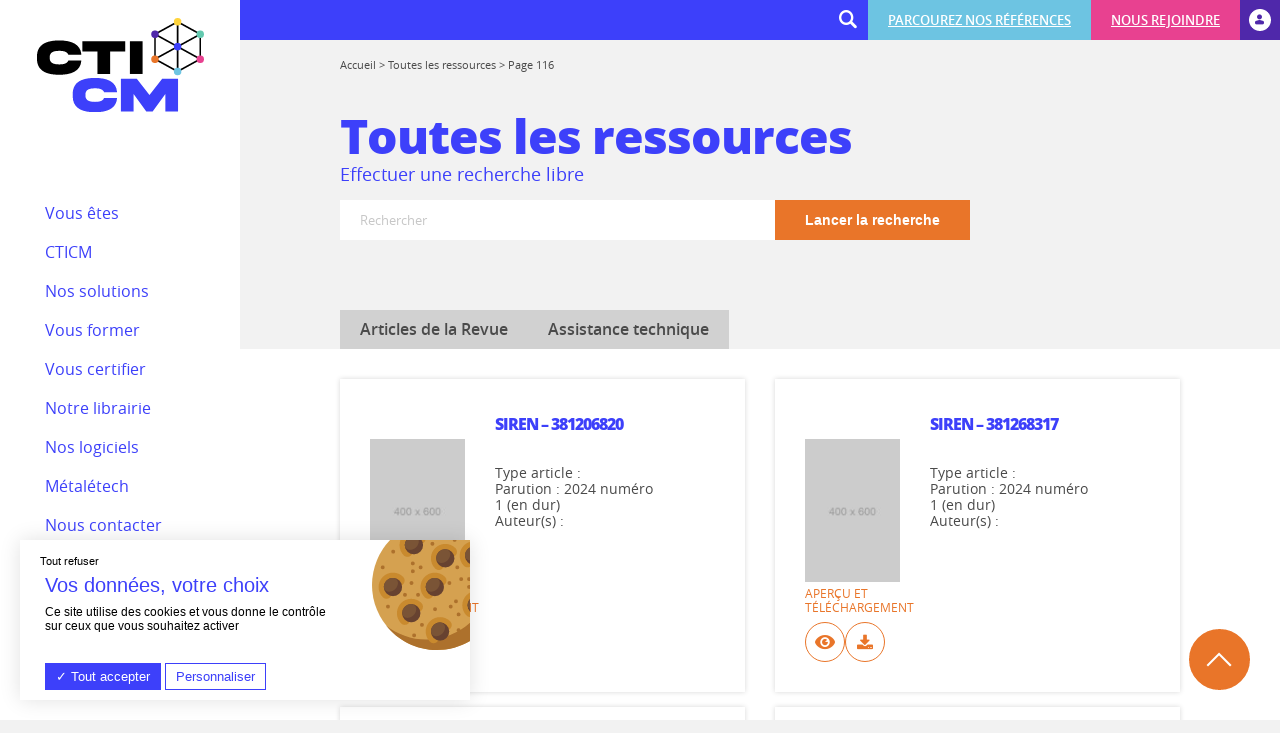

--- FILE ---
content_type: text/html; charset=UTF-8
request_url: https://www.cticm.com/bea-first/all-ressources/page/116/
body_size: 24341
content:

<!doctype html>
<html class="no-js" lang="fr-FR">
<head>
	<meta charset="UTF-8" />
	<title>Toutes les ressources Archives | Page 116 sur 157 | CTICM</title>
	<meta http-equiv="Content-Type" content="text/html; charset=UTF-8" />
	<meta http-equiv="X-UA-Compatible" content="IE=edge,chrome=1">
	<meta name="viewport" content="width=device-width, initial-scale=1.0">
	<link rel="pingback" href="https://www.cticm.com/xmlrpc.php" />
                
		<link rel="icon" type="image/png" sizes="36x36" href="https://www.cticm.com/wp-content/themes/cticm-frennly/img/charte/favicon/android-chrome-36x36.png">
<link rel="icon" type="image/png" sizes="48x48" href="https://www.cticm.com/wp-content/themes/cticm-frennly/img/charte/favicon/android-chrome-48x48.png">
<link rel="icon" type="image/png" sizes="72x72" href="https://www.cticm.com/wp-content/themes/cticm-frennly/img/charte/favicon/android-chrome-72x72.png">
<link rel="icon" type="image/png" sizes="96x96" href="https://www.cticm.com/wp-content/themes/cticm-frennly/img/charte/favicon/android-chrome-96x96.png">
<link rel="icon" type="image/png" sizes="144x144" href="https://www.cticm.com/wp-content/themes/cticm-frennly/img/charte/favicon/android-chrome-144x144.png">
<link rel="icon" type="image/png" sizes="192x192" href="https://www.cticm.com/wp-content/themes/cticm-frennly/img/charte/favicon/android-chrome-192x192.png">
<link rel="icon" type="image/png" sizes="256x256" href="https://www.cticm.com/wp-content/themes/cticm-frennly/img/charte/favicon/android-chrome-256x256.png">
<link rel="icon" type="image/png" sizes="384x384" href="https://www.cticm.com/wp-content/themes/cticm-frennly/img/charte/favicon/android-chrome-384x384.png">
<link rel="icon" type="image/png" sizes="512x512" href="https://www.cticm.com/wp-content/themes/cticm-frennly/img/charte/favicon/android-chrome-512x512.png">

<link rel="apple-touch-icon" sizes="57x57" href="https://www.cticm.com/wp-content/themes/cticm-frennly/img/charte/favicon/apple-icon-57x57.png">
<link rel="apple-touch-icon" sizes="60x60" href="https://www.cticm.com/wp-content/themes/cticm-frennly/img/charte/favicon/apple-icon-60x60.png">
<link rel="apple-touch-icon" sizes="72x72" href="https://www.cticm.com/wp-content/themes/cticm-frennly/img/charte/favicon/apple-icon-72x72.png">
<link rel="apple-touch-icon" sizes="76x76" href="https://www.cticm.com/wp-content/themes/cticm-frennly/img/charte/favicon/apple-icon-76x76.png">
<link rel="apple-touch-icon" sizes="114x114" href="https://www.cticm.com/wp-content/themes/cticm-frennly/img/charte/favicon/apple-icon-114x114.png">
<link rel="apple-touch-icon" sizes="120x120" href="https://www.cticm.com/wp-content/themes/cticm-frennly/img/charte/favicon/apple-icon-120x120.png">
<link rel="apple-touch-icon" sizes="144x144" href="https://www.cticm.com/wp-content/themes/cticm-frennly/img/charte/favicon/apple-icon-144x144.png">
<link rel="apple-touch-icon" sizes="152x152" href="https://www.cticm.com/wp-content/themes/cticm-frennly/img/charte/favicon/apple-icon-152x152.png">
<link rel="apple-touch-icon" sizes="180x180" href="https://www.cticm.com/wp-content/themes/cticm-frennly/img/charte/favicon/apple-icon-180x180.png">

<link rel="icon" type="image/x-icon" href="https://www.cticm.com/wp-content/themes/cticm-frennly/img/charte/favicon/favicon.ico">
<link rel="shortcut icon" type="image/x-icon" href="https://www.cticm.com/wp-content/themes/cticm-frennly/img/charte/favicon/favicon.ico">
<link rel="icon" type="image/png" sizes="16x16" href="https://www.cticm.com/wp-content/themes/cticm-frennly/img/charte/favicon/favicon-16x16.png">
<link rel="icon" type="image/png" sizes="32x32" href="https://www.cticm.com/wp-content/themes/cticm-frennly/img/charte/favicon/favicon-32x32.png">
<link rel="icon" type="image/png" sizes="194x194" href="https://www.cticm.com/wp-content/themes/cticm-frennly/img/charte/favicon/favicon-194x194.png">

<meta name="msapplication-TileColor" content="#ffffff">
<meta name="msapplication-TileImage" content="https://www.cticm.com/wp-content/themes/cticm-frennly/img/charte/favicon/mstile-70x70.png">
<meta name="msapplication-TileImage" content="https://www.cticm.com/wp-content/themes/cticm-frennly/img/charte/favicon/mstile-144x144.png">
<meta name="msapplication-TileImage" content="https://www.cticm.com/wp-content/themes/cticm-frennly/img/charte/favicon/mstile-150x150.png">
<meta name="msapplication-TileImage" content="https://www.cticm.com/wp-content/themes/cticm-frennly/img/charte/favicon/mstile-310x150.png">
<meta name="msapplication-TileImage" content="https://www.cticm.com/wp-content/themes/cticm-frennly/img/charte/favicon/mstile-310x310.png">
<meta name="msapplication-config" content="https://www.cticm.com/wp-content/themes/cticm-frennly/img/charte/favicon/browserconfig.xml">

<link rel="mask-icon" href="https://www.cticm.com/wp-content/themes/cticm-frennly/img/charte/favicon/safari-pinned-tab.svg" color="#258F5B">
<link rel="manifest" href="https://www.cticm.com/wp-content/themes/cticm-frennly/img/charte/favicon/site.webmanifest">
<meta name="theme-color" content="#ffffff">

		
<script type="text/javascript" src="https://www.cticm.com/wp-content/themes/cticm-frennly/scripts/tarteaucitron/tarteaucitron.js"></script>
<script type="text/javascript">
tarteaucitron.init(
{
    "hashtag": "#mp_rgpd", /* Open the panel with this hashtag */
    "cookieName": "mp_rgpd", /* Cookie name */

    "orientation": "middle", /* Banner position (top - bottom) */
    "showAlertSmall": false, /* Show the small banner on bottom right */
    "cookieslist": false, /* Show the cookie list */

    "adblocker": false, /* Show a Warning if an adblocker is detected */
    "AcceptAllCta" : true, /* Show the accept all button when highPrivacy on */
    "highPrivacy": true, /* Disable auto consent */
    "handleBrowserDNTRequest": false, /* If Do Not Track == 1, disallow all */

    "removeCredit": true, /* Remove credit link */
    "moreInfoLink": true, /* Show more info link */
    "useExternalCss": false, /* If false, the tarteaucitron.css file will be loaded */

    "readmoreLink": "", /* Change the default readmore link */

    "iconPosition": "BottomLeft",

});
</script>


		
	<meta name='robots' content='noindex, follow' />
	<style>img:is([sizes="auto" i], [sizes^="auto," i]) { contain-intrinsic-size: 3000px 1500px }</style>
	
<!-- Google Tag Manager for WordPress by gtm4wp.com -->
<script data-cfasync="false" data-pagespeed-no-defer>
	var gtm4wp_datalayer_name = "dataLayer";
	var dataLayer = dataLayer || [];
	const gtm4wp_use_sku_instead = 1;
	const gtm4wp_currency = 'EUR';
	const gtm4wp_product_per_impression = false;
	const gtm4wp_clear_ecommerce = false;
	const gtm4wp_datalayer_max_timeout = 2000;
</script>
<!-- End Google Tag Manager for WordPress by gtm4wp.com -->
	<!-- This site is optimized with the Yoast SEO plugin v26.4 - https://yoast.com/wordpress/plugins/seo/ -->
	<title>Toutes les ressources Archives | Page 116 sur 157 | CTICM</title>
	<meta property="og:locale" content="fr_FR" />
	<meta property="og:type" content="article" />
	<meta property="og:title" content="Toutes les ressources Archives | Page 116 sur 157 | CTICM" />
	<meta property="og:url" content="https://www.cticm.com/bea-first/all-ressources/" />
	<meta property="og:site_name" content="CTICM" />
	<meta name="twitter:card" content="summary_large_image" />
	<script type="application/ld+json" class="yoast-schema-graph">{"@context":"https://schema.org","@graph":[{"@type":"CollectionPage","@id":"https://www.cticm.com/bea-first/all-ressources/","url":"https://www.cticm.com/bea-first/all-ressources/page/116/","name":"Toutes les ressources Archives | Page 116 sur 157 | CTICM","isPartOf":{"@id":"https://www.cticm.com/#website"},"breadcrumb":{"@id":"https://www.cticm.com/bea-first/all-ressources/page/116/#breadcrumb"},"inLanguage":"fr-FR"},{"@type":"BreadcrumbList","@id":"https://www.cticm.com/bea-first/all-ressources/page/116/#breadcrumb","itemListElement":[{"@type":"ListItem","position":1,"name":"Accueil","item":"https://www.cticm.com/"},{"@type":"ListItem","position":2,"name":"Toutes les ressources"}]},{"@type":"WebSite","@id":"https://www.cticm.com/#website","url":"https://www.cticm.com/","name":"CTICM","description":"Construire en métal, un art, notre métier","publisher":{"@id":"https://www.cticm.com/#organization"},"potentialAction":[{"@type":"SearchAction","target":{"@type":"EntryPoint","urlTemplate":"https://www.cticm.com/?s={search_term_string}"},"query-input":{"@type":"PropertyValueSpecification","valueRequired":true,"valueName":"search_term_string"}}],"inLanguage":"fr-FR"},{"@type":"Organization","@id":"https://www.cticm.com/#organization","name":"CTICM","url":"https://www.cticm.com/","logo":{"@type":"ImageObject","inLanguage":"fr-FR","@id":"https://www.cticm.com/#/schema/logo/image/","url":"https://www.cticm.com/wp-content/uploads/2013/09/logo-cticm-save.jpg","contentUrl":"https://www.cticm.com/wp-content/uploads/2013/09/logo-cticm-save.jpg","width":146,"height":70,"caption":"CTICM"},"image":{"@id":"https://www.cticm.com/#/schema/logo/image/"}}]}</script>
	<!-- / Yoast SEO plugin. -->


<link rel='dns-prefetch' href='//hcaptcha.com' />
<link rel="alternate" type="application/rss+xml" title="Flux pour CTICM &raquo; Toutes les ressources First line" href="https://www.cticm.com/bea-first/all-ressources/feed/" />
<link rel='stylesheet' id='wc-blocks-style-css' href='https://www.cticm.com/wp-content/plugins/woocommerce/assets/client/blocks/wc-blocks.css?ver=wc-10.3.5' type='text/css' media='all' />
<link rel='stylesheet' id='wc-blocks-style-customer-account-css' href='https://www.cticm.com/wp-content/plugins/woocommerce/assets/client/blocks/customer-account.css?ver=wc-10.3.5' type='text/css' media='all' />
<link rel='stylesheet' id='xoo-aff-style-css' href='https://www.cticm.com/wp-content/plugins/easy-login-woocommerce/xoo-form-fields-fw/assets/css/xoo-aff-style.css?ver=2.1.0' type='text/css' media='all' />
<style id='xoo-aff-style-inline-css' type='text/css'>

.xoo-aff-input-group .xoo-aff-input-icon{
	background-color:  #eee;
	color: #555;
	max-width: 40px;
	min-width: 40px;
	border-color: #cccccc;
	border-width: 1px;
	font-size: 14px;
}
.xoo-aff-group{
	margin-bottom: 30px;
}

.xoo-aff-group input[type="text"], .xoo-aff-group input[type="password"], .xoo-aff-group input[type="email"], .xoo-aff-group input[type="number"], .xoo-aff-group select, .xoo-aff-group select + .select2, .xoo-aff-group input[type="tel"], .xoo-aff-group input[type="file"]{
	background-color: #fff;
	color: #777;
	border-width: 1px;
	border-color: #cccccc;
	height: 50px;
}


.xoo-aff-group input[type="file"]{
	line-height: calc(50px - 13px);
}



.xoo-aff-group input[type="text"]::placeholder, .xoo-aff-group input[type="password"]::placeholder, .xoo-aff-group input[type="email"]::placeholder, .xoo-aff-group input[type="number"]::placeholder, .xoo-aff-group select::placeholder, .xoo-aff-group input[type="tel"]::placeholder, .xoo-aff-group .select2-selection__rendered, .xoo-aff-group .select2-container--default .select2-selection--single .select2-selection__rendered, .xoo-aff-group input[type="file"]::placeholder, .xoo-aff-group input::file-selector-button{
	color: #777;
}

.xoo-aff-group input[type="text"]:focus, .xoo-aff-group input[type="password"]:focus, .xoo-aff-group input[type="email"]:focus, .xoo-aff-group input[type="number"]:focus, .xoo-aff-group select:focus, .xoo-aff-group select + .select2:focus, .xoo-aff-group input[type="tel"]:focus, .xoo-aff-group input[type="file"]:focus{
	background-color: #ededed;
	color: #000;
}

[placeholder]:focus::-webkit-input-placeholder{
	color: #000!important;
}


.xoo-aff-input-icon + input[type="text"], .xoo-aff-input-icon + input[type="password"], .xoo-aff-input-icon + input[type="email"], .xoo-aff-input-icon + input[type="number"], .xoo-aff-input-icon + select, .xoo-aff-input-icon + select + .select2,  .xoo-aff-input-icon + input[type="tel"], .xoo-aff-input-icon + input[type="file"]{
	border-bottom-left-radius: 0;
	border-top-left-radius: 0;
}


</style>
<link rel='stylesheet' id='xoo-aff-font-awesome5-css' href='https://www.cticm.com/wp-content/plugins/easy-login-woocommerce/xoo-form-fields-fw/lib/fontawesome5/css/all.min.css?ver=6d1c848fec57e54278b58e6cedb56884' type='text/css' media='all' />
<link rel='stylesheet' id='woocommerce-layout-css' href='https://www.cticm.com/wp-content/plugins/woocommerce/assets/css/woocommerce-layout.css?ver=10.3.5' type='text/css' media='all' />
<link rel='stylesheet' id='woocommerce-smallscreen-css' href='https://www.cticm.com/wp-content/plugins/woocommerce/assets/css/woocommerce-smallscreen.css?ver=10.3.5' type='text/css' media='only screen and (max-width: 768px)' />
<link rel='stylesheet' id='woocommerce-general-css' href='https://www.cticm.com/wp-content/plugins/woocommerce/assets/css/woocommerce.css?ver=10.3.5' type='text/css' media='all' />
<style id='woocommerce-inline-inline-css' type='text/css'>
.woocommerce form .form-row .required { visibility: visible; }
</style>
<link rel='stylesheet' id='xoo-el-style-css' href='https://www.cticm.com/wp-content/plugins/easy-login-woocommerce/assets/css/xoo-el-style.css?ver=3.0.1' type='text/css' media='all' />
<style id='xoo-el-style-inline-css' type='text/css'>

	.xoo-el-form-container button.btn.button.xoo-el-action-btn{
		background-color: #3d40fa;
		color: #ffffff;
		font-weight: 600;
		font-size: 15px;
		height: 40px;
	}

.xoo-el-container:not(.xoo-el-style-slider) .xoo-el-inmodal{
	max-width: 800px;
	max-height: 650px;
}

.xoo-el-style-slider .xoo-el-modal{
	transform: translateX(800px);
	max-width: 800px;
}


.xoo-el-main, .xoo-el-main a , .xoo-el-main label{
	color: #ffffff;
}
.xoo-el-srcont{
	background-color: #63c9af;
}
.xoo-el-form-container ul.xoo-el-tabs li.xoo-el-active {
	background-color: #000000;
	color: #ffffff;
}
.xoo-el-form-container ul.xoo-el-tabs li{
	background-color: #eeeeee;
	color: #000000;
	font-size: 16px;
	padding: 12px 20px;
}
.xoo-el-main{
	padding: 40px 30px;
}

.xoo-el-form-container button.xoo-el-action-btn:not(.button){
    font-weight: 600;
    font-size: 15px;
}



	.xoo-el-modal:before {
		vertical-align: top;
	}


	.xoo-el-inmodal{
		top: 5%;
	}

	.xoo-el-style-slider .xoo-el-srcont {
		justify-content: flex-start;
	}





.xoo-el-popup-active .xoo-el-opac{
    opacity: 0.8;
    background-color: #000000;
}



.xoo-el-container:not(.xoo-el-style-slider) .xoo-el-inmodal{
	display: inline-flex;
	max-height: 90%;
	height: auto;
}

.xoo-el-container:not(.xoo-el-style-slider) .xoo-el-sidebar, .xoo-el-container:not(.xoo-el-style-slider) .xoo-el-wrap{
	height: auto;
}



</style>
<link rel='stylesheet' id='xoo-el-fonts-css' href='https://www.cticm.com/wp-content/plugins/easy-login-woocommerce/assets/css/xoo-el-fonts.css?ver=3.0.1' type='text/css' media='all' />
<link rel='stylesheet' id='ep_general_styles-css' href='https://www.cticm.com/wp-content/plugins/elasticpress/dist/css/general-styles.css?ver=66295efe92a630617c00' type='text/css' media='all' />
<link rel='stylesheet' id='search-filter-plugin-styles-css' href='https://www.cticm.com/wp-content/plugins/search-filter-pro/public/assets/css/search-filter.min.css?ver=2.5.21' type='text/css' media='all' />
<link rel='stylesheet' id='brands-styles-css' href='https://www.cticm.com/wp-content/plugins/woocommerce/assets/css/brands.css?ver=10.3.5' type='text/css' media='all' />
<link rel='stylesheet' id='rest-css' href='https://www.cticm.com/wp-content/themes/cticm-frennly/css/reset.css?ver=1.0.0' type='text/css' media='all' />
<link rel='stylesheet' id='main-css' href='https://www.cticm.com/wp-content/themes/cticm-frennly/css/style.css?ver=1.0.0' type='text/css' media='all' />
<link rel='stylesheet' id='slick-css' href='https://www.cticm.com/wp-content/themes/cticm-frennly/css/slick/slick.css?ver=1.0.0' type='text/css' media='all' />
<link rel='stylesheet' id='variables-css' href='https://www.cticm.com/wp-content/themes/cticm-frennly/css/bases/variables.css?ver=1.0.0' type='text/css' media='all' />
<link rel='stylesheet' id='element-css' href='https://www.cticm.com/wp-content/themes/cticm-frennly/css/bases/elements.css?ver=1.0.0' type='text/css' media='all' />
<link rel='stylesheet' id='button-css' href='https://www.cticm.com/wp-content/themes/cticm-frennly/css/bases/button.css?ver=1.0.0' type='text/css' media='all' />
<link rel='stylesheet' id='fonts-css' href='https://www.cticm.com/wp-content/themes/cticm-frennly/css/bases/fonts.css?ver=1.0.0' type='text/css' media='all' />
<link rel='stylesheet' id='form-css' href='https://www.cticm.com/wp-content/themes/cticm-frennly/css/bases/form.css?ver=1.0.3' type='text/css' media='all' />
<link rel='stylesheet' id='utils-css' href='https://www.cticm.com/wp-content/themes/cticm-frennly/css/bases/utils.css?ver=1.0.0' type='text/css' media='all' />
<link rel='stylesheet' id='atom_button-css' href='https://www.cticm.com/wp-content/themes/cticm-frennly/css/atomic-design/01-atoms/button.css?ver=1.0.0' type='text/css' media='all' />
<link rel='stylesheet' id='atom_chip-css' href='https://www.cticm.com/wp-content/themes/cticm-frennly/css/atomic-design/01-atoms/chip.css?ver=1.0.0' type='text/css' media='all' />
<link rel='stylesheet' id='atom_checkbox-css' href='https://www.cticm.com/wp-content/themes/cticm-frennly/css/atomic-design/01-atoms/checkbox.css?ver=1.0.0' type='text/css' media='all' />
<link rel='stylesheet' id='atom_hn-css' href='https://www.cticm.com/wp-content/themes/cticm-frennly/css/atomic-design/01-atoms/hn.css?ver=1.0.0' type='text/css' media='all' />
<link rel='stylesheet' id='atom_input-css' href='https://www.cticm.com/wp-content/themes/cticm-frennly/css/atomic-design/01-atoms/input.css?ver=1.0.0' type='text/css' media='all' />
<link rel='stylesheet' id='atom_label-css' href='https://www.cticm.com/wp-content/themes/cticm-frennly/css/atomic-design/01-atoms/label.css?ver=1.0.0' type='text/css' media='all' />
<link rel='stylesheet' id='atom_link-css' href='https://www.cticm.com/wp-content/themes/cticm-frennly/css/atomic-design/01-atoms/link.css?ver=1.0.0' type='text/css' media='all' />
<link rel='stylesheet' id='atom_radio-css' href='https://www.cticm.com/wp-content/themes/cticm-frennly/css/atomic-design/01-atoms/radio.css?ver=1.0.0' type='text/css' media='all' />
<link rel='stylesheet' id='atom_required-css' href='https://www.cticm.com/wp-content/themes/cticm-frennly/css/atomic-design/01-atoms/required.css?ver=1.0.0' type='text/css' media='all' />
<link rel='stylesheet' id='atom_strong-css' href='https://www.cticm.com/wp-content/themes/cticm-frennly/css/atomic-design/01-atoms/strong.css?ver=1.0.0' type='text/css' media='all' />
<link rel='stylesheet' id='atom_tab-css' href='https://www.cticm.com/wp-content/themes/cticm-frennly/css/atomic-design/01-atoms/tab.css?ver=1.0.0' type='text/css' media='all' />
<link rel='stylesheet' id='molecule_accordion-css' href='https://www.cticm.com/wp-content/themes/cticm-frennly/css/atomic-design/02-molecules/accordion.css?ver=1.0.0' type='text/css' media='all' />
<link rel='stylesheet' id='molecule_blockquote-css' href='https://www.cticm.com/wp-content/themes/cticm-frennly/css/atomic-design/02-molecules/blockquote.css?ver=1.0.0' type='text/css' media='all' />
<link rel='stylesheet' id='molecule_button-fermer-css' href='https://www.cticm.com/wp-content/themes/cticm-frennly/css/atomic-design/02-molecules/button-fermer.css?ver=1.0.0' type='text/css' media='all' />
<link rel='stylesheet' id='molecule_button-plus-dinfos-css' href='https://www.cticm.com/wp-content/themes/cticm-frennly/css/atomic-design/02-molecules/button-plus-dinfos.css?ver=1.0.0' type='text/css' media='all' />
<link rel='stylesheet' id='molecule_card-agenda-css' href='https://www.cticm.com/wp-content/themes/cticm-frennly/css/atomic-design/02-molecules/card-agenda.css?ver=1.0.0' type='text/css' media='all' />
<link rel='stylesheet' id='molecule_card-border-shadow-css' href='https://www.cticm.com/wp-content/themes/cticm-frennly/css/atomic-design/02-molecules/card-border-shadow.css?ver=1.0.0' type='text/css' media='all' />
<link rel='stylesheet' id='molecule_card-document-css' href='https://www.cticm.com/wp-content/themes/cticm-frennly/css/atomic-design/02-molecules/card-document.css?ver=1.0.0' type='text/css' media='all' />
<link rel='stylesheet' id='molecule_chips-css' href='https://www.cticm.com/wp-content/themes/cticm-frennly/css/atomic-design/02-molecules/chips.css?ver=1.0.0' type='text/css' media='all' />
<link rel='stylesheet' id='molecule_fieldset-css' href='https://www.cticm.com/wp-content/themes/cticm-frennly/css/atomic-design/02-molecules/fieldset.css?ver=1.0.0' type='text/css' media='all' />
<link rel='stylesheet' id='molecule_filters-css' href='https://www.cticm.com/wp-content/themes/cticm-frennly/css/atomic-design/02-molecules/filters.css?ver=1.0.0' type='text/css' media='all' />
<link rel='stylesheet' id='molecule_form-confirmation-css' href='https://www.cticm.com/wp-content/themes/cticm-frennly/css/atomic-design/02-molecules/form-confirmation.css?ver=1.0.0' type='text/css' media='all' />
<link rel='stylesheet' id='molecule_pager-css' href='https://www.cticm.com/wp-content/themes/cticm-frennly/css/atomic-design/02-molecules/pager.css?ver=1.0.0' type='text/css' media='all' />
<link rel='stylesheet' id='molecule_tabs-css' href='https://www.cticm.com/wp-content/themes/cticm-frennly/css/atomic-design/02-molecules/tabs.css?ver=1.0.0' type='text/css' media='all' />
<link rel='stylesheet' id='molecule_table-css' href='https://www.cticm.com/wp-content/themes/cticm-frennly/css/atomic-design/02-molecules/table.css?ver=1.0.0' type='text/css' media='all' />
<link rel='stylesheet' id='organism_articles-css' href='https://www.cticm.com/wp-content/themes/cticm-frennly/css/atomic-design/03-organisms/articles.css?ver=1.0.0' type='text/css' media='all' />
<link rel='stylesheet' id='organism_bloc-css' href='https://www.cticm.com/wp-content/themes/cticm-frennly/css/atomic-design/03-organisms/bloc.css?ver=1.0.0' type='text/css' media='all' />
<link rel='stylesheet' id='organism_documents-css' href='https://www.cticm.com/wp-content/themes/cticm-frennly/css/atomic-design/03-organisms/documents.css?ver=1.0.0' type='text/css' media='all' />
<link rel='stylesheet' id='organism_filtre-categories-css' href='https://www.cticm.com/wp-content/themes/cticm-frennly/css/atomic-design/03-organisms/filtre-categories.css?ver=1.0.0' type='text/css' media='all' />
<link rel='stylesheet' id='organism_slider-mea-actus-css' href='https://www.cticm.com/wp-content/themes/cticm-frennly/css/atomic-design/03-organisms/slider-mea-actus.css?ver=1.0.0' type='text/css' media='all' />
<link rel='stylesheet' id='organism_slider-mea-formations-css' href='https://www.cticm.com/wp-content/themes/cticm-frennly/css/atomic-design/03-organisms/slider-mea-formations.css?ver=1.0.0' type='text/css' media='all' />
<link rel='stylesheet' id='prop_aspect-ratio-css' href='https://www.cticm.com/wp-content/themes/cticm-frennly/css/atomic-design/00-props/aspect-ratio.css?ver=1.0.0' type='text/css' media='all' />
<link rel='stylesheet' id='prop_background-css' href='https://www.cticm.com/wp-content/themes/cticm-frennly/css/atomic-design/00-props/background.css?ver=1.0.0' type='text/css' media='all' />
<link rel='stylesheet' id='prop_border-css' href='https://www.cticm.com/wp-content/themes/cticm-frennly/css/atomic-design/00-props/border.css?ver=1.0.0' type='text/css' media='all' />
<link rel='stylesheet' id='prop_box-shadow-css' href='https://www.cticm.com/wp-content/themes/cticm-frennly/css/atomic-design/00-props/box-shadow.css?ver=1.0.0' type='text/css' media='all' />
<link rel='stylesheet' id='prop_color-css' href='https://www.cticm.com/wp-content/themes/cticm-frennly/css/atomic-design/00-props/color.css?ver=1.0.0' type='text/css' media='all' />
<link rel='stylesheet' id='prop_cursor-css' href='https://www.cticm.com/wp-content/themes/cticm-frennly/css/atomic-design/00-props/cursor.css?ver=1.0.0' type='text/css' media='all' />
<link rel='stylesheet' id='prop_display-flex-css' href='https://www.cticm.com/wp-content/themes/cticm-frennly/css/atomic-design/00-props/display-flex.css?ver=1.0.0' type='text/css' media='all' />
<link rel='stylesheet' id='prop_display-grid-css' href='https://www.cticm.com/wp-content/themes/cticm-frennly/css/atomic-design/00-props/display-grid.css?ver=1.0.0' type='text/css' media='all' />
<link rel='stylesheet' id='prop_filter-css' href='https://www.cticm.com/wp-content/themes/cticm-frennly/css/atomic-design/00-props/filter.css?ver=1.0.0' type='text/css' media='all' />
<link rel='stylesheet' id='prop_font-size-css' href='https://www.cticm.com/wp-content/themes/cticm-frennly/css/atomic-design/00-props/font-size.css?ver=1.0.0' type='text/css' media='all' />
<link rel='stylesheet' id='prop_font-style-css' href='https://www.cticm.com/wp-content/themes/cticm-frennly/css/atomic-design/00-props/font-style.css?ver=1.0.0' type='text/css' media='all' />
<link rel='stylesheet' id='prop_font-weight-css' href='https://www.cticm.com/wp-content/themes/cticm-frennly/css/atomic-design/00-props/font-weight.css?ver=1.0.0' type='text/css' media='all' />
<link rel='stylesheet' id='prop_height-css' href='https://www.cticm.com/wp-content/themes/cticm-frennly/css/atomic-design/00-props/height.css?ver=1.0.0' type='text/css' media='all' />
<link rel='stylesheet' id='prop_letter-spacing-css' href='https://www.cticm.com/wp-content/themes/cticm-frennly/css/atomic-design/00-props/letter-spacing.css?ver=1.0.0' type='text/css' media='all' />
<link rel='stylesheet' id='prop_line-height-css' href='https://www.cticm.com/wp-content/themes/cticm-frennly/css/atomic-design/00-props/line-height.css?ver=1.0.0' type='text/css' media='all' />
<link rel='stylesheet' id='prop_margin-css' href='https://www.cticm.com/wp-content/themes/cticm-frennly/css/atomic-design/00-props/margin.css?ver=1.0.0' type='text/css' media='all' />
<link rel='stylesheet' id='prop_overflow-css' href='https://www.cticm.com/wp-content/themes/cticm-frennly/css/atomic-design/00-props/overflow.css?ver=1.0.0' type='text/css' media='all' />
<link rel='stylesheet' id='prop_padding-css' href='https://www.cticm.com/wp-content/themes/cticm-frennly/css/atomic-design/00-props/padding.css?ver=1.0.0' type='text/css' media='all' />
<link rel='stylesheet' id='prop_position-css' href='https://www.cticm.com/wp-content/themes/cticm-frennly/css/atomic-design/00-props/position.css?ver=1.0.0' type='text/css' media='all' />
<link rel='stylesheet' id='prop_text-align-css' href='https://www.cticm.com/wp-content/themes/cticm-frennly/css/atomic-design/00-props/text-align.css?ver=1.0.0' type='text/css' media='all' />
<link rel='stylesheet' id='prop_text-decoration-css' href='https://www.cticm.com/wp-content/themes/cticm-frennly/css/atomic-design/00-props/text-decoration.css?ver=1.0.0' type='text/css' media='all' />
<link rel='stylesheet' id='prop_text-transform-css' href='https://www.cticm.com/wp-content/themes/cticm-frennly/css/atomic-design/00-props/text-transform.css?ver=1.0.0' type='text/css' media='all' />
<link rel='stylesheet' id='prop_text-wrap-css' href='https://www.cticm.com/wp-content/themes/cticm-frennly/css/atomic-design/00-props/text-wrap.css?ver=1.0.0' type='text/css' media='all' />
<link rel='stylesheet' id='prop_transform-css' href='https://www.cticm.com/wp-content/themes/cticm-frennly/css/atomic-design/00-props/transform.css?ver=1.0.0' type='text/css' media='all' />
<link rel='stylesheet' id='prop_width-css' href='https://www.cticm.com/wp-content/themes/cticm-frennly/css/atomic-design/00-props/width.css?ver=1.0.0' type='text/css' media='all' />
<link rel='stylesheet' id='status_hover-css' href='https://www.cticm.com/wp-content/themes/cticm-frennly/css/atomic-design/00-status/hover.css?ver=1.0.0' type='text/css' media='all' />
<link rel='stylesheet' id='status_is-css' href='https://www.cticm.com/wp-content/themes/cticm-frennly/css/atomic-design/00-status/is.css?ver=1.0.0' type='text/css' media='all' />
<link rel='stylesheet' id='status_no-css' href='https://www.cticm.com/wp-content/themes/cticm-frennly/css/atomic-design/00-status/no.css?ver=1.0.0' type='text/css' media='all' />
<link rel='stylesheet' id='status_todo-css' href='https://www.cticm.com/wp-content/themes/cticm-frennly/css/atomic-design/00-status/todo.css?ver=1.0.0' type='text/css' media='all' />
<link rel='stylesheet' id='status_before-css' href='https://www.cticm.com/wp-content/themes/cticm-frennly/css/atomic-design/00-status/before.css?ver=1.0.0' type='text/css' media='all' />
<link rel='stylesheet' id='status_child-css' href='https://www.cticm.com/wp-content/themes/cticm-frennly/css/atomic-design/00-status/child.css?ver=1.0.0' type='text/css' media='all' />
<link rel='stylesheet' id='status_has-css' href='https://www.cticm.com/wp-content/themes/cticm-frennly/css/atomic-design/00-status/has.css?ver=1.0.0' type='text/css' media='all' />
<link rel='stylesheet' id='style-css' href='https://www.cticm.com/wp-content/themes/cticm-frennly/css/fonts/icomoon/style.css?ver=1.0.0' type='text/css' media='all' />
<link rel='stylesheet' id='navigation-css' href='https://www.cticm.com/wp-content/themes/cticm-frennly/css/structure/navigation.css?ver=1.0.0' type='text/css' media='all' />
<link rel='stylesheet' id='boostrap-grid--custom-css' href='https://www.cticm.com/wp-content/themes/cticm-frennly/css/structure/boostrap-grid--custom.css?ver=1.0.0' type='text/css' media='all' />
<link rel='stylesheet' id='boostrap-grid-5-css' href='https://www.cticm.com/wp-content/themes/cticm-frennly/css/structure/boostrap-grid-5.css?ver=1.0.0' type='text/css' media='all' />
<link rel='stylesheet' id='structure-css' href='https://www.cticm.com/wp-content/themes/cticm-frennly/css/structure/structure.css?ver=1.0.0' type='text/css' media='all' />
<link rel='stylesheet' id='breadcrumb-css' href='https://www.cticm.com/wp-content/themes/cticm-frennly/css/structure/breadcrumb.css?ver=1.0.0' type='text/css' media='all' />
<link rel='stylesheet' id='blog-css' href='https://www.cticm.com/wp-content/themes/cticm-frennly/css/cpt/blog.css?ver=1.0.0' type='text/css' media='all' />
<link rel='stylesheet' id='formations-css' href='https://www.cticm.com/wp-content/themes/cticm-frennly/css/cpt/formations.css?ver=1.0.0' type='text/css' media='all' />
<link rel='stylesheet' id='reference-css' href='https://www.cticm.com/wp-content/themes/cticm-frennly/css/cpt/reference.css?ver=1.0.0' type='text/css' media='all' />
<link rel='stylesheet' id='page_name-css' href='https://www.cticm.com/wp-content/themes/cticm-frennly/css/pages/page-name.css?ver=1.0.0' type='text/css' media='all' />
<link rel='stylesheet' id='page_error-css' href='https://www.cticm.com/wp-content/themes/cticm-frennly/css/pages/page-error.css?ver=1.0.0' type='text/css' media='all' />
<link rel='stylesheet' id='account-css' href='https://www.cticm.com/wp-content/themes/cticm-frennly/css/pages/account.css?ver=1.0.0' type='text/css' media='all' />
<link rel='stylesheet' id='search-css' href='https://www.cticm.com/wp-content/themes/cticm-frennly/css/pages/search.css?ver=1.0.0' type='text/css' media='all' />
<link rel='stylesheet' id='styleguide-css' href='https://www.cticm.com/wp-content/themes/cticm-frennly/css/styleguide/bloc.css?ver=1.0.0' type='text/css' media='all' />
<link rel='stylesheet' id='styleguide_vignette-css' href='https://www.cticm.com/wp-content/themes/cticm-frennly/css/styleguide/bloc-vignette-page.css?ver=1.0.0' type='text/css' media='all' />
<link rel='stylesheet' id='styleguide_video-css' href='https://www.cticm.com/wp-content/themes/cticm-frennly/css/styleguide/bloc-video.css?ver=1.0.0' type='text/css' media='all' />
<link rel='stylesheet' id='styleguide_texte_image-css' href='https://www.cticm.com/wp-content/themes/cticm-frennly/css/styleguide/bloc-texte-image.css?ver=1.0.0' type='text/css' media='all' />
<link rel='stylesheet' id='styleguide_texte-css' href='https://www.cticm.com/wp-content/themes/cticm-frennly/css/styleguide/bloc-texte.css?ver=1.0.0' type='text/css' media='all' />
<link rel='stylesheet' id='styleguide_slider_page-css' href='https://www.cticm.com/wp-content/themes/cticm-frennly/css/styleguide/bloc-slider-page.css?ver=1.0.0' type='text/css' media='all' />
<link rel='stylesheet' id='styleguide_introduction-css' href='https://www.cticm.com/wp-content/themes/cticm-frennly/css/styleguide/bloc-introduction.css?ver=1.0.0' type='text/css' media='all' />
<link rel='stylesheet' id='styleguide_glissiere-css' href='https://www.cticm.com/wp-content/themes/cticm-frennly/css/styleguide/bloc-glissiere.css?ver=1.0.0' type='text/css' media='all' />
<link rel='stylesheet' id='styleguide_galerie-css' href='https://www.cticm.com/wp-content/themes/cticm-frennly/css/styleguide/bloc-galerie-image.css?ver=1.0.0' type='text/css' media='all' />
<link rel='stylesheet' id='styleguide_download-css' href='https://www.cticm.com/wp-content/themes/cticm-frennly/css/styleguide/bloc-download-file.css?ver=1.0.0' type='text/css' media='all' />
<link rel='stylesheet' id='styleguide_dossier_media-css' href='https://www.cticm.com/wp-content/themes/cticm-frennly/css/styleguide/bloc-dossier-media.css?ver=1.0.0' type='text/css' media='all' />
<link rel='stylesheet' id='styleguide_diaporama-css' href='https://www.cticm.com/wp-content/themes/cticm-frennly/css/styleguide/bloc-diaporama.css?ver=1.0.0' type='text/css' media='all' />
<link rel='stylesheet' id='styleguide_fond_image-css' href='https://www.cticm.com/wp-content/themes/cticm-frennly/css/styleguide/bloc-fond-image.css?ver=1.0.0' type='text/css' media='all' />
<link rel='stylesheet' id='searchPopup-css' href='https://www.cticm.com/wp-content/themes/cticm-frennly/css/search_popup.css?ver=1.0.3' type='text/css' media='all' />
<link rel='stylesheet' id='custom-registration-details-css-css' href='https://www.cticm.com/wp-content/themes/cticm-frennly/assets/css/custom-registration-details.css?ver=6d1c848fec57e54278b58e6cedb56884' type='text/css' media='all' />
<link rel='stylesheet' id='custom-agenda-css-css' href='https://www.cticm.com/wp-content/themes/cticm-frennly/assets/css/custom-agenda.css?ver=6d1c848fec57e54278b58e6cedb56884' type='text/css' media='all' />
<script type="text/javascript" src="https://www.cticm.com/wp-content/themes/cticm-frennly/scripts/jquery-3.7.1.min.js?ver=6d1c848fec57e54278b58e6cedb56884" id="jquery-js"></script>
<script type="text/javascript" src="https://www.cticm.com/wp-content/plugins/frennly-cookie-consent/assets/js/FrennlyCookieConsentCore.js?ver=1.0" id="FrennlyCookieConsentCore-js"></script>
<script type="text/javascript" id="FrennlyCookieConsentModule-js-before">
/* <![CDATA[ */
var ml_consent_message = {"message":"Vous devez accepter les Cookies {service_label} pour utiliser cette fonctionnalit\u00e9","btn":"<span class='btn-consent cookie__underline'>Accepter<\/span>"};
tarteaucitron.services.vimeo = {
"key": "vimeo",
"type": "video",
"name": "Viméo",
"needConsent": true,
"cookies": ["__utmt_player","__utma","__utmb","__utmc","__utmv","vuid","__utmz","player"],
"readmoreLink": "https://vimeo.com/privacy",
"js": function () {
//init layer
window.dataLayer = window.dataLayer || [];
//push event
dataLayer.push({'event': 'tac_consent_vimeo_ok'});
},
"fallback": function () {
//init layer
window.dataLayer = window.dataLayer || [];
//push event
dataLayer.push({'event': 'tac_consent_vimeo_ko'});
}
};
(tarteaucitron.job = tarteaucitron.job || []).push('vimeo');

tarteaucitron.services.vimeo = {
"key": "vimeo",
"type": "video",
"name": "Viméo",
"needConsent": true,
"cookies": ["__utmt_player","__utma","__utmb","__utmc","__utmv","vuid","__utmz","player"],
"readmoreLink": "https://vimeo.com/privacy",
"js": function () {
//init layer
window.dataLayer = window.dataLayer || [];
//push event
dataLayer.push({'event': 'tac_consent_vimeo_ok'});
},
"fallback": function () {
//init layer
window.dataLayer = window.dataLayer || [];
//push event
dataLayer.push({'event': 'tac_consent_vimeo_ko'});
}
};
(tarteaucitron.job = tarteaucitron.job || []).push('vimeo');

tarteaucitron.services.youtube = {
"key": "youtube",
"type": "video",
"name": "Youtube",
"needConsent": true,
"cookies": ["VISITOR_INFO1_LIVE","YSC","PREF","GEUP"],
"readmoreLink": "https://policies.google.com/privacy",
"js": function () {
//init layer
window.dataLayer = window.dataLayer || [];
//push event
dataLayer.push({'event': 'tac_consent_youtube_ok'});
},
"fallback": function () {
//init layer
window.dataLayer = window.dataLayer || [];
//push event
dataLayer.push({'event': 'tac_consent_youtube_ko'});
}
};
(tarteaucitron.job = tarteaucitron.job || []).push('youtube');

tarteaucitron.services.youtube = {
"key": "youtube",
"type": "video",
"name": "Youtube",
"needConsent": true,
"cookies": ["VISITOR_INFO1_LIVE","YSC","PREF","GEUP"],
"readmoreLink": "https://policies.google.com/privacy",
"js": function () {
//init layer
window.dataLayer = window.dataLayer || [];
//push event
dataLayer.push({'event': 'tac_consent_youtube_ok'});
},
"fallback": function () {
//init layer
window.dataLayer = window.dataLayer || [];
//push event
dataLayer.push({'event': 'tac_consent_youtube_ko'});
}
};
(tarteaucitron.job = tarteaucitron.job || []).push('youtube');
/* ]]> */
</script>
<script type="text/javascript" src="https://www.cticm.com/wp-content/plugins/frennly-cookie-consent/src/ConsentModule/TarteaucitronConsentModule/TarteaucitronConsentModule.js?ver=1.0" id="FrennlyCookieConsentModule-js"></script>
<script type="text/javascript" id="xoo-aff-js-js-extra">
/* <![CDATA[ */
var xoo_aff_localize = {"adminurl":"https:\/\/www.cticm.com\/wp-admin\/admin-ajax.php","password_strength":{"min_password_strength":3,"i18n_password_error":"Veuillez saisir un mot de passe plus complexe.","i18n_password_hint":"Conseil\u00a0: Le mot de passe devrait contenir au moins douze caract\u00e8res. Pour le rendre plus s\u00fbr, utilisez des lettres en majuscules et minuscules, des nombres, et des symboles tels que ! &quot; ? $ % ^ &amp; )."}};
/* ]]> */
</script>
<script type="text/javascript" src="https://www.cticm.com/wp-content/plugins/easy-login-woocommerce/xoo-form-fields-fw/assets/js/xoo-aff-js.js?ver=2.1.0" id="xoo-aff-js-js" defer="defer" data-wp-strategy="defer"></script>
<script type="text/javascript" src="https://www.cticm.com/wp-content/plugins/woocommerce/assets/js/jquery-blockui/jquery.blockUI.min.js?ver=2.7.0-wc.10.3.5" id="wc-jquery-blockui-js" defer="defer" data-wp-strategy="defer"></script>
<script type="text/javascript" id="wc-add-to-cart-js-extra">
/* <![CDATA[ */
var wc_add_to_cart_params = {"ajax_url":"\/wp-admin\/admin-ajax.php","wc_ajax_url":"\/?wc-ajax=%%endpoint%%","i18n_view_cart":"Voir le panier","cart_url":"https:\/\/www.cticm.com\/panier\/","is_cart":"","cart_redirect_after_add":"no"};
/* ]]> */
</script>
<script type="text/javascript" src="https://www.cticm.com/wp-content/plugins/woocommerce/assets/js/frontend/add-to-cart.min.js?ver=10.3.5" id="wc-add-to-cart-js" defer="defer" data-wp-strategy="defer"></script>
<script type="text/javascript" src="https://www.cticm.com/wp-content/plugins/woocommerce/assets/js/js-cookie/js.cookie.min.js?ver=2.1.4-wc.10.3.5" id="wc-js-cookie-js" defer="defer" data-wp-strategy="defer"></script>
<script type="text/javascript" id="woocommerce-js-extra">
/* <![CDATA[ */
var woocommerce_params = {"ajax_url":"\/wp-admin\/admin-ajax.php","wc_ajax_url":"\/?wc-ajax=%%endpoint%%","i18n_password_show":"Afficher le mot de passe","i18n_password_hide":"Masquer le mot de passe"};
/* ]]> */
</script>
<script type="text/javascript" src="https://www.cticm.com/wp-content/plugins/woocommerce/assets/js/frontend/woocommerce.min.js?ver=10.3.5" id="woocommerce-js" defer="defer" data-wp-strategy="defer"></script>
<script type="text/javascript" id="search-filter-plugin-build-js-extra">
/* <![CDATA[ */
var SF_LDATA = {"ajax_url":"https:\/\/www.cticm.com\/wp-admin\/admin-ajax.php","home_url":"https:\/\/www.cticm.com\/","extensions":[]};
/* ]]> */
</script>
<script type="text/javascript" src="https://www.cticm.com/wp-content/plugins/search-filter-pro/public/assets/js/search-filter-build.min.js?ver=2.5.21" id="search-filter-plugin-build-js"></script>
<script type="text/javascript" src="https://www.cticm.com/wp-content/plugins/search-filter-pro/public/assets/js/chosen.jquery.min.js?ver=2.5.21" id="search-filter-plugin-chosen-js"></script>
<!--[if lt IE 9]>
<script type="text/javascript" src="https://www.cticm.com/wp-content/themes/cticm-frennly/assets/js/vendor_ie/html5shiv.min.js?ver=3.7.2" id="html5shiv-js"></script>
<![endif]-->
<!--[if lte IE 8]>
<script type="text/javascript" src="https://www.cticm.com/wp-content/themes/cticm-frennly/assets/js/vendor_ie/selectivizr.js?ver=1.0.3" id="selectivizr-js"></script>
<![endif]-->
<script type="text/javascript" src="https://www.cticm.com/wp-content/themes/cticm-frennly/assets/js/vendor_async/modernizr.custom.min.js?ver=3.3.1" id="modernizr-js"></script>
<!-- Stream WordPress user activity plugin v4.1.1 -->
<style>
.h-captcha{position:relative;display:block;margin-bottom:2rem;padding:0;clear:both}.h-captcha[data-size="normal"]{width:303px;height:78px}.h-captcha[data-size="compact"]{width:164px;height:144px}.h-captcha[data-size="invisible"]{display:none}.h-captcha iframe{z-index:1}.h-captcha::before{content:"";display:block;position:absolute;top:0;left:0;background:url(https://www.cticm.com/wp-content/plugins/hcaptcha-for-forms-and-more/assets/images/hcaptcha-div-logo.svg) no-repeat;border:1px solid #fff0;border-radius:4px;box-sizing:border-box}.h-captcha::after{content:"The hCaptcha loading is delayed until user interaction.";font:13px/1.35 system-ui,-apple-system,Segoe UI,Roboto,Arial,sans-serif;display:block;position:absolute;top:0;left:0;box-sizing:border-box;color:red;opacity:0}.h-captcha:not(:has(iframe))::after{animation:hcap-msg-fade-in .3s ease forwards;animation-delay:2s}.h-captcha:has(iframe)::after{animation:none;opacity:0}@keyframes hcap-msg-fade-in{to{opacity:1}}.h-captcha[data-size="normal"]::before{width:300px;height:74px;background-position:94% 28%}.h-captcha[data-size="normal"]::after{padding:19px 75px 16px 10px}.h-captcha[data-size="compact"]::before{width:156px;height:136px;background-position:50% 79%}.h-captcha[data-size="compact"]::after{padding:10px 10px 16px 10px}.h-captcha[data-theme="light"]::before,body.is-light-theme .h-captcha[data-theme="auto"]::before,.h-captcha[data-theme="auto"]::before{background-color:#fafafa;border:1px solid #e0e0e0}.h-captcha[data-theme="dark"]::before,body.is-dark-theme .h-captcha[data-theme="auto"]::before,html.wp-dark-mode-active .h-captcha[data-theme="auto"]::before,html.drdt-dark-mode .h-captcha[data-theme="auto"]::before{background-image:url(https://www.cticm.com/wp-content/plugins/hcaptcha-for-forms-and-more/assets/images/hcaptcha-div-logo-white.svg);background-repeat:no-repeat;background-color:#333;border:1px solid #f5f5f5}@media (prefers-color-scheme:dark){.h-captcha[data-theme="auto"]::before{background-image:url(https://www.cticm.com/wp-content/plugins/hcaptcha-for-forms-and-more/assets/images/hcaptcha-div-logo-white.svg);background-repeat:no-repeat;background-color:#333;border:1px solid #f5f5f5}}.h-captcha[data-theme="custom"]::before{background-color:initial}.h-captcha[data-size="invisible"]::before,.h-captcha[data-size="invisible"]::after{display:none}.h-captcha iframe{position:relative}div[style*="z-index: 2147483647"] div[style*="border-width: 11px"][style*="position: absolute"][style*="pointer-events: none"]{border-style:none}
</style>
<style>
.xoo-el-form-container div[data-section="login"] .h-captcha{margin-bottom:25px}
</style>
<style>
.xoo-el-form-container div[data-section="register"] .h-captcha{margin-bottom:25px}
</style>

<!-- Google Tag Manager for WordPress by gtm4wp.com -->
<!-- GTM Container placement set to automatic -->
<script data-cfasync="false" data-pagespeed-no-defer type="text/javascript">
	var dataLayer_content = {"visitorLoginState":"logged-out","pagePostType":"ml_siren","pagePostType2":"tax-ml_siren","pageCategory":[]};
	dataLayer.push( dataLayer_content );
</script>
<script data-cfasync="false" data-pagespeed-no-defer type="text/javascript">
(function(w,d,s,l,i){w[l]=w[l]||[];w[l].push({'gtm.start':
new Date().getTime(),event:'gtm.js'});var f=d.getElementsByTagName(s)[0],
j=d.createElement(s),dl=l!='dataLayer'?'&l='+l:'';j.async=true;j.src=
'//www.googletagmanager.com/gtm.js?id='+i+dl;f.parentNode.insertBefore(j,f);
})(window,document,'script','dataLayer','GTM-TXN3JK2');
</script>
<!-- End Google Tag Manager for WordPress by gtm4wp.com -->		<style>
			.cssloading__overlay {
				position: fixed;
				top: 0;
				left: 0;
				width: 100%;
				height: 100%;
				background: #fff;
				opacity: 1;
				z-index: 10001;
				transition: opacity .25s ease, z-index .25s ease .5s, width .25s ease .5s, height .25s ease .25s, visibility .25s ease .25s;
			}
		</style>

		<link rel="preload" href="https://www.cticm.com/wp-content/themes/cticm-frennly/assets/css/style.min.css" as="style" onload="this.rel='stylesheet'">
		<noscript>
			<link rel="stylesheet" href="https://www.cticm.com/wp-content/themes/cticm-frennly/assets/css/style.min.css">
		</noscript>

		<script>
			/*! loadCSS. [c]2017 Filament Group, Inc. MIT License */
            !function(a){"use strict";var b=function(b,c,d){function e(a){return h.body?a():void setTimeout(function(){e(a)})}function f(){i.addEventListener&&i.removeEventListener("load",f),i.media=d||"all"}var g,h=a.document,i=h.createElement("link");if(c)g=c;else{var j=(h.body||h.getElementsByTagName("head")[0]).childNodes;g=j[j.length-1]}var k=h.styleSheets;i.rel="stylesheet",i.href=b,i.media="only x",e(function(){g.parentNode.insertBefore(i,c?g:g.nextSibling)});var l=function(a){for(var b=i.href,c=k.length;c--;)
                if(k[c].href===b)return a();setTimeout(function(){l(a)})};return i.addEventListener&&i.addEventListener("load",f),i.onloadcssdefined=l,l(f),i};"undefined"!=typeof exports?exports.loadCSS=b:a.loadCSS=b}("undefined"!=typeof global?global:this);
			/*! loadCSS rel=preload polyfill. [c]2017 Filament Group, Inc. MIT License */
            !function(a){if(a.loadCSS){var b=loadCSS.relpreload={};if(b.support=function(){try{return a.document.createElement("link").relList.supports("preload")}catch(b){return!1}},b.poly=function(){for(var b=a.document.getElementsByTagName("link"),c=0;c<b.length;c++){var d=b[c];"preload"===d.rel&&"style"===d.getAttribute("as")&&(a.loadCSS(d.href,d,d.getAttribute("media")),d.rel=null)}},!b.support()){b.poly();var c=a.setInterval(b.poly,300);a.addEventListener&&a.addEventListener("load",function(){b.poly(),a.clearInterval(c)}),a.attachEvent&&a.attachEvent("onload",function(){a.clearInterval(c)})}}}(this);
		</script>
		<noscript><style>.woocommerce-product-gallery{ opacity: 1 !important; }</style></noscript>
	

		<script type="text/javascript" src="https://www.cticm.com/wp-content/themes/cticm-frennly/scripts/libs/RegisterSpe.js"></script>
	<script>
		RegisterSpe.setConfigue({
			base : "https://www.cticm.com/wp-content/themes/cticm-frennly/scripts",
			//Cela est utile pour forcer le téléchargement d'un nouveau fichier et surtous dans le cas de l'utilisation des CDN sur le site.
			version : ""
		});
	</script>

</head>

<body class="archive paged tax-bea-first term-all-ressources term-9655 paged-116 wp-theme-cticm-frennly theme-cticm-frennly woocommerce woocommerce-page woocommerce-no-js " data-source="structure/base.html.twig">
    <div id="page" class="page">
        <div class="row g-lg-0">
            <div class="header-aside">
                                <header class="header">
                    
<div class="header__logo">
        <a href="/">
        <img src="https://www.cticm.com/wp-content/uploads/2024/06/logo-cticm.svg"  width="167"  alt="CTICM"/>
    </a>
    </div>

<div class="header__nav js_nested js_toggleMenuMobile--toggled">
    <div class="header__nav__close js_toggleMenuMobile ">
        <span class="icon-close"></span>
    </div>

    
<nav id="access" class="inner" role="navigation">
	<ul class="firstLevel main-nav">
					<li class="nav-main-item menu-item menu-item-type-custom menu-item-object-custom menu-item-has-children ">
				<a class="nav-main-link" href="#" target="_self">
					<span>Vous êtes</span>
				</a>
									<ul class="secondLevel">
						
							<!-- groupement -->
															<li class="nav-drop-item menu-item menu-item-type-post_type menu-item-object-page ">
									<a href="https://www.cticm.com/vous-etes-une-pme/" target="_self">
										<span>Une PME</span>
									</a>
																	</li>
							
						
							<!-- groupement -->
															<li class="nav-drop-item menu-item menu-item-type-post_type menu-item-object-page ">
									<a href="https://www.cticm.com/vous-etes-un-bureau-detudes/" target="_self">
										<span>Un bureau d’études</span>
									</a>
																	</li>
							
						
							<!-- groupement -->
															<li class="nav-drop-item menu-item menu-item-type-post_type menu-item-object-page ">
									<a href="https://www.cticm.com/vous-etes-un-architecte/" target="_self">
										<span>Un architecte</span>
									</a>
																	</li>
							
						
							<!-- groupement -->
															<li class="nav-drop-item menu-item menu-item-type-post_type menu-item-object-page ">
									<a href="https://www.cticm.com/vous-etes-une-grande-entreprise/" target="_self">
										<span>Une Grande Entreprise</span>
									</a>
																	</li>
							
						
							<!-- groupement -->
															<li class="nav-drop-item menu-item menu-item-type-post_type menu-item-object-page ">
									<a href="https://www.cticm.com/vous-etes-un-commercial/" target="_self">
										<span>Un commercial</span>
									</a>
																	</li>
							
											</ul><!-- .secondLevel -->
							</li>
					<li class="nav-main-item menu-item menu-item-type-custom menu-item-object-custom menu-item-has-children ">
				<a class="nav-main-link" href="#" target="_self">
					<span>CTICM</span>
				</a>
									<ul class="secondLevel">
						
							<!-- groupement -->
															<li class="nav-drop-item menu-item menu-item-type-post_type menu-item-object-page ">
									<a href="https://www.cticm.com/nos-actions/" target="_self">
										<span>Nos actions</span>
									</a>
																	</li>
							
						
							<!-- groupement -->
															<li class="nav-drop-item menu-item menu-item-type-post_type menu-item-object-page ">
									<a href="https://www.cticm.com/le-centre/" target="_self">
										<span>Le Centre</span>
									</a>
																	</li>
							
						
							<!-- groupement -->
															<li class="nav-drop-item menu-item menu-item-type-post_type menu-item-object-page ">
									<a href="https://www.cticm.com/lorganisation/" target="_self">
										<span>L’organisation</span>
									</a>
																	</li>
							
						
							<!-- groupement -->
															<li class="nav-drop-item menu-item menu-item-type-post_type menu-item-object-page ">
									<a href="https://www.cticm.com/essentiel-du-cop/" target="_self">
										<span>L’essentiel du COP</span>
									</a>
																	</li>
							
						
							<!-- groupement -->
															<li class="nav-drop-item menu-item menu-item-type-post_type menu-item-object-page ">
									<a href="https://www.cticm.com/index-de-legalite-professionnelle-entre-les-hommes-et-les-femmes/" target="_self">
										<span>Index de l’égalité professionnelle entre les hommes et les femmes</span>
									</a>
																	</li>
							
						
							<!-- groupement -->
															<li class="nav-drop-item menu-item menu-item-type-post_type menu-item-object-page ">
									<a href="https://www.cticm.com/bilan-rse-2024/" target="_self">
										<span>Bilan RSE 2024</span>
									</a>
																	</li>
							
						
							<!-- groupement -->
															<li class="nav-drop-item menu-item menu-item-type-post_type menu-item-object-page ">
									<a href="https://www.cticm.com/efectis/" target="_self">
										<span>Efectis</span>
									</a>
																	</li>
							
						
							<!-- groupement -->
															<li class="nav-drop-item menu-item menu-item-type-post_type menu-item-object-page ">
									<a href="https://www.cticm.com/actualites/" target="_self">
										<span>Nos actualités</span>
									</a>
																	</li>
							
											</ul><!-- .secondLevel -->
							</li>
					<li class="nav-main-item menu-item menu-item-type-custom menu-item-object-custom menu-item-has-children ">
				<a class="nav-main-link" href="#" target="_self">
					<span>Nos solutions</span>
				</a>
									<ul class="secondLevel">
						
							<!-- groupement -->
															<li class="nav-drop-item menu-item menu-item-type-post_type menu-item-object-page ">
									<a href="https://www.cticm.com/assistance-technique-et-logiciels/" target="_self">
										<span>Assistance technique et logiciels</span>
									</a>
																	</li>
							
						
							<!-- groupement -->
															<li class="nav-drop-item menu-item menu-item-type-custom menu-item-object-custom ">
									<a href="/vous-certifier/" target="_self">
										<span>Certifications</span>
									</a>
																	</li>
							
						
							<!-- groupement -->
															<li class="nav-drop-item menu-item menu-item-type-post_type_archive menu-item-object-prestations ">
									<a href="https://www.cticm.com/etudes-techniques/" target="_self">
										<span>Études techniques</span>
									</a>
																	</li>
							
						
							<!-- groupement -->
															<li class="nav-drop-item menu-item menu-item-type-custom menu-item-object-custom ">
									<a href="/accueil-form-e-tech/" target="_self">
										<span>Formations</span>
									</a>
																	</li>
							
						
							<!-- groupement -->
															<li class="nav-drop-item menu-item menu-item-type-post_type menu-item-object-page ">
									<a href="https://www.cticm.com/recherches-et-publications/" target="_self">
										<span>Recherches et publications</span>
									</a>
																	</li>
							
						
							<!-- groupement -->
															<li class="nav-drop-item menu-item menu-item-type-post_type menu-item-object-page ">
									<a href="https://www.cticm.com/normalisation-et-reglementation/" target="_self">
										<span>Règlementation et normes</span>
									</a>
																	</li>
							
											</ul><!-- .secondLevel -->
							</li>
					<li class="nav-main-item menu-item menu-item-type-post_type menu-item-object-page menu-item-has-children ">
				<a class="nav-main-link" href="https://www.cticm.com/accueil-form-e-tech/" target="_self">
					<span>Vous former</span>
				</a>
									<ul class="secondLevel">
						
							<!-- groupement -->
															<li class="nav-drop-item menu-item menu-item-type-custom menu-item-object-custom ">
									<a href="/formations/" target="_self">
										<span>Notre catalogue de formations</span>
									</a>
																	</li>
							
						
							<!-- groupement -->
															<li class="nav-drop-item menu-item menu-item-type-custom menu-item-object-custom ">
									<a href="/parcours/" target="_self">
										<span>Nos parcours</span>
									</a>
																	</li>
							
						
							<!-- groupement -->
															<li class="nav-drop-item menu-item menu-item-type-post_type menu-item-object-page ">
									<a href="https://www.cticm.com/accueil-form-e-tech/formations-intra/" target="_self">
										<span>Formations intra-entreprise</span>
									</a>
																	</li>
							
											</ul><!-- .secondLevel -->
							</li>
					<li class="nav-main-item menu-item menu-item-type-post_type menu-item-object-page menu-item-has-children ">
				<a class="nav-main-link" href="https://www.cticm.com/vous-certifier/" target="_self">
					<span>Vous certifier</span>
				</a>
									<ul class="secondLevel">
						
							<!-- groupement -->
															<li class="nav-drop-item menu-item menu-item-type-post_type menu-item-object-page ">
									<a href="https://www.cticm.com/vous-certifier/marquage-ce/" target="_self">
										<span>Marquage CE</span>
									</a>
																	</li>
							
						
							<!-- groupement -->
															<li class="nav-drop-item menu-item menu-item-type-post_type menu-item-object-page ">
									<a href="https://www.cticm.com/vous-certifier/certification-elements-de-reemploi/" target="_self">
										<span>Certification Eléments de réemploi</span>
									</a>
																	</li>
							
						
							<!-- groupement -->
															<li class="nav-drop-item menu-item menu-item-type-post_type menu-item-object-page ">
									<a href="https://www.cticm.com/vous-certifier/certification-galva/" target="_self">
										<span>Certification GALVA</span>
									</a>
																	</li>
							
						
							<!-- groupement -->
															<li class="nav-drop-item menu-item menu-item-type-post_type menu-item-object-page ">
									<a href="https://www.cticm.com/vous-certifier/entreprises-certifiees/" target="_self">
										<span>Entreprises certifiées</span>
									</a>
																	</li>
							
											</ul><!-- .secondLevel -->
							</li>
					<li class="nav-main-item menu-item menu-item-type-post_type menu-item-object-page ">
				<a class="nav-main-link" href="https://www.cticm.com/notre-librairie/" target="_self">
					<span>Notre librairie</span>
				</a>
							</li>
					<li class="nav-main-item menu-item menu-item-type-custom menu-item-object-custom ">
				<a class="nav-main-link" href="https://www.cticm.com/notre-librairie/?fwp_taxonomy_first_line=logiciel" target="_self">
					<span>Nos logiciels</span>
				</a>
							</li>
					<li class="nav-main-item menu-item menu-item-type-custom menu-item-object-custom ">
				<a class="nav-main-link" href="https://metaletech.com/" target="_self">
					<span>Métalétech</span>
				</a>
							</li>
					<li class="nav-main-item menu-item menu-item-type-post_type menu-item-object-page ">
				<a class="nav-main-link" href="https://www.cticm.com/contactez-nous/" target="_self">
					<span>Nous contacter</span>
				</a>
							</li>
					<li class="nav-main-item d-lg-none menu-item menu-item-type-post_type_archive menu-item-object-reference ">
				<a class="nav-main-link" href="https://www.cticm.com/reference/" target="_self">
					<span>Parcourez nos références</span>
				</a>
							</li>
			</ul>
</nav>
</div>
                </header>
            </div>

            <div class="main-footer">
                                    <main class="bgc-white">
        <div class="header-top">
            <div class="d-flex align-items-center">
    <span class="btn-burger js_toggleMenuMobile">
        <span></span>
    </span>

        <form role="search" method="get" class="search-form" action="/">
	<input type="search" class="search-field" placeholder="Que cherchez-vous ?" value="" name="s" />
	<button type="submit" class="search-submit">
        <span class="icon-zoom"></span>
    </button>
</form>
<div class="searchResultat hidden">
    <div class="search-popup-overlay overlay-popup active-overlay-popup">
        <div class="grid-12-cols centered-h search-popup-container no-animation">
          <!-- Filter qui s'affiche dans la partie gauche -->
        <div id="search-filter-container" class="hidden">
            <div id="search-filters-wrapper" class="filters-wrapper" >
                <div id="search-filters-title" class="filter-title">Filtres</div>
                <div id="search-filter-list" class="filter-list">
                    <div class="allFilter"></div>
                </div>
            </div>
        </div>
        <span id="search-filter-button" class="icon-filters atom_button-icon-only"></span>

        <div id="search-result-container" class="grid-8-cols">
            <div id="search-bar-container" class="grid-8-cols">
                <img id="search-close-button" class="close-icon" alt="Fermer" title="Fermer" src="https://www.cticm.com/wp-content/themes/cticm-frennly/img/icons-search/icon20close.svg" width="24" height="24" />
                <div class="search-input-container no-select">
                  <img class="search-icon" alt="Search" title="Search" src="https://www.cticm.com/wp-content/themes/cticm-frennly/img/icons-search/icon20search.svg" width="20" height="20" />
                  <span class="search-loop"></span>
                  <form method="get" action="" class="isform_search">
                    <input type="search" name="s" class="search-input" value="" placeholder="Entrez des mots clés pour rechercher une formation, une prestation, un document..." />
                  </form>
                  <img class="delete-icon" alt="Delete" title="Delete" src="https://www.cticm.com/wp-content/themes/cticm-frennly/img/icons-search/icon20erasesearch.svg" width="24" height="24" />
                  <span class="delete-icon"></span>
                </div>
              </div>
            <div id="results-wrapper" class="grid-8-cols">
              <div class="loader hidden">
                <div></div>
                <div></div>
                <div></div>
                <div></div>
              </div>
              <div class="results-items-wrapper">
                <div class="items-wrapper">
                    <div class="allResult">
            <div class="noResult">
            Aucun résultat n'a été trouvé pour cette recherche
        </div>
    </div>
                </div>
              </div>
            </div>
            <div class="no-results hidden">
              <span class="no-results-icon"></span>
              <p>Aucun résultat n'a été trouvé</p>
            </div>
            <div class="search-ready">
              <span class="no-search-icon"></span>
              <p>En attente de recherche</p>
            </div>
            <div class="search-ready-input" style="display: none;">
                <span class="no-search-icon"></span>
                <p>Veuillez cliquer sur l'icône <span class="search-loop-content"></span> ou appuyer sur <span class="search-loop-enter"></span> pour valider votre recherche.</p>
            </div>
          </div>
        </div>
    </div>
</div>
<script src="https://unpkg.com/infinite-scroll@4/dist/infinite-scroll.pkgd.min.js"></script>
<script>
    $(document).ready(function() {
        // Initialiser l'objet SearchAjax
        var $searchResultat = $('#page');
        var urlSite         = "/";
        var paramsSearch    = "";
        var paramsType      = "";
        var search          = new SearchAjax($searchResultat, urlSite, paramsSearch, paramsType);
        search.init();

        //on click sur le loupe on affiche le moteur de recherche
        $(".search-submit, .btn-fake-search").click(function(e)
        {
            search.showLayer();
            e.preventDefault();
        });

        //on deplace le layer
        $("body").append($(".searchResultat"));
    });
</script>

        <div class="header-top__nav">
                    <a href="https://www.cticm.com/reference/" class="btn btn--small btn-secondary d-none d-lg-flex" target="">Parcourez nos références</a>
                    <a href="https://www.cticm.com/rejoignez-nous/" class="btn btn--small btn-secondary " target="">Nous rejoindre</a>
            </div>

                <div id="block-2" class="widget widget_block"><div data-block-name="woocommerce/customer-account" data-icon-class="wc-block-customer-account__account-icon" class='wp-block-woocommerce-customer-account ' style=''>
			<a  href='https://www.cticm.com/mon-compte/'>
				<svg class="wc-block-customer-account__account-icon" xmlns="http://www.w3.org/2000/svg" viewBox="-5 -5 25 25">
			<path fill-rule="evenodd" clip-rule="evenodd" d="M8.00009 8.34785C10.3096 8.34785 12.1819 6.47909 12.1819 4.17393C12.1819 1.86876 10.3096 0 8.00009 0C5.69055 0 3.81824 1.86876 3.81824 4.17393C3.81824 6.47909 5.69055 8.34785 8.00009 8.34785ZM0.333496 15.6522C0.333496 15.8444 0.489412 16 0.681933 16H15.3184C15.5109 16 15.6668 15.8444 15.6668 15.6522V14.9565C15.6668 12.1428 13.7821 9.73911 10.0912 9.73911H5.90931C2.21828 9.73911 0.333645 12.1428 0.333645 14.9565L0.333496 15.6522Z" fill="currentColor" />
		</svg><span class="label">Se connecter</span>
			</a>
		</div></div>
    </div>
        </div>

                            <header class="headerPage pb-lg-0">
                <div class="headerPage__text">
                    <div class="container">
                                                <nav class="breadcrumb ta-center ta-lg-left">
                            <span><span><a href="https://www.cticm.com/">Accueil</a></span> &gt; <span><a href="https://www.cticm.com/bea-first/all-ressources/">Toutes les ressources</a></span> &gt; <span class="breadcrumb_last" aria-current="page">Page 116</span></span>
                        </nav>

                                                <h1 class="ta-center ta-lg-left mb-20px mb-lg-0">
                            Toutes les ressources
                        </h1>

                                                <div class="c-primary fz-18px ta-center ta-lg-left mb-15px">Effectuer une recherche libre</div>

                        <div class="col-lg-9 mb-70px">
                            <form role="search" method="get" class="d-flex fd-column fd-lg-row row-gap-15px column-gap-15px" action="/">
                                <input type="search" class="atom_input bgc-white b-none" placeholder="Rechercher" name="s" />
                                <button type="submit" class="atom_button fs-0 bgc-quaternary c-white">
                                    Lancer la recherche
                                </button>
                            </form>
                        </div>

                                                                        <nav>
                            <ul class="d-flex fw-wrap column-gap-15px row-gap-10px column-gap-lg-5px">
                                                                                                            <li>
                                            <a href="https://www.cticm.com/bea-second/articles-de-la-revue/" class="atom_tab">Articles de la Revue</a>
                                        </li>
                                                                                                                                                <li>
                                            <a href="https://www.cticm.com/bea-second/assistance-technique/" class="atom_tab">Assistance technique</a>
                                        </li>
                                                                                                </ul>
                        </nav>
                                            </div>
                </div>
            </header>
        
                                
                        <div class="productCollection my-30px">
                <div class="container">
                                                            <div class="row">
                        <!--fwp-loop-->
                            <div class="col-lg-6 mb-15px">
                                
<article class="molecule_card-document d-flex fd-column bgc-white box-shadow p-20px p-lg-30px h-100">

        


    <div class="row">
        <div class="col-3 col-lg-4">
            <div class="mt-30px">
                                                        <img src="https://www.cticm.com/wp-content/uploads/external/5fced0a7e471fd50b1d66f149da4d00a-100x0-c-default.jpg" alt="Titre de l'article">
                            </div>
        </div>

        <div class="col-9 col-lg-8">
                        <h3 class="fz-h5 fw-800 lh-133 mt-5px mb-30px">
                <a href="https://www.cticm.com/ml_siren/siren-381206820/">
                    SIREN &#8211; 381206820
                </a>
            </h3>
            <div class="col-lg-9">
                <div class="fz-h6 mb-8px">
                    <div>
                        Type article :
                                            </div>
                    <div>Parution : 2024 numéro 1 (en dur)</div>
                    <div>
                        Auteur(s) :
                        
                    </div>
                </div>
            </div>
            <div class="lh-100">
                            </div>

                    </div>
    </div>

    <div class="row ai-flex-end mt-auto">
        <div class="col-3 col-lg-4">
            <div class="d-none d-lg-block c-quaternary fz-12px tt-uppercase mb-8px">Aperçu et téléchargement</div>

            <div class="d-flex fd-column fd-lg-row ai-center row-gap-10px column-gap-5px">
                                                    <a href="#" data-post-id="92978" class="d-flex jc-center ai-center c-quaternary bw-1px bs-solid bc-quaternary br-50 w-40px h-40px woo-login-popup-sc-open" title="Aperçu">
                        <span class="icon-see fz-20px"></span>
                    </a>
                    <a href="#" data-post-id="92978" class="d-flex jc-center ai-center c-quaternary bw-1px bs-solid bc-quaternary br-50 w-40px h-40px woo-login-popup-sc-open" title="Télécharger">
                        <span class="icon-download fz-16px"></span>
                    </a>

                                            </div>

        </div>

            </div>
</article>
                            </div>
                                                    <div class="col-lg-6 mb-15px">
                                
<article class="molecule_card-document d-flex fd-column bgc-white box-shadow p-20px p-lg-30px h-100">

        


    <div class="row">
        <div class="col-3 col-lg-4">
            <div class="mt-30px">
                                                        <img src="https://www.cticm.com/wp-content/uploads/external/5fced0a7e471fd50b1d66f149da4d00a-100x0-c-default.jpg" alt="Titre de l'article">
                            </div>
        </div>

        <div class="col-9 col-lg-8">
                        <h3 class="fz-h5 fw-800 lh-133 mt-5px mb-30px">
                <a href="https://www.cticm.com/ml_siren/siren-381268317/">
                    SIREN &#8211; 381268317
                </a>
            </h3>
            <div class="col-lg-9">
                <div class="fz-h6 mb-8px">
                    <div>
                        Type article :
                                            </div>
                    <div>Parution : 2024 numéro 1 (en dur)</div>
                    <div>
                        Auteur(s) :
                        
                    </div>
                </div>
            </div>
            <div class="lh-100">
                            </div>

                    </div>
    </div>

    <div class="row ai-flex-end mt-auto">
        <div class="col-3 col-lg-4">
            <div class="d-none d-lg-block c-quaternary fz-12px tt-uppercase mb-8px">Aperçu et téléchargement</div>

            <div class="d-flex fd-column fd-lg-row ai-center row-gap-10px column-gap-5px">
                                                    <a href="#" data-post-id="92665" class="d-flex jc-center ai-center c-quaternary bw-1px bs-solid bc-quaternary br-50 w-40px h-40px woo-login-popup-sc-open" title="Aperçu">
                        <span class="icon-see fz-20px"></span>
                    </a>
                    <a href="#" data-post-id="92665" class="d-flex jc-center ai-center c-quaternary bw-1px bs-solid bc-quaternary br-50 w-40px h-40px woo-login-popup-sc-open" title="Télécharger">
                        <span class="icon-download fz-16px"></span>
                    </a>

                                            </div>

        </div>

            </div>
</article>
                            </div>
                                                    <div class="col-lg-6 mb-15px">
                                
<article class="molecule_card-document d-flex fd-column bgc-white box-shadow p-20px p-lg-30px h-100">

        


    <div class="row">
        <div class="col-3 col-lg-4">
            <div class="mt-30px">
                                                        <img src="https://www.cticm.com/wp-content/uploads/external/5fced0a7e471fd50b1d66f149da4d00a-100x0-c-default.jpg" alt="Titre de l'article">
                            </div>
        </div>

        <div class="col-9 col-lg-8">
                        <h3 class="fz-h5 fw-800 lh-133 mt-5px mb-30px">
                <a href="https://www.cticm.com/ml_siren/siren-381291087/">
                    SIREN &#8211; 381291087
                </a>
            </h3>
            <div class="col-lg-9">
                <div class="fz-h6 mb-8px">
                    <div>
                        Type article :
                                            </div>
                    <div>Parution : 2024 numéro 1 (en dur)</div>
                    <div>
                        Auteur(s) :
                        
                    </div>
                </div>
            </div>
            <div class="lh-100">
                            </div>

                    </div>
    </div>

    <div class="row ai-flex-end mt-auto">
        <div class="col-3 col-lg-4">
            <div class="d-none d-lg-block c-quaternary fz-12px tt-uppercase mb-8px">Aperçu et téléchargement</div>

            <div class="d-flex fd-column fd-lg-row ai-center row-gap-10px column-gap-5px">
                                                    <a href="#" data-post-id="92598" class="d-flex jc-center ai-center c-quaternary bw-1px bs-solid bc-quaternary br-50 w-40px h-40px woo-login-popup-sc-open" title="Aperçu">
                        <span class="icon-see fz-20px"></span>
                    </a>
                    <a href="#" data-post-id="92598" class="d-flex jc-center ai-center c-quaternary bw-1px bs-solid bc-quaternary br-50 w-40px h-40px woo-login-popup-sc-open" title="Télécharger">
                        <span class="icon-download fz-16px"></span>
                    </a>

                                            </div>

        </div>

            </div>
</article>
                            </div>
                                                    <div class="col-lg-6 mb-15px">
                                
<article class="molecule_card-document d-flex fd-column bgc-white box-shadow p-20px p-lg-30px h-100">

        


    <div class="row">
        <div class="col-3 col-lg-4">
            <div class="mt-30px">
                                                        <img src="https://www.cticm.com/wp-content/uploads/external/5fced0a7e471fd50b1d66f149da4d00a-100x0-c-default.jpg" alt="Titre de l'article">
                            </div>
        </div>

        <div class="col-9 col-lg-8">
                        <h3 class="fz-h5 fw-800 lh-133 mt-5px mb-30px">
                <a href="https://www.cticm.com/ml_siren/siren-381434638/">
                    SIREN &#8211; 381434638
                </a>
            </h3>
            <div class="col-lg-9">
                <div class="fz-h6 mb-8px">
                    <div>
                        Type article :
                                            </div>
                    <div>Parution : 2024 numéro 1 (en dur)</div>
                    <div>
                        Auteur(s) :
                        
                    </div>
                </div>
            </div>
            <div class="lh-100">
                            </div>

                    </div>
    </div>

    <div class="row ai-flex-end mt-auto">
        <div class="col-3 col-lg-4">
            <div class="d-none d-lg-block c-quaternary fz-12px tt-uppercase mb-8px">Aperçu et téléchargement</div>

            <div class="d-flex fd-column fd-lg-row ai-center row-gap-10px column-gap-5px">
                                                    <a href="#" data-post-id="92781" class="d-flex jc-center ai-center c-quaternary bw-1px bs-solid bc-quaternary br-50 w-40px h-40px woo-login-popup-sc-open" title="Aperçu">
                        <span class="icon-see fz-20px"></span>
                    </a>
                    <a href="#" data-post-id="92781" class="d-flex jc-center ai-center c-quaternary bw-1px bs-solid bc-quaternary br-50 w-40px h-40px woo-login-popup-sc-open" title="Télécharger">
                        <span class="icon-download fz-16px"></span>
                    </a>

                                            </div>

        </div>

            </div>
</article>
                            </div>
                                                    <div class="col-lg-6 mb-15px">
                                
<article class="molecule_card-document d-flex fd-column bgc-white box-shadow p-20px p-lg-30px h-100">

        


    <div class="row">
        <div class="col-3 col-lg-4">
            <div class="mt-30px">
                                                        <img src="https://www.cticm.com/wp-content/uploads/external/5fced0a7e471fd50b1d66f149da4d00a-100x0-c-default.jpg" alt="Titre de l'article">
                            </div>
        </div>

        <div class="col-9 col-lg-8">
                        <h3 class="fz-h5 fw-800 lh-133 mt-5px mb-30px">
                <a href="https://www.cticm.com/ml_siren/siren-381528892/">
                    SIREN &#8211; 381528892
                </a>
            </h3>
            <div class="col-lg-9">
                <div class="fz-h6 mb-8px">
                    <div>
                        Type article :
                                            </div>
                    <div>Parution : 2024 numéro 1 (en dur)</div>
                    <div>
                        Auteur(s) :
                        
                    </div>
                </div>
            </div>
            <div class="lh-100">
                            </div>

                    </div>
    </div>

    <div class="row ai-flex-end mt-auto">
        <div class="col-3 col-lg-4">
            <div class="d-none d-lg-block c-quaternary fz-12px tt-uppercase mb-8px">Aperçu et téléchargement</div>

            <div class="d-flex fd-column fd-lg-row ai-center row-gap-10px column-gap-5px">
                                                    <a href="#" data-post-id="92939" class="d-flex jc-center ai-center c-quaternary bw-1px bs-solid bc-quaternary br-50 w-40px h-40px woo-login-popup-sc-open" title="Aperçu">
                        <span class="icon-see fz-20px"></span>
                    </a>
                    <a href="#" data-post-id="92939" class="d-flex jc-center ai-center c-quaternary bw-1px bs-solid bc-quaternary br-50 w-40px h-40px woo-login-popup-sc-open" title="Télécharger">
                        <span class="icon-download fz-16px"></span>
                    </a>

                                            </div>

        </div>

            </div>
</article>
                            </div>
                                                    <div class="col-lg-6 mb-15px">
                                
<article class="molecule_card-document d-flex fd-column bgc-white box-shadow p-20px p-lg-30px h-100">

        


    <div class="row">
        <div class="col-3 col-lg-4">
            <div class="mt-30px">
                                                        <img src="https://www.cticm.com/wp-content/uploads/external/5fced0a7e471fd50b1d66f149da4d00a-100x0-c-default.jpg" alt="Titre de l'article">
                            </div>
        </div>

        <div class="col-9 col-lg-8">
                        <h3 class="fz-h5 fw-800 lh-133 mt-5px mb-30px">
                <a href="https://www.cticm.com/ml_siren/siren-381621390/">
                    SIREN &#8211; 381621390
                </a>
            </h3>
            <div class="col-lg-9">
                <div class="fz-h6 mb-8px">
                    <div>
                        Type article :
                                            </div>
                    <div>Parution : 2024 numéro 1 (en dur)</div>
                    <div>
                        Auteur(s) :
                        
                    </div>
                </div>
            </div>
            <div class="lh-100">
                            </div>

                    </div>
    </div>

    <div class="row ai-flex-end mt-auto">
        <div class="col-3 col-lg-4">
            <div class="d-none d-lg-block c-quaternary fz-12px tt-uppercase mb-8px">Aperçu et téléchargement</div>

            <div class="d-flex fd-column fd-lg-row ai-center row-gap-10px column-gap-5px">
                                                    <a href="#" data-post-id="92535" class="d-flex jc-center ai-center c-quaternary bw-1px bs-solid bc-quaternary br-50 w-40px h-40px woo-login-popup-sc-open" title="Aperçu">
                        <span class="icon-see fz-20px"></span>
                    </a>
                    <a href="#" data-post-id="92535" class="d-flex jc-center ai-center c-quaternary bw-1px bs-solid bc-quaternary br-50 w-40px h-40px woo-login-popup-sc-open" title="Télécharger">
                        <span class="icon-download fz-16px"></span>
                    </a>

                                            </div>

        </div>

            </div>
</article>
                            </div>
                                                    <div class="col-lg-6 mb-15px">
                                
<article class="molecule_card-document d-flex fd-column bgc-white box-shadow p-20px p-lg-30px h-100">

        


    <div class="row">
        <div class="col-3 col-lg-4">
            <div class="mt-30px">
                                                        <img src="https://www.cticm.com/wp-content/uploads/external/5fced0a7e471fd50b1d66f149da4d00a-100x0-c-default.jpg" alt="Titre de l'article">
                            </div>
        </div>

        <div class="col-9 col-lg-8">
                        <h3 class="fz-h5 fw-800 lh-133 mt-5px mb-30px">
                <a href="https://www.cticm.com/ml_siren/siren-381781566/">
                    SIREN &#8211; 381781566
                </a>
            </h3>
            <div class="col-lg-9">
                <div class="fz-h6 mb-8px">
                    <div>
                        Type article :
                                            </div>
                    <div>Parution : 2024 numéro 1 (en dur)</div>
                    <div>
                        Auteur(s) :
                        
                    </div>
                </div>
            </div>
            <div class="lh-100">
                            </div>

                    </div>
    </div>

    <div class="row ai-flex-end mt-auto">
        <div class="col-3 col-lg-4">
            <div class="d-none d-lg-block c-quaternary fz-12px tt-uppercase mb-8px">Aperçu et téléchargement</div>

            <div class="d-flex fd-column fd-lg-row ai-center row-gap-10px column-gap-5px">
                                                    <a href="#" data-post-id="92915" class="d-flex jc-center ai-center c-quaternary bw-1px bs-solid bc-quaternary br-50 w-40px h-40px woo-login-popup-sc-open" title="Aperçu">
                        <span class="icon-see fz-20px"></span>
                    </a>
                    <a href="#" data-post-id="92915" class="d-flex jc-center ai-center c-quaternary bw-1px bs-solid bc-quaternary br-50 w-40px h-40px woo-login-popup-sc-open" title="Télécharger">
                        <span class="icon-download fz-16px"></span>
                    </a>

                                            </div>

        </div>

            </div>
</article>
                            </div>
                                                    <div class="col-lg-6 mb-15px">
                                
<article class="molecule_card-document d-flex fd-column bgc-white box-shadow p-20px p-lg-30px h-100">

        


    <div class="row">
        <div class="col-3 col-lg-4">
            <div class="mt-30px">
                                                        <img src="https://www.cticm.com/wp-content/uploads/external/5fced0a7e471fd50b1d66f149da4d00a-100x0-c-default.jpg" alt="Titre de l'article">
                            </div>
        </div>

        <div class="col-9 col-lg-8">
                        <h3 class="fz-h5 fw-800 lh-133 mt-5px mb-30px">
                <a href="https://www.cticm.com/ml_siren/siren-381792738/">
                    SIREN &#8211; 381792738
                </a>
            </h3>
            <div class="col-lg-9">
                <div class="fz-h6 mb-8px">
                    <div>
                        Type article :
                                            </div>
                    <div>Parution : 2024 numéro 1 (en dur)</div>
                    <div>
                        Auteur(s) :
                        
                    </div>
                </div>
            </div>
            <div class="lh-100">
                            </div>

                    </div>
    </div>

    <div class="row ai-flex-end mt-auto">
        <div class="col-3 col-lg-4">
            <div class="d-none d-lg-block c-quaternary fz-12px tt-uppercase mb-8px">Aperçu et téléchargement</div>

            <div class="d-flex fd-column fd-lg-row ai-center row-gap-10px column-gap-5px">
                                                    <a href="#" data-post-id="92868" class="d-flex jc-center ai-center c-quaternary bw-1px bs-solid bc-quaternary br-50 w-40px h-40px woo-login-popup-sc-open" title="Aperçu">
                        <span class="icon-see fz-20px"></span>
                    </a>
                    <a href="#" data-post-id="92868" class="d-flex jc-center ai-center c-quaternary bw-1px bs-solid bc-quaternary br-50 w-40px h-40px woo-login-popup-sc-open" title="Télécharger">
                        <span class="icon-download fz-16px"></span>
                    </a>

                                            </div>

        </div>

            </div>
</article>
                            </div>
                                                    <div class="col-lg-6 mb-15px">
                                
<article class="molecule_card-document d-flex fd-column bgc-white box-shadow p-20px p-lg-30px h-100">

        


    <div class="row">
        <div class="col-3 col-lg-4">
            <div class="mt-30px">
                                                        <img src="https://www.cticm.com/wp-content/uploads/external/5fced0a7e471fd50b1d66f149da4d00a-100x0-c-default.jpg" alt="Titre de l'article">
                            </div>
        </div>

        <div class="col-9 col-lg-8">
                        <h3 class="fz-h5 fw-800 lh-133 mt-5px mb-30px">
                <a href="https://www.cticm.com/ml_siren/siren-381828813/">
                    SIREN &#8211; 381828813
                </a>
            </h3>
            <div class="col-lg-9">
                <div class="fz-h6 mb-8px">
                    <div>
                        Type article :
                                            </div>
                    <div>Parution : 2024 numéro 1 (en dur)</div>
                    <div>
                        Auteur(s) :
                        
                    </div>
                </div>
            </div>
            <div class="lh-100">
                            </div>

                    </div>
    </div>

    <div class="row ai-flex-end mt-auto">
        <div class="col-3 col-lg-4">
            <div class="d-none d-lg-block c-quaternary fz-12px tt-uppercase mb-8px">Aperçu et téléchargement</div>

            <div class="d-flex fd-column fd-lg-row ai-center row-gap-10px column-gap-5px">
                                                    <a href="#" data-post-id="92911" class="d-flex jc-center ai-center c-quaternary bw-1px bs-solid bc-quaternary br-50 w-40px h-40px woo-login-popup-sc-open" title="Aperçu">
                        <span class="icon-see fz-20px"></span>
                    </a>
                    <a href="#" data-post-id="92911" class="d-flex jc-center ai-center c-quaternary bw-1px bs-solid bc-quaternary br-50 w-40px h-40px woo-login-popup-sc-open" title="Télécharger">
                        <span class="icon-download fz-16px"></span>
                    </a>

                                            </div>

        </div>

            </div>
</article>
                            </div>
                                                    <div class="col-lg-6 mb-15px">
                                
<article class="molecule_card-document d-flex fd-column bgc-white box-shadow p-20px p-lg-30px h-100">

        


    <div class="row">
        <div class="col-3 col-lg-4">
            <div class="mt-30px">
                                                        <img src="https://www.cticm.com/wp-content/uploads/external/5fced0a7e471fd50b1d66f149da4d00a-100x0-c-default.jpg" alt="Titre de l'article">
                            </div>
        </div>

        <div class="col-9 col-lg-8">
                        <h3 class="fz-h5 fw-800 lh-133 mt-5px mb-30px">
                <a href="https://www.cticm.com/ml_siren/siren-381951524/">
                    SIREN &#8211; 381951524
                </a>
            </h3>
            <div class="col-lg-9">
                <div class="fz-h6 mb-8px">
                    <div>
                        Type article :
                                            </div>
                    <div>Parution : 2024 numéro 1 (en dur)</div>
                    <div>
                        Auteur(s) :
                        
                    </div>
                </div>
            </div>
            <div class="lh-100">
                            </div>

                    </div>
    </div>

    <div class="row ai-flex-end mt-auto">
        <div class="col-3 col-lg-4">
            <div class="d-none d-lg-block c-quaternary fz-12px tt-uppercase mb-8px">Aperçu et téléchargement</div>

            <div class="d-flex fd-column fd-lg-row ai-center row-gap-10px column-gap-5px">
                                                    <a href="#" data-post-id="92719" class="d-flex jc-center ai-center c-quaternary bw-1px bs-solid bc-quaternary br-50 w-40px h-40px woo-login-popup-sc-open" title="Aperçu">
                        <span class="icon-see fz-20px"></span>
                    </a>
                    <a href="#" data-post-id="92719" class="d-flex jc-center ai-center c-quaternary bw-1px bs-solid bc-quaternary br-50 w-40px h-40px woo-login-popup-sc-open" title="Télécharger">
                        <span class="icon-download fz-16px"></span>
                    </a>

                                            </div>

        </div>

            </div>
</article>
                            </div>
                                                    <div class="col-lg-6 mb-15px">
                                
<article class="molecule_card-document d-flex fd-column bgc-white box-shadow p-20px p-lg-30px h-100">

        


    <div class="row">
        <div class="col-3 col-lg-4">
            <div class="mt-30px">
                                                        <img src="https://www.cticm.com/wp-content/uploads/external/5fced0a7e471fd50b1d66f149da4d00a-100x0-c-default.jpg" alt="Titre de l'article">
                            </div>
        </div>

        <div class="col-9 col-lg-8">
                        <h3 class="fz-h5 fw-800 lh-133 mt-5px mb-30px">
                <a href="https://www.cticm.com/ml_siren/siren-382327419/">
                    SIREN &#8211; 382327419
                </a>
            </h3>
            <div class="col-lg-9">
                <div class="fz-h6 mb-8px">
                    <div>
                        Type article :
                                            </div>
                    <div>Parution : 2024 numéro 1 (en dur)</div>
                    <div>
                        Auteur(s) :
                        
                    </div>
                </div>
            </div>
            <div class="lh-100">
                            </div>

                    </div>
    </div>

    <div class="row ai-flex-end mt-auto">
        <div class="col-3 col-lg-4">
            <div class="d-none d-lg-block c-quaternary fz-12px tt-uppercase mb-8px">Aperçu et téléchargement</div>

            <div class="d-flex fd-column fd-lg-row ai-center row-gap-10px column-gap-5px">
                                                    <a href="#" data-post-id="93076" class="d-flex jc-center ai-center c-quaternary bw-1px bs-solid bc-quaternary br-50 w-40px h-40px woo-login-popup-sc-open" title="Aperçu">
                        <span class="icon-see fz-20px"></span>
                    </a>
                    <a href="#" data-post-id="93076" class="d-flex jc-center ai-center c-quaternary bw-1px bs-solid bc-quaternary br-50 w-40px h-40px woo-login-popup-sc-open" title="Télécharger">
                        <span class="icon-download fz-16px"></span>
                    </a>

                                            </div>

        </div>

            </div>
</article>
                            </div>
                                                    <div class="col-lg-6 mb-15px">
                                
<article class="molecule_card-document d-flex fd-column bgc-white box-shadow p-20px p-lg-30px h-100">

        


    <div class="row">
        <div class="col-3 col-lg-4">
            <div class="mt-30px">
                                                        <img src="https://www.cticm.com/wp-content/uploads/external/5fced0a7e471fd50b1d66f149da4d00a-100x0-c-default.jpg" alt="Titre de l'article">
                            </div>
        </div>

        <div class="col-9 col-lg-8">
                        <h3 class="fz-h5 fw-800 lh-133 mt-5px mb-30px">
                <a href="https://www.cticm.com/ml_siren/siren-382435170/">
                    SIREN &#8211; 382435170
                </a>
            </h3>
            <div class="col-lg-9">
                <div class="fz-h6 mb-8px">
                    <div>
                        Type article :
                                            </div>
                    <div>Parution : 2024 numéro 1 (en dur)</div>
                    <div>
                        Auteur(s) :
                        
                    </div>
                </div>
            </div>
            <div class="lh-100">
                            </div>

                    </div>
    </div>

    <div class="row ai-flex-end mt-auto">
        <div class="col-3 col-lg-4">
            <div class="d-none d-lg-block c-quaternary fz-12px tt-uppercase mb-8px">Aperçu et téléchargement</div>

            <div class="d-flex fd-column fd-lg-row ai-center row-gap-10px column-gap-5px">
                                                    <a href="#" data-post-id="92458" class="d-flex jc-center ai-center c-quaternary bw-1px bs-solid bc-quaternary br-50 w-40px h-40px woo-login-popup-sc-open" title="Aperçu">
                        <span class="icon-see fz-20px"></span>
                    </a>
                    <a href="#" data-post-id="92458" class="d-flex jc-center ai-center c-quaternary bw-1px bs-solid bc-quaternary br-50 w-40px h-40px woo-login-popup-sc-open" title="Télécharger">
                        <span class="icon-download fz-16px"></span>
                    </a>

                                            </div>

        </div>

            </div>
</article>
                            </div>
                                                    <div class="col-lg-6 mb-15px">
                                
<article class="molecule_card-document d-flex fd-column bgc-white box-shadow p-20px p-lg-30px h-100">

        


    <div class="row">
        <div class="col-3 col-lg-4">
            <div class="mt-30px">
                                                        <img src="https://www.cticm.com/wp-content/uploads/external/5fced0a7e471fd50b1d66f149da4d00a-100x0-c-default.jpg" alt="Titre de l'article">
                            </div>
        </div>

        <div class="col-9 col-lg-8">
                        <h3 class="fz-h5 fw-800 lh-133 mt-5px mb-30px">
                <a href="https://www.cticm.com/ml_siren/siren-382523694/">
                    SIREN &#8211; 382523694
                </a>
            </h3>
            <div class="col-lg-9">
                <div class="fz-h6 mb-8px">
                    <div>
                        Type article :
                                            </div>
                    <div>Parution : 2024 numéro 1 (en dur)</div>
                    <div>
                        Auteur(s) :
                        
                    </div>
                </div>
            </div>
            <div class="lh-100">
                            </div>

                    </div>
    </div>

    <div class="row ai-flex-end mt-auto">
        <div class="col-3 col-lg-4">
            <div class="d-none d-lg-block c-quaternary fz-12px tt-uppercase mb-8px">Aperçu et téléchargement</div>

            <div class="d-flex fd-column fd-lg-row ai-center row-gap-10px column-gap-5px">
                                                    <a href="#" data-post-id="92651" class="d-flex jc-center ai-center c-quaternary bw-1px bs-solid bc-quaternary br-50 w-40px h-40px woo-login-popup-sc-open" title="Aperçu">
                        <span class="icon-see fz-20px"></span>
                    </a>
                    <a href="#" data-post-id="92651" class="d-flex jc-center ai-center c-quaternary bw-1px bs-solid bc-quaternary br-50 w-40px h-40px woo-login-popup-sc-open" title="Télécharger">
                        <span class="icon-download fz-16px"></span>
                    </a>

                                            </div>

        </div>

            </div>
</article>
                            </div>
                                                    <div class="col-lg-6 mb-15px">
                                
<article class="molecule_card-document d-flex fd-column bgc-white box-shadow p-20px p-lg-30px h-100">

        


    <div class="row">
        <div class="col-3 col-lg-4">
            <div class="mt-30px">
                                                        <img src="https://www.cticm.com/wp-content/uploads/external/5fced0a7e471fd50b1d66f149da4d00a-100x0-c-default.jpg" alt="Titre de l'article">
                            </div>
        </div>

        <div class="col-9 col-lg-8">
                        <h3 class="fz-h5 fw-800 lh-133 mt-5px mb-30px">
                <a href="https://www.cticm.com/ml_siren/siren-382770204/">
                    SIREN &#8211; 382770204
                </a>
            </h3>
            <div class="col-lg-9">
                <div class="fz-h6 mb-8px">
                    <div>
                        Type article :
                                            </div>
                    <div>Parution : 2024 numéro 1 (en dur)</div>
                    <div>
                        Auteur(s) :
                        
                    </div>
                </div>
            </div>
            <div class="lh-100">
                            </div>

                    </div>
    </div>

    <div class="row ai-flex-end mt-auto">
        <div class="col-3 col-lg-4">
            <div class="d-none d-lg-block c-quaternary fz-12px tt-uppercase mb-8px">Aperçu et téléchargement</div>

            <div class="d-flex fd-column fd-lg-row ai-center row-gap-10px column-gap-5px">
                                                    <a href="#" data-post-id="92602" class="d-flex jc-center ai-center c-quaternary bw-1px bs-solid bc-quaternary br-50 w-40px h-40px woo-login-popup-sc-open" title="Aperçu">
                        <span class="icon-see fz-20px"></span>
                    </a>
                    <a href="#" data-post-id="92602" class="d-flex jc-center ai-center c-quaternary bw-1px bs-solid bc-quaternary br-50 w-40px h-40px woo-login-popup-sc-open" title="Télécharger">
                        <span class="icon-download fz-16px"></span>
                    </a>

                                            </div>

        </div>

            </div>
</article>
                            </div>
                                                    <div class="col-lg-6 mb-15px">
                                
<article class="molecule_card-document d-flex fd-column bgc-white box-shadow p-20px p-lg-30px h-100">

        


    <div class="row">
        <div class="col-3 col-lg-4">
            <div class="mt-30px">
                                                        <img src="https://www.cticm.com/wp-content/uploads/external/5fced0a7e471fd50b1d66f149da4d00a-100x0-c-default.jpg" alt="Titre de l'article">
                            </div>
        </div>

        <div class="col-9 col-lg-8">
                        <h3 class="fz-h5 fw-800 lh-133 mt-5px mb-30px">
                <a href="https://www.cticm.com/ml_siren/siren-382914158/">
                    SIREN &#8211; 382914158
                </a>
            </h3>
            <div class="col-lg-9">
                <div class="fz-h6 mb-8px">
                    <div>
                        Type article :
                                            </div>
                    <div>Parution : 2024 numéro 1 (en dur)</div>
                    <div>
                        Auteur(s) :
                        
                    </div>
                </div>
            </div>
            <div class="lh-100">
                            </div>

                    </div>
    </div>

    <div class="row ai-flex-end mt-auto">
        <div class="col-3 col-lg-4">
            <div class="d-none d-lg-block c-quaternary fz-12px tt-uppercase mb-8px">Aperçu et téléchargement</div>

            <div class="d-flex fd-column fd-lg-row ai-center row-gap-10px column-gap-5px">
                                                    <a href="#" data-post-id="92758" class="d-flex jc-center ai-center c-quaternary bw-1px bs-solid bc-quaternary br-50 w-40px h-40px woo-login-popup-sc-open" title="Aperçu">
                        <span class="icon-see fz-20px"></span>
                    </a>
                    <a href="#" data-post-id="92758" class="d-flex jc-center ai-center c-quaternary bw-1px bs-solid bc-quaternary br-50 w-40px h-40px woo-login-popup-sc-open" title="Télécharger">
                        <span class="icon-download fz-16px"></span>
                    </a>

                                            </div>

        </div>

            </div>
</article>
                            </div>
                                                    <div class="col-lg-6 mb-15px">
                                
<article class="molecule_card-document d-flex fd-column bgc-white box-shadow p-20px p-lg-30px h-100">

        


    <div class="row">
        <div class="col-3 col-lg-4">
            <div class="mt-30px">
                                                        <img src="https://www.cticm.com/wp-content/uploads/external/5fced0a7e471fd50b1d66f149da4d00a-100x0-c-default.jpg" alt="Titre de l'article">
                            </div>
        </div>

        <div class="col-9 col-lg-8">
                        <h3 class="fz-h5 fw-800 lh-133 mt-5px mb-30px">
                <a href="https://www.cticm.com/ml_siren/siren-383102506/">
                    SIREN &#8211; 383102506
                </a>
            </h3>
            <div class="col-lg-9">
                <div class="fz-h6 mb-8px">
                    <div>
                        Type article :
                                            </div>
                    <div>Parution : 2024 numéro 1 (en dur)</div>
                    <div>
                        Auteur(s) :
                        
                    </div>
                </div>
            </div>
            <div class="lh-100">
                            </div>

                    </div>
    </div>

    <div class="row ai-flex-end mt-auto">
        <div class="col-3 col-lg-4">
            <div class="d-none d-lg-block c-quaternary fz-12px tt-uppercase mb-8px">Aperçu et téléchargement</div>

            <div class="d-flex fd-column fd-lg-row ai-center row-gap-10px column-gap-5px">
                                                    <a href="#" data-post-id="92749" class="d-flex jc-center ai-center c-quaternary bw-1px bs-solid bc-quaternary br-50 w-40px h-40px woo-login-popup-sc-open" title="Aperçu">
                        <span class="icon-see fz-20px"></span>
                    </a>
                    <a href="#" data-post-id="92749" class="d-flex jc-center ai-center c-quaternary bw-1px bs-solid bc-quaternary br-50 w-40px h-40px woo-login-popup-sc-open" title="Télécharger">
                        <span class="icon-download fz-16px"></span>
                    </a>

                                            </div>

        </div>

            </div>
</article>
                            </div>
                                            </div>
                                        
                                            <div class="tool-pagination facetwp-pager">
                                    <a href="https://www.cticm.com/bea-first/all-ressources/page/115/" class="previouspostslink facetwp-page prev "><</a>
            
            
                                    <a data-page="1" href="https://www.cticm.com/bea-first/all-ressources/" class="facetwp-page page-number page-numbers">1</a>
                                </li>
            
                                    <a class="facetwp-page active dots">…</a>
                                </li>
            
                                    <a data-page="113" href="https://www.cticm.com/bea-first/all-ressources/page/113/" class="facetwp-page page-number page-numbers">113</a>
                                </li>
            
                                    <a data-page="114" href="https://www.cticm.com/bea-first/all-ressources/page/114/" class="facetwp-page page-number page-numbers">114</a>
                                </li>
            
                                    <a data-page="115" href="https://www.cticm.com/bea-first/all-ressources/page/115/" class="facetwp-page page-number page-numbers">115</a>
                                </li>
            
                                    <a class="facetwp-page active page-number page-numbers current">116</a>
                                </li>
            
                                    <a data-page="117" href="https://www.cticm.com/bea-first/all-ressources/page/117/" class="facetwp-page page-number page-numbers">117</a>
                                </li>
            
                                    <a data-page="118" href="https://www.cticm.com/bea-first/all-ressources/page/118/" class="facetwp-page page-number page-numbers">118</a>
                                </li>
            
                                    <a data-page="119" href="https://www.cticm.com/bea-first/all-ressources/page/119/" class="facetwp-page page-number page-numbers">119</a>
                                </li>
            
                                    <a class="facetwp-page active dots">…</a>
                                </li>
            
                                    <a data-page="157" href="https://www.cticm.com/bea-first/all-ressources/page/157/" class="facetwp-page page-number page-numbers">157</a>
                                </li>
            
                            <a href="https://www.cticm.com/bea-first/all-ressources/page/117/" class="facetwp-page next ">></a>
                    
    </div>
                </div>
            </div>

                        <nav class="woocommerce-pagination" aria-label="Pagination des produits">
	<ul class='page-numbers'>
	<li><a class="prev page-numbers" href="https://www.cticm.com/bea-first/all-ressources/page/115/">&larr;</a></li>
	<li><a aria-label="Page 1" class="page-numbers" href="https://www.cticm.com/bea-first/all-ressources/page/1/">1</a></li>
	<li><a aria-label="Page 2" class="page-numbers" href="https://www.cticm.com/bea-first/all-ressources/page/2/">2</a></li>
	<li><a aria-label="Page 3" class="page-numbers" href="https://www.cticm.com/bea-first/all-ressources/page/3/">3</a></li>
	<li><span class="page-numbers dots">…</span></li>
	<li><a aria-label="Page 113" class="page-numbers" href="https://www.cticm.com/bea-first/all-ressources/page/113/">113</a></li>
	<li><a aria-label="Page 114" class="page-numbers" href="https://www.cticm.com/bea-first/all-ressources/page/114/">114</a></li>
	<li><a aria-label="Page 115" class="page-numbers" href="https://www.cticm.com/bea-first/all-ressources/page/115/">115</a></li>
	<li><span aria-label="Page 116" aria-current="page" class="page-numbers current">116</span></li>
	<li><a aria-label="Page 117" class="page-numbers" href="https://www.cticm.com/bea-first/all-ressources/page/117/">117</a></li>
	<li><a aria-label="Page 118" class="page-numbers" href="https://www.cticm.com/bea-first/all-ressources/page/118/">118</a></li>
	<li><a aria-label="Page 119" class="page-numbers" href="https://www.cticm.com/bea-first/all-ressources/page/119/">119</a></li>
	<li><span class="page-numbers dots">…</span></li>
	<li><a aria-label="Page 155" class="page-numbers" href="https://www.cticm.com/bea-first/all-ressources/page/155/">155</a></li>
	<li><a aria-label="Page 156" class="page-numbers" href="https://www.cticm.com/bea-first/all-ressources/page/156/">156</a></li>
	<li><a aria-label="Page 157" class="page-numbers" href="https://www.cticm.com/bea-first/all-ressources/page/157/">157</a></li>
	<li><a class="next page-numbers" href="https://www.cticm.com/bea-first/all-ressources/page/117/">&rarr;</a></li>
</ul>
</nav>
            </main></div>            </main>

                <!-- @changelog 2024-09-06 [FIX] (Nicolas) Déplacement du bouton ScrollTop -->
                <div class="scroll-top">
                    <a href="#page" class="btn-scroll-top"></a>
                </div>

                                <footer class="footer">
                    
<div class="container">
    <div class="row text-center text-lg-left">
        <div class="col-lg-3">
            <div class="footer__logo">
                                    <a href="/">
                        <img src="https://www.cticm.com/wp-content/uploads/2024/09/logo-cticm-rvb-ok.svg"  width="240"  alt="Logo_CTICM_RVB_OK"/>
                    </a>
                            </div>
        </div>
        <div class="col-lg-2">
            <ul class="footer__menu">
                                    <li><a href="https://www.cticm.com/informations-pratiques/">Informations pratiques</a></li>
                                    <li><a href="https://www.cticm.com/rejoignez-nous/nos-offres/">Nos offres d'emploi</a></li>
                                    <li><a href="https://www.cticm.com/contactez-nous/">Nous contacter</a></li>
                            </ul>
        </div>
        <div class="col-lg-2">
            <ul class="footer__menu">
                                    <li><a href="https://www.cticm.com/mentions-legales/">Mentions légales</a></li>
                                    <li><a href="https://www.cticm.com/politique-de-confidentialite/">Politique de confidentialité</a></li>
                                    <li><a href="https://www.cticm.com/plan-du-site/">Plan du site</a></li>
                            </ul>
        </div>
        <div class="col-6 col-lg-5 mx-auto">
            <div class="footer__reseaux">
                <div class="footer__reseaux__title">Retrouvez-nous sur</div>
                <div class="footer__reseaux__list">
                                        
                                            <a href="https://fr.linkedin.com/company/centre-technique-industriel-construction-metallique" target="_blank">
                            <span class="icon-linkedin"></span>
                        </a>
                    
                                            <a href="https://www.youtube.com/channel/UC7qPB-POlAS2sWMd6_QWTbw" target="_blank">
                            <span class="icon-youtube"></span>
                        </a>
                                    </div>
            </div>
            <div class="footer__reseaux">
                <div class="footer__reseaux__title">Membre des réseaux</div>
                <div class="footer__reseaux__list">
                                            <a  href="https://maisondelaconstructionmetallique.com/"  target="_blank">
                            <img src="https://www.cticm.com/wp-content/uploads/2023/07/logo-mcm-horizontal-web.jpg" alt="LOGO_MCM_HORIZONTAL_web" height="50">
                        </a>
                                            <a  href="http://reseau-cti.com/"  target="_blank">
                            <img src="https://www.cticm.com/wp-content/uploads/2018/08/logo-reseau-cti.png" alt="logo-reseau-cti" height="50">
                        </a>
                                            <a  href="http://mecd.fr/"  target="_blank">
                            <img src="https://www.cticm.com/wp-content/uploads/2020/08/logo-institut-carnot-mecd-accueil.jpg" alt="Logo_Institut Carnot_MECD-accueil" height="50">
                        </a>
                                    </div>
            </div>
        </div>
    </div>
</div>

                </footer>
            </div>
        </div>

        <script type="speculationrules">
{"prefetch":[{"source":"document","where":{"and":[{"href_matches":"\/*"},{"not":{"href_matches":["\/wp-*.php","\/wp-admin\/*","\/wp-content\/uploads\/*","\/wp-content\/*","\/wp-content\/plugins\/*","\/wp-content\/themes\/cticm-frennly\/*","\/*\\?(.+)"]}},{"not":{"selector_matches":"a[rel~=\"nofollow\"]"}},{"not":{"selector_matches":".no-prefetch, .no-prefetch a"}}]},"eagerness":"conservative"}]}
</script>

<div class="xoo-el-container xoo-el-style-popup" style="visibility: hidden;">
    <div class="xoo-el-opac"></div>
    <div class="xoo-el-modal">
        <div class="xoo-el-inmodal">
            <span class="xoo-el-close xoo-el-icon-cross"></span>
            <div class="xoo-el-wrap">
                <div class="xoo-el-sidebar"></div>
                <div class="xoo-el-srcont">
                    <div class="xoo-el-main">
<div class="xoo-el-form-container xoo-el-form-popup" data-active="login">

	
	
	
<div class="xoo-el-header">
	<ul class="xoo-el-tabs">
		
        		  <li data-tab="login" class="xoo-el-login-tgr" style="order: 1 ">Se connecter</li>
        
		 
			<li data-tab="register" class="xoo-el-reg-tgr" style="order: 2">S&#039;enregistrer</li>
		
	</ul>
</div>
	
	
		
			
		<div data-section="login" class="xoo-el-section">

			<div class="xoo-el-fields">

				<div class="xoo-el-notice"></div>
				<form class="xoo-el-action-form xoo-el-form-login">

					
					<div class="xoo-el-fields-cont"><div class="xoo-aff-group xoo-aff-cont-text one xoo-aff-cont-required xoo-el-username_cont"><div class="xoo-aff-input-group"><span class="xoo-aff-input-icon fas fa-user-plus"></span><input type="text" class="xoo-aff-required xoo-aff-text" name="xoo-el-username" placeholder="Identifiant / e-mail"  value="" required="	" autocomplete="username"/></div></div><div class="xoo-aff-group xoo-aff-cont-password one xoo-aff-cont-required xoo-el-password_cont"><div class="xoo-aff-input-group"><span class="xoo-aff-input-icon fas fa-key"></span><input type="password" class="xoo-aff-required xoo-aff-password" name="xoo-el-password" placeholder="Mot de passe"  value="" required="	" autocomplete="current-password"/><div class="xoo-aff-pw-toggle">
					<span class="xoo-aff-pwtog-show"><i class="far fa-eye"></i></span>
					<span class="xoo-aff-pwtog-hide"><i class="far fa-eye-slash"></i></span>
					</div></div></div></div>
<div class="xoo-aff-group xoo-el-login-btm-fields">
	<label class="xoo-el-form-label">
		<input type="checkbox" name="xoo-el-rememberme" value="forever" />
		<span>Se souvenir de moi</span>
	</label>
	<a class="xoo-el-lostpw-tgr" rel="nofollow" href="#">Mot de passe oublié ?</a>
</div>


<input type="hidden" name="_xoo_el_form" value="login">

		<input
				type="hidden"
				class="hcaptcha-widget-id"
				name="hcaptcha-widget-id"
				value="eyJzb3VyY2UiOlsiZWFzeS1sb2dpbi13b29jb21tZXJjZVwveG9vLWVsLW1haW4ucGhwIl0sImZvcm1faWQiOiJsb2dpbiJ9-1e00614edc3d40dcfd645e2308e3527f">
				<h-captcha
			class="h-captcha"
			data-sitekey="073457c0-d5ee-46ac-ab46-fedc7d009b74"
			data-theme="light"
			data-size="normal"
			data-auto="false"
			data-ajax="false"
			data-force="true">
		</h-captcha>
		<input type="hidden" id="hcaptcha_login_nonce" name="hcaptcha_login_nonce" value="fd658d704a" /><input type="hidden" name="_wp_http_referer" value="/bea-first/all-ressources/page/116/" />
<button type="submit" class="button btn xoo-el-action-btn xoo-el-login-btn" >Se connecter</button>

<input type="hidden" name="xoo_el_redirect" value="/bea-first/all-ressources/page/116/">
					
				</form>

				
	
	

	
	
			</div>

		</div>

	
			
		<div data-section="register" class="xoo-el-section">

			<div class="xoo-el-fields">

				<div class="xoo-el-notice"></div>
				<form class="xoo-el-action-form xoo-el-form-register">

					
					<div class="xoo-el-fields-cont"><div class="xoo-aff-group xoo-aff-cont-email one xoo-aff-cont-required xoo_el_reg_email_cont"><div class="xoo-aff-input-group"><span class="xoo-aff-input-icon fas fa-at"></span><input type="email" class="xoo-aff-required xoo-aff-email" name="xoo_el_reg_email" placeholder="Email"  value="" required="	" autocomplete="email"/></div></div><div class="xoo-aff-group xoo-aff-cont-text onehalf xoo-aff-cont-required xoo_el_reg_fname_cont"><div class="xoo-aff-input-group"><span class="xoo-aff-input-icon far fa-user"></span><input type="text" class="xoo-aff-required xoo-aff-text" name="xoo_el_reg_fname" placeholder="Prénom"  value="" required="	"/></div></div><div class="xoo-aff-group xoo-aff-cont-text onehalf xoo-aff-cont-required xoo_el_reg_lname_cont"><div class="xoo-aff-input-group"><span class="xoo-aff-input-icon far fa-user"></span><input type="text" class="xoo-aff-required xoo-aff-text" name="xoo_el_reg_lname" placeholder="Nom"  value="" required="	"/></div></div><div class="xoo-aff-group xoo-aff-cont-password one xoo-aff-cont-required xoo_el_reg_pass_cont"><div class="xoo-aff-input-group"><span class="xoo-aff-input-icon fas fa-key"></span><input type="password" class="xoo-aff-required xoo-aff-password" name="xoo_el_reg_pass" placeholder="Mot de passe"  value="" maxlength="2000" minlength="6" required="	" autocomplete="new-password"/><div class="xoo-aff-pw-toggle">
					<span class="xoo-aff-pwtog-show"><i class="far fa-eye"></i></span>
					<span class="xoo-aff-pwtog-hide"><i class="far fa-eye-slash"></i></span>
					</div></div></div><div class="xoo-aff-group xoo-aff-cont-password one xoo-aff-cont-required xoo_el_reg_pass_again_cont"><div class="xoo-aff-input-group"><span class="xoo-aff-input-icon fas fa-key"></span><input type="password" class="xoo-aff-required xoo-aff-password" name="xoo_el_reg_pass_again" placeholder="Confirmer mot de passe"  value="" required="	" autocomplete="new-password"/><div class="xoo-aff-pw-toggle">
					<span class="xoo-aff-pwtog-show"><i class="far fa-eye"></i></span>
					<span class="xoo-aff-pwtog-hide"><i class="far fa-eye-slash"></i></span>
					</div></div></div><div class="xoo-aff-group xoo-aff-cont-select_list one xoo_aff_select_list_65fel_cont"><label for=xoo_aff_select_list_65fel class="xoo-aff-label">Domaine d'activité</label><select class="xoo-aff-select_list" name="xoo_aff_select_list_65fel" ><option value="entreprise-de-construction-metallique" selected>Entreprise de construction métallique</option><option value="autre-entreprise-de-construction" >Autre entreprise de construction</option><option value="bureau-detudes" >Bureau d'études</option><option value="bureau-de-controle" >Bureau de contrôle</option><option value="maitrise-douvrage" >Maîtrise d'ouvrage</option><option value="cabinet-darchitecture" >Cabinet d'architecture</option><option value="fabricant-ou-industriel" >Fabricant ou industriel</option><option value="enseignement-etudiant" >Enseignement - Etudiant</option><option value="autre" >Autre</option></select></div><div class="xoo-aff-group xoo-aff-cont-text one xoo_aff_text_pznd7_cont"><label for=xoo_aff_text_pznd7 class="xoo-aff-label">Société</label><input type="text" class="xoo-aff-text" name="xoo_aff_text_pznd7" placeholder=""  value="" /></div></div>
<input type="hidden" name="_xoo_el_form" value="register">


		<input
				type="hidden"
				class="hcaptcha-widget-id"
				name="hcaptcha-widget-id"
				value="eyJzb3VyY2UiOlsiZWFzeS1sb2dpbi13b29jb21tZXJjZVwveG9vLWVsLW1haW4ucGhwIl0sImZvcm1faWQiOiJyZWdpc3RlciJ9-f8408baa6fc32fc316f8acdd6f8bb607">
				<h-captcha
			class="h-captcha"
			data-sitekey="073457c0-d5ee-46ac-ab46-fedc7d009b74"
			data-theme="light"
			data-size="normal"
			data-auto="false"
			data-ajax="false"
			data-force="true">
		</h-captcha>
		<input type="hidden" id="hcaptcha_login_signup_popup_register_nonce" name="hcaptcha_login_signup_popup_register_nonce" value="e2126174a3" /><input type="hidden" name="_wp_http_referer" value="/bea-first/all-ressources/page/116/" />
<button type="submit" class="button btn xoo-el-action-btn xoo-el-register-btn">S&#039;enregistrer</button>

<input type="hidden" name="xoo_el_redirect" value="/bea-first/all-ressources/page/116/">
					
				</form>

				
	
	

	
	
			</div>

		</div>

	
			
		<div data-section="lostpw" class="xoo-el-section">

			<div class="xoo-el-fields">

				<div class="xoo-el-notice"></div>
				<form class="xoo-el-action-form xoo-el-form-lostpw">

					
					

<span class="xoo-el-form-txt">Mot de passe perdu ? Veuillez saisir votre identifiant ou adresse e-mail. Vous recevrez un lien par e-mail pour créer un nouveau mot de passe.</span>

<div class="xoo-el-fields-cont"><div class="xoo-aff-group xoo-aff-cont-text one xoo-aff-cont-required user_login_cont"><div class="xoo-aff-input-group"><span class="xoo-aff-input-icon fas fa-user-plus"></span><input type="text" class="xoo-aff-required xoo-aff-text" name="user_login" placeholder="Identifiant / e-mail"  value="" required="	"/></div></div></div>

<input type="hidden" name="_xoo_el_form" value="lostPassword">

<input type="hidden" name="_wp_http_referer" value="/bea-first/all-ressources/page/116/" />
<button type="submit" class="button btn xoo-el-action-btn xoo-el-lostpw-btn">Envoyer l’e-mail de réinitialisation</button>
					
				</form>

				
	
	

	
	
			</div>

		</div>

	
	
</div></div>
                </div>
            </div>
        </div>
    </div>
</div>
<div class="xoo-el-popup-notice" style="visibility: hidden;">
    <div class="xoo-el-notice-opac"></div>
    <div class="xoo-el-notice-modal">
        <div class="xoo-el-notice-inmodal">
            <span class="xoo-el-notice-close xoo-el-icon-cross"></span>
            <div class="xoo-el-notice-wrap">
               <iframe></iframe>
               <div class="xoo-el-notice-iframestyle" style="display: none;">
                   body::-webkit-scrollbar {
                        width: 7px;
                    }

                    body::-webkit-scrollbar-track {
                        border-radius: 10px;
                        background: #f0f0f0;
                    }

                    body::-webkit-scrollbar-thumb {
                        border-radius: 50px;
                        background: #dfdbdb
                    }
               </div>
            </div>
        </div>
    </div>
</div>		<script>
            // inline loadJS
            function loadJS(e,t){"use strict";var n=window.document.getElementsByTagName("script")[0],o=window.document.createElement("script");return o.src=e,o.async=!0,n.parentNode.insertBefore(o,n),t&&"function"==typeof t&&(o.onload=t),o}
            // then load your JS
            if (sessionStorage.getItem('fonts-loaded')) {
                // fonts cached, add class to document
                document.documentElement.classList.add('fonts-loaded');
            } else {
                // load script with font observing logic
                loadJS('https://www.cticm.com/wp-content/themes/cticm-frennly/assets/js/vendor_async/fonts-css-async.js');
            }
		</script>
		        <script type="text/javascript">
            function downloadStory(element) {
                if ($(element).hasClass('woo-login-popup-sc-open')) {
                    return;

                }
                var post_id = $(element).data('post-id');

                $.ajax({
                    url: 'https://www.cticm.com/wp-admin/admin-ajax.php',
                    type: 'POST',
                    data: {
                        action: 'saveDownloadStory',
                        post_id: post_id,
                        file_url: $(element).attr('href')
                    }
                });
            }
        </script>
<div id="frennly-modal" class="frennly-popup">
	<div class="frennly-form c-white ta-center">
    	<span class="frennly-close-modal" onclick="closeModal(this)">
            <span class="icon-close"></span>
        </span>

		<h2 class="c-white fz-30px fw-400 ta-center tt-none mb-30px">
            <div class="d-flex jc-center">
                <div class="d-flex jc-center ai-center bgc-white c-senary br-50 mb-20px p-5px w-30px h-30px">
                    <span class="icon-contact fz-18px"></span>
                </div>
            </div>
			Vous souhaitez solliciter notre assistance technique ?
		</h2>
        <div class="fz-h6">
           Afin d’améliorer nos contenus et nos services,
            <br>
           nous vous invitons à poser votre question via ce formulaire.
            <br>
            Vous pourrez ensuite nous contacter par mail ou téléphone.
        </div>
        <div class="frennly-form__form">
		    <div class="wpforms-container wpforms-container-full" id="wpforms-91539"><form id="wpforms-form-91539" class="wpforms-validate wpforms-form wpforms-ajax-form" data-formid="91539" method="post" enctype="multipart/form-data" action="/bea-first/all-ressources/page/116/" data-token="8b8473130ca5e782a241ffcc2b6985b8" data-token-time="1764083106"><noscript class="wpforms-error-noscript">Veuillez activer JavaScript dans votre navigateur pour remplir ce formulaire.</noscript><div class="wpforms-field-container"><div id="wpforms-91539-field_4-container" class="wpforms-field wpforms-field-textarea" data-field-id="4"><label class="wpforms-field-label" for="wpforms-91539-field_4">Votre question <span class="wpforms-required-label">*</span></label><textarea id="wpforms-91539-field_4" class="wpforms-field-large wpforms-field-required" name="wpforms[fields][4]" placeholder="Votre question *" required></textarea></div><div id="wpforms-91539-field_6-container" class="wpforms-field wpforms-field-email" data-field-id="6"><label class="wpforms-field-label wpforms-label-hide" for="wpforms-91539-field_6">Votre e-mail <span class="wpforms-required-label">*</span></label><input type="email" id="wpforms-91539-field_6" class="wpforms-field-medium wpforms-field-required" name="wpforms[fields][6]" placeholder="Votre email *" spellcheck="false" required></div><div id="wpforms-91539-field_8-container" class="wpforms-field wpforms-field-phone" data-field-id="8"><label class="wpforms-field-label" for="wpforms-91539-field_8">Votre téléphone <span class="wpforms-required-label">*</span></label><input type="tel" id="wpforms-91539-field_8" class="wpforms-field-medium wpforms-field-required wpforms-smart-phone-field" data-rule-smart-phone-field="true" name="wpforms[fields][8]" placeholder="Votre téléphone *" aria-label="Votre téléphone" required></div>		<div id="wpforms-91539-field_1-container"
			class="wpforms-field wpforms-field-text"
			data-field-type="text"
			data-field-id="1"
			>
			<label class="wpforms-field-label" for="wpforms-91539-field_1" >Votre CAPTCHA question</label>
			<input type="text" id="wpforms-91539-field_1" class="wpforms-field-medium" name="wpforms[fields][1]" >
		</div>
		<div id="wpforms-91539-field_3-container" class="wpforms-field wpforms-field-hidden" data-field-id="3"><input type="hidden" id="wpforms-91539-field_3" name="wpforms[fields][3]"></div><div id="wpforms-91539-field_7-container" class="wpforms-field wpforms-field-captcha" data-field-id="7"><label class="wpforms-field-label wpforms-label-hide" for="wpforms-91539-field_7">CAPTCHA personnalisé <span class="wpforms-required-label">*</span></label>			<div class="wpforms-captcha-math">
				<span id="wpforms-91539-field_7-question" class="wpforms-captcha-equation">
											<span class="n1"></span>
						<span class="cal"></span>
						<span class="n2"></span>
											<span class="e">=</span>
				</span>
				<input type="text" id="wpforms-91539-field_7" class="wpforms-field-medium wpforms-field-required a" data-rule-wpf-captcha="math" data-is-wrapped-field="1" name="wpforms[fields][7][a]" aria-describedby="wpforms-91539-field_7-question" required>				<input type="hidden" name="wpforms[fields][7][cal]" class="cal">
				<input type="hidden" name="wpforms[fields][7][n2]" class="n2">
				<input type="hidden" name="wpforms[fields][7][n1]" class="n1">
			</div>
			<div class="wpforms-field-description">Merci de résoudre cette opération. Ce test simple nous aide à nous protéger des robots.</div></div><script>
				( function() {
					const style = document.createElement( 'style' );
					style.appendChild( document.createTextNode( '#wpforms-91539-field_1-container { position: absolute !important; overflow: hidden !important; display: inline !important; height: 1px !important; width: 1px !important; z-index: -1000 !important; padding: 0 !important; } #wpforms-91539-field_1-container input { visibility: hidden; } #wpforms-conversational-form-page #wpforms-91539-field_1-container label { counter-increment: none; }' ) );
					document.head.appendChild( style );
					document.currentScript?.remove();
				} )();
			</script></div><!-- .wpforms-field-container --><div class="wpforms-submit-container" ><input type="hidden" name="wpforms[id]" value="91539"><input type="hidden" name="page_title" value="First line  Toutes les ressources"><input type="hidden" name="page_url" value="https://www.cticm.com/bea-first/all-ressources/page/116/"><input type="hidden" name="url_referer" value=""><button type="submit" name="wpforms[submit]" id="wpforms-submit-91539" class="wpforms-submit" data-alt-text="Envoi..." data-submit-text="Envoyer" aria-live="assertive" value="wpforms-submit">Envoyer</button><img src="https://www.cticm.com/wp-content/plugins/wpforms/assets/images/submit-spin.svg" class="wpforms-submit-spinner" style="display: none;" width="26" height="26" alt="Chargement en cours"></div></form></div>  <!-- .wpforms-container -->
        </div>

		<input type="hidden" class="expert-hidden-field" name="frennly-expert" value="">
	</div>
</div>

<style>
	body .frennly-popup {
		position: fixed !important;
		display: none;
        top: 0;
		right: 0;
        bottom: 0;
		left: 0;
		margin: 0 auto;
		height: 100vh !important;
        /* @changelog 2024-11-28 [FIX] (Nicolas) Superposition de la box du formulaire par rapport aux résultats de recherche */
		z-index: 9999;
	}

                body .frennly-popup::before {
            content: "";
            display: block;
            position: absolute;
            top: 0;
            left: 0;
            width: 100%;
            height: 100%;
            background: rgba(0, 0, 0, 0.5);
            z-index: -1;
        }

	body .frennly-form {
        position: relative;
        display: flex;
        flex-direction: column;
        justify-content: center;
        background-color: var(--color-senary);
        margin: 0 auto;
        padding: 0 30px;
        max-width: 775px;
        height: 100%;
	}

        @media (min-width: 992px) {
            body .frennly-form {
                padding: 0 100px;
            }
        }

    .frennly-form__form div.wpforms-container-full {
        max-width: 400px;
    }

    .frennly-form__form div.wpforms-container-full .wpforms-form .wpforms-field {
        position: relative;
    }

    .frennly-form__form div.wpforms-container-full .wpforms-form .wpforms-field .wpforms-field-label {
        position: absolute;
        top: 50%;
        color: var(--gray-700) !important;
        font-weight: 400 !important;
        text-align: left;
        margin: 0;
        padding-left: 20px;
        transform: translateY(-50%);
        transition: top 0.4s, font-weight 0.4s;
    }

                .frennly-form__form div.wpforms-container-full .wpforms-form .wpforms-field .wpforms-field-label:has(+input:focus),
        .frennly-form__form div.wpforms-container-full .wpforms-form .wpforms-field .wpforms-field-label:has(+input:not(:placeholder-shown)) {
            top: 18px;
            font-weight: 700 !important;
        }

                .frennly-form__form div.wpforms-container-full .wpforms-form .wpforms-field .wpforms-field-label:has(+textarea) {
            display: none;
        }

    .frennly-form__form div.wpforms-container-full .wpforms-form input[type=text] {
        padding: 22px 20px;
    }

        .frennly-form__form div.wpforms-container-full .wpforms-form input[type=text]::placeholder {
            color: transparent;
        }

	.frennly-form .wpforms-submit {
		background-color: var(--color-secondary) !important;
		color: var(--white) !important;
        border: none !important;
		width: 100% !important;
		transition: background-color 0.4s, color 0.4s;
	}

        .frennly-form .wpforms-submit:hover {
            background-color: var(--color-secondary--light) !important;
        }

	body .frennly-form input {
		max-width: 100% !important;
	}

	body .frennly-popup-overlay {
		display: none;
		z-index: 9999;
		position: fixed;
		width: 100%;
		height: 100%;
		min-height: 100vh;
		top: 0;
		left: 0;
		margin: 0;
		padding: 0;
		background: rgba(0, 0, 0, 0.5);
	}

	body .frennly-popup .frennly-close-modal {
		cursor: pointer;
		position: absolute;
        top: 30px;
        right: 30px;
	}
</style>

<script>
	jQuery(document).ready(function ($) {
        const openButtons = $('.frennly-open-modal');
        const modal = $('.frennly-popup');
        const closeButtons = $('.frennly-close-modal');
        const overlays = $('.frennly-popup-overlay');
        const hiddenInputs = $('.frennly-popup .expert-hidden-field');
        /**
         * Actions réalisés après un submit du formulaire
         */
        $(document).on('wpformsAjaxSubmitSuccess', function (event, data) {
            if (data.data.form_id == 91539) {
                const expertId = data.data.id;
                $('button[data-modal-id="' + expertId + '"]').after(data.data.contact).remove();
                $('.frennly-contact-' + expertId).parent().find('.directory__button').click();
                $('input[name="frennly-expert"]').val("");
                const form = document.getElementById("wpforms-form-91539");
                if (form) {
                    form.reset();
                }
                if (typeof hcaptcha !== 'undefined') {
                    hcaptcha.reset();
                }
                $('.frennly-popup .frennly-close-modal').click();
            }
        });

        /**
         * Mettre les inputs cachés dans le formulaire
         */
        hiddenInputs.each(function () {
            $(this).parent().find('form.wpforms-form').append($(this));
        });


        overlays.on('click', function () {
            $(this).closest('.frennly-popup').fadeOut();
        });
        /**
         * Ouvrir le modal
         */
        $(window).on('click', function (event) {
            const target = $(event.target);
            if (target.hasClass('frennly-popup-overlay')) {
                target.closest('.frennly-popup').fadeOut();
            }
        });
    });

    /**
     * Toggle contact button
     * @param {HTMLElement} elmt
     */
    function toggleContactBtn(elmt) {
        var trigger = $(elmt);
        $(elmt).fadeOut(function () {
            trigger.parent().find('.directory__contact').fadeIn();
        });
    }

    /**
     * Open modal
     * @param {HTMLElement} elemt
     */
    function openModal(elemt) {
        const modalId = $(elemt).data('modal-id');
        $('.frennly-popup').fadeIn();
        $('input[name="frennly-expert"]').val(modalId);
    };

    /**
     * Close modal
     * @param {HTMLElement} elmt
     */
    function closeModal(elmt) {
        $('.frennly-popup').fadeOut();
    };
</script>
	<script type='text/javascript'>
		(function () {
			var c = document.body.className;
			c = c.replace(/woocommerce-no-js/, 'woocommerce-js');
			document.body.className = c;
		})();
	</script>
	<script>
(()=>{'use strict';let loaded=!1,scrolled=!1,timerId;function load(){if(loaded){return}
loaded=!0;clearTimeout(timerId);window.removeEventListener('touchstart',load);document.body.removeEventListener('mouseenter',load);document.body.removeEventListener('click',load);window.removeEventListener('keydown',load);window.removeEventListener('scroll',scrollHandler);const t=document.getElementsByTagName('script')[0];const s=document.createElement('script');s.type='text/javascript';s.id='hcaptcha-api';s.src='https://js.hcaptcha.com/1/api.js?onload=hCaptchaOnLoad&render=explicit';s.async=!0;t.parentNode.insertBefore(s,t)}
function scrollHandler(){if(!scrolled){scrolled=!0;return}
load()}
document.addEventListener('hCaptchaBeforeAPI',function(){const delay=-100;if(delay>=0){timerId=setTimeout(load,delay)}
const options={passive:!0};window.addEventListener('touchstart',load,options);document.body.addEventListener('mouseenter',load);document.body.addEventListener('click',load);window.addEventListener('keydown',load);window.addEventListener('scroll',scrollHandler,options)})})()
</script>
<link rel='stylesheet' id='wpforms-smart-phone-field-css' href='https://www.cticm.com/wp-content/plugins/wpforms/assets/pro/css/fields/phone/intl-tel-input.min.css?ver=25.11.3' type='text/css' media='all' />
<link rel='stylesheet' id='wpforms-classic-full-css' href='https://www.cticm.com/wp-content/plugins/wpforms/assets/css/frontend/classic/wpforms-full.min.css?ver=1.9.8.5' type='text/css' media='all' />
<script type="text/javascript" id="FrennlyCookieConsentCore-VimeoAcfOembedService-js-before">
/* <![CDATA[ */
var FrennlyCookieConsentCore_VimeoAcfOembedService = {"activation":"on","key":"vimeo","title":"Vim\u00e9o"};
/* ]]> */
</script>
<script type="text/javascript" src="https://www.cticm.com/wp-content/plugins/frennly-cookie-consent/src/Service/VimeoAcfOembedService/VimeoAcfOembedService.js?ver=1764083105" id="FrennlyCookieConsentCore-VimeoAcfOembedService-js"></script>
<script type="text/javascript" id="FrennlyCookieConsentCore-VimeoCptContentService-js-before">
/* <![CDATA[ */
var FrennlyCookieConsentCore_VimeoCptContentService = {"activation":"on","key":"vimeo","title":"Vim\u00e9o"};
/* ]]> */
</script>
<script type="text/javascript" src="https://www.cticm.com/wp-content/plugins/frennly-cookie-consent/src/Service/VimeoCptContentService/VimeoCptContentService.js?ver=1764083105" id="FrennlyCookieConsentCore-VimeoCptContentService-js"></script>
<script type="text/javascript" id="FrennlyCookieConsentCore-YoutubeAcfOembedService-js-before">
/* <![CDATA[ */
var FrennlyCookieConsentCore_YoutubeAcfOembedService = {"activation":"on","key":"youtube","title":"Youtube"};
/* ]]> */
</script>
<script type="text/javascript" src="https://www.cticm.com/wp-content/plugins/frennly-cookie-consent/src/Service/YoutubeAcfOembedService/YoutubeAcfOembedService.js?ver=1764083105" id="FrennlyCookieConsentCore-YoutubeAcfOembedService-js"></script>
<script type="text/javascript" id="FrennlyCookieConsentCore-YoutubeCptContentService-js-before">
/* <![CDATA[ */
var FrennlyCookieConsentCore_YoutubeCptContentService = {"activation":"on","key":"youtube","title":"Youtube"};
/* ]]> */
</script>
<script type="text/javascript" src="https://www.cticm.com/wp-content/plugins/frennly-cookie-consent/src/Service/YoutubeCptContentService/YoutubeCptContentService.js?ver=1764083105" id="FrennlyCookieConsentCore-YoutubeCptContentService-js"></script>
<script type="text/javascript" id="xoo-el-js-js-extra">
/* <![CDATA[ */
var xoo_el_localize = {"adminurl":"https:\/\/www.cticm.com\/wp-admin\/admin-ajax.php","redirectDelay":"300","html":{"spinner":"<i class=\"xoo-el-icon-spinner8 xoo-el-spinner\"><\/i>","editField":"<span class=\"xoo-el-edit-em\">Change?<\/span>","notice":{"error":"<div class=\"xoo-el-notice-error \">%s<\/div>","success":"<div class=\"xoo-el-notice-success \">%s<\/div>"}},"autoOpenPopup":"no","autoOpenPopupOnce":"no","aoDelay":"500","loginClass":"","registerClass":"","errorLog":"yes","resetPwPattern":"link","resend_wait":"90","preventClosing":"","hasCodeForms":"","checkout":{"loginEnabled":"yes","loginRedirect":"\/bea-first\/all-ressources\/page\/116\/"}};
/* ]]> */
</script>
<script type="text/javascript" src="https://www.cticm.com/wp-content/plugins/easy-login-woocommerce/assets/js/xoo-el-js.js?ver=3.0.1" id="xoo-el-js-js"></script>
<script type="text/javascript" src="https://www.cticm.com/wp-content/plugins/hcaptcha-for-forms-and-more/assets/js/hcaptcha-login-signup-popup.min.js?ver=4.19.0" id="hcaptcha-login-signup-popup-js"></script>
<script type="text/javascript" src="https://www.cticm.com/wp-includes/js/jquery/ui/core.min.js?ver=1.13.3" id="jquery-ui-core-js"></script>
<script type="text/javascript" src="https://www.cticm.com/wp-includes/js/jquery/ui/datepicker.min.js?ver=1.13.3" id="jquery-ui-datepicker-js"></script>
<script type="text/javascript" id="jquery-ui-datepicker-js-after">
/* <![CDATA[ */
jQuery(function(jQuery){jQuery.datepicker.setDefaults({"closeText":"Fermer","currentText":"Aujourd\u2019hui","monthNames":["janvier","f\u00e9vrier","mars","avril","mai","juin","juillet","ao\u00fbt","septembre","octobre","novembre","d\u00e9cembre"],"monthNamesShort":["Jan","F\u00e9v","Mar","Avr","Mai","Juin","Juil","Ao\u00fbt","Sep","Oct","Nov","D\u00e9c"],"nextText":"Suivant","prevText":"Pr\u00e9c\u00e9dent","dayNames":["dimanche","lundi","mardi","mercredi","jeudi","vendredi","samedi"],"dayNamesShort":["dim","lun","mar","mer","jeu","ven","sam"],"dayNamesMin":["D","L","M","M","J","V","S"],"dateFormat":"d MM yy","firstDay":1,"isRTL":false});});
/* ]]> */
</script>
<script type="text/javascript" src="https://www.cticm.com/wp-content/plugins/duracelltomi-google-tag-manager/dist/js/gtm4wp-form-move-tracker.js?ver=1.22.1" id="gtm4wp-form-move-tracker-js"></script>
<script type="text/javascript" src="https://www.cticm.com/wp-content/plugins/duracelltomi-google-tag-manager/dist/js/gtm4wp-ecommerce-generic.js?ver=1.22.1" id="gtm4wp-ecommerce-generic-js"></script>
<script type="text/javascript" src="https://www.cticm.com/wp-content/plugins/duracelltomi-google-tag-manager/dist/js/gtm4wp-woocommerce.js?ver=1.22.1" id="gtm4wp-woocommerce-js"></script>
<script type="text/javascript" src="https://www.cticm.com/wp-content/themes/cticm-frennly/assets/js/vendor/jquery.gray.js?ver=1.6.0" id="jquery-gray-js"></script>
<script type="text/javascript" src="https://www.cticm.com/wp-includes/js/underscore.min.js?ver=1.13.7" id="underscore-js"></script>
<script type="text/javascript" src="https://www.cticm.com/wp-includes/js/backbone.min.js?ver=1.6.0" id="backbone-js"></script>
<script type="text/javascript" id="wp-api-request-js-extra">
/* <![CDATA[ */
var wpApiSettings = {"root":"https:\/\/www.cticm.com\/wp-json\/","nonce":"c620293357","versionString":"wp\/v2\/"};
/* ]]> */
</script>
<script type="text/javascript" src="https://www.cticm.com/wp-includes/js/api-request.min.js?ver=6d1c848fec57e54278b58e6cedb56884" id="wp-api-request-js"></script>
<script type="text/javascript" src="https://www.cticm.com/wp-includes/js/wp-api.min.js?ver=6d1c848fec57e54278b58e6cedb56884" id="wp-api-js"></script>
<script type="text/javascript" src="https://www.cticm.com/wp-content/themes/cticm-frennly/assets/js/scripts.min.js?ver=1764083105" id="scripts-js"></script>
<script type="text/javascript" id="scripts-js-after">
/* <![CDATA[ */
        jQuery( function () {
        if( typeof FWP_JSON == 'undefined' ) {
        return;
        }
        FWP_JSON.ajaxurl = FWP_JSON.ajaxurl + '?_wpnonce=' + wpApiSettings.nonce;
        });
/* ]]> */
</script>
<script type="text/javascript" id="custom-registration-details-js-js-extra">
/* <![CDATA[ */
var ajax_object = {"ajax_url":"https:\/\/www.cticm.com\/wp-admin\/admin-ajax.php","participant_nonce":"c8f3caa259"};
/* ]]> */
</script>
<script type="text/javascript" src="https://www.cticm.com/wp-content/themes/cticm-frennly/assets/js/custom-registration-details.js" id="custom-registration-details-js-js"></script>
<script type="text/javascript" src="https://www.cticm.com/wp-content/themes/cticm-frennly/assets/js/custom-agenda.js" id="custom-agenda-script-js"></script>
<script type="text/javascript" src="https://www.cticm.com/wp-content/plugins/woocommerce/assets/js/sourcebuster/sourcebuster.min.js?ver=10.3.5" id="sourcebuster-js-js"></script>
<script type="text/javascript" id="wc-order-attribution-js-extra">
/* <![CDATA[ */
var wc_order_attribution = {"params":{"lifetime":1.0e-5,"session":30,"base64":false,"ajaxurl":"https:\/\/www.cticm.com\/wp-admin\/admin-ajax.php","prefix":"wc_order_attribution_","allowTracking":true},"fields":{"source_type":"current.typ","referrer":"current_add.rf","utm_campaign":"current.cmp","utm_source":"current.src","utm_medium":"current.mdm","utm_content":"current.cnt","utm_id":"current.id","utm_term":"current.trm","utm_source_platform":"current.plt","utm_creative_format":"current.fmt","utm_marketing_tactic":"current.tct","session_entry":"current_add.ep","session_start_time":"current_add.fd","session_pages":"session.pgs","session_count":"udata.vst","user_agent":"udata.uag"}};
/* ]]> */
</script>
<script type="text/javascript" src="https://www.cticm.com/wp-content/plugins/woocommerce/assets/js/frontend/order-attribution.min.js?ver=10.3.5" id="wc-order-attribution-js"></script>
<script type="text/javascript" src="https://www.cticm.com/wp-content/plugins/wpforms/assets/js/frontend/wpforms.min.js?ver=1.9.8.5" id="wpforms-js"></script>
<script type="text/javascript" id="wpforms-captcha-js-extra">
/* <![CDATA[ */
var wpforms_captcha = {"max":"15","min":"1","cal":["+","*"],"errorMsg":"R\u00e9ponse incorrecte."};
var wpforms_captcha = {"max":"15","min":"1","cal":["+","*"],"errorMsg":"R\u00e9ponse incorrecte."};
/* ]]> */
</script>
<script type="text/javascript" src="https://www.cticm.com/wp-content/plugins/wpforms/assets/pro/js/frontend/fields/custom-captcha.min.js?ver=1.9.8.5" id="wpforms-captcha-js"></script>
<script type="text/javascript" src="https://www.cticm.com/wp-content/plugins/wpforms/assets/pro/lib/intl-tel-input/intlTelInputWithUtils.min.js?ver=25.11.3" id="wpforms-smart-phone-field-js"></script>
<script type="text/javascript" src="https://www.cticm.com/wp-content/plugins/wpforms/assets/pro/js/frontend/fields/phone.min.js?ver=1.9.8.5" id="wpforms-smart-phone-field-core-js"></script>
<script type="text/javascript" src="https://www.cticm.com/wp-content/plugins/wpforms/assets/lib/jquery.validate.min.js?ver=1.21.0" id="wpforms-validation-js"></script>
<script type="text/javascript" src="https://www.cticm.com/wp-content/plugins/wpforms/assets/lib/jquery.inputmask.min.js?ver=5.0.9" id="wpforms-maskedinput-js"></script>
<script type="text/javascript" src="https://www.cticm.com/wp-content/plugins/wpforms/assets/lib/mailcheck.min.js?ver=1.1.2" id="wpforms-mailcheck-js"></script>
<script type="text/javascript" src="https://www.cticm.com/wp-content/plugins/wpforms/assets/lib/punycode.min.js?ver=1.0.0" id="wpforms-punycode-js"></script>
<script type="text/javascript" src="https://www.cticm.com/wp-content/plugins/wpforms/assets/js/share/utils.min.js?ver=1.9.8.5" id="wpforms-generic-utils-js"></script>
<script type="text/javascript" src="https://www.cticm.com/wp-content/plugins/wpforms/assets/js/frontend/fields/address.min.js?ver=1.9.8.5" id="wpforms-address-field-js"></script>
<script type="text/javascript" src="https://www.cticm.com/wp-includes/js/dist/hooks.min.js?ver=4d63a3d491d11ffd8ac6" id="wp-hooks-js"></script>
<script type="text/javascript" id="hcaptcha-js-extra">
/* <![CDATA[ */
var HCaptchaMainObject = {"params":"{\"sitekey\":\"073457c0-d5ee-46ac-ab46-fedc7d009b74\",\"theme\":\"light\",\"size\":\"normal\",\"hl\":\"fr\"}"};
/* ]]> */
</script>
<script type="text/javascript" src="https://www.cticm.com/wp-content/plugins/hcaptcha-for-forms-and-more/assets/js/apps/hcaptcha.js?ver=4.19.0" id="hcaptcha-js"></script>
<script type='text/javascript'>
/* <![CDATA[ */
var wpforms_settings = {"val_required":"Ce champ est n\u00e9cessaire","val_email":"Veuillez saisir une adresse e-mail valide.","val_email_suggestion":"Vous vouliez dire {suggestion}\u00a0?","val_email_suggestion_title":"Cliquez pour accepter cette suggestion.","val_email_restricted":"Cette adresse e-mail n\u2019est pas autoris\u00e9e.","val_number":"Veuillez saisir un nombre valide.","val_number_positive":"Veuillez saisir un num\u00e9ro de t\u00e9l\u00e9phone valide.","val_minimum_price":"Le montant saisi est inf\u00e9rieur au minimum n\u00e9cessaire.","val_confirm":"Les valeurs du champ ne correspondent pas.","val_checklimit":"Vous avez d\u00e9pass\u00e9 le nombre de s\u00e9lections autoris\u00e9es\u00a0: {#}.","val_limit_characters":"{count} sur {limit} caract\u00e8res maximum.","val_limit_words":"{count} sur {limit} mots maximum.","val_min":"Please enter a value greater than or equal to {0}.","val_max":"Please enter a value less than or equal to {0}.","val_recaptcha_fail_msg":"La v\u00e9rification du reCAPTCHA de Google a \u00e9chou\u00e9, veuillez r\u00e9essayer plus tard.","val_turnstile_fail_msg":"La v\u00e9rification Cloudflare Turnstile a \u00e9chou\u00e9, veuillez r\u00e9essayer ult\u00e9rieurement.","val_inputmask_incomplete":"Veuillez remplir le champ au format n\u00e9cessaire.","uuid_cookie":"1","locale":"fr","country":"","country_list_label":"Liste de pays","wpforms_plugin_url":"https:\/\/www.cticm.com\/wp-content\/plugins\/wpforms\/","gdpr":"","ajaxurl":"https:\/\/www.cticm.com\/wp-admin\/admin-ajax.php","mailcheck_enabled":"1","mailcheck_domains":[],"mailcheck_toplevel_domains":["dev"],"is_ssl":"1","currency_code":"USD","currency_thousands":",","currency_decimals":"2","currency_decimal":".","currency_symbol":"$","currency_symbol_pos":"left","val_requiredpayment":"Le paiement est n\u00e9cessaire.","val_creditcard":"Veuillez saisir un num\u00e9ro de carte bancaire valide.","val_post_max_size":"La taille totale des fichiers s\u00e9lectionn\u00e9s {totalSize} Mo d\u00e9passe la limite autoris\u00e9e de {maxSize} Mo.","val_time12h":"Veuillez saisir l\u2019heure au format 12 heures AM\/PM (Ex\u00a0: 8h45 AM).","val_time24h":"Veuillez saisir l\u2019heure au format 24 heures (Ex\u00a0: 22:45).","val_time_limit":"Veuillez saisir une heure entre {minTime} et {maxTime}.","val_url":"Veuillez saisir une URL valide","val_fileextension":"Le type de fichier n\u2019est pas autoris\u00e9.","val_filesize":"Le fichier d\u00e9passe la taille maximale autoris\u00e9e. Le fichier n\u2019a pas \u00e9t\u00e9 t\u00e9l\u00e9vers\u00e9.","post_max_size":"268435456","readOnlyDisallowedFields":["captcha","repeater","content","divider","hidden","html","entry-preview","pagebreak","layout","payment-total"],"error_updating_token":"Erreur lors de la mise \u00e0 jour du jeton. Veuillez r\u00e9essayer ou contacter le support si le probl\u00e8me persiste.","network_error":"Erreur de r\u00e9seau ou serveur inaccessible. V\u00e9rifiez votre connexion ou r\u00e9essayez ult\u00e9rieurement.","token_cache_lifetime":"86400","hn_data":{"91539":1},"address_field":{"list_countries_without_states":["GB","DE","CH","NL"]},"val_phone":"Veuillez saisir un num\u00e9ro de t\u00e9l\u00e9phone valide.","val_password_strength":"Un mot de passe plus fort est n\u00e9cessaire. Pensez \u00e0 utiliser des lettres majuscules et minuscules, des chiffres et des symboles.","entry_preview_iframe_styles":["https:\/\/www.cticm.com\/wp-includes\/js\/tinymce\/skins\/lightgray\/content.min.css?ver=6.8.3","https:\/\/www.cticm.com\/wp-includes\/css\/dashicons.min.css?ver=6.8.3","https:\/\/www.cticm.com\/wp-includes\/js\/tinymce\/skins\/wordpress\/wp-content.css?ver=6.8.3","https:\/\/www.cticm.com\/wp-content\/plugins\/wpforms\/assets\/pro\/css\/fields\/richtext\/editor-content.min.css"]}
/* ]]> */
</script>

    </div>
    <!-- @changelog 2024-01-10 [EVOL] (Nicolas) Mise en place d'un loader -->
    <script>
        $(document).ready(function () {
            $('.loader-container').remove();
        });
    </script>

    <!-- inclusion mainJs (gestion Generale des scripts) -->
    <script src="https://www.cticm.com/wp-content/themes/cticm-frennly/scripts/mainJs.js?v=1"></script>
    <script src="https://www.cticm.com/wp-content/themes/cticm-frennly/scripts/tools.js"></script>
    <script src="https://www.cticm.com/wp-content/themes/cticm-frennly/scripts/polyfill/css-var-polyfill.js"></script>
        <script src="https://www.cticm.com/wp-content/themes/cticm-frennly/scripts/SearchAjax.js?v=7"></script>

    <script>
    (function($)
    {
        $(function()
        {
            cssVars();
        });
    })(jQuery);
    </script>

</body>

</html>

<!--
Performance optimized by W3 Total Cache. Learn more: https://www.boldgrid.com/w3-total-cache/

Mise en cache objet de 581/1988 objets utilisant APC
Mise en cache de page à l’aide de Disk: Enhanced 
Mise en cache de la base de données de 17/128 requêtes en 0.059 secondes utilisant APC

Served from: www.cticm.com @ 2025-11-25 16:05:06 by W3 Total Cache
-->

--- FILE ---
content_type: text/css; charset=utf-8
request_url: https://www.cticm.com/wp-content/themes/cticm-frennly/assets/css/style.min.css
body_size: -217
content:
/* @changelog 2024-09-06 [FIX] (Adrien) Création du fichier pour corrger la 404 */


--- FILE ---
content_type: text/css; charset=utf-8
request_url: https://www.cticm.com/wp-content/themes/cticm-frennly/css/reset.css?ver=1.0.0
body_size: 371
content:
/**
* html5doctor.com Reset Stylesheet v1.6.1 (http://html5doctor.com/html-5-reset-stylesheet/)
* Richard Clark (http://richclarkdesign.com)
* http://cssreset.com
*/
html, body, div, span, object, iframe,
 h1, h2, h3, h4, h5, h6, p, blockquote, pre,
 abbr, address, cite, code,
 del, dfn, em, img, ins, kbd, q, samp,
 small, strong, sub, sup, var,
 b, i,
 dl, dt, dd, ol, ul, li,
 fieldset, form, label, legend,
 table, caption, tbody, tfoot, thead, tr, th, td,
 article, aside, canvas, details, figcaption, figure,
 footer, header, hgroup, menu, nav, section, summary,
 time, mark, audio, video{
	margin:0;
	padding:0;
	border:0;
	outline:0;
	font-size:100%;
	vertical-align:baseline;
	background:transparent;
}
body{
	line-height:1;
}
article,aside,details,figcaption,figure,footer,header,hgroup,menu,nav,section{
	display:block;
}
nav ul{
	list-style:none;
}
blockquote, q{
	quotes:none;
}
blockquote:before, blockquote:after, q:before, q:after{
	content:'';
	content:none;
}
a{
	margin:0;
	padding:0;
	font-size:100%;
	vertical-align:baseline;
	background:transparent;
}
/* change colours to suit your needs */
ins{
	background-color:#ff9;
	color:#000;
	text-decoration:none;
}
/* change colours to suit your needs */
mark{
	background-color:#ff9;
	color:#000;
	font-style:italic;
	font-weight:bold;
}
del{
	text-decoration: line-through;
}
abbr[title], dfn[title]{
	border-bottom:1px dotted;
	cursor:help;
}
table{
	border-collapse:collapse;
	border-spacing:0;
}
/* change border colour to suit your needs */
hr{
	display:block;
	height:1px;
	border:0;
	border-top:1px solid #cccccc;
	margin:1em 0;
	padding:0;
}
input, select{
	vertical-align:middle;
}
/**
* html5doctor.com Reset Stylesheet v1.6.1 (http://html5doctor.com/html-5-reset-stylesheet/)
* Richard Clark (http://richclarkdesign.com)
* http://cssreset.com
*/
html, body, div, span, object, iframe,
 h1, h2, h3, h4, h5, h6, p, blockquote, pre,
 abbr, address, cite, code,
 del, dfn, em, img, ins, kbd, q, samp,
 small, strong, sub, sup, var,
 b, i,
 dl, dt, dd, ol, ul, li,
 fieldset, form, label, legend,
 table, caption, tbody, tfoot, thead, tr, th, td,
 article, aside, canvas, details, figcaption, figure,
 footer, header, hgroup, menu, nav, section, summary,
 time, mark, audio, video{
	margin:0;
	padding:0;
	border:0;
	outline:0;
	font-size:100%;
	vertical-align:baseline;
	background:transparent;
}
body{
	line-height:1;
}
article,aside,details,figcaption,figure,footer,header,hgroup,menu,nav,section{
	display:block;
}
nav ul{
	list-style:none;
}
blockquote, q{
	quotes:none;
}
blockquote:before, blockquote:after, q:before, q:after{
	content:'';
	content:none;
}
a{
	margin:0;
	padding:0;
	font-size:100%;
	vertical-align:baseline;
	background:transparent;
}
/* change colours to suit your needs */
ins{
	background-color:#ff9;
	color:#000;
	text-decoration:none;
}
/* change colours to suit your needs */
mark{
	background-color:#ff9;
	color:#000;
	font-style:italic;
	font-weight:bold;
}
del{
	text-decoration: line-through;
}
abbr[title], dfn[title]{
	border-bottom:1px dotted;
	cursor:help;
}
table{
	border-collapse:collapse;
	border-spacing:0;
}
/* change border colour to suit your needs */
hr{
	display:block;
	height:1px;
	border:0;
	border-top:1px solid #cccccc;
	margin:1em 0;
	padding:0;
}
input, select{
	vertical-align:middle;
}


--- FILE ---
content_type: text/css; charset=utf-8
request_url: https://www.cticm.com/wp-content/themes/cticm-frennly/css/style.css?ver=1.0.0
body_size: 966
content:
@charset "iso-8859-1";

/* -------------
    SOMMAIRE
------------- */

/*
    @AUTHOR : Nicolas BOUDOT

    01 - IMPORT DES FONTS
          Principale - Open Sans (fontsquirrel)
          Secondaire - Citizen (transfonter)
    02 - REGLES DE BASE
*/



/* ---------------------------------------------
  01 - IMPORT DES FONTS
        Principale - Open Sans (fontsquirrel)
--------------------------------------------- */

/* ExtraBold */
@font-face {
    font-family: 'Open Sans';
    src: url('./fonts/OpenSans/opensans-extrabold/OpenSans-ExtraBold.eot');
    src: url('./fonts/OpenSans/opensans-extrabold/OpenSans-ExtraBold.eot?#iefix') format('embedded-opentype'),
            url('./fonts/OpenSans/opensans-extrabold/OpenSans-ExtraBold.woff2') format('woff2'),
            url('./fonts/OpenSans/opensans-extrabold/OpenSans-ExtraBold.woff') format('woff');
    font-weight: 800;
    font-style: normal;
    font-display: swap;
}

    /* ExtraBold Italic */
    @font-face {
        font-family: 'Open Sans';
        src: url('./fonts/OpenSans/opensans-extrabold/opensans-extrabolditalic-webfont.eot');
        src: url('./fonts/OpenSans/opensans-extrabold/opensans-extrabolditalic-webfont.eot?#iefix') format('embedded-opentype'),
                url('./fonts/OpenSans/opensans-extrabold/opensans-extrabolditalic-webfont.woff2') format('woff2'),
                url('./fonts/OpenSans/opensans-extrabold/opensans-extrabolditalic-webfont.woff') format('woff');
        font-weight: 800;
        font-style: italic;
        font-display: swap;
    }

/* Bold */
@font-face {
    font-family: 'Open Sans';
    src: url('./fonts/OpenSans/opensans-bold/opensans-bold-webfont.eot');
    src: url('./fonts/OpenSans/opensans-bold/opensans-bold-webfont.eot?#iefix') format('embedded-opentype'),
            url('./fonts/OpenSans/opensans-bold/opensans-bold-webfont.woff2') format('woff2'),
            url('./fonts/OpenSans/opensans-bold/opensans-bold-webfont.woff') format('woff');
    font-weight: 700;
    font-style: normal;
}

    /* Bold Italic */
    @font-face {
        font-family: 'Open Sans';
        src: url('./fonts/OpenSans/opensans-bold/opensans-bolditalic-webfont.eot');
        src: url('./fonts/OpenSans/opensans-bold/opensans-bolditalic-webfont.eot?#iefix') format('embedded-opentype'),
                url('./fonts/OpenSans/opensans-bold/opensans-bolditalic-webfont.woff2') format('woff2'),
                url('./fonts/OpenSans/opensans-bold/opensans-bolditalic-webfont.woff') format('woff');
        font-weight: 700;
        font-style: italic;
    }

/* Semi-Bold */
@font-face {
    font-family: 'Open Sans';
    src: url('./fonts/OpenSans/opensans-semibold/opensans-semibold-webfont.eot');
    src: url('./fonts/OpenSans/opensans-semibold/opensans-semibold-webfont.eot?#iefix') format('embedded-opentype'),
            url('./fonts/OpenSans/opensans-semibold/opensans-semibold-webfont.woff2') format('woff2'),
            url('./fonts/OpenSans/opensans-semibold/opensans-semibold-webfont.woff') format('woff');
    font-weight: 600;
    font-style: normal;
}

    /* Semi-Bold Italic */
    @font-face {
        font-family: 'Open Sans';
        src: url('./fonts/OpenSans/opensans-semibold/opensans-semibolditalic-webfont.eot');
        src: url('./fonts/OpenSans/opensans-semibold/opensans-semibolditalic-webfont.eot?#iefix') format('embedded-opentype'),
                url('./fonts/OpenSans/opensans-semibold/opensans-semibolditalic-webfont.woff2') format('woff2'),
                url('./fonts/OpenSans/opensans-semibold/opensans-semibolditalic-webfont.woff') format('woff');
        font-weight: 600;
        font-style: italic;
    }

/* Medium */
@font-face {
    font-family: 'Open Sans';
    src: url('./fonts/OpenSans/opensans-medium/opensans-medium-webfont.eot');
    src: url('./fonts/OpenSans/opensans-medium/opensans-medium-webfont.eot?#iefix') format('embedded-opentype'),
            url('./fonts/OpenSans/opensans-medium/opensans-medium-webfont.woff2') format('woff2'),
            url('./fonts/OpenSans/opensans-medium/opensans-medium-webfont.woff') format('woff');
    font-weight: 500;
    font-style: normal;
}

    /* Medium Italic */
    @font-face {
        font-family: 'Open Sans';
        src: url('./fonts/OpenSans/opensans-medium/opensans-mediumitalic-webfont.eot');
        src: url('./fonts/OpenSans/opensans-medium/opensans-mediumitalic-webfont.eot?#iefix') format('embedded-opentype'),
                url('./fonts/OpenSans/opensans-medium/opensans-mediumitalic-webfont.woff2') format('woff2'),
                url('./fonts/OpenSans/opensans-medium/opensans-mediumitalic-webfont.woff') format('woff');
        font-weight: 500;
        font-style: italic;
    }

/* Regular */
@font-face {
    font-family: 'Open Sans';
    src: url('./fonts/OpenSans/opensans-regular/opensans-regular-webfont.eot');
    src: url('./fonts/OpenSans/opensans-regular/opensans-regular-webfont.eot?#iefix') format('embedded-opentype'),
            url('./fonts/OpenSans/opensans-regular/opensans-regular-webfont.woff2') format('woff2'),
            url('./fonts/OpenSans/opensans-regular/opensans-regular-webfont.woff') format('woff');
    font-weight: 400;
    font-style: normal;
}

    /* Italic */
    @font-face {
        font-family: 'Open Sans';
        src: url('./fonts/OpenSans/opensans-regular/opensans-italic-webfont.eot');
        src: url('./fonts/OpenSans/opensans-regular/opensans-italic-webfont.eot?#iefix') format('embedded-opentype'),
                url('./fonts/OpenSans/opensans-regular/opensans-italic-webfont.woff2') format('woff2'),
                url('./fonts/OpenSans/opensans-regular/opensans-italic-webfont.woff') format('woff');
        font-weight: 400;
        font-style: italic;
    }

/* Light */
@font-face {
    font-family: 'Open Sans';
    src: url('./fonts/OpenSans/opensans-light/opensans-light-webfont.eot');
    src: url('./fonts/OpenSans/opensans-light/opensans-light-webfont.eot?#iefix') format('embedded-opentype'),
            url('./fonts/OpenSans/opensans-light/opensans-light-webfont.woff2') format('woff2'),
            url('./fonts/OpenSans/opensans-light/opensans-light-webfont.woff') format('woff');
    font-weight: 300;
    font-style: normal;
}

    /* Light Italic */
    @font-face {
        font-family: 'Open Sans';
        src: url('./fonts/OpenSans/opensans-light/opensans-lightitalic-webfont.eot');
        src: url('./fonts/OpenSans/opensans-light/opensans-lightitalic-webfont.eot?#iefix') format('embedded-opentype'),
                url('./fonts/OpenSans/opensans-light/opensans-lightitalic-webfont.woff2') format('woff2'),
                url('./fonts/OpenSans/opensans-light/opensans-lightitalic-webfont.woff') format('woff');
        font-weight: 300;
        font-style: italic;
    }



/* ---------------------
  02 - RÈGLES DE BASE
--------------------- */

*, *::before, *::after {
    box-sizing: border-box;
}

html {
	font-size: 62.5%;
    scroll-behavior: smooth;
}

body {
    background-color: var(--gray-200);
    color: var(--gray-800);
    font-family: var(--font-primary);
    font-size: 1.6rem;
    line-height: 1.2;
    overflow-x: hidden;
    scroll-behavior: smooth;
}

img {
    max-width: 100%;
}
/* @changelog 2024-12-16 [FIX] (Jiviard) CSS pour la gestion du filtre dans la page agenda */
.filtre-agenda .button.reset-button {
    display: none;
  }

.filtre-agenda button.submit-agenda {
    display: none;
}
.text-head-modal {
    padding: 31px 10px;
    text-align: center;
    color: #fff;
    font-size: 20px;
  }

  .text-head-modal .icon-user {
    width: 33px;
    height: 33px;
    display: flex;
    margin: 0 auto 20px;
    font-size: 1.8rem;
    align-items: center;
    justify-content: center;
    background-color: var(--white);
    border-radius: 50%;
    color: var(--color-senary);
  }
  /* @changelog 2025-02-19 [FIX] (Jiviard) CSS pour la gestion de la formulaire d'inscription parcours formation */
  [data-name="ressortissant_cticm"] {
    display: none;
}
.acf-field.acf-field-true-false.acf-field-67b48784d52dd {
    display: none;
  }
  [data-name="numero_corem"] .acf-label,
  [data-name="numero_corem_siren"] .acf-label {
    display: block !important; /* Forcer l'affichage */
}


--- FILE ---
content_type: text/css; charset=utf-8
request_url: https://www.cticm.com/wp-content/themes/cticm-frennly/css/slick/slick.css?ver=1.0.0
body_size: -311
content:
/* @changelog 2024-09-06 [FIX] (Adrien) Création du fichier pour corrger la 404 */


--- FILE ---
content_type: text/css; charset=utf-8
request_url: https://www.cticm.com/wp-content/themes/cticm-frennly/css/bases/variables.css?ver=1.0.0
body_size: 1568
content:
/* -------------
    SOMMAIRE
------------- */

/* @AUTHOR : Nicolas BOUDOT */

/*
  1 - COULEURS
        Palette
        Attribution
        Fonctionnalités

  2 - FONT-FAMILY
  3 - FONT-SIZE
        LG
*/



:root {

    /* -----------------
      1 - COULEURS
            Palette
    ----------------- */


    /*
      @infos : Pourquoi déclarer les couleurs en RGB ?
        Pour faciliter l'intégration des couleurs ainsi que leur variante avec de la transparence,
        il est préférable de les déclarer en RGB.
        On pourra ensuite déclarer dans nos fichiers : background-color: rgb(var(--color-primary--rgb-value) / 65%);
    */

    /* Blanc */
	--white:                    #ffffff;
	    --white--rgb-value:   255 255 255;

    /* Noir */
	--black:                #000000;
	    --black--rgb-value:     0 0 0;

    /* Gris */
    --gray-100:                   #F8F8F8; /* Gris */
        --gray-100--rgb-value:  248 248 248;

    --gray-200:                   #F2F2F2; /* Gris */
        --gray-200--rgb-value:  242 242 242;

    --gray-300:                   #EDECEA;
        --gray-300--rgb-value:  237 236 234;

    --gray-400:                   #D1D1D1; /* Gris */
        --gray-400--rgb-value:  209 209 209;

    --gray-500:                   #C7C7C7;
        --gray-500--rgb-value:  199 199 199;

    --gray-600:                   #A2A2A2; /* Gris */
        --gray-600--rgb-value:  162 162 162;

    --gray-700:                   #898989; /* Gris */
        --gray-700--rgb-value:  137 137 137;

    --gray-800:                   #4A4A4A; /* Gris */
        --gray-800--rgb-value:     74 74 74;

    --gray-900:                   #2C2C2C;
        --gray-900--rgb-value:     44 44 44;

    /* Couleurs */
    --blue--light:                       #597EF8; /* Blue clair */
        --blue--light--rgb-value:       89 126 248;
    --blue:                              #3D40FA; /* Blue */
        --blue--rgb-value:               61 64 250;

    --indigo:                         #4155EB;
        --indigo--rgb-value:          65 85 235;

    --purple--light:                     #6835DE; /* Violet clair */
        --purple--light--rgb-value:     104 53 222;
    --purple:                            #4F28AA; /* Violet */
        --purple--rgb-value:             79 40 170;

    --pink--light:                    #E86FA8; /* Rose clair */
        --pink--light--rgb-value:    232 111 168;
    --pink:                           #E84190; /* Rose */
        --pink--rgb-value:           232 65 144;

    --red:                            #CB003E;
        --red--rgb-value:              203 0 62;

    --orange--light:                       #FF822E; /* Orange clair */
        --orange--light--rgb-value:       255 130 46;
    --orange:                              #E97529; /* Orange */
        --orange--rgb-value:              233 117 41;

    --khaki:                          #B7A568;
        --khaki--rgb-value:         183 165 104;

    --yellow:                         #FFD43C; /* Jaune */
        --yellow--rgb-value:          255 212 60;
    --yellow--light:                   #FFDE6A; /* Jaune clair */
        --yellow--light--rgb-value:  255 222 106;

    --green:                          #144330;
        --green--rgb-value:            20 67 48;

    --teal--light:                      #6FE3C6; /* Turquoise clair */
        --teal--light--rgb-value:     111 227 198;
    --teal:                             #63C9AF; /* Turquoise */
        --teal--rgb-value:             99 201 175;

    --cyan--light:                      #79DCFC; /* Cyan clair */
        --cyan--light--rgb-value:     121 220 252;
    --cyan:                             #6DC4E2; /* Cyan */
        --cyan--rgb-value:            109 196 226;
    --cyan--30o:                        #D3EDF6; /* Cyan 30% d'opacité */
    --cyan--60o:                        #A7DBED; /* Cyan 60% d'opacité */



    /* -------------------------
      1 - COULEURS
            Attribution
    ------------------------- */

    /*
        @infos : Liste des noms
            Pour retrouver facilement les 10 noms de couleurs possibles pour un thème :

        --color-primary:        var(--gray-100);
        --color-secondary:      var(--gray-100);
        --color-tertiary:       var(--gray-100);
        --color-quaternary:     var(--gray-100);
        --color-quinary:        var(--gray-100);
        --color-senary:         var(--gray-100);
        --color-septenary:      var(--gray-100);
        --color-octonary:       var(--gray-100);
        --color-nonary:         var(--gray-100);
        --color-denary:         var(--gray-100);
    */

    /* Valeurs RGB du thème */
    --color-primary--rgb-value:             var(--blue--rgb-value);
    --color-primary--light--rgb-value:      var(--blue--light--rgb-value);

    --color-secondary--rgb-value:           var(--teal--rgb-value);
    --color-secondary--light--rgb-value:    var(--teal--light--rgb-value);

    --color-tertiary--rgb-value:            var(--cyan--rgb-value);
    --color-tertiary--light--rgb-value:     var(--cyan--light--rgb-value);

    --color-quaternary--rgb-value:          var(--orange--rgb-value);
    --color-quaternary--light--rgb-value:   var(--orange--light--rgb-value);

    --color-quinary--rgb-value:             var(--pink--rgb-value);
    --color-quinary--light--rgb-value:      var(--pink--light--rgb-value);

    --color-senary--rgb-value:              var(--purple--rgb-value);
    --color-senary--light--rgb-value:       var(--purple--light--rgb-value);

    --color-septenary--rgb-value:           var(--yellow--rgb-value);
    --color-septenary--light--rgb-value:    var(--yellow--light--rgb-value);

    /* Thème */
    --color-primary:            rgb(var(--color-primary--rgb-value));
    --color-primary--light:     rgb(var(--color-primary--light--rgb-value));

    --color-secondary:          rgb(var(--color-secondary--rgb-value));
    --color-secondary--light:   rgb(var(--color-secondary--light--rgb-value));

    --color-tertiary:           rgb(var(--color-tertiary--rgb-value));
    --color-tertiary--light:    rgb(var(--color-tertiary--light--rgb-value));

    --color-quaternary:         rgb(var(--color-quaternary--rgb-value));
    --color-quaternary--light:  rgb(var(--color-quaternary--light--rgb-value));

    --color-quinary:            rgb(var(--color-quinary--rgb-value));
    --color-quinary--light:     rgb(var(--color-quinary--light--rgb-value));

    --color-senary:             rgb(var(--color-senary--rgb-value));
    --color-senary--light:      rgb(var(--color-senary--light--rgb-value));

    --color-septenary:          rgb(var(--color-septenary--rgb-value));
    --color-septenary--light:   rgb(var(--color-septenary--light--rgb-value));

    /* Liens */
    --color-hyperlink:      var(--color-primary);

    /* Défaut */
    --color-success:       var(--color-secondary);
    --color-info:          #17a2b8;
    --color-warning:       #ffc107;
    --color-danger:        #dc3545;
    --color-light:         #f8f9fa;
    --color-dark:          #343a40;



    /* -----------------
      2 - FONT-FAMILY
    ----------------- */

    /*
        @exemple :
        --ff-primary:           "ardoise-std", sans-serif;
        --ff-primary--narrow:   "ardoise-narrow-std", sans-serif;
        --ff-secondary:         "gravesend-sans", sans-serif;
    */

    --font-primary:     'Open Sans', sans-serif;



    /* -----------------
    3 - FONT-SIZE
    ----------------- */

    --fz-h1: 3.2rem;
    --fz-h2: 2.8rem;
    --fz-h3: 2.1rem;
    --fz-h4: 1.6rem;
    --fz-h5: 1.4rem;
    --fz-h6: 1.4rem;
}

/* @changelog 2024-07-03 [EVOL] (Nicolas) Les médiaqueries doivent être défini hors de la déclaration de base */
@media (min-width: 992px) {
    :root {

    /* -----------------
      3 - FONT-SIZE
            LG
    ----------------- */

        --fz-h1: 4.8rem;
        --fz-h2: 3.8rem;
        --fz-h3: 2.8rem;
        --fz-h4: 2.1rem;
        --fz-h5: 1.6rem;
        --fz-h6: 1.4rem;
    }
}


--- FILE ---
content_type: text/css; charset=utf-8
request_url: https://www.cticm.com/wp-content/themes/cticm-frennly/css/bases/elements.css?ver=1.0.0
body_size: 551
content:

/* -------------
    SOMMAIRE
------------- */

/*
    @AUTHOR : Nicolas BOUDOT

    ELEMENTS
    Vestige de style liés à des dev que je ne maîtrise pas (Voir si on peut les supprimer)
*/

/*
  02 - ICONES SOCIALES
  03 - ANIMATION SCROLL
*/



/* -----------------------
  02 - ICONES SOCIALES
------------------------ */

.jssocials-share{

}
.jssocials-share-email{

}
.jssocials-share-twitter{

}
.jssocials-share-facebook{

}
.jssocials-share-googleplus{

}
	.jssocials-share a{

	}
		.jssocials-share .jssocials-share-logo{
			background-image: url('/images/charte/sprite-partages-rs.png');
			background-repeat: no-repeat;
			background-size: 130px auto;
			display: block;
			height: 33px;
			width: 33px;
		}
		.jssocials-share .jssocials-share-label{
			display: none;
		}

		.jssocials-share-email .jssocials-share-logo{ background-position: 0 0 }
		.jssocials-share-email:hover .jssocials-share-logo, .jssocials-share-email:focus .jssocials-share-logo{ /*background-position: 0 -34px*/ opacity: 0.7; }

		.jssocials-share-twitter .jssocials-share-logo{ background-position: -32px 0 }
		.jssocials-share-twitter:hover .jssocials-share-logo, .jssocials-share-twitter:focus .jssocials-share-logo{ /*background-position: -32px -34px*/ opacity: 0.7; }

		.jssocials-share-facebook .jssocials-share-logo{ background-position: -64px 0 }
		.jssocials-share-facebook:hover .jssocials-share-logo, .jssocials-share-facebook:focus .jssocials-share-logo{ /*background-position: -64px -34px*/ opacity: 0.7; }

		.jssocials-share-googleplus .jssocials-share-logo{ background-position: -97px 0 }
		.jssocials-share-googleplus:hover .jssocials-share-logo, .jssocials-share-googleplus:focus .jssocials-share-logo{ /*background-position: -97px -34px*/ opacity: 0.7; }



/* -----------------------
  03 - ANIMATION SCROLL
------------------------ */

/*
Opacité seule : classSectionToAnimate
Opacité + top : classSectionToAnimate animateTop
Opacité + bottom : classSectionToAnimate animateBottom
Opacité + top Left : classSectionToAnimate animateTopLeft
Opacité + top Right : classSectionToAnimate animateTopRight
Opacité + bottom Left : classSectionToAnimate animateBottomLeft
Opacité + bottom Right : classSectionToAnimate animateBottomRight
*/

.animate-elem {
    opacity: 0.1;
    position: relative;
}

.animate-elem-25 {
    opacity: 1;

    transition-duration: 2s;
    -webkit-transition-duration: 2s;
}

.animate-elem.animateTop {
    top: -30px;
}

.animate-elem-25.animateTop {
    top: 0;
}

.animate-elem.animateBottom {
    bottom: -30px;
}

.animate-elem-25.animateBottom {
    bottom: 0;
}

.animate-elem.animateTopLeft {
    left: -30px;
    top: -30px;
}

.animate-elem-25.animateTopLeft {
    left: 0;
    top: 0;
}

.animate-elem.animateTopRight {
    right: -30px;
    top: -30px;
}

.animate-elem-25.animateTopRight {
    right: 0;
    top: 0;
}

.animate-elem.animateBottomLeft {
    left: -30px;
    bottom: -30px;
}

.animate-elem-25.animateBottomLeft {
    left: 0;
    bottom: 0;
}

.animate-elem.animateBottomRight {
    right: -30px;
    bottom: -30px;
}

.animate-elem-25.animateBottomRight {
    right: 0;
    bottom: 0;
}

.link-inerit{
    color: inherit;
    text-decoration: none;
}

/* boite cookie content */
.axeptio-consent-spe{
    padding: 10px;
    background-color: gray;
    color: white;
}

.axeptio-consent-spe .btn-consent{
    background-color: green;
    color: white;
    border: none;
    padding: 10px 20px;
    cursor: pointer;
    border-radius: 5px;
    text-align: center;
    text-decoration: none;
    display: inline-block;
    font-size: 16px;
}


--- FILE ---
content_type: text/css; charset=utf-8
request_url: https://www.cticm.com/wp-content/themes/cticm-frennly/css/bases/button.css?ver=1.0.0
body_size: 1864
content:
/* -------------
    SOMMAIRE
------------- */

/* @AUTHOR : Nicolas BOUDOT */

/*
    00 - GÉNÉRAL
    01 - BOUTONS
    02 - BOUTONS ICONS
	03 - BOUTONS SPÉCIFIQUES
            Navigation secondaire
            Retour en haut de page
    04 - LIENS
*/



/* -----------------
  00 - GÉNÉRAL
----------------- */

/*
  Infos :
    1. On utilise la classe .btn pour établier les règles de bases. On lui applique toutes les propriétés
    car cela peut aussi s'appliquer sur des éléments dont on a pas la main et ainsi surcharger les styles.
    Ce bouton sera celui de base et donc celui le plus répendu sur tout le site.
    2. .like_btn est utilisée sur un élement parent pour ciblée un <a> enfant.
    On utilise un préfixe like_ pour mieux identifier son utilité.
*/

/* Bouton de base */
/* WooCommerce */
.wc-block-components-button.components-button:not(.wc-block-components-drawer__close),
.woocommerce a.button.alt,
.woocommerce a.button,
.woocommerce button.button.alt.disabled,
.woocommerce button.button.alt,
body .woo-login-popup-sc-modal .woocommerce-Button,
.woocommerce button.button,
/* Gravity Form */
.gform_button_select_files,
.gform_button,
input[type="file"]::-webkit-file-upload-button,
.like_btn a,
.btn {
    cursor: pointer;
    display: inline-flex;
	justify-content: center;
	align-items: center;
    background-color: var(--color-primary);
    color: var(--white);
    font-size: 1.6rem;
    font-weight: 600;
	text-align: center;
    text-decoration: none;
	padding: 10px 25px;
    transition: background-color .4s, color .4s, border-color .4s;
}

    /* Hover */
    /* WooCommerce */
    body .woo-login-popup-sc-modal .woocommerce-Button:hover,
    .wc-block-components-button.components-button:not(.wc-block-components-drawer__close):hover,
    .woocommerce a.button.alt:hover,
    .woocommerce a.button:hover,
    .woocommerce button.button.alt.disabled:hover,
    .woocommerce button.button.alt:hover,
    .woocommerce button.button:hover,
    /* Gravity Form */
    .gform_button_select_files:hover,
    .gform_button:hover,
    input[type="file"]::file-selector-button:hover,
    .like_btn a:hover,
    .btn:hover {
        background-color: var(--color-primary--light);
    }

    /* Modifer */
    .btn--small {
        padding: 8px 20px;
    }

/* Bouton icon */
.btn-icon,
.like_btn-icon {
    position: relative;
    background-color: var(--color-primary);
    color: var(--white);
    font-family: var(--font-primary);
}

    /* Hover */
    .btn-icon:hover,
    .like_btn-icon:hover {
        background-color: var(--red-dark);
        color: var(--white);
    }

    /* Icon */
    .btn-icon::after,
    .like_btn-icon::after {
        content: "";
        position: absolute;
        right: 0;
        display: flex;
        justify-content: center;
        align-items: center;
        background: var(--red-dark);
        color: var(--white);
        font-family: 'icomoon';
        font-size: 2.5rem;
        font-weight: 400;
        text-align: center;
        height: 100%;
        aspect-ratio: 1/1;
        transition: background-color .4s;
    }

        /* Hover */
        .btn-icon:hover::after,
        .like_btn-icon:hover::after {
            background: var(--red);
        }



/* ---------------
  01 - BOUTONS
--------------- */

/*
  Infos :
    Selon la méthodologie BEM, on vient compléter le style d'une classe avec un Modifier,
    on nomme donc nos classes .btn--secondary. Il n'y a pas de btn--primary car c'est le style par défaut.
*/

/* Bouton secondaire */
.wc-block-components-button.components-button:not(.wc-block-components-drawer__close, .outlined), /* Widget panier > Valider la commande */
.woocommerce a.button.alt, /* Valider la commande */
.woocommerce button.button.alt.disabled, /* Ajouter au panier */
.woocommerce button.button.alt, /* Ajouter au panier */
.gform_button,
.btn--secondary,
.like-btn--secondary a {
    background-color: var(--color-primary);
    color: var(--white);
    border-color: var(--color-primary);
}

    /* Hover */
    .wc-block-components-button.components-button:not(.wc-block-components-drawer__close, .outlined):hover, /* Widget panier > Valider la commande */
    .woocommerce a.button.alt:hover, /* Valider la commande */
    .woocommerce button.button.alt.disabled:hover, /* Ajouter au panier */
    .woocommerce button.button.alt:hover, /* Ajouter au panier */
    .gform_button:hover,
    .btn--secondary:hover,
    .like-btn--secondary a:hover {
        background-color: var(--color-quaternary);
        color: var(--white);
        border-color: transparent;
    }

/* Bouton tertiaire */
.btn--tertiary,
.like-btn--tertiary a {
    background-color: transparent;
    border-color: var(--white);
    color: var(--white);
}

    /* Hover */
    .btn--tertiary:hover,
    .like-btn--tertiary a:hover{
        background-color: transparent;
        color: var(--color-secondary);
        border-color: var(--color-secondary);
    }



/* ---------------------------------
  02 - BOUTONS ICONS
--------------------------------- */

/* Exemple :

    // Bouton Icon - Plus
    .btn-icon--plus::after {
        content: "\e92c";
    }

    // Bouton Icon - Caddie
    .btn-icon--cart::after {
        content: "\e90b";
    }
*/



/* -----------------------------
    03 - BOUTONS SPÉCIFIQUES
----------------------------- */

/*
  Infos :
    On stylise ici les boutons unique
*/

/* Bouton burger */
.btn-burger {
    display: flex;
    flex-direction: column;
    justify-content: center;
    align-items: flex-start;
    background-color: var(--white);
    margin-left: auto;
    width: 40px;
    min-width: 40px;
    height: 40px;
}

    @media (min-width: 992px) {
        .btn-burger {
            display: none;
        }
    }

/* Général */
.btn-burger span::before,
.btn-burger span::after,
.btn-burger span {
    display: block;
    background-color: var(--color-primary);
    border-radius: 10px;
    height: 2px;
    width: 100%;
}

/* Barre du milieu */
.btn-burger span {
    position: relative;
    display: block;
    margin: 0 auto;
    width: calc(100% - 20px);
    transition: background-color .4s;
}

    /* Active */
    .btn-burger.active span {
        background-color: transparent;
    }

    /* 1ère et 3ème barre */
    .btn-burger span::after,
    .btn-burger span::before {
        content: "";
        position: absolute;
        transition: transform .4s;
    }

        /* 1ère barre */
        .btn-burger span::before {
            bottom: calc(100% + 6px);
        }

            /* Active */
            .btn-burger.active span::before {
                transform: translateY(calc(100% + 6px)) rotate(45deg);
            }

        /* 3ème barre */
        .btn-burger span::after {
            top: calc(100% + 6px);
        }

            /* Active */
            .btn-burger.active span::after {
                transform: translateY(calc(-100% - 6px)) rotate(-45deg);
            }



/* Bouton Lien */
.btn-link {
    position: relative;
    color: var(--color-secondary);
    font-size: 1.4rem;
    font-weight: 300;
    text-decoration: none;
}

    .btn-link::after {
        content: "";
        position: absolute;
        top: calc(100% + 3px);
        left: 0;
        background-color: #707070;
        width: 70%;
        height: 1px;
        transition: width .2s;
    }

    /* Hover */
    .btn-link:hover::after {
        width: 100%;
    }


/* Retour en haut de page */
.btn-scroll-top {
    position: fixed;
    right: 30px;
    bottom: 30px;
    display: inline-flex;
    justify-content: center;
    align-items: center;
    background-color: var(--color-quaternary);
    color: var(--white);
    border: 3px solid var(--color-quaternary);
    border-radius: 50%;
    font-weight: 400;
    line-height: 1;
    text-decoration: none;
    padding: 15px;
    transform: rotate(-90deg);
    z-index: 1;
}

    @media (max-width: 991px) {
        .btn-scroll-top {
            right: 20px;
            bottom: 70px;
        }
    }

    /* Before */
    .btn-scroll-top::before {
        content: "\e900";
        font-family: 'icomoon';
        font-size: 2.5rem;
        transition: color .4s, transform .4s;
    }

        /* Hover */
        .btn-scroll-top:hover::before {
            transform: translateX(6px);
        }



/* -----------------------------
    04 - LIENS
----------------------------- */

/* Exemple :

    // Lien sur fond sombre
    .link-white {
        color: var(--white);
    }

    // Lien à la couleur différente du <a> par défaut
    .link-secondary {
        color: var(--color-secondary);
    }
*/


--- FILE ---
content_type: text/css; charset=utf-8
request_url: https://www.cticm.com/wp-content/themes/cticm-frennly/css/bases/fonts.css?ver=1.0.0
body_size: 1762
content:
/* -------------
    SOMMAIRE
------------- */

/* @AUTHOR : Nicolas BOUDOT */

/*
  1 - TITRE
        Size
        Complément de style
  2 - CONTENU WISYWIG
        Liste
        Mise en forme - Inline
        Mise en forme - Block
        Citation
        Tableau
*/



/* -----------------
    1 - TITRE
          Size
----------------- */

h1, .like-h1, .size-h1 {
	/* font-size: 3.2rem; */
}

    @media (min-width: 768px) {
       h1, .like-h1, .size-h1 {
            /* font-size: 4.8rem; */
        }
    }

h2, .like-h2, .size-h2 {
	/* font-size: 2.8rem; */
}

    @media (min-width: 768px) {
        h2, .like-h2, .size-h2 {
            /* font-size: 3.8rem; */
        }
    }

h3, .like-h3, .size-h3 {
	/* font-size: 2.1rem; */
}

    @media (min-width: 768px) {
        h3, .like-h3, .size-h3 {
            /* font-size: 2.8rem; */
        }
    }

h4, .like-h4, .size-h4 {
	/* font-size: 1.6rem; */
}

    @media (min-width: 768px) {
        h4, .like-h4, .size-h4 {
            /* font-size: 2.1rem; */
        }
    }

h5, .like-h5, .size-h5 {
	/* font-size: 1.4rem; */
}

    @media (min-width: 768px) {
        h5, .like-h5, .size-h5 {
            /* font-size: 1.6rem; */
        }
    }

h6, .like-h6, .size-h6 {
	/* font-size: 1.4rem; */
}



/* -----------------------------
    1 - TITRE
          Complément de style
----------------------------- */

/* Reset l'espacement vertical des titres */
h1, h2, h3, h4, h5, h6,
.like-h1, .like-h2, .like-h3, .like-h4, .like-h5, .like-h6,
.size-h1, .size-h2, .size-h3, .size-h4, .size-h5, .size-h6 {
	/* line-height: 1; */
}

/*
  Infos :
    Les pseudos-classes :not(:firts-child) permettent de cibler les Hn
    dans l'éditeur WYSIWYG quand les paragraphes se suivent.
*/

h1, .like-h1 {
    /* color: var(--color-primary);
    font-family: var(--font-secondary);
    font-weight: 800;
    margin-bottom: 28px; */
}

    /* @changelog 2024-01-18 [EVOL] (Nicolas) Pas utilisé ici mais pratique sur d'autres sites */
    /* h1:not(:first-child), .like-h1:not(:first-child) {
        margin-top: 50px;
    } */

h2, .like-h2 {
    /* color: var(--color-primary);
    font-weight: 800;
    margin-bottom: 30px; */
}

    h2:not(:first-child), .like-h2:not(:first-child) {
        /* margin-top: 25px; */
    }

h3, .like-h3 {
    /* color: var(--color-primary);
    font-weight: 800;
    margin-bottom: 18px; */
}

    h3:not(:first-child), .like-h3:not(:first-child) {
        /* margin-top: 32px; */
    }

h4, .like-h4 {
    /* color: var(--white);
    font-weight: 700;
    margin-bottom: 24px; */
}

    h4:not(:first-child), .like-h4:not(:first-child) {
        /* margin-top: 50px; */
    }



/* -------------------------
    2 - CONTENU WYSIWYG
------------------------- */

/* Tous */
*:last-child {
    margin-bottom: 0;
}

/* Paragraphe */
p {
    line-height: 1.5;
}

    p:not(:last-child) {
        margin-bottom: 10px;
    }


/* Lien */
a {
	color: var(--color-hyperlink);
    /* On supprime le soulignement par défaut car seuls les contenus du WYSIWYG sont sousligner */
    text-decoration: none;
}



/* -------------------------
    2 - CONTENU WYSIWYG
        Liste
------------------------- */

/*
  Infos :
    La pseudo-classe :not([class]) est utilisée pour cibler les listes de l'éditeur WYSIWYG et moins impacter les autres listes
    (Menu Header, Menu Footer, Réassurance, Témoignages, etc).
*/

/* Liste - Non ordonné */
ul:not([class]) {
    text-align: left;
	margin: 10px 0 30px;
}

ul li {
    list-style: none;
}

    ul:not([class]) li {
        position: relative;
        list-style: none;
        /* width de la puce + gap */
        padding: 0 0 0 calc(9px + 7px);
    }

        ul:not([class]) li + li {
            margin-top: 15px;
        }

        ul:not([class]) li::before {
            content: "";
            position: absolute;
            /* @changelog 2024-09-05 [FIX] (Nicolas) Changement de valeur pour des texte de 16px */
            top: 4px;
            left: 0;
            background-color: var(--color-primary);
            border-radius: 50%;
            width: 9px;
            height: 9px;
        }

            /* @changelog 2024-09-20 [EVOL] (Nicolas) Style des sous-puces */
            ul:not([class]) ul li::before {
                background-color: var(--color-secondary);
            }

            /* @changelog 2024-10-11 [FIX] (Adrien) On desactive les puces pour la boite TAC */
            #tarteaucitron ul li::before {
                display: none;
            }


/* Liste - Ordonnée */
ol:not([class]) {
    counter-reset: numList;
    font-family: var(--font-secondary);
    text-align: left;
    margin: 5px 0 50px 15px;
}

ol li {
    list-style-type: none;
}

	ol:not([class]) li::before {
		content: "0" counter(numList);
		counter-increment: numList;
        color: var(--color-primary);
        font-family: var(--font-primary);
		font-weight: 800;
		margin: 0 5px 0 0;
	}


/* Liste - Descriptions */
dl {
	margin:10px 5px;
}

dt {
    color:var(--black);
    font-size:1.1em;
    font-weight:bold;
}

dd {
    font-style:normal;
    margin:0;
    padding:0;
    text-indent:10px;
}



/* ---------------------------------
    2 - CONTENU WYSIWYG
        Mise en forme - Inline
--------------------------------- */

/* Strong */
b,
strong {
	/* font-weight: 700; */
}

    p strong {
        /* color: var(--gray-700); */
    }

/* Italic */
em {
	font-style: italic;
}

em strong, strong em{
    font-weight: 700;
    font-style: italic;
}

/* Soulignement */
u {
	text-decoration: underline;
}

/* Barré */
strike, /* obsolète */
s {
	text-decoration: line-through;
}

/* Accronyme */
acronym, /* obsolète */
abbr {
	border-bottom: 1px dashed var(--color-secondary);
	cursor: help;
}

/* ---------------------------------
    2 - CONTENU WYSIWYG
        Mise en forme - Block
--------------------------------- */

/* Contact */
address {
	color: var(--color-secondary);
}

/* Code */
code {
	background-color: var(--color-secondary);
	color: var(--white);
	font-family: var(--font-primary);
	font-size: 1.1em;
	padding: 2px;
}

/* Préformaté */
pre {
	background-color: var(--gray-400);
	border: 1px solid var(--color-secondary);
	font-family: var(--font-primary);
	font-size: 1.1em;
	margin: 20px auto;
	overflow: auto;
	padding: 5%;
	width: 80%;
}

/* Séparateur */
hr {
    border-top: 1px solid var(--gray-600);
    margin: 40px auto;
}

    /* Si rien après */
    hr:not(:has(+ *)) {
        display: none;
    }



/* -------------------------
    2 - CONTENU WYSIWYG
        Citation
------------------------- */

/* Citation */
cite {
	color: var(--black);
	font-family: "Arial", sans-serif;
	font-size: 1.1em;
	padding: 0 3px;
}

/* Citation en incise */
q {
	color: var(--color-secondary);
	font-style: italic;
}

	q::after {
		content: " ' Source: "attr(cite)" ";
		font-size: 1em;
	}



/* -------------------------
    2 - CONTENU WYSIWYG
        Tableau
------------------------- */

table {
	border-collapse: collapse;
	border-spacing: 0;
	border: 1px solid var(--gray-400);
	margin: auto;
	width: 100%;
	margin-bottom: 15px;
}

table caption {
    color: var(--gray-400);
    font-size: 14px;
    font-weight: bold;
    margin: 5px 0;
    text-align: left;
}

th {
	color: var(--gray-600);
	border: 1px solid var(--gray-400);
	font-size: 14px;
	font-weight: bold;
	padding: 2px;
}

td {
	border: 1px solid var(--gray-400);
	padding: 2px;
}

td img {
	padding: 3px;
}


--- FILE ---
content_type: text/css; charset=utf-8
request_url: https://www.cticm.com/wp-content/themes/cticm-frennly/css/bases/form.css?ver=1.0.3
body_size: 1902
content:
/* -------------
    SOMMAIRE
------------- */

/*
    @AUTHOR : Nicolas BOUDOT

    FORM
    Stylisation des formulaires
*/

/*
  00 - GÉNÉRAL
        Gravity Form
        Gravity Form - Erreurs
        Search & Filter
  01 - RECHERCHE (Widget - Header)
*/



/* -----------------
  00 - GÉNÉRAL
----------------- */

label,
select,
textarea,
input {
    font-family: var(--font-primary);
}

label {
    display: block;
    margin-bottom: 5px;
}

select,
textarea,
input {
    background-color: var(--gray-200);
    border: none;
    outline: none;
    padding: 12px;
    width: 100%;
}

    /* Focus */
    select:focus,
    textarea:focus,
    input:focus {
        border: none;
    }

    /* Disabled */
    select:disabled,
    textarea:disabled,
    input:disabled {
        border: none;
    }

/* Enlève l'icône flèche par défaut d'un select */
select {
    appearance: none;
	background-image: url('/wp-content/themes/frennly/img/charte/arrow.svg');
	background-position: center right 22px;
	background-size: auto 11px;
    background-repeat: no-repeat;
}

    /* Bouton dropdown du select */
    select::-ms-expand {
        display: none;
    }

select option {
    padding: 10px;
}

/* Checkbox et Radios */
input[type="radio"],
input[type="checkbox"] {
    margin: 6px 26px 0 0;
    width: auto;
}

/* Submit */
input[type="submit"] {
    width: auto;
}



/* -----------------
  00 - GÉNÉRAL
        Gravity Form
----------------- */

.gform_title {
    text-align: center;
}

/* Label masqué depuis le BO */
.hidden_label .gfield_label {
    display: none;
}

/* "*" indique les champs nécessaires */
.gform_required_legend {
    display: none;
}

.gfield_required {
    margin-left: 5px;
}

/* @changelog 2024-01-29 [EVOL] (Nicolas) Marge entre les lignes du formulaire */
.gform_fields > * {
    margin-bottom: 15px;
}

/* Input */
div.gfmc-field div:not(.gchoice) {
    padding-bottom: 0;
}

/* Radio & Checkbox */
.gchoice {
    display: flex;
    align-items: flex-start;
}

/* Dépot de fichier */
input[type="file"] {
    border: none;
    padding: 0;
}

/* Dépot de fichiers */
.gform_drop_area {
    display: flex;
    flex-direction: column;
    align-items: center;
    border: 1px dashed var(--green-gray);
    margin-bottom: 6px;
    padding: 26px 0;
}

.gform_drop_instructions {
    margin-bottom: 10px;
}

.gfield_description,
.gform_fileupload_rules {
    display: block;
    color: var(--color-secondary);
    font-size: 1.4rem;
    width: 100%;
    margin-top: 6px;
}

    .gform_fileupload_multifile + .gform_fileupload_rules {
        text-align: center;
    }

/* Nom du fichier joint */
.ginput_preview_list {
    order: 3;
}

.ginput_preview_list .ginput_preview {
    display: flex;
    flex-wrap: wrap;
    align-items: center;
    margin-top: 10px;
}

.ginput_preview_list .ginput_preview > span:not(:first-child) {
    margin-left: 5px;
}

/* Poids */
.gfield_fileupload_filesize {
    margin-right: 5px;
}

    .gfield_fileupload_filesize::before {
        content: "- ";
    }

/* Pourcentage */
.gfield_fileupload_progress {
    display: none;
}

/* HTML */
.gfield--type-html {
    color: var(--color-secondary);
    font-size: 1.2rem;
    margin-bottom: 8px;
}

/* RGPD */
.gfield--type-consent {
    margin-bottom: 8px;
}

.gfield--type-consent .ginput_container_consent {
    display: flex;
    align-items: flex-start;
}

.gfield--type-consent .ginput_container_consent input {
    margin-top: 1px;
}

.gfield--type-consent .ginput_container_consent label {
    color: var(--color-secondary);
    font-size: 1.4rem;
    margin-bottom: 0;
}

/* Bouton d'envoi */
.gform_button {
    width: auto;
}

.gfield::before{
    display: none;
}


/* -----------------------------
  00 - GÉNÉRAL
        Gravity Form - Erreurs
----------------------------- */

.gform_submission_error {
    color: var(--red);
    text-align: center;
    margin-bottom: 15px;
}

.gfield_error {
    display: flex;
    flex-wrap: wrap;
}

.gfield_error > label {
    order: 1;
}

.gfield_validation_message:not(:empty) {
    display: inline-block;
    order: 2;
    padding: 2px 12px;
    background-color: var(--red);
    color: var(--white);
    margin-left: auto;
}

.gfield_error > .ginput_container {
    order: 3;
    width: 100%;
}



/* -------------------------
  00 - GÉNÉRAL
        Search & Filter
------------------------- */

.searchandfilter ul li {
    padding: 0;
}

    /* Before */
    .searchandfilter ul li::before {
        content: none;
    }

    /* Surcharge des frères de li */
    .searchandfilter ul li + li {
        margin-top: 0;
    }

.searchandfilter ul li label {
    width: 100%;
}

    /* Surcharge du plugin */
    .searchandfilter li[data-sf-field-input-type=checkbox] label {
        padding-left: 0;
    }

/* Select */
[data-sf-field-input-type*="select"] > label::before {
    content: "\e91b";
    pointer-events: none;
    position: absolute;
    right: 13px;
    top: 50%;
    color: var(--color-tertiary);
    font-family: 'icomoon';
    font-size: 1rem;
    transform: translateY(-50%);
}

.sf-input-select {
    background-image: none;
    color: var(--color-tertiary);
    font-weight: 700;
    border: 1px solid var(--color-quaternary);
    border-radius: 4px;
    outline: none;
    padding: 10px 14px;
    width: 100%;
}



/* ---------------------------------
  01 - RECHERCHE (Widget - Header)
--------------------------------- */

.search-form {
    display: flex;
    justify-content: flex-end;
    flex-grow: .2;
}

    @media (min-width: 576px) {
        .search-form {
            flex-grow: .35;
        }
    }

    @media (min-width: 768px) {
        .search-form {
            flex-grow: .7;
        }
    }

    @media (min-width: 992px) {
        .search-form {
            position: relative;
            flex-grow: 1;
        }
    }

.search-field {
    flex-basis: 100% !important;
    background-color: var(--color-primary);
    color: var(--white);
    border: 1px solid var(--color-primary);
    font-size: 1.4rem;
    font-weight: 400;
    text-align: center;
    line-height: 1.5;
    padding: 0 10px;
    min-height: 40px;
    max-height: 40px;
    transition: flex-basis .4s, border .4s, margin-right .4s, padding .4s, width .4s;
}

    @media (max-width: 991px) {
        .search-form .search-field {
            /* position: fixed;
            bottom: 40px;
            left: 0;
            padding: 19px 20px;
            transition: bottom .4s;
            z-index: -1; */
        }
    }

    /* Not active */
    @media (max-width: 991px) {
        .search-form:not(.active) .search-field  {
            /* bottom: -100%; */
        }
    }

    @media (min-width: 992px) {
        .search-form:not(.active) .search-field  {
            flex-basis: 0;
            /* padding: 0; */
        }
    }

    /* Placeholder */
    .search-field::placeholder {
        color: var(--white);
        font-size: 1.1rem;
        font-weight: 700;
        text-transform: uppercase;
        text-decoration: underline;
    }

    /* Cancel search */
    input[type="search" i]::-webkit-search-cancel-button {
        display: none;
    }

.search-submit {
    cursor: pointer;
    background-color: var(--color-primary);
    color: var(--white);
    border: none;
    font-size: 1.8rem;
    line-height: 1;
    width: 40px;
    height: 40px;
    transition: background-color .4s;
}

    @media (min-width: 992px) {
        .search-submit {
            position: absolute;
            top: 50%;
            right: 0;
            transform: translateY(-50%);
        }
    }

    /* Hover */
    .search-submit:hover {
        background-color: var(--color-primary--light);
    }

    /* on masque le champs de recherche dans la header */
    @media (min-width: 992px) {
        .header-top .search-field {
            display: none;
        }
    }


--- FILE ---
content_type: text/css; charset=utf-8
request_url: https://www.cticm.com/wp-content/themes/cticm-frennly/css/bases/utils.css?ver=1.0.0
body_size: 1428
content:
/* -------------
    SOMMAIRE
------------- */

/* @AUTHOR : Nicolas BOUDOT */

/*
    Elements
    --------

    BACKGROUND
        Pattern
    COULEUR
    SLIDER
    IMAGE
        Background
        Filter
        Aspect Ratio
        Cover
        Contain
        Zoom
    TEXTE
        Couleur
        Font-family
        Text-transform
        Ellipsis
    IFRAME
    ANCRE


    CSS
    ---

    GRID
    POSITION
        Relative
        Absolute
    PSEUDO
        No-Before
        No-After
*/



/* -------------------------
    BACKGROUND
------------------------- */

.bg-primary {
    background-color: var(--color-primary);
}
.bg-secondary {
    background-color: var(--color-secondary);
}



/* -------------------------
    BACKGROUND
        Pattern
------------------------- */

/* Exemple :

    // Pattern généré via http://www.patternify.com/
    .bg-pattern {
        background-image: url("data:image/svg+xml,<svg id='patternId' width='100%' height='100%' xmlns='http://www.w3.org/2000/svg'><defs><pattern id='a' patternUnits='userSpaceOnUse' width='50' height='40' patternTransform='scale(.4) rotate(0)'><rect x='0' y='0' width='100%' height='100%' fill='hsla(0, 0%, 100%, 0)'/><path d='M20 20v20h20V20zm5 5h10v10H25zM0 0v20h20V0zm5 5h10v10H5z' transform='translate(5,0)' stroke-width='1' stroke='none' fill='hsla(0, 0%, 100%, 0)'/><path d='M5 25h10v10H5zM25 5h10v10H25z' transform='translate(5,0)' stroke-width='1' stroke='none' fill='hsla(0, 0%, 0%, 1)'/></pattern></defs><rect width='800%' height='800%' transform='translate(-29,0)' fill='url(%23a)'/></svg>")
    }

        // Filtre appliqué sur une image NOIR UNIQUEMENT
        .bg-pattern--red {
            filter: invert(24%) sepia(92%) saturate(3040%) hue-rotate(346deg) brightness(86%) contrast(110%);
        }
*/



/* -------------------------
    SLIDER
------------------------- */



/* -------------------------
    IMAGE
        Background
------------------------- */



/* -------------------------
    IMAGE
        Filter
------------------------- */

/*
  Infos :
    On peut appliquer un filtre sur des images NOIR UNIQUEMENT afin de changer leur couleur.
    Pratique pour gérer des icons gérés depuis le BO.
    Outil : https://webvista.co.in/tools/css_filter/
*/

/*
  Exemple :

    .filter-white {
        filter: invert(100%) brightness(100%) contrast(100%);
    }

    .filter-color-primary {
        filter: invert(24%) sepia(92%) saturate(3040%) hue-rotate(346deg) brightness(86%) contrast(110%);
    }
*/



/* -------------------------
    IMAGE
        Aspect Ratio
------------------------- */

.aspect-16-9 {
    aspect-ratio: 16 / 9;
}

.aspect-4-3 {
    aspect-ratio: 4 / 3;
}

.aspect-square {
    aspect-ratio: 1 / 1;
}



/* -------------------------
    IMAGE
        Cover
------------------------- */

.cover {
	overflow: hidden;
}

	.cover img {
		object-fit: cover;
		width: 100%;
		height: 100%;
	}



/* -------------------------
    IMAGE
        Contain
------------------------- */

.contain {
	overflow: hidden;
}

	.contain img {
		object-fit: contain;
		width: 100%;
		height: 100%;
	}



/* -------------------------
    IMAGE
        Zoom
------------------------- */

.zoom img {
	transition: transform .4s;
}

	.zoom:hover img {
		transform: scale(1.2);
	}



/* -------------------------
    TEXTE
        Couleur
------------------------- */

.color-white {
    color: var(--white);
}

.color-primary {
    color: var(--color-primary);
}

.color-secondary {
    color: var(--color-secondary);
}



/* -------------------------
    TEXTE
        Font-family
------------------------- */

.ff-primary {
    font-family: var(--ff-primary);
}

.ff-secondary {
    font-family: var(--ff-secondary);
}



/* -------------------------
    TEXTE
        Text-transform
------------------------- */

.tt-none {
    text-transform: none;
}



/* -------------------------
    TEXTE
        Ellipsis
------------------------- */

.ellipsis {
    overflow: hidden;
    text-overflow: ellipsis;
    display: -webkit-box;
        -webkit-line-clamp: 1;
        -webkit-box-orient: vertical;
}

    .ellipsis--2 {
        -webkit-line-clamp: 2;
    }

    .ellipsis--3 {
        -webkit-line-clamp: 3;
    }

    .ellipsis--4 {
        -webkit-line-clamp: 4;
    }

.ellipsis > * {
    margin: 0;
}



/* -------------------------
    IFRAME
------------------------- */

/* @changelog 2024-09-26 [FIX] (Nicolas) Responsive les iframe Youtube par défaut */
p:has(> iframe[src*="youtube.com"]),
.embed-responsive {
    position: relative;
    display: block;
    width: 100%;
    padding: 0;
    overflow: hidden;
  }

  p:has(> iframe[src*="youtube.com"])::before,
  .embed-responsive::before {
    display: block;
    content: "";
  }

  .embed-responsive .embed-responsive-item,
  .embed-responsive iframe,
  iframe[src*="youtube.com"],
  .embed-responsive embed,
  .embed-responsive object,
  .embed-responsive video {
    position: absolute;
    top: 0;
    bottom: 0;
    left: 0;
    width: 100%;
    height: 100%;
    border: 0;
  }

  .embed-responsive-21by9::before {
    padding-top: 42.857143%;
  }

  p:has(> iframe[src*="youtube.com"])::before,
  .embed-responsive-16by9::before {
    padding-top: 56.25%;
  }

  .embed-responsive-4by3::before {
    padding-top: 75%;
  }

  .embed-responsive-1by1::before {
    padding-top: 100%;
  }



/* -------------------------
    ANCRE
------------------------- */

.ancres {
    display: block;
    margin-top: calc(-120px - 100px);
    /* Compensation de la hauteur de la WP-bar + Espace voulu*/
    height: calc(120px + 100px);
    /* Hauteur de la WP-bar + Espace voulu */
    visibility: hidden;
}



/* -------------------------
    GRID
------------------------- */



/* -------------------------
    POSITION
------------------------- */

.absolute-full {
    position: absolute;
    top: 0;
    left: 0;
    right: 0;
    bottom: 0;
}



/* -------------------------
    PSEUDO
------------------------- */

.no-before::before {
    content: none !important;
}


--- FILE ---
content_type: text/css; charset=utf-8
request_url: https://www.cticm.com/wp-content/themes/cticm-frennly/css/atomic-design/01-atoms/button.css?ver=1.0.0
body_size: 986
content:
/* -------------
    SOMMAIRE
------------- */

/*
    @AUTHOR : Nicolas BOUDOT

    ATOMS : BUTTON
    Styles des boutons
*/

/*
  00 - GÉNÉRAL
  01 - MODIFIER
        Gris
        Thème
        Hover
            Gris
            Thème
        Size
  02 - SPÉCIFIQUE
  03 - WYSIWYG
*/



/* -----------------
  00 - GÉNÉRAL
----------------- */

/* CTA par défaut */
.acf-button,
div.wpforms-container-full .wpforms-form button[type=submit],
.atom_button {
    cursor: pointer;
    display: inline-block;
    border: none;
    font-size: 1.4rem;
    font-weight: 600;
    text-decoration: none;
    padding: 12px 30px;
}

    @media (max-width: 991px) {
        .acf-button,
        div.wpforms-container-full .wpforms-form button[type=submit],
        .atom_button {
            text-align: center;
        }
    }

/* Bouton avec icon */
.atom_button-icon {
    cursor: pointer;
    position: relative;
    display: inline-block;
    background-color: var(--color-tertiary);
    color: var(--white);
    border: none;
    font-size: 1.6rem;
    font-weight: 700;
    padding: 15px 60px 40px;
}

    @media (min-width: 992px) {
        .atom_button-icon {
            padding: 12px 30px;
        }
    }

    /* En savoir plus */
    .atom_button-icon::before {
        content: "En savoir plus";
        display: block;
        font-weight: 400;
        text-decoration: none;
    }

    /* Icon + */
    .atom_button-icon::after {
        content: "\e918";
        position: absolute;
        top: 100%;
        right: 50%;
        font-family: 'icomoon';
        display: flex;
        justify-content: center;
        align-items: center;
        background-color: var(--color-primary);
        color: var(--white);
        border-radius: 50%;
        width: 50px;
        height: 50px;
        transform: translate(50%, -50%);
    }

        @media (min-width: 992px) {
            .atom_button-icon::after {
                content: "\e918";
                top: 50%;
                right: 0;
                transform: translate(50%, -50%);
            }
        }

.atom_button-icon > span {
    text-decoration: underline;
}

@media (max-width: 991px) {
    .atom_button-icon--compressed {
        font-size: .8rem;
        padding: 10px 15px;
        line-height: 1.4;
    }

        .atom_button-icon--compressed::after {
            right: 5px;
            font-size: 1rem;
            width: 25px;
            height: 25px;
            transform: translate(0, -50%);
        }
}

/* Bouton avec seulement un icon */
.atom_button-icon-only {
    display: flex;
    justify-content: center;
    align-items: center;
    background-color: var(--color-primary);
    color: var(--white);
    font-size: 1.8rem;
    border-radius: 50%;
    width: 50px;
    height: 50px;
}

/* Bouton flou */
.atom_button-blur {
    position: relative;
    display: inline-block;
    color: var(--white);
    text-align: center;
    text-decoration: underline;
    text-transform: uppercase;
    padding: 18px 26px;
    z-index: 1;
}

    /* Fond */
    .atom_button-blur::before {
        content: "";
        position: absolute;
        inset: 0;
        background-color: var(--color-primary);
        border-radius: 50px;
        filter: blur(25px);
        z-index: -1;
    }



/* -----------------
  01 - MODIFIER
        Gris
----------------- */

.atom_button--gray-800 {
    background-color: var(--gray-800);
    color: var(--white);
}



/* -----------------
  01 - MODIFIER
        Thème
----------------- */

.atom_button--white {
    background-color: var(--white);
    color: var(--color-primary);
}

.atom_button--primary {
    background-color: var(--color-primary);
    color: var(--white);
}

.acf-button.button-primary,
.atom_button--secondary {
    background-color: var(--color-secondary);
    color: var(--white);
}

.atom_button--tertiary {
    background-color: var(--color-tertiary);
    color: var(--white);
}

.atom_button--quaternary {
    background-color: var(--color-quaternary);
    color: var(--white);
}

.atom_button--quinary {
    background-color: var(--color-quinary);
    color: var(--white);
}

.atom_button--senary {
    background-color: var(--color-senary);
    color: var(--white);
}

.atom_button--septenary {
    background-color: var(--color-septenary);
    color: var(--color-primary);
}



/* -----------------
  01 - MODIFIER
        Hover
            Gris
----------------- */

.atom_button--hover--gray-700:hover {
    background-color: var(--gray-700);
    color: var(--white);
}



/* -----------------
  01 - MODIFIER
        Hover
            Thème
----------------- */

.atom_button--hover--primary--light:hover {
    background-color: var(--color-primary--light);
    color: var(--white);
}

.acf-button.button-primary:hover,
.atom_button--hover--secondary--light:hover {
    background-color: var(--color-secondary--light);
    color: var(--white);
}

.atom_button--hover--tertiary--light:hover {
    background-color: var(--color-tertiary--light);
    color: var(--white);
}

.atom_button--hover--quaternary--light:hover {
    background-color: var(--color-quaternary--light);
    color: var(--white);
}

.atom_button--hover--quinary--light:hover {
    background-color: var(--color-quinary--light);
    color: var(--white);
}

.atom_button--hover--senary--light:hover {
    background-color: var(--color-senary--light);
    color: var(--white);
}

.atom_button--hover--septenary--light:hover {
    background-color: var(--color-septenary--light);
    color: var(--color-primary);
}


/* -----------------
  01 - MODIFIER
        Size
----------------- */

.atom_button--xsmall {
    font-size: 1.1rem;
    font-weight: 600;
    padding: 2px 8px;
}

.atom_button--small {
    font-size: 1.1rem;
    font-weight: 600;
    padding: 6px 12px;
}

.atom_button--large {
    font-size: 1.4rem;
    font-weight: 600;
    padding: 12px 50px;
}



/* -----------------
  02 - SPÉCIFIQUE
----------------- */

/* Bouton Lire la suite */
.btn-read-more {
    color: var(--color-primary);
    font-size: 1.4rem;
    font-weight: 700;
    font-style: normal;
    text-decoration: none;
    text-transform: uppercase;
}



/* -----------------
  03 - WYSIWYG
----------------- */

p:has(+ p > .atom_button) {
    margin-bottom: 20px;
}


--- FILE ---
content_type: text/css; charset=utf-8
request_url: https://www.cticm.com/wp-content/themes/cticm-frennly/css/atomic-design/01-atoms/chip.css?ver=1.0.0
body_size: 0
content:
/* -------------
    SOMMAIRE
------------- */

/*
    @AUTHOR : Nicolas BOUDOT

    ATOMS : CHIP
    Styles des chips
*/

.facetwp-selection-value,
.atom_chip {
    display: inline-block;
    background-color: var(--gray-600);
    color: var(--white);
    border-radius: 5px;
    font-size: 1.1rem;
    font-weight: 700;
    line-height: 1;
    padding: 5px 15px;
}

    /* Frère */
    .facetwp-selection-value + .facetwp-selection-value {
        margin-left: 5px;
    }

    .facetwp_display__selections .facetwp-selections .facetwp-selection-value {
        background-position: calc(100% - 5px);
        margin-right: 0;
        padding-right: calc(15px + 7.5px);
    }

.atom_chip--gray {
    background-color: var(--gray-600);
}

.atom_chip--primary {
    background-color: var(--color-primary);
}
.atom_chip--quinary {
    background-color: var(--color-quinary);
}
.atom_chip--senary {
    background-color: var(--color-senary);
}

.atom_chip--quaternary {
    background-color: var(--color-quaternary);
}


--- FILE ---
content_type: text/css; charset=utf-8
request_url: https://www.cticm.com/wp-content/themes/cticm-frennly/css/atomic-design/01-atoms/checkbox.css?ver=1.0.0
body_size: 263
content:
/* -------------
    SOMMAIRE
------------- */

/*
    @AUTHOR : Nicolas BOUDOT

    ATOMS : CHECKBOX
    Styles des input [type="checkbox"]
*/

/* Checkbox */
/* @changelog 2024-07-01 [FIX] (Nicolas) On masque ici les input checkboxs car ils seront fait en pseudo-éléments */
div.wpforms-container-full .wpforms-form .wpforms-field input[type=checkbox],
input[type=checkbox],
.atom_checkbox {
    display: none;
}

/* Label */
div ul.acf-checkbox-list li label,
div.wpforms-container-full .wpforms-form .wpforms-field .wpforms-field-label-inline,
input[type=checkbox] + label {
    display: inline-block;
    color: var(--gray-800);
    font-size: 1.4rem;
}

div ul.acf-checkbox-list li label.selected,
    div.wpforms-container-full .wpforms-form .wpforms-field input[type=checkbox]:checked + .wpforms-field-label-inline,
    input[type=checkbox]:checked + label {
        color: var(--color-primary);
    }

    /* Before */
    .woocommerce-form-login__rememberme span::before,
    div ul.acf-checkbox-list li label::before,
    input[type=checkbox] + label::before {
        content: "\e901";
        display: inline-flex;
        justify-content: center;
        align-items: center;
        color: transparent;
        border: 2px solid var(--gray-600);
        border-radius: 4px;
        font-family: 'icomoon';
        font-size: 8px;
        width: 17px;
        min-width: 17px;
        height: 17px;
        min-height: 17px;
        margin-right: 10px;
        transform: translateY(-3px);
    }

        /* Checked */
        .woocommerce-form-login__rememberme input[type=checkbox]:checked + span::before,
        div ul.acf-checkbox-list li label.selected::before,
        input[type=checkbox]:checked + label::before {
            color: var(--color-primary);
            border-color: var(--color-primary);
        }


--- FILE ---
content_type: text/css; charset=utf-8
request_url: https://www.cticm.com/wp-content/themes/cticm-frennly/css/atomic-design/01-atoms/hn.css?ver=1.0.0
body_size: -117
content:
/* -------------
    SOMMAIRE
------------- */

/*
    @AUTHOR : Nicolas BOUDOT

    ATOMS : HN
    Styles des titres
*/


h1,
.atom_h1 {
    color: var(--color-primary);
    font-size: var(--fz-h1);
    font-weight: 800;
    letter-spacing: -0.1rem;
}

h2,
.atom_h2 {
    color: var(--color-primary);
    font-size: var(--fz-h2);
    font-weight: 800;
    text-transform: uppercase;
    letter-spacing: -0.1rem;
}

h3,
.atom_h3 {
    color: var(--color-primary);
    font-size: var(--fz-h3);
    font-weight: 800;
    text-transform: uppercase;
    margin-bottom: 18px;
    letter-spacing: -0.1rem;
}

h4,
.atom_h4 {
    color: var(--color-primary);
    font-size: var(--fz-h4);
    font-weight: 800;
    margin-bottom: 8px;
    letter-spacing: -0.1rem;
}

h5,
.atom_h5 {
    color: var(--color-primary);
    font-size: var(--fz-h5);
    font-weight: 800;
    margin-bottom: 16px;
}

h6,
.atom_h6 {
    color: var(--color-primary);
    font-size: var(--fz-h6);
    font-weight: 800;
}


--- FILE ---
content_type: text/css; charset=utf-8
request_url: https://www.cticm.com/wp-content/themes/cticm-frennly/css/atomic-design/01-atoms/input.css?ver=1.0.0
body_size: 1287
content:
/* -------------
    SOMMAIRE
------------- */

/*
    @AUTHOR : Nicolas BOUDOT

    ATOMS : INPUT
    Styles des inputs des formulaires
*/

/*
  00 - GÉNÉRAL
  01 - TEXTAREA
  02 - SELECT
  03 - DÉPOT DE FICHIER
  04 - RGPD
*/



/* ---------------------
  00 - GÉNÉRAL
--------------------- */

/* WPForms */

/* Espacement entre les champs */
div.acf-fields > .acf-field,
div.wpforms-container-full .wpforms-form .wpforms-field {
    padding: 6px 0;
}

/* Select */
div.wpforms-container .wpforms-form .choices[data-type*="select-one"] .choices__inner,
div.wpforms-container-full .wpforms-form select,
/* Textarea */
div.wpforms-container-full .wpforms-form textarea,
/* Input */
div.wpforms-container-full .wpforms-form input[type=tel],
/* div.acf-field-email:not(.acf-repeater .acf-field-email) input, */
div.acf-field-email > .acf-input input,
div.wpforms-container-full .wpforms-form input[type=email],
/* div.acf-field-text:not(.acf-repeater .acf-field-text) > .acf-input input, */
div.acf-field-text > .acf-input input,
div.wpforms-container-full .wpforms-form input[type=text],
.atom_input {
    background-color: var(--white);
    color: var(--black);
    border: none;
    outline: none;
    padding: 10px 20px;
    height: 40px;
}

    /* Placeholder */
    div.wpforms-container-full .wpforms-form textarea::placeholder,
    div.wpforms-container-full .wpforms-form input[type=tel]::placeholder,
    div.acf-field-email > .acf-input input::placeholder,
    div.wpforms-container-full .wpforms-form input[type=email]::placeholder,
    div.acf-field-text > .acf-input input::placeholder,
    div.wpforms-container-full .wpforms-form input[type=text]::placeholder,
    .atom_input::placeholder {
        color: var(--gray-500);
    }



/* ACFE Formulaire */

/* On masque les labels non voulus */
.acf-field-email > .acf-label,
.acf-field-text > .acf-label {
    display: none;
}
/* .acf-field-email > .acf-label,
.acf-field-text:not(.acf-repeater .acf-field-text) > .acf-label {
    display: none;
} */



/* ---------------------
  01 - TEXTAREA
--------------------- */

div.wpforms-container-full .wpforms-form textarea.wpforms-field-large {
    height: 120px;
}



/* ---------------------
  02 - SELECT
        Facet
--------------------- */

/* Masque car conflit avec les filtres en tabulation */
/* div.facetwp-facet {
    margin-bottom: 0;
} */

.facetwp-facet label {
    font-size: 1.1rem;
    line-height: 15px;
}

.facetwp-type-dropdown {
    position: relative;
}

    /* On ne peux pas mettre de before sur le select directement */
    .facetwp-type-dropdown::before {
        content: "\e91b";
        pointer-events: none;
        position: absolute;
        bottom: calc((100% - 18px) - 50%);
        right: 20px;
        color: var(--color-primary);
        font-family: 'icomoon';
        font-size: 1.2rem;
        line-height: 1;
        transform-origin: 50% 2px;
        transition: transform .3s;
    }

    /* Focus */
    .facetwp-type-dropdown:has(select:focus)::before {
        transform: rotate(-179deg) translateY(-50%);
    }

.facetwp-type-dropdown select {
    background-image: none;
    outline: none;
    padding-right: 50px;
}

/* Multi select */
.fs-wrap .fs-label-wrap {
    border: none;
}

.fs-wrap .fs-label-wrap .fs-label,
.facetwp-dropdown {
    background-color: var(--gray-200);
    color: var(--color-primary);
    border: none;
    font-size: 1.2rem;
    line-height: 1;
    padding: 15px 20px;
}

/* Dropdown */
.fs-wrap .fs-label-wrap .fs-arrow {
    right: 20px;
    border-left: 6px solid transparent;
    border-right: 6px solid transparent;
    border-top: 9px solid var(--color-primary);
}



/* ---------------------
  02 - SELECT
        WP Form
--------------------- */

div.wpforms-container .wpforms-form .wpforms-field-select-style-modern .choices[data-type*="select-one"] .choices__inner {
    padding-top: 10px !important;
}

div.wpforms-container .wpforms-form .choices__list--single .choices__item[data-value=''] {
    color: var(--color-primary);
    opacity: 1;
}

div.wpforms-container .wpforms-form .wpforms-field-select-style-modern .choices[data-type*="select-one"]::after {
    color: var(--color-primary);
    border-width: 12px 9px;
}

/* Croix de déselection */
div.wpforms-container .wpforms-form div.choices[data-type*="select-one"] .choices__button {
    margin-right: 35px;
}

/* ACFE Formulaire */
/* div.acf-field select:not(.acf-repeater select) { */
div.acf-field select {
    background-color: var(--white);
    color: var(--color-primary);
    padding: 10px 20px;
}

/* ---------------------
  03 - DÉPOT DE FICHIER
--------------------- */

div.wpforms-field-file-upload input[type=file] {
    cursor: pointer;
}

    @media (max-width: 991px) {
        div.wpforms-field-file-upload input[type=file] {
            width: 100%;
        }
    }

/* Bouton */
div.wpforms-field-file-upload input[type=file]::-webkit-file-upload-button {
    background-color: var(--color-tertiary);
    color: var(--white);
    border: none;
    font-size: 1.4rem;
    padding: 10px 25px;
}

    /* Hover */
    div.wpforms-field-file-upload input[type=file]::-webkit-file-upload-button:hover {
        background-color: var(--color-tertiary--light);
        color: var(--white);
    }



/* ---------------------
    04 - RGPD
--------------------- */

.wpforms-form .wpforms-field-container .wpforms-field.wpforms-field-content:has(.wpforms-field-content-display-frontend-clear) {
    padding-top: 50px;
    padding-bottom: 10px;
}

.wpforms-form .wpforms-field-container .wpforms-field.wpforms-field-content:has(.wpforms-field-content-display-frontend-clear) p {
    margin-bottom: 0;
}

div.wpforms-container-full .wpforms-form .wpforms-field input[type=checkbox] + label.wpforms-field-label-inline {
    font-weight: 400;
}


/* ---------------------
    05 - reCAPTCHA
--------------------- */

div.wpforms-container-full .wpforms-form .wpforms-recaptcha-container {
    padding: 0;
}


/* ---------------------
    06 - ENVOYER
--------------------- */

div.wpforms-container-full .wpforms-form .wpforms-submit-container {
    padding: 30px 0 0;
}

/* Bouton */
div.wpforms-container-full .wpforms-form button[type=submit] {
    background-color: var(--color-secondary);
    color: var(--white);
    border: none;
}

    /* Hover */
    div.wpforms-container-full .wpforms-form button[type=submit]:hover {
        background-color: var(--color-secondary--light);
        color: var(--white);
        border: none;
    }

    @media (max-width: 991px) {
        div.wpforms-container-full .wpforms-form button[type=submit] {
            width: 100%;
        }
    }


--- FILE ---
content_type: text/css; charset=utf-8
request_url: https://www.cticm.com/wp-content/themes/cticm-frennly/css/atomic-design/01-atoms/label.css?ver=1.0.0
body_size: 217
content:
/* -------------
    SOMMAIRE
------------- */

/*
    @AUTHOR : Nicolas BOUDOT

    ATOMS : LABEL
    Styles des labels des formulaires
*/

/*
  00 - GENERAL
  01 - MODIFIER
*/



/* -----------------
    00 - GENERAL
----------------- */

/* @changelog 2024-07-01 [FIX] (Nicolas) On masque ici les input radios car ils seront fait en pseudo-éléments */
div ul.acf-radio-list li label,
.atom_label {
    display: inline-flex;
    font-size: 1.4rem;
    /* font-weight: 700; */
    line-height: 1.8rem;
}

    /* Checked */
    div ul.acf-radio-list li label.selected,
    .atom_radio:not(:disabled):checked + .atom_label {
        color: var(--color-primary);
    }

    /* Before */
    div ul.acf-radio-list li label::before,
    .atom_label::before {
        content: "";
        box-shadow: 0 0 0 2px;
        border: 2px solid var(--white);
        border-radius: 50%;
        margin: 3px 4px 0 0;
        width: 12px;
        min-width: 12px;
        height: 12px;
    }

        /* Checked */
        div ul.acf-radio-list li label.selected::before,
        .atom_radio:not(:disabled):checked + .atom_label::before {
            background-color: var(--color-primary);
        }

/* -----------------
    01 - MODIFIER
----------------- */

/* Disabled */
.atom_radio:disabled + .atom_label {
    color: var(--gray-400);
}

    /* Before */
    .atom_radio:disabled + .atom_label::before {
        content: "\e919";
        box-shadow: none;
        font-family: 'icomoon';
        font-size: 1.1rem;
        margin-top: -1px;
    }


--- FILE ---
content_type: text/css; charset=utf-8
request_url: https://www.cticm.com/wp-content/themes/cticm-frennly/css/atomic-design/01-atoms/link.css?ver=1.0.0
body_size: -185
content:
/* -------------
    SOMMAIRE
------------- */

/*
    @AUTHOR : Nicolas BOUDOT

    ATOMS : LINK
    Styles des liens
*/

/*
  00 - GÉNÉRAL
        WYSIWYG
*/



/* -----------------
  00 - GÉNÉRAL
----------------- */

a {
    text-decoration: none;
}



/* -----------------
  00 - GÉNÉRAL
        WYSIWYG
----------------- */

p a,
.atom_link {
    color: var(--color-hyperlink);
    text-decoration: underline;
}


--- FILE ---
content_type: text/css; charset=utf-8
request_url: https://www.cticm.com/wp-content/themes/cticm-frennly/css/atomic-design/01-atoms/radio.css?ver=1.0.0
body_size: -154
content:
/* -------------
    SOMMAIRE
------------- */

/*
    @AUTHOR : Nicolas BOUDOT

    ATOMS : RADIO
    Styles des input [type="radio"]
*/

/* @changelog 2024-07-01 [FIX] (Nicolas) On masque ici les input radios car ils seront fait en pseudo-éléments */
div ul.acf-radio-list li input[type=radio],
.atom_radio {
    display: none;
}


--- FILE ---
content_type: text/css; charset=utf-8
request_url: https://www.cticm.com/wp-content/themes/cticm-frennly/css/atomic-design/01-atoms/required.css?ver=1.0.0
body_size: -237
content:
/* -------------
    SOMMAIRE
------------- */

/*
    @AUTHOR : Nicolas BOUDOT

    ATOM : REQUIRED
    Styles des éléments requis
*/



/* WPForms */
div.wpforms-container-full .wpforms-form .wpforms-required-label {
    color: var(--color-secondary);
}


--- FILE ---
content_type: text/css; charset=utf-8
request_url: https://www.cticm.com/wp-content/themes/cticm-frennly/css/atomic-design/01-atoms/strong.css?ver=1.0.0
body_size: -257
content:
/* -------------
    SOMMAIRE
------------- */

/*
    @AUTHOR : Nicolas BOUDOT

    ATOMS : STRONG
    Styles des textes en gras
*/



b,
strong,
.atom_strong {
    color: var(--gray-800);
    font-weight: 700;
}


--- FILE ---
content_type: text/css; charset=utf-8
request_url: https://www.cticm.com/wp-content/themes/cticm-frennly/css/atomic-design/01-atoms/tab.css?ver=1.0.0
body_size: -48
content:
/* -------------
    SOMMAIRE
------------- */

/*
    @AUTHOR : Nicolas BOUDOT

    ATOMS : TAB
    Styles des tabs
*/

/*
  00 - GÉNÉRAL
*/



/* -----------------
  00 - GÉNÉRAL
----------------- */

/* Surcharge du plugin */
.facetwp-type-radio .facetwp-radio,
.atom_tab {
    cursor: pointer;
    display: inline-block;
    background: var(--gray-400);
    color: var(--gray-800);
    font-weight: 600;
    margin-bottom: 0;
    padding: 10px 20px;
}

    .facetwp-type-radio .facetwp-radio.checked,
    .facetwp-type-radio .facetwp-radio:hover,
    .atom_tab.active,
    .atom_tab:hover {
        background-color: var(--white);
        background-image: none;
        color: var(--color-primary);
    }


--- FILE ---
content_type: text/css; charset=utf-8
request_url: https://www.cticm.com/wp-content/themes/cticm-frennly/css/atomic-design/02-molecules/accordion.css?ver=1.0.0
body_size: 74
content:
/* -------------
    SOMMAIRE
------------- */

/*
    @AUTHOR : Nicolas BOUDOT

    MOLECULE : ACCORDION
    Styles des accordéons utilisés dans le composeur de pages
*/


.molecule_accordion {
    box-shadow: 0 0 5px rgba(var(--black--rgb-value) / 16%);
    padding: 16px 22px;
}

/* Heading */
.molecule_accordion__heading {
    cursor: pointer;
    display: flex;
    justify-content: space-between;
    align-items: center;
    color: var(--gray-800);
    font-size: 1.8rem;
    font-weight: 800;
    text-wrap: pretty;
}

/* Chevron */
.molecule_accordion .atom_button-icon-only {
    transform: rotate(90deg);
    transition: transform 0.3s;
}

    /* Active */
    .molecule_accordion.active .atom_button-icon-only {
        transform: rotate(-90deg);
    }

/* Contenu */
.molecule_accordion__content {
    display: none;
    margin-top: 50px;
    margin-bottom: 15px;
}


--- FILE ---
content_type: text/css; charset=utf-8
request_url: https://www.cticm.com/wp-content/themes/cticm-frennly/css/atomic-design/02-molecules/blockquote.css?ver=1.0.0
body_size: 52
content:
/* -------------
    SOMMAIRE
------------- */

/*
    @AUTHOR : Nicolas BOUDOT

    MOLECULE : BLOCKQUOTE
    Styles des citations utilisées dans la bannière
*/


.molecule_blockquote {
    position: relative;
    color: var(--white);
    font-size: 2.6rem;
    font-weight: 700;
    text-transform: uppercase;
    margin: 50px 0;
}
    @media (min-width: 992px) {
        .molecule_blockquote {
            font-size: 3.6rem;
            margin: 130px 0 100px;
        }
    }

    .molecule_blockquote::before,
    .molecule_blockquote::after {
        content: "\e909";
        position: absolute;
        font-family: 'icomoon';
        font-size: 3rem;
        color: var(--black);
    }

        @media (min-width: 992px) {
            .molecule_blockquote::before,
            .molecule_blockquote::after {
                font-size: 6rem;
            }
        }

    .molecule_blockquote::before {
        bottom: calc(100% + 12px);
        left: 0;
        transform: rotate(180deg);
    }

    .molecule_blockquote::after {
        top: calc(100% + 12px);
        right: 0;
    }

        @media (min-width: 992px) {
            .molecule_blockquote::after {
                right: 94px;
            }
        }



--- FILE ---
content_type: text/css; charset=utf-8
request_url: https://www.cticm.com/wp-content/themes/cticm-frennly/css/atomic-design/02-molecules/button-fermer.css?ver=1.0.0
body_size: -176
content:
/* -------------
    SOMMAIRE
------------- */

/*
    @AUTHOR : Nicolas BOUDOT

    MOLECULE : BUTTON FERMER
    Styles du bouton "Fermer" utilisé dans les cards prestations
*/

.molecule_card-border-shadow:not(.active) .molecule_button-fermer {
    pointer-events: none;
    visibility: hidden;
}


--- FILE ---
content_type: text/css; charset=utf-8
request_url: https://www.cticm.com/wp-content/themes/cticm-frennly/css/atomic-design/02-molecules/button-plus-dinfos.css?ver=1.0.0
body_size: 149
content:
/* -------------
    SOMMAIRE
------------- */

/*
    @AUTHOR : Nicolas BOUDOT

    MOLECULE : BUTTON PLUS D'INFOS
    Styles du bouton "Plus d'infos" utilisé dans les cards documents
*/

.molecule_button-plus-dinfos {
    cursor: pointer;
    position: relative;
    display: flex;
    flex-direction: column;
    align-items: center;
    transition: top .4s, margin-left .4s;
    z-index: 1;
}

    @media (max-width: 991px) {
        /* Active */
        .molecule_button-plus-dinfos.active {
            margin-left: -50%;
        }
    }

    @media (min-width: 992px) {
        .molecule_button-plus-dinfos {
            position: absolute;
            top: 50%;
            right: 25px;
        }

            /* Active */
            .molecule_button-plus-dinfos.active {
                top: 20px;
                transform: none;
            }
    }



/* Icon */
.molecule_button-plus-dinfos [class*="icon-"] {
    display: inline-block;
    font-size: 1.4rem;
    transform: rotate(45deg);
    transition: transform .4s;
}

    /* Active */
    .molecule_button-plus-dinfos.active [class*="icon-"] {
        transform: rotate(0);
    }

    /* Empty */
    .molecule_button-plus-dinfos:has(+ .molecule_card-document__content:not(:has(> p))) {
        display: none;
    }


--- FILE ---
content_type: text/css; charset=utf-8
request_url: https://www.cticm.com/wp-content/themes/cticm-frennly/css/atomic-design/02-molecules/card-agenda.css?ver=1.0.0
body_size: 404
content:
/* -------------
    SOMMAIRE
------------- */

/*
    @AUTHOR : Nicolas BOUDOT

    MOLECULE : CARD AGENDA
    Styles de la card utilisée pour l'agenda
*/



.molecule_card-agenda {
    position: relative;
    display: flex;
    flex-direction: column;
    background-color: var(--white);
    box-shadow: 0 0 5px rgba(var(--black--rgb-value) / 16%);
    width: 100%;
    height: 100%;
    overflow: hidden;
}

    .molecule_card-agenda.out-of-date {
        position: relative;
    }
        /* Before */
        .molecule_card-agenda.out-of-date::before {
            content: "";
            position: absolute;
            inset: 0;
            background-color: rgba(var(--color-tertiary--rgb-value) / 0.5);
            z-index: 2;
        }

/* Image */
.molecule_card-agenda__img {
    position: relative;
}
    /* Before */
    .molecule_card-agenda.out-of-date .molecule_card-agenda__img::before {
        content: "Évènement cloturé";
        color: var(--white);
        font-size: 2.1rem;
        font-weight: 900;
        text-transform: uppercase;
        position: absolute;
        top: 50%;
        left: 50%;
        transform: translate(-50%, -50%) rotate(-10deg);
        text-align: center;
        z-index: 2;
    }

    /* Bouton plus d'info */
    @media (max-width: 991px) {
        .molecule_card-agenda .molecule_button-plus-dinfos {
            align-items: flex-end;
            margin-top: auto;
            padding-top: 15px;
        }
    }

    @media (min-width: 992px) {
        .molecule_card-agenda .molecule_button-plus-dinfos {
            top: calc(100% - 46px - 15px);
        }

            /* Active */
            .molecule_card-agenda .molecule_button-plus-dinfos.active {
                top: 15px;
            }
    }

/* Texte du bouton plus d'info */
.molecule_text-plus-dinfos {
    position: absolute;
    top: 0;
    left: calc(100% - 7px);
    right: 0;
    background-color: var(--gray-200);
    padding: 30px;
    height: 100%;
    overflow: hidden auto;
    transition: left .4s;
}

    /* Active */
    .molecule_text-plus-dinfos.active {
        left: 0;
    }

    @media (max-width: 991px) {
        .molecule_text-plus-dinfos.molecule_card-agenda__content {
            padding-left: 30px;
        }
    }

    @media (min-width: 992px) {
        .molecule_text-plus-dinfos {
            padding-right: 75px;
        }

            /* Active */
            .molecule_card-agenda .molecule_text-plus-dinfos.active {
                left: 0;
            }
    }


--- FILE ---
content_type: text/css; charset=utf-8
request_url: https://www.cticm.com/wp-content/themes/cticm-frennly/css/atomic-design/02-molecules/card-border-shadow.css?ver=1.0.0
body_size: 363
content:
/* -------------
    SOMMAIRE
------------- */

/*
    @AUTHOR : Nicolas BOUDOT

    MOLECULE : CARD BORDER-SHADOW
    Styles de la card avec bordure et ombre utilisée pour les formations et prestations
*/



.molecule_card-border-shadow {
    /* @changelog 2024-06-27 [EVOL] (Nicolas) Utile pour le bouton + */
    position: relative;
    display: flex;
    flex-direction: column;
    background-color: var(--white);
    box-shadow: 0 0 5px rgba(var(--black--rgb-value) / 16%);
    padding: 18px;
    /* @changelog 2024-09-03 [FIX] (Nicolas) Masque la hauteur car bug sur l'affichage à la suite en vertical */
    /* height: 100%; */
    overflow: hidden;
}

/* Bouton + */
/* Infos : Molécule car dépendant de la molécule parente .molecule_card-border-shadow */
.molecule_card-border-shadow__btn {
    background-color: var(--color-secondary);
    position: absolute;
    top: 0;
    left: 0;
    display: flex;
    justify-content: center;
    align-items: center;
    width: 17%;
    height: 100%;
    transform: translateX(calc(-100% + 5px));
    transition: transform .4s;
}

    /* Septenary */
    .molecule_card-border-shadow--septenary .molecule_card-border-shadow__btn {
        background-color: var(--color-septenary);
    }

    /* Hover */
    .molecule_card-border-shadow:hover .molecule_card-border-shadow__btn {
        transform: translateX(0);
        /* @changelog 2024-06-27 [FIX] (Nicolas) Obligation de répéter la transition sinon saute sur le hover direct sur le bouton */
        transition: transform .4s;
    }

    @media (max-width: 991px) {
        .molecule_card-border-shadow__btn:not(.molecule_card-prestation .molecule_card-border-shadow__btn) {
            display: none;
        }    }

    /* Active */
    .molecule_card-border-shadow.active .molecule_card-border-shadow__btn {
        display: none;
    }


--- FILE ---
content_type: text/css; charset=utf-8
request_url: https://www.cticm.com/wp-content/themes/cticm-frennly/css/atomic-design/02-molecules/card-document.css?ver=1.0.0
body_size: 167
content:
/* -------------
    SOMMAIRE
------------- */

/*
    @AUTHOR : Nicolas BOUDOT

    MOLECULE : CARD DOCUMENT
    Styles de la card utilisée pour les documents de la librairie
*/



.molecule_card-document {
    position: relative;
    display: flex;
    flex-direction: column;
    background-color: var(--white);
    box-shadow: 0 0 5px rgba(var(--black--rgb-value) / 16%);
    padding: 2rem;
    width: 100%;
    /* @changelog 2024-07-24 [FIX] (Nicolas) Masque de la hauteur car ne fonctionne pas pour le centre de ressources */
    /* height: 100%; */
    overflow: hidden;
}

    @media (min-width: 992px) {
        .molecule_card-document {
            padding: 3rem;
        }
    }

.molecule_text-plus-dinfos {
    position: absolute;
    top: 0;
    left: calc(100% - 7px);
    right: 0;
    background-color: var(--gray-200);
    padding: 30px;
    height: 100%;
    overflow: hidden auto;
    transition: left .4s;
}

    /* Active */
    .molecule_text-plus-dinfos.active {
        left: 0;
    }

    @media (max-width: 991px) {
        .molecule_text-plus-dinfos {
            padding-left: 75px;
        }
    }

    @media (min-width: 992px) {
        .molecule_text-plus-dinfos {
            padding-right: 75px;
        }

            /* Active */
            .molecule_text-plus-dinfos.active {
                left: calc(100% / (6 / 2));
            }
    }


--- FILE ---
content_type: text/css; charset=utf-8
request_url: https://www.cticm.com/wp-content/themes/cticm-frennly/css/atomic-design/02-molecules/chips.css?ver=1.0.0
body_size: -161
content:
/* -------------
    SOMMAIRE
------------- */

/*
    @AUTHOR : Nicolas BOUDOT

    MOLECULE : CHIPS
    Styles des chips utilisés pour la librairie
*/


/* Vendors */
.facetwp_display__selections .facetwp-selections ul {
    display: flex;
    gap: 15px;
    margin: 15px 0;
}

.facetwp_display__selections .facetwp-selections ul li {
    padding: 0;
}

    .facetwp_display__selections .facetwp-selections ul li + li {
        margin-top: 0;
    }

    /* Before */
    .facetwp_display__selections .facetwp-selections ul li::before {
        content: none;
    }


--- FILE ---
content_type: text/css; charset=utf-8
request_url: https://www.cticm.com/wp-content/themes/cticm-frennly/css/atomic-design/02-molecules/fieldset.css?ver=1.0.0
body_size: 999
content:
/* -------------
    SOMMAIRE
------------- */

/*
    @AUTHOR : Nicolas BOUDOT

    MOLECULE : FIELDSET
    Styles des fieldsets utilisés pour les formulaires
*/

/* Fond blanc non voulu */
div.acf-fields.-border {
    background-color: transparent;
}

/* Input avec border non voulu */
div.acf-field[data-width] + .acf-field[data-width],
div.acf-fields > .acf-field,
/* fieldset avec border non voulu */
div.acf-fields.-border {
    border: none;
}

    /* Border-top non voulu */
    div.acf-fields > .acf-tab-wrap .acf-tab-group {
        border: none;
        margin: 0 !important;
        padding: 0;
        justify-content: space-around;
        display: flex;
        z-index: 0;
    }
        .acf-tab-wrap{
            position: relative;
        }
        .acf-tab-wrap::before{
            content: "";
            height: 1px;
            background-color: var(--color-primary);
            position: absolute;
            top: 25px;
            left: 0;
            right: 0;
        }
        .acf-tab-group li {
            width: 33.3333%;
        }
        .acf-tab-group li a{
            border: none !important;
            display: flex !important;
            line-height: 1 !important;
            text-align: center !important;
            align-items: center;
            flex-direction: column;
            background-color: transparent !important;
            padding: 0;
        }

        .acf-tab-group li a::before{
            border-radius: 50px;
            width: 40px;
            display: flex;
            align-items: center;
            justify-content: center;
            height: 40px;
            border: 1px solid var(--color-primary);
            margin-bottom: 10px;
            background-color: var(--gray-100);
        }
            .acf-tab-group li.active a::before {
                background-color: var(--color-primary);
                color: var(--gray-100);
            }
        .acf-tab-group li:nth-child(1) a::before{
            content: "1";
        }
        .acf-tab-group li:nth-child(2) a::before{
            content: "2";
        }
        .acf-tab-group li:nth-child(3) a::before{
            content: "3";
        }


/* Label du fieldset */
div.acf-field .acf-label label:not(.acf-label + .acf-input label),
div.wpforms-container-full .wpforms-form .wpforms-field-label {
    color: var(--color-primary);
    font-size: 1.8rem;
    font-weight: 400;
    margin-bottom: 15px;
}

    @media (max-width: 991px) {
        div.wpforms-container-full .wpforms-form .wpforms-field-label {
            text-align: center;
        }
    }

    /* Créer un espacement entre les fieldset */
    /* @changelog 2024-09-25 [FIX] (Nicolas) Changement du ciblage */
    /* div.acf-field .acf-label label:not(.acf-label + .acf-input label), */
    div.wpforms-container-full .wpforms-form .wpforms-field:not(:first-child) .wpforms-field-label {
        margin-top: 36px;
    }

    .acf-fields > .acf-field:not(.acf-fields .acf-fields > .acf-field):not(.acf-field-acfe-button) {
        margin-bottom: 36px;
    }



/* Fieldset avec description */
.fieldset--with-subtitle {
    display: flex;
    flex-wrap: wrap;
    align-items: flex-end;
}

@media (max-width: 991px) {
    div.wpforms-container-full .wpforms-form .fieldset--with-subtitle .wpforms-field-label {
        width: 100%;
    }
}

.fieldset--with-subtitle input {
    order: 1;
}

div.wpforms-container-full .wpforms-form .fieldset--with-subtitle .wpforms-field-description {
    color: var(--gray-700);
    font-size: 1.4rem;
    margin: 0 0 16px 5px;
}

    @media (max-width: 991px) {
        div.wpforms-container-full .wpforms-form .fieldset--with-subtitle .wpforms-field-description {
            text-align: center;
            margin-top: -10px;
            margin-left: 0;
            width: 100%;
        }
    }

/* Champs côte à côte sur Desktop mais en colonne sur mobile */
@media (max-width: 991px) {
    div.wpforms-container-full .wpforms-form .wpforms-one-half {
        margin: 0;
        width: 100%;
    }

        /* Le premier des deux */
        div.wpforms-container-full .wpforms-form .wpforms-first {
            margin: 0 0 12px;
        }
}

@media (max-width: 991px) {
    div.acf-field[data-width="50"] {
        width: 100% !important;
    }
}

@media (min-width: 992px) {
    div.acf-field[data-width] + .acf-field.acf-field-66d1d08eaf112 ,
    div.acf-field[data-width] + .acf-field[data-width]:nth-child(2n+2) ,
    div.acf-field[data-width] + .acf-field[data-width]:nth-child(2n+2) {
        margin-left: 20px;
        width: calc(50% - 20px) !important;
    }
}

/* Adresse */
.wpforms-field-address {
    display: flex;
    flex-wrap: wrap;
}

/* Adresse - Adresse 1 */
div.wpforms-container-full .wpforms-form .wpforms-field-row.wpforms-field-large:has(.wpforms-field-address-address1) {
    width: 100%;
}

    @media (max-width: 991px) {
        div.wpforms-container-full .wpforms-form .wpforms-field-row.wpforms-field-large:has(.wpforms-field-address-address1) {
            margin-bottom: 12px;
        }
    }

/* Adresse - État */
.wpforms-field-address-state {
    display: none !important;
}

/* Adresse - Ville et CP */
div.wpforms-container-full .wpforms-form .wpforms-field-row.wpforms-field-large:has(.wpforms-field-address-city),
div.wpforms-container-full .wpforms-form .wpforms-field-row.wpforms-field-large:has(.wpforms-field-address-postal) {
    width: 100%;
}

@media (min-width: 992px) {
    div.wpforms-container-full .wpforms-form .wpforms-field-row.wpforms-field-large:has(.wpforms-field-address-city),
    div.wpforms-container-full .wpforms-form .wpforms-field-row.wpforms-field-large:has(.wpforms-field-address-postal) {
        width: calc(50% - 10px);
    }
}

div.wpforms-container-full .wpforms-form .wpforms-field-address .wpforms-one-half {
    margin-bottom: 12px;
    width: 100%;
}

/* Adresse - Villa */
div.wpforms-container-full .wpforms-form .wpforms-field-row.wpforms-field-large:has(.wpforms-field-address-city) {
    order: 1;
    margin-left: auto;
}


--- FILE ---
content_type: text/css; charset=utf-8
request_url: https://www.cticm.com/wp-content/themes/cticm-frennly/css/atomic-design/02-molecules/filters.css?ver=1.0.0
body_size: -59
content:
/* -------------
    SOMMAIRE
------------- */

/*
    @AUTHOR : Nicolas BOUDOT

    MOLECULE : FILTERS
    Styles des filtres utilisés pour la librairie
*/


/* Vendors */
.facetwp_display__filters {
    display: flex;
    flex-wrap: wrap;
    gap: 6px;
    /* @changelog 2024-09-24 [FIX] (Nicolas) Masquage car trop d'espace avec la pagination haute */
    /* margin-bottom: 50px; */
}

    @media (min-width: 992px) {
        .facetwp_display__filters {
            gap: 16px;
        }
    }

.facetwp_display__filters .facetwp-facet {
    margin-bottom: 5px;
}

    @media (max-width: 991px) {
        .facetwp_display__filters .facetwp-facet,
        .facetwp_display__filters .facetwp-facet .fs-wrap {
            width: 100%;
        }
    }


--- FILE ---
content_type: text/css; charset=utf-8
request_url: https://www.cticm.com/wp-content/themes/cticm-frennly/css/atomic-design/02-molecules/form-confirmation.css?ver=1.0.0
body_size: -196
content:
/* -------------
    SOMMAIRE
------------- */

/*
    @AUTHOR : Nicolas BOUDOT

    MOLECULE : FORM CONFIRMATION
    Styles du message de confirmation après l'envoi du formulaire
*/



.wpforms-confirmation-container-full {
    background-color: var(--color-success);
    border: none;
}

.wpforms-confirmation-container-full p {
    color: var(--white);
}


--- FILE ---
content_type: text/css; charset=utf-8
request_url: https://www.cticm.com/wp-content/themes/cticm-frennly/css/atomic-design/02-molecules/pager.css?ver=1.0.0
body_size: 124
content:
/* -------------
    SOMMAIRE
------------- */

/*
    @AUTHOR : Nicolas BOUDOT

    MOLECULE : PAGER
    Styles des paginations utilisées pour la librairie
*/



/* Vendors */
.molecule_pager,
.facetwp-pager {
    display: flex;
    justify-content: center;
    align-items: center;
    padding: 30px 0;
    width: 100%;
}

    .molecule_pager {
        gap: 5px;
    }

    @media (min-width: 992px) {
        .molecule_pager,
        .facetwp-pager {
            justify-content: flex-end;
        }
    }

.atom_pager,
.facetwp-pager .facetwp-page {
    display: flex;
    justify-content: center;
    align-items: center;
    color: var(--gray-700);
    border-radius: 50%;
    font-size: 1.8rem;
    width: 32px;
    height: 32px;
    transition: background-color .4s, color .4s;
}

    /* Active & Hover */
    .atom_pager:hover,
    .atom_pager.current,
    .facetwp-pager .facetwp-page:hover,
    .facetwp-pager .facetwp-page.active {
        background-color: var(--gray-800);
        color: var(--white);
    }

    /* Prev & Next */
    .atom_pager.prev:not(:hover),
    .atom_pager.next:not(:hover),
    .facetwp-pager .facetwp-page.previouspostslink:not(:hover),
    .facetwp-pager .facetwp-page.nextpostslink:not(:hover) {
        color: var(--color-quaternary);
    }




--- FILE ---
content_type: text/css; charset=utf-8
request_url: https://www.cticm.com/wp-content/themes/cticm-frennly/css/atomic-design/02-molecules/tabs.css?ver=1.0.0
body_size: 28
content:
/* -------------
    SOMMAIRE
------------- */

/*
    @AUTHOR : Nicolas BOUDOT

    MOLECULE : TABS
    Styles des tabs utilisés pour la librairie
*/



/* ---------------------
  01 - VERDORS
        FACETWP
--------------------- */

/* Vendors */
.facetwp-type-radio {
    display: flex;
    gap: 2px;
    margin-bottom: 0;
}

    @media (max-width: 991px) {
        .facetwp-type-radio {
            flex-wrap: wrap;
            gap: 15px 10px;
            margin-bottom: 30px;
        }
    }

    @media (min-width: 992px) {
        .facetwp-type-radio.facetwp-facet {
            margin-bottom: 0;
        }
    }



/* ---------------------
  01 - VERDORS
        ACFE
--------------------- */

div.acf-fields > .acf-tab-wrap .acf-tab-group li a {
    background-color: var(--gray-400);
    color: var(--gray-800);
}

    /* Active */
    div.acf-fields > .acf-tab-wrap .acf-tab-group li.active a,
    /* Hover */
    div.acf-fields > .acf-tab-wrap .acf-tab-group li:hover a {
        background-color: var(--gray-100);
        color: var(--color-primary);
    }


--- FILE ---
content_type: text/css; charset=utf-8
request_url: https://www.cticm.com/wp-content/themes/cticm-frennly/css/atomic-design/02-molecules/table.css?ver=1.0.0
body_size: 30
content:
/* -------------
    SOMMAIRE
------------- */

/*
    @AUTHOR : Nicolas BOUDOT

    MOLECULE : TABLE
    Styles des table
*/



/* ---------------------
  01 - VERDORS
        ACFE
--------------------- */

/*  */
.acf-table tr,
.acf-table td,
.acf-table{
    border: none !important;
    background-color: var(--gray-300) !important;
}
.acf-repeater .acf-row-handle.order+td {
    padding-left: 20px;
}
.acf-repeater .acf-table .acf-row .acf-icon.-duplicate,
.acf-repeater .acf-table .acf-row .acf-icon.-plus{
    display: none !important;
}
.acf-repeater .acf-table .acf-row{
    border-bottom: 20px solid var(--gray-100) !important;
}

/* thead */
div.acf-repeater .acf-table thead {
    display: none;
}

/* Numéro de la ligne du répéteur */
div.acf-repeater .acf-row-handle.order {
    display: none;
}

div.acf-repeater .acf-table > tbody > tr > td {
    background-color: transparent;
}

    /* Groupe frère dans un répéteur */
    div.acf-repeater .acf-row + .acf-row > td > .acf-input {
        /* margin-top: 30px; */
    }


--- FILE ---
content_type: text/css; charset=utf-8
request_url: https://www.cticm.com/wp-content/themes/cticm-frennly/css/atomic-design/03-organisms/articles.css?ver=1.0.0
body_size: -211
content:
/* -------------
    SOMMAIRE
------------- */

/*
    @AUTHOR : Nicolas BOUDOT

    ORGANISM : ARTICLES
    Styles des Articles
*/

@media (min-width: 992px) {
    .organism_articles .molecule_article:nth-child(-n+3) > div {
        border-top: 1px solid var(--gray-600);
    }
}


--- FILE ---
content_type: text/css; charset=utf-8
request_url: https://www.cticm.com/wp-content/themes/cticm-frennly/css/atomic-design/03-organisms/bloc.css?ver=1.0.0
body_size: 767
content:
/* -------------
    SOMMAIRE
------------- */

/*
    @AUTHOR : Nicolas BOUDOT

    ORGANISM : BLOC
    Styles des blocs par défaut du composeur de page
*/

/*
    00 - GÉNÉRALE
    01 - BLOC TITLE
    02 - BLOC TEXT
    03 - BLOC TEXT AND PICTURE
    06 - BLOC DIAPORAMA
    14 - BLOC BANNIERE
*/


/* -----------------
  00 - GÉNÉRALE
----------------- */

.templatePageTextBloc {
    background-color: var(--white);
}

.bloc  {
    margin: 60px 0;
}

    /* First-child : Si le composeur de page est le premier contenu dispo après le header */
    .templatePageTextBloc:first-child .bloc:first-child  {
        margin-top: 0;
        padding-top: 40px;
    }

    /* Last-child */
    .bloc:last-child  {
        margin-bottom: 0;
        padding-bottom: 120px;
    }



/* -----------------
  01 - BLOC TITLE
----------------- */

.bloc_title:has(+ .ancres + .bloc_text),
.bloc_title:has(+ .bloc_text) {
    margin-bottom: 20px;
}



/* -----------------
  02 - BLOC TEXT
----------------- */

.bloc_title + .ancres + .bloc_text,
.bloc_title + .bloc_text {
    margin-top: 20px;
}



/* -----------------
  03 - BLOC TEXT AND PICTURE
----------------- */

.bloc_text_and_picture  {
    margin: 0;
    padding: 60px 0;
}

    @media (min-width: 992px) {
        .bloc_text_and_picture  {
            padding: 120px 0;
        }
    }



/* -----------------
  06 - BLOC BANNIERE
----------------- */

.bloc_banner {
    position: relative;
    background-color: var(--color-primary);
    background-image: url("/wp-content/themes/cticm-frennly/img/charte/banniere/bg_banner.jpg") !important;
    background-repeat: no-repeat;
    background-size: cover;
    background-blend-mode: multiply;
    margin: 0;
    padding: 85px 0 0 !important;
}

    @media (min-width: 992px) {
        .bloc_banner {
            position: relative;
            background-size: 100% 100%;
            background-position: calc((100vw - 240px) / (12 / -4));
            padding: 120px 0 0 !important;
        }

            /* S'il y a le blockquote */
            .bloc_banner:has(.molecule_blockquote) {
                padding-bottom: 0 !important;
            }
    }

/* CTA */
.bloc_banner .atom_button-icon {
    transform: translateY(50%);
}

    /* Changement de la couleur du bouton en fonction du filtre */
    .bloc_banner.bgc-secondary .atom_button-icon,
    .bloc_banner.bgc-tertiary .atom_button-icon {
        background-color: var(--color-primary);
    }

        .bloc_banner.bgc-secondary .atom_button-icon::after,
        .bloc_banner.bgc-tertiary .atom_button-icon::after {
            background-color: var(--color-tertiary);
        }

.bloc_banner .d-lg-grid {
    /* display: flex; */
    /* flex-direction: column; */
    /* row-gap: 30px; */
}

    @media (min-width: 768px) {
        .bloc_banner .d-lg-grid {
            display: grid;
            grid-template-columns: 1fr 1fr 1fr 1fr 1fr 1fr 1fr 1fr 1fr 1fr 1fr 1fr;
            grid-template-rows: auto 1fr auto;
            gap: 0px 0px;
            grid-template-areas:
                ". a a a a a . b b b b b"
                "c c c c c . . b b b b b"
                "c c c c c . d d d d d .";
        }
    }

    @media (min-width: 992px) {
        .bloc_banner .d-lg-grid {
            grid-template-areas:
                ". a a a a a . b b b b b"
                "c c c c c c . b b b b b"
                "c c c c c c d d d d . .";
        }
    }

.a { margin-bottom: 30px; }
.b { grid-area: b; }
.c { grid-area: c; }
.d { grid-area: d; }

    @media (min-width: 768px) {
        .a { grid-area: a; }
        .b { grid-area: b; }
        .c { grid-area: c; }
        .d { grid-area: d; }
    }




/* ---------------------
  14 - BLOC DIAPORAMA
--------------------- */

.bloc_slideshow .container {
    max-width: 100%;
}


--- FILE ---
content_type: text/css; charset=utf-8
request_url: https://www.cticm.com/wp-content/themes/cticm-frennly/css/atomic-design/03-organisms/documents.css?ver=1.0.0
body_size: -168
content:
/* -------------
    SOMMAIRE
------------- */

/*
    @AUTHOR : Nicolas BOUDOT

    ORGANISM : DOCUMENTS
    Styles du listing des documents
*/

.organism_documents .facetwp-template {
    display: flex;
    flex-wrap: wrap;
    gap: 15px;
}

@media (min-width: 992px) {
    .organism_documents .facetwp-template > article {
        width: calc(50% - .75rem);
    }
}

.organism_documents .facetwp-template .facetwp-pager {
    width: 100%;
}


--- FILE ---
content_type: text/css; charset=utf-8
request_url: https://www.cticm.com/wp-content/themes/cticm-frennly/css/atomic-design/03-organisms/filtre-categories.css?ver=1.0.0
body_size: 21
content:
/* -------------
    SOMMAIRE
------------- */

/*
    @AUTHOR : Nicolas BOUDOT

    ORGANISM : FILTRE CATÉGORIES
    Styles des filtres de catégories
*/

.molecule_filtre-categories ul > li > ul {
    display: flex;
    flex-wrap: wrap;
    gap: 5px;
}

    @media (max-width: 991px) {
        .molecule_filtre-categories ul > li > ul {
            justify-content: center;
        }
    }

/* Bouton radio par défaut */
.molecule_filtre-categories ul > li > ul > li > input {
    display: none;
}

/* Label */
.molecule_filtre-categories .searchandfilter li[data-sf-field-input-type=radio] label {
    background-color: var(--white);
    color: var(--color-primary);
    font-size: 1.4rem;
    font-weight: 600;
    padding: 10px 20px;
}

    /* Active */
    .molecule_filtre-categories .searchandfilter li.sf-option-active label {
        background-color: var(--color-septenary);
    }


--- FILE ---
content_type: text/css; charset=utf-8
request_url: https://www.cticm.com/wp-content/themes/cticm-frennly/css/atomic-design/03-organisms/slider-mea-actus.css?ver=1.0.0
body_size: -192
content:
/* -------------
    SOMMAIRE
------------- */

/*
    @AUTHOR : Nicolas BOUDOT

    ORGANISM : SLIDER MEA ACTUS
    Styles du slider de mise en avant des actualités
*/

@media (max-width: 991px) {
    .organism_slider-mea-actus .slick-track {
        display: flex !important;
        padding: 5px 0;
    }
}


--- FILE ---
content_type: text/css; charset=utf-8
request_url: https://www.cticm.com/wp-content/themes/cticm-frennly/css/atomic-design/03-organisms/slider-mea-formations.css?ver=1.0.0
body_size: -124
content:
/* -------------
    SOMMAIRE
------------- */

/*
    @AUTHOR : Nicolas BOUDOT

    ORGANISM : SLIDER MEA FORMATIONS
    Styles du slider de mise en avant des formations
*/

@media (max-width: 991px) {
    .organism_slider-mea-formations .slick-center {
        transform: scale(1.1);
        transition: transform 0.4s;
        z-index: 1;
    }

    .organism_slider-mea-formations .slick-track {
        display: flex !important;
        padding: 60px 0;
    }
}


--- FILE ---
content_type: text/css; charset=utf-8
request_url: https://www.cticm.com/wp-content/themes/cticm-frennly/css/atomic-design/00-props/aspect-ratio.css?ver=1.0.0
body_size: -182
content:
/* -------------
    SOMMAIRE
------------- */

/*
    @AUTHOR : Nicolas BOUDOT

    PROPRIÉTÉ : ASPET-RATIO
    Styles liés à la propriété aspect-ratio
*/

/* 2 */
.ar-33-10,
.aspect-ratio-33-10 {
    aspect-ratio: 33 / 10;
}

/* 1.7778 */
.ar-16-9,
.aspect-ratio-16-9 {
    aspect-ratio: 16 / 9;
}

/* 1.5 */
.ar-3-2,
.aspect-ratio-3-2 {
    aspect-ratio: 3 / 2;
}

/* 1.3333 */
.ar-4-3,
.aspect-ratio-4-3 {
    aspect-ratio: 4 / 3;
}

/* 1 */
.ar-1-1,
.aspect-ratio-1-1 {
    aspect-ratio: 1 / 1;
}


--- FILE ---
content_type: text/css; charset=utf-8
request_url: https://www.cticm.com/wp-content/themes/cticm-frennly/css/atomic-design/00-props/background.css?ver=1.0.0
body_size: 358
content:
/* -------------
    SOMMAIRE
------------- */

/*
    @AUTHOR : Nicolas BOUDOT

    PROPRIÉTÉ : BACKGROUND
    Styles liés à la propriété background
*/

/*
    00 - BACKGROUND
    01 - BACKGROUND-COLOR
            Gris
            Thème
    02 - BACKGROUND-IMAGE
*/



/* -----------------
    00 - BACKGROUND
----------------- */



/* -----------------
    01 - BACKGROUND-COLOR
        Gris
----------------- */

.bgc-gray-100 {
    background-color: var(--gray-100) !important;
}

.bgc-gray-200 {
    background-color: var(--gray-200) !important;
}

.bgc-gray-300 {
    background-color: var(--gray-300) !important;
}

.bgc-gray-400 {
    background-color: var(--gray-400) !important;
}

.bgc-gray-500 {
    background-color: var(--gray-500) !important;
}

.bgc-gray-600 {
    background-color: var(--gray-600) !important;
}

.bgc-gray-700 {
    background-color: var(--gray-700) !important;
}

.bgc-gray-800 {
    background-color: var(--gray-800) !important;
}

.bgc-gray-900 {
    background-color: var(--gray-900) !important;
}



/* -----------------
    01 - BACKGROUND-COLOR
        Thème
----------------- */

.bgc-transparent {
    background-color: transparent !important;
}

.bgc-white {
    background-color: var(--white) !important;
}

.bgc-black {
    background-color: var(--black) !important;
}

.bgc-primary {
    background-color: var(--color-primary) !important;
}

.bgc-secondary {
    background-color: var(--color-secondary) !important;
}

.bgc-tertiary {
    background-color: var(--color-tertiary) !important;
}

.bgc-quaternary {
    background-color: var(--color-quaternary) !important;
}

.bgc-quinary {
    background-color: var(--color-quinary) !important;
}

.bgc-senary {
    background-color: var(--color-senary) !important;
}

.bgc-septenary {
    background-color: var(--color-septenary) !important;
}


/* ---------------------
  02 - BACKGROUND-IMAGE
--------------------- */

.bgi-citation {
    position: relative;
    background-color: var(--color-primary);
    background-image: url("/wp-content/themes/cticm-frennly/img/charte/banniere/bg_citation.jpg");
    background-repeat: no-repeat;
    background-size: cover;
    background-blend-mode: multiply;
    padding: 15px 30px;
}

    @media (min-width: 992px) {
        .bgi-citation {
            padding: 75px 35px 60px 30px;
        }
    }

.bgi-mea-actus {
    background-image: url("/wp-content/themes/cticm-frennly/img/charte/fonds/bg_mea-actus.svg");
    background-repeat: no-repeat;
    background-position: bottom left;
}

    @media (max-width: 991px) {
        .bgi-mea-actus {
            background-position: calc(100% - 100px) 100%;
            padding-bottom: 200px;
        }
    }

@media (min-width: 992px) {
    .bgi-alloetech {
        background-color: var(--color-primary);
        background-image: url("/wp-content/themes/cticm-frennly/img/charte/banniere/bg_banner.jpg");
        background-repeat: no-repeat;
        background-size: cover;
        background-blend-mode: multiply;
    }
}

.bgi-mea-formations-focus {
    background-image: url("/wp-content/themes/cticm-frennly/img/charte/fonds/bg_mea-actus.svg");
    background-repeat: no-repeat;
    background-size: 100%;
    background-position: calc(100% / (12 / 8)) calc(100% + 60px);
}

    @media (min-width: 992px) {
        .bgi-mea-formations-focus {
            background-size: calc(100% / (12 / 6));
        }
    }


--- FILE ---
content_type: text/css; charset=utf-8
request_url: https://www.cticm.com/wp-content/themes/cticm-frennly/css/atomic-design/00-props/border.css?ver=1.0.0
body_size: 147
content:
/* -------------
    SOMMAIRE
------------- */

/*
    @AUTHOR : Nicolas BOUDOT

    PROPRIÉTÉ : BORDER
    Styles liés à la propriété border
*/

/*
  01 - BORDER
        Width
        Style
        Color
        Radius
  02 - BORDER-TOP
  03 - BORDER-RIGHT
  04 - BORDER-BOTTOM
        Width
        Style
        Color
  05 - BORDER-LEFT
  06 - BORDER X
  07 - BORDER Y
*/



/* -----------------
  01 - BORDER
----------------- */

.b-none {
    border: none;
}



/* -----------------
  01 - BORDER
        Width
----------------- */

.bw-1px {
    border-width: 1px;
}

.bw-2px {
    border-width: 2px;
}



/* -----------------
  01 - BORDER
        Style
----------------- */

.bs-solid {
    border-style: solid;
}



/* -----------------
  01 - BORDER
        Color
----------------- */

/* Gris */
.bc-gray-100 {
    border-color: var(--gray-100);
}

.bc-gray-200 {
    border-color: var(--gray-200);
}

.bc-gray-300 {
    border-color: var(--gray-300);
}

.bc-gray-400 {
    border-color: var(--gray-400);
}

.bc-gray-500 {
    border-color: var(--gray-500);
}

.bc-gray-600 {
    border-color: var(--gray-600);
}

.bc-gray-700 {
    border-color: var(--gray-700);
}

.bc-gray-800 {
    border-color: var(--gray-800);
}

.bc-gray-900 {
    border-color: var(--gray-900);
}

/* Thème */
.bc-primary {
    border-color: var(--color-primary);
}

.bc-secondary {
    border-color: var(--color-secondary);
}

.bc-tertiary {
    border-color: var(--color-tertiary);
}

.bc-quaternary {
    border-color: var(--color-quaternary);
}

.bc-quinary {
    border-color: var(--color-quinary);
}

.bc-senary {
    border-color: var(--color-senary);
}

.bc-septenary {
    border-color: var(--color-septenary);
}



/* -----------------
  01 - BORDER
        Radius
            Base
----------------- */

.br-0 {
    border-radius: 0;
}



/* -----------------
  01 - BORDER
        Radius
            Pourcent
----------------- */

.br-50 {
    border-radius: 50%;
}




/* -----------------
  01 - BORDER
        Radius
            Pixels
----------------- */

.br-5px {
    border-radius: 5px;
}



/* -----------------
  02 - BORDER-TOP
----------------- */



/* -----------------
  03 - BORDER-RIGHT
----------------- */



/* -----------------
  04 - BORDER-BOTTOM
----------------- */


/* -----------------
  04 - BORDER-BOTTOM
        Width
----------------- */

.bbw-1px {
    border-bottom-width: 1px;
}



/* -----------------
  04 - BORDER-BOTTOM
        Style
----------------- */

.bbs-solid {
    border-bottom-style: solid;
}



/* -----------------
  04 - BORDER-BOTTOM
        Color
----------------- */

.bbc-gray-600 {
    border-bottom-color: var(--gray-600);
}


--- FILE ---
content_type: text/css; charset=utf-8
request_url: https://www.cticm.com/wp-content/themes/cticm-frennly/css/atomic-design/00-props/box-shadow.css?ver=1.0.0
body_size: -239
content:
/* -------------
    SOMMAIRE
------------- */

/*
    @AUTHOR : Nicolas BOUDOT

    PROPRIÉTÉ : BOX-SHADOW
    Styles liés à la propriété box-shadow
*/

.box-shadow {
    box-shadow: 0 0 5px rgba(var(--black--rgb-value) / 16%);
}


--- FILE ---
content_type: text/css; charset=utf-8
request_url: https://www.cticm.com/wp-content/themes/cticm-frennly/css/atomic-design/00-props/color.css?ver=1.0.0
body_size: -113
content:
/* -------------
    SOMMAIRE
------------- */

/*
    @AUTHOR : Nicolas BOUDOT

    PROPRIÉTÉ : COLOR
    Styles liés à la propriété color
*/

/*
    01 - GRIS
    02 - THÈME
*/



/* -----------------
    01 - GRIS
----------------- */

.c-gray-200 {
    color: var(--gray-200) !important;
}

.c-gray-400 {
    color: var(--gray-400) !important;
}

.c-gray-600 {
    color: var(--gray-600) !important;
}

.c-gray-700 {
    color: var(--gray-700) !important;
}

.c-gray-800 {
    color: var(--gray-800) !important;
}


/* -----------------
    02 - THÈME
----------------- */

.c-white {
    color: var(--white) !important;
}

.c-black {
    color: var(--black) !important;
}

.c-primary {
    color: var(--color-primary) !important;
}

.c-secondary {
    color: var(--color-secondary) !important;
}

.c-tertiary {
    color: var(--color-tertiary) !important;
}

.c-quaternary {
    color: var(--color-quaternary) !important;
}

.c-quinary {
    color: var(--color-quinary) !important;
}

.c-senary {
    color: var(--color-senary) !important;
}

.c-septenary {
    color: var(--color-septenary) !important;
}


--- FILE ---
content_type: text/css; charset=utf-8
request_url: https://www.cticm.com/wp-content/themes/cticm-frennly/css/atomic-design/00-props/cursor.css?ver=1.0.0
body_size: -270
content:
/* -------------
    SOMMAIRE
------------- */

/*
    @AUTHOR : Nicolas BOUDOT

    PROPRIÉTÉ : CURSOR
    Styles liés à la propriété cursor
*/

.c-pointer,
.cursor-pointer {
    cursor: pointer;
}


--- FILE ---
content_type: text/css; charset=utf-8
request_url: https://www.cticm.com/wp-content/themes/cticm-frennly/css/atomic-design/00-props/display-flex.css?ver=1.0.0
body_size: 881
content:
/* -------------
    SOMMAIRE
------------- */

/*
    @AUTHOR : Nicolas BOUDOT

    PROPRIÉTÉ : DISPLAY FLEX
    Styles liés à la propriété display: flex;
*/

/*
  01 - DISPLAY
  02 - FLEX-WRAP
  03 - FLEX-DIRECTION
  04 - JUSTIFY-CONTENT
  05 - ALIGN-ITEMS
  06 - FLEX
        Flex-grow
        Flex-shrink
        Flex-basis
  07 - GAP
    Row
    Column
  08 - ORDER
*/

/*
  @infos : La dernière déclaration d'une suite de déclarations (ex: d-flex {}), est celle de Bootstrap V5
    afin de ne pas perdre les traces de nommage de celui-ci. Les autres sont des raccourcis
*/



/* -----------------
  01 - DISPLAY
----------------- */

.df,
.d-flex {
    display: flex;
}



/* -----------------
  02 - FLEX-WRAP
----------------- */

.fww,
.fw-wrap,
.flex-wrap {
    flex-wrap: wrap;
}

@media (min-width: 768px) {
    .fw-md-w,
    .fw-md-wrap,
    .flex-md-wrap {
        flex-wrap: wrap;
    }
}



/* -----------------
  03 - FLEX-DIRECTION
----------------- */

.fdr,
.fd-row,
.flex-row {
    flex-direction: row;
}

.fdc,
.fd-column,
.flex-column {
    flex-direction: column;
}

.fdcr,
.fd-column-reverse,
.flex-column-reverse {
    flex-direction: column-reverse;
}

/* MD */
@media (min-width: 768px) {
    .fd-md-r,
    .fd-md-row,
    .flex-md-row {
        flex-direction: row;
    }

    .fd-md-c,
    .fd-md-column,
    .flex-md-column {
        flex-direction: column;
    }
}

/* LG */
@media (min-width: 992px) {
    .fd-lg-r,
    .fd-lg-row,
    .flex-lg-row {
        flex-direction: row;
    }

    .fd-lg-c,
    .fd-lg-column,
    .flex-lg-column {
        flex-direction: column;
    }
}


/* -----------------
  04 - JUSTIFY-CONTENT
----------------- */

.jcc,
.jc-center,
.justify-content-center {
    justify-content: center;
}

.jcfe,
.jc-flex-end,
.justify-content-flex-end {
    justify-content: flex-end;
}

.jcfs,
.jc-flex-start,
.justify-content-flex-start {
    justify-content: flex-start;
}

.jcsb,
.jc-space-between,
.justify-content-between {
    justify-content: space-between;
}

@media (min-width: 992px) {
    .jc-lg-c,
    .jc-lg-center,
    .justify-content-lg-center {
        justify-content: center;
    }

    .jc-lg-fe,
    .jc-lg-flex-end,
    .justify-content-lg-flex-end {
        justify-content: flex-end;
    }

    .jc-lg-fs,
    .jc-lg-flex-start,
    .justify-content-lg-flex-start {
        justify-content: flex-start;
    }

    .jc-lg-sb,
    .jc-lg-space-between,
    .justify-content-lg-space-between {
        justify-content: space-between;
    }
}



/* -----------------
  05 - ALIGN-ITEMS
----------------- */

.aifs,
.ai-flex-start,
.align-items-start {
    align-items: flex-start;
}

.aic,
.ai-center,
.align-items-center {
    align-items: center;
}

.aife,
.ai-flex-end,
.align-items-end {
    align-items: flex-end;
}

/* LG */
@media (min-width: 992px) {
    .ai-lg-fs,
    .ai-lg-flex-start,
    .align-items-lg-start {
        align-items: flex-start;
    }

    .ai-lg-c,
    .ai-lg-center,
    .align-items-lg-center {
        align-items: center;
    }

    .ai-lg-fe,
    .ai-lg-flex-end,
    .align-items-lg-end {
        align-items: flex-end;
    }
}



/* -----------------
  06 - FLEX
        Flex-grow
----------------- */

.fg-0,
.flex-grow-0 {
    flex-grow: 0;
}

.fg-1,
.flex-grow-1 {
    flex-grow: 1;
}

/* LG */
@media (min-width: 992px) {
    .fg-lg-initial,
    .flex-grow-lg-initial {
        flex-grow: initial;
    }
}



/* -----------------
  06 - FLEX
        Flex-shrink
----------------- */

.fs-0,
.flex-shrink-0 {
    flex-shrink: 0;
}

.fs-1,
.flex-shrink-1 {
    flex-shrink: 1;
}



/* -----------------
  06 - FLEX
        Flex-basis
----------------- */

.fb-auto,
.flex-basis-auto {
    flex-basis: auto;
}

.fb-100,
.flex-basis-100 {
    flex-basis: 100%;
}



/* -----------------
  07 - GAP
----------------- */

.gap-5px {
    gap: .5rem;
}

.gap-8px {
    gap: .8rem;
}



/* -----------------
  07 - GAP
    Row
----------------- */

.rg-5px,
.row-gap-5px {
    row-gap: .5rem;
}

.rg-10px,
.row-gap-10px {
    row-gap: 1rem;
}

.rg-12px,
.row-gap-12px {
    row-gap: 1.2rem;
}

.rg-15px,
.row-gap-15px {
    row-gap: 1.5rem;
}

.rg-30px,
.row-gap-30px {
    row-gap: 3rem;
}

/* LG */
@media (min-width: 992px) {
    .rg-lg-5px,
    .row-gap-lg-5px {
        row-gap: .5rem;
    }

    .rg-lg-10px,
    .row-gap-lg-10px {
        row-gap: 1rem;
    }

    .rg-lg-12px,
    .row-gap-lg-12px {
        row-gap: 1.2rem;
    }

    .rg-lg-15px,
    .row-gap-lg-15px {
        row-gap: 1.5rem;
    }

}


/* -----------------
  07 - GAP
    Column
----------------- */

.cg-5px,
.column-gap-5px,
.column-gap-2 {
    column-gap: .5rem;
}

.cg-10px,
.column-gap-10px,
.column-gap-3 {
    column-gap: 1rem;
}

.cg-15px,
.column-gap-15px,
.column-gap-4 {
    column-gap: 1.5rem;
}

/* LG */
@media (min-width: 992px) {
    .cg-lg-5px,
    .column-gap-lg-5px,
    .column-gap-lg-2 {
        column-gap: .5rem;
    }

    .cg-lg-10px,
    .column-gap-lg-10px,
    .column-gap-lg-3 {
        column-gap: 1rem;
    }
}



/* -----------------
  08 - ORDER
----------------- */

.order-n1,
.order-first {
    order: -1;
}

.order-0 {
    order: 0;
}

    @media (min-width: 992px) {
        .order-lg-0 {
            order: 0;
        }
    }


--- FILE ---
content_type: text/css; charset=utf-8
request_url: https://www.cticm.com/wp-content/themes/cticm-frennly/css/atomic-design/00-props/display-grid.css?ver=1.0.0
body_size: 697
content:
/* -------------
    SOMMAIRE
------------- */

/*
    @AUTHOR : Nicolas BOUDOT

    PROPRIÉTÉ : DISPLAY GRID
    Styles liés à la propriété display: grid;
*/

/*
  01 - DISPLAY
  02 - COLUMNS
        Grid template columns
        Grid column start
        Grid column end
        Grid column
  03 - ROWS
        Grid template rows
        Grid row start
        Grid row end
        Grid row
  04 - AREA
        Grid template area
        Grid area
*/

/*
  @infos : La dernière déclaration d'une suite de déclarations (ex: d-flex {}), est celle de Bootstrap V5
    afin de ne pas perdre les traces de nommage de celui-ci. Les autres sont des raccourcis
*/



/* -----------------
  01 - DISPLAY
----------------- */

.dg,
.d-grid {
    display: grid;
}

/* LG */
@media (min-width: 992px) {
    .d-lg-g,
    .d-lg-grid {
        display: grid;
    }
}



/* -----------------
  02 - COLUMNS
        Grid template columns
----------------- */

.gtc-2 {
    grid-template-columns: repeat(2, 1fr);
}

.gtc-12 {
    grid-template-columns: repeat(12, 1fr);
}

/* LG */
@media (min-width: 992px) {
    .gtc-lg-12 {
        grid-template-columns: repeat(12, 1fr);
    }
}



/* -----------------
  02 - COLUMNS
        Grid column start
----------------- */

.gcs-1 {
    grid-column-start: 1;
}

.gcs-2 {
    grid-column-start: 2;
}

.gcs-3 {
    grid-column-start: 3;
}

.gcs-4 {
    grid-column-start: 4;
}

.gcs-5 {
    grid-column-start: 5;
}

.gcs-6 {
    grid-column-start: 6;
}

.gcs-7 {
    grid-column-start: 7;
}

.gcs-8 {
    grid-column-start: 8;
}

.gcs-9 {
    grid-column-start: 9;
}

.gcs-10 {
    grid-column-start: 10;
}

.gcs-11 {
    grid-column-start: 11;
}

.gcs-12 {
    grid-column-start: 12;
}

/* LG */
@media (min-width: 992px) {
    .gcs-lg-1 {
        grid-column-start: 1;
    }

    .gcs-lg-2 {
        grid-column-start: 2;
    }

    .gcs-lg-3 {
        grid-column-start: 3;
    }

    .gcs-lg-4 {
        grid-column-start: 4;
    }

    .gcs-lg-5 {
        grid-column-start: 5;
    }

    .gcs-lg-6 {
        grid-column-start: 6;
    }

    .gcs-lg-7 {
        grid-column-start: 7;
    }

    .gcs-lg-8 {
        grid-column-start: 8;
    }

    .gcs-lg-9 {
        grid-column-start: 9;
    }

    .gcs-lg-10 {
        grid-column-start: 10;
    }

    .gcs-lg-11 {
        grid-column-start: 11;
    }

    .gcs-lg-12 {
        grid-column-start: 12;
    }
}




/* -----------------
  02 - COLUMNS
        Grid column end
----------------- */

.gce-2 {
    grid-column-end: 2;
}

.gce-3 {
    grid-column-end: 3;
}

.gce-4 {
    grid-column-end: 4;
}

.gce-5 {
    grid-column-end: 5;
}

.gce-6 {
    grid-column-end: 6;
}

.gce-7 {
    grid-column-end: 7;
}

.gce-8 {
    grid-column-end: 8;
}

.gce-9 {
    grid-column-end: 9;
}

.gce-10 {
    grid-column-end: 10;
}

.gce-11 {
    grid-column-end: 11;
}

.gce-12 {
    grid-column-end: 12;
}

.gce-13 {
    grid-column-end: 13;
}

.gce-14 {
    grid-column-end: 14;
}

.gce-15 {
    grid-column-end: 15;
}

/* LG */
@media (min-width: 992px) {
    .gce-lg-2 {
        grid-column-end: 2;
    }

    .gce-lg-3 {
        grid-column-end: 3;
    }

    .gce-lg-4 {
        grid-column-end: 4;
    }

    .gce-lg-5 {
        grid-column-end: 5;
    }

    .gce-lg-6 {
        grid-column-end: 6;
    }

    .gce-lg-7 {
        grid-column-end: 7;
    }

    .gce-lg-8 {
        grid-column-end: 8;
    }

    .gce-lg-9 {
        grid-column-end: 9;
    }

    .gce-lg-10 {
        grid-column-end: 10;
    }

    .gce-lg-11 {
        grid-column-end: 11;
    }

    .gce-lg-12 {
        grid-column-end: 12;
    }

    .gce-lg-13 {
        grid-column-end: 13;
    }
}




/* -----------------
  02 - COLUMNS
        Grid column
----------------- */

.gc-1-2 {
    grid-column: 1 / 2;
}



/* -----------------
  03 - ROWS
        Grid template rows
----------------- */

.gtr-auto {
    grid-template-rows: auto;
}

.gtr-1 {
    grid-template-rows: repeat(1, 1fr);
}

.gtr-2 {
    grid-template-rows: repeat(2, 1fr);
}

.gtr-3 {
    grid-template-rows: repeat(3, 1fr);
}

.gtr-4 {
    grid-template-rows: repeat(4, 1fr);
}

@media (min-width: 992px) {
    .gtr-lg-auto-1fr {
        grid-template-rows: auto 1fr;
    }
}



/* -----------------
  03 - ROWS
        Grid row start
----------------- */

.grs-1 {
    grid-row-start: 1;
}

.grs-2 {
    grid-row-start: 2;
}

.grs-3 {
    grid-row-start: 3;
}

.grs-4 {
    grid-row-start: 4;
}

/* LG */
@media (min-width: 992px) {
    .grs-lg-1 {
        grid-row-start: 1;
    }

    .grs-lg-2 {
        grid-row-start: 2;
    }
}


/* -----------------
  03 - ROWS
        Grid row end
----------------- */

.gre-1 {
    grid-row-end: 1;
}

.gre-2 {
    grid-row-end: 2;
}

.gre-3 {
    grid-row-end: 3;
}

.gre-4 {
    grid-row-end: 4;
}

.gre-5 {
    grid-row-end: 5;
}



/* -----------------
  03 - ROWS
        Grid row
----------------- */

.gr-1-2 {
    grid-row: 1 / 2;
}



/* -----------------
  04 - AREA
        Grid template area
----------------- */

.gta-ab-c {
    grid-template-areas:
        "a b"
        "c .";
}

.gta-ab-cb {
    grid-template-areas:
        "a b"
        "c b";
}



/* -----------------
  04 - AREA
        Grid area
----------------- */

.ga-a,
.grid-area-a {
    grid-area: a;
}

.ga-b,
.grid-area-b {
    grid-area: b;
}

.ga-c,
.grid-area-c {
    grid-area: c;
}

.ga-d,
.grid-area-d {
    grid-area: d;
}


--- FILE ---
content_type: text/css; charset=utf-8
request_url: https://www.cticm.com/wp-content/themes/cticm-frennly/css/atomic-design/00-props/filter.css?ver=1.0.0
body_size: -266
content:
/* -------------
    SOMMAIRE
------------- */

/*
    @AUTHOR : Nicolas BOUDOT

    PROPRIÉTÉ : FILTER
    Styles liés aux filtres
*/

.mbmm,
.mbm-multiply,
.mix-blend-mode-multiply {
    mix-blend-mode: multiply;
}


--- FILE ---
content_type: text/css; charset=utf-8
request_url: https://www.cticm.com/wp-content/themes/cticm-frennly/css/atomic-design/00-props/font-size.css?ver=1.0.0
body_size: 71
content:
/* -------------
    SOMMAIRE
------------- */

/*
    @AUTHOR : Nicolas BOUDOT

    PROPRIÉTÉ : FONT-SIZE
    Styles liés à la propriété font-size (avec config des hn et des atomes)
*/

/*
  01 - XS
        Hn
        px / rem
  02 - SM
  03 - MD
  04 - LG
        Hn
        px / rem
  05 - XL
*/



/* -----------------
  01 - XS
        Hn
----------------- */

.fz-h1 {
    font-size: var(--fz-h1) !important;
}

.fz-h2 {
    font-size: var(--fz-h2) !important;
}

.fz-h3 {
    font-size: var(--fz-h3) !important;
}

.fz-h4 {
    font-size: var(--fz-h4) !important;
}

.fz-h5 {
    font-size: var(--fz-h5) !important;
}

.fz-h6 {
    font-size: var(--fz-h6) !important;
}



/* -----------------
  02 - PX / REM
----------------- */

.fz-8px {
    font-size: .8rem !important;
}

.fz-10px {
    font-size: 1rem !important;
}

.fz-11px {
    font-size: 1.1rem !important;
}

.fz-12px {
    font-size: 1.2rem !important;
}

.fz-14px {
    font-size: 1.4rem !important;
}

.fz-16px {
    font-size: 1.6rem !important;
}

.fz-18px {
    font-size: 1.8rem !important;
}

.fz-20px {
    font-size: 2rem !important;
}

.fz-24px {
    font-size: 2.4rem !important;
}

.fz-30px {
    font-size: 3rem !important;
}

.fz-32px {
    font-size: 3.2rem !important;
}

.fz-34px {
    font-size: 3.4rem !important;
}

.fz-57px {
    font-size: 5.7rem !important;
}

.fz-60px {
    font-size: 6rem !important;
}

.fz-100px {
    font-size: 10rem !important;
}



/* -----------------
  01 - LG
        Hn
----------------- */

@media (min-width: 992px) {
    .fz-lg-h1 {
        font-size: var(--fz-h1) !important;
    }

    .fz-lg-h2 {
        font-size: var(--fz-h2) !important;
    }

    .fz-lg-h3 {
        font-size: var(--fz-h3) !important;
    }

    .fz-lg-h4 {
        font-size: var(--fz-h4) !important;
    }

    .fz-lg-h5 {
        font-size: var(--fz-h5) !important;
    }

    .fz-lg-h6 {
        font-size: var(--fz-h6) !important;
    }
}



/* -----------------
  01 - LG
        Pixels
----------------- */

@media (min-width: 992px) {
    .fz-lg-32px {
        font-size: 3.2rem !important;
    }

    .fz-lg-100px {
        font-size: 10rem !important;
    }
}


--- FILE ---
content_type: text/css; charset=utf-8
request_url: https://www.cticm.com/wp-content/themes/cticm-frennly/css/atomic-design/00-props/font-style.css?ver=1.0.0
body_size: -157
content:
/* -------------
    SOMMAIRE
------------- */

/*
    @AUTHOR : Nicolas BOUDOT

    ATOMS : TEXT
    Styles des font-style
*/



/*
  @infos : La dernière déclaration d'une suite de déclarations (ex: .font-italic {}), est celle de Bootstrap V5
    afin de ne pas perdre les traces de nommage de celui-ci. Les autres sont des raccourcis
*/

.fsi,
.fs-italic,
.font-italic {
    font-style: italic !important;
}


--- FILE ---
content_type: text/css; charset=utf-8
request_url: https://www.cticm.com/wp-content/themes/cticm-frennly/css/atomic-design/00-props/height.css?ver=1.0.0
body_size: 19
content:
/* -------------
    SOMMAIRE
------------- */

/*
    @AUTHOR : Nicolas BOUDOT

    PROPRIÉTÉ : HEIGHT
    Styles liés à la propriété height
*/

/*
  01 - XS
        Height
            Base
            Pourcent
            Pixels
            Vh
        Min-height
  02 - SM
  03 - MD
  04 - LG
        Height
            Base
            Pourcent
            Pixels
            Vh
        Min-height
  05 - XL
*/



/* -----------------
  01 - XS
        Height
            Base
----------------- */

.h-0 {
    height: 0 !important;
}

.h-auto {
    height: auto !important;
}



/* -----------------
  01 - XS
        Height
            Pourcent
----------------- */

.h-100 {
    height: 100% !important;
}



/* -----------------
  01 - XS
        Height
            Pixels
----------------- */

.h-30px {
    height: 3rem !important;
}

    .h-32px {
        height: 3.2rem !important;
    }

.h-40px {
    height: 4rem !important;
}

.h-50px {
    height: 5rem !important;
}

.h-60px {
    height: 6rem !important;
}

.h-140px {
    height: 14rem !important;
}





/* -----------------
  01 - XS
        Height
            Vh
----------------- */

.h-100vh {
    height: 100vh;
}



/* -----------------
  01 - XS
        Mini-height
            Pixels
----------------- */

.min-h-30px {
    min-height: 30px;
}

.min-h-40px {
    min-height: 40px;
}



/* -----------------
  04 - LG
        Height
            Pixels
----------------- */

@media (min-width: 992px) {
    .h-lg-auto {
        height: auto !important;
    }
}


--- FILE ---
content_type: text/css; charset=utf-8
request_url: https://www.cticm.com/wp-content/themes/cticm-frennly/css/atomic-design/00-props/letter-spacing.css?ver=1.0.0
body_size: -243
content:
/* -------------
    SOMMAIRE
------------- */

/*
    @AUTHOR : Nicolas BOUDOT

    ATOMS : TEXT
    Styles des letter-spacing
*/


.ls-0 {
    letter-spacing: 0;
}

.ls-1 {
    letter-spacing: 1px;
}

    .ls-n1 {
        letter-spacing: -1px;
    }

.ls-2 {
    letter-spacing: 2px;
}

    .ls-n2 {
        letter-spacing: -2px;
    }


--- FILE ---
content_type: text/css; charset=utf-8
request_url: https://www.cticm.com/wp-content/themes/cticm-frennly/css/atomic-design/00-props/line-height.css?ver=1.0.0
body_size: -214
content:
/* -------------
    SOMMAIRE
------------- */

/*
    @AUTHOR : Nicolas BOUDOT

    ATOMS : TEXT
    Styles des line-height
*/



.lh-0 {
    line-height: 0 !important;
}

/* % */
.lh-100 {
    line-height: 100% !important;
}

.lh-120 {
    line-height: 120% !important;
}

.lh-133 {
    line-height: 133% !important;
}

.lh-150 {
    line-height: 150% !important;
}

/* px */
.lh-30px {
    line-height: 30px !important;
}


--- FILE ---
content_type: text/css; charset=utf-8
request_url: https://www.cticm.com/wp-content/themes/cticm-frennly/css/atomic-design/00-props/margin.css?ver=1.0.0
body_size: 538
content:
/* -------------
    SOMMAIRE
------------- */

/*
    @AUTHOR : Nicolas BOUDOT

    PROPRIÉTÉ : MARGIN
    Styles liés à la propriété margin
*/

/*
  01 - XS
        Margin
        Margin-top
        Margin-right
        Margin-bottom
        Margin-left
        Margin Y
        Margin X
    02 - SM
    03 - MD
    04 - LG
        Margin
        Margin-top
        Margin-right
        Margin-bottom
        Margin-left
        Margin Y
        Margin X
    05 - XL
*/



/* -----------------
  01 - XS
        Margin
----------------- */



/* -----------------
  01 - XS
        Margin-top
----------------- */

.mt-auto {
    margin-top: auto !important;
}

.mt-0 {
    margin-top: 0 !important;
}

.mt-5px {
    margin-top: .5rem !important;
}

.mt-8px {
    margin-top: .8rem !important;
}

.mt-10px {
    margin-top: 1rem !important;
}

.mt-15px {
    margin-top: 1.5rem !important;
}

.mt-30px {
    margin-top: 3rem !important;
}

    .mt-n30px {
        margin-top: -3rem !important;
    }

.mt-40px {
    margin-top: 4rem !important;
}

.mt-50px {
    margin-top: 5rem !important;
}

    .mt-n50px {
        margin-top: -5rem !important;
    }

.mt-60px {
    margin-top: 6rem !important;
}

    .mt-n60px {
        margin-top: -6rem !important;
    }

.mt-70px {
    margin-top: 7rem !important;
}

    .mt-n70px {
        margin-top: -7rem !important;
    }

.mt-80px {
    margin-top: 8rem !important;
}

    .mt-n80px {
        margin-top: -8rem !important;
    }

.mt-90px {
    margin-top: 9rem !important;
}

.mt-100px {
    margin-top: 10rem !important;
}

.mt-115px {
    margin-top: 11.5rem !important;
}

.mt-130px {
    margin-top: 13rem !important;
}

.mt-140px {
    margin-top: 14rem !important;
}

    .mt-n140px {
        margin-top: -14rem !important;
    }

.mt-180px {
    margin-top: 18rem !important;
}

    .mt-n180px {
        margin-top: -18rem !important;
    }

.mt-230px {
    margin-top: 23rem !important;
}



/* -----------------
  01 - XS
        Margin-right
----------------- */

.mr-8px {
    margin-right: .8rem !important;
}

.mr-10px {
    margin-right: 1rem !important;
}

.mr-15px {
    margin-right: 1.5rem !important;
}

.mr-30px {
    margin-right: 3rem !important;
}



/* -----------------
  01 - XS
        Margin-bottom
----------------- */

.mb-3px {
    margin-bottom: .3rem !important;
}

.mb-5px {
    margin-bottom: .5rem !important;
}

.mb-8px {
    margin-bottom: .8rem !important;
}

.mb-10px {
    margin-bottom: 1rem !important;
}

.mb-15px {
    margin-bottom: 1.5rem !important;
}

.mb-20px {
    margin-bottom: 2rem !important;
}

.mb-30px {
    margin-bottom: 3rem !important;
}

    .mb-n30px {
        margin-bottom: -3rem !important;
    }

.mb-50px {
    margin-bottom: 5rem !important;
}

.mb-60px {
    margin-bottom: 6rem !important;
}

.mb-70px {
    margin-bottom: 7rem !important;
}

.mb-80px {
    margin-bottom: 8rem !important;
}

.mb-80px {
    margin-bottom: 8rem !important;
}

.mb-90px {
    margin-bottom: 9rem !important;
}

.mb-100px {
    margin-bottom: 10rem !important;
}

.mb-115px {
    margin-bottom: 11.5rem !important;
}

.mb-130px {
    margin-bottom: 13rem !important;
}

.mb-150px {
    margin-bottom: 15rem !important;
}

.mb-200px {
    margin-bottom: 20rem !important;
}

.mb-230px {
    margin-bottom: 23rem !important;
}

.mb-250px {
    margin-bottom: 25rem !important;
}



/* -----------------
  01 - XS
        Margin-left
----------------- */

.ml-15px {
    margin-left: 1.5rem !important;
}

.ml-30px {
    margin-left: 3rem !important;
}



/* -----------------
  01 - XS
        Margin Y
----------------- */

.my-5px {
    margin-top: .5rem !important;
    margin-bottom: .5rem !important;
}

.my-10px {
    margin-top: 1rem !important;
    margin-bottom: 1rem !important;
}

.my-30px {
    margin-top: 3rem !important;
    margin-bottom: 3rem !important;
}

.my-80px {
    margin-top: 8rem !important;
    margin-bottom: 8rem !important;
}

.my-100px {
    margin-top: 10rem !important;
    margin-bottom: 10rem !important;
}



/* -----------------
  01 - XS
        Margin X
----------------- */

.mx-8px {
    margin-left: .8rem !important;
    margin-right: .8rem !important;
}



/* -----------------
  04 - LG
        Margin-top
----------------- */

@media (min-width: 992px) {
    .mt-lg-0 {
        margin-top: 0 !important;
    }

    .mt-lg-40px {
        margin-top: 4rem !important;
    }

    .mt-lg-50px {
        margin-top: 5rem !important;
    }

        .mt-lg-n50px {
            margin-top: -5rem !important;
        }

    .mt-lg-70px {
        margin-top: 7rem !important;
    }

    .mt-lg-80px {
        margin-top: 8rem !important;
    }

        .mt-lg-n80px {
            margin-top: -8rem !important;
        }

    .mt-lg-90px {
        margin-top: 9rem !important;
    }

    .mt-lg-100px {
        margin-top: 10rem !important;
    }

    .mt-lg-115px {
        margin-top: 11.5rem !important;
    }

    .mt-lg-130px {
        margin-top: 13rem !important;
    }

    .mt-lg-140px {
        margin-top: 14rem !important;
    }

    .mt-lg-150px {
        margin-top: 15rem !important;
    }

    .mt-lg-180px {
        margin-top: 18rem !important;
    }

        .mt-lg-n180px {
            margin-top: -18rem !important;
        }

    .mt-lg-230px {
        margin-top: 23rem !important;
    }
}



/* -----------------
  04 - LG
        Margin-bottom
----------------- */

@media (min-width: 992px) {
    .mb-lg-0 {
        margin-bottom: 0 !important;
    }

    .mb-lg-10px {
        margin-bottom: 1rem !important;
    }

    .mb-lg-15px {
        margin-bottom: 1.5rem !important;
    }

    .mb-lg-30px {
        margin-bottom: 3rem !important;
    }

    .mb-lg-40px {
        margin-bottom: 4rem !important;
    }

    .mb-lg-60px {
        margin-bottom: 6rem !important;
    }

    .mb-lg-100px {
        margin-bottom: 10rem !important;
    }

    .mb-lg-115px {
        margin-bottom: 11.5rem !important;
    }

    .mb-lg-130px {
        margin-bottom: 13rem !important;
    }

    .mb-lg-200px {
        margin-bottom: 20rem !important;
    }

    .mb-lg-230px {
        margin-bottom: 23rem !important;
    }
}



/* -----------------
  04 - LG
        Margin X
----------------- */

@media (min-width: 992px) {
    .my-lg-80px {
        margin-top: 8rem !important;
        margin-bottom: 8rem !important;
    }

    .my-lg-100px {
        margin-top: 10rem !important;
        margin-bottom: 10rem !important;
    }
}


--- FILE ---
content_type: text/css; charset=utf-8
request_url: https://www.cticm.com/wp-content/themes/cticm-frennly/css/atomic-design/00-props/overflow.css?ver=1.0.0
body_size: -252
content:
/* -------------
    SOMMAIRE
------------- */

/*
    @AUTHOR : Nicolas BOUDOT

    PROPRIÉTÉ : OVERFLOW
    Styles liés à la propriété overflow
*/


.oh,
.o-hidden {
    overflow: hidden;
}

.ov,
.o-visible {
    overflow: visible;
}


--- FILE ---
content_type: text/css; charset=utf-8
request_url: https://www.cticm.com/wp-content/themes/cticm-frennly/css/atomic-design/00-props/padding.css?ver=1.0.0
body_size: 463
content:
/* -------------
    SOMMAIRE
------------- */

/*
    @AUTHOR : Nicolas BOUDOT

    PROPRIÉTÉ : PADDING
    Styles liés à la propriété padding
*/

/*
  01 - XS
        Padding
        Padding-top
        Padding-right
        Padding-bottom
        Padding-left
        Padding Y
        Padding X
    02 - SM
    03 - MD
    04 - LG
        Padding
        Padding-top
        Padding-right
        Padding-bottom
        Padding-left
        Padding Y
        Padding X
    05 - XL
*/



/* -----------------
  01 - XS
        Padding
----------------- */

.p-0 {
    padding: 0 !important;
}

.p-5px {
    padding: .5rem !important;
}

.p-20px {
    padding: 2rem !important;
}

.p-30px {
    padding: 3rem !important;
}

.p-50px {
    padding: 5rem !important;
}



/* -----------------
  01 - XS
        Padding-top
----------------- */

.pt-10px {
    padding-top: 1rem !important;
}

.pt-30px {
    padding-top: 3rem !important;
}

.pt-40px {
    padding-top: 4rem !important;
}

.pt-50px {
    padding-top: 5rem !important;
}

.pt-60px {
    padding-top: 6rem !important;
}

.pt-70px {
    padding-top: 7rem !important;
}

.pt-100px {
    padding-top: 10rem !important;
}


/* -----------------
  01 - XS
        Padding-right
----------------- */

.pr-15px {
    padding-right: 1.5rem !important;
}

.pr-80px {
    padding-right: 8rem !important;
}

.pr-100px {
    padding-right: 10rem !important;
}



/* -----------------
  01 - XS
        Padding-bottom
----------------- */

.pb-30px {
    padding-bottom: 3rem !important;
}

.pb-40px {
    padding-bottom: 4rem !important;
}

.pb-50px {
    padding-bottom: 5rem !important;
}

.pb-60px {
    padding-bottom: 6rem !important;
}

.pb-90px {
    padding-bottom: 9rem !important;
}

.pb-100px {
    padding-bottom: 10rem !important;
}

.pb-130px {
    padding-bottom: 13rem !important;
}

.pb-140px {
    padding-bottom: 14rem !important;
}

.pb-150px {
    padding-bottom: 15rem !important;
}

.pb-200px {
    padding-bottom: 20rem !important;
}

.pb-250px {
    padding-bottom: 25rem !important;
}

.pb-260px {
    padding-bottom: 26rem !important;
}



/* -----------------
  01 - XS
        Padding-left
----------------- */

.pl-30px {
    padding-left: 3rem !important;
}

.pl-50px {
    padding-left: 5rem !important;
}



/* -----------------
  01 - XS
        Padding Y
----------------- */

.py-2px {
    padding-top: .2rem !important;
    padding-bottom: .2rem !important;
}

.py-7px {
    padding-top: .7rem !important;
    padding-bottom: .7rem !important;
}

.py-10px {
    padding-top: 1rem !important;
    padding-bottom: 1rem !important;
}

.py-15px {
    padding-top: 1.5rem !important;
    padding-bottom: 1.5rem !important;
}

.py-30px {
    padding-top: 3rem !important;
    padding-bottom: 3rem !important;
}

.py-60px {
    padding-top: 6rem !important;
    padding-bottom: 6rem !important;
}

.py-90px {
    padding-top: 9rem !important;
    padding-bottom: 9rem !important;
}

.py-120px {
    padding-top: 12rem !important;
    padding-bottom: 12rem !important;
}



/* -----------------
  06 - PADDING X
----------------- */

.px-8px {
    padding-right: .8rem !important;
    padding-left: .8rem !important;
}

.px-10px {
    padding-right: 1rem !important;
    padding-left: 1rem !important;
}

.px-15px {
    padding-right: 1.5rem !important;
    padding-left: 1.5rem !important;
}

.px-30px {
    padding-right: 3rem !important;
    padding-left: 3rem !important;
}

.px-40px {
    padding-right: 4rem !important;
    padding-left: 4rem !important;
}

.px-50px {
    padding-right: 5rem !important;
    padding-left: 5rem !important;
}

.px-60px {
    padding-right: 6rem !important;
    padding-left: 6rem !important;
}

.px-70px {
    padding-right: 7rem !important;
    padding-left: 7rem !important;
}

.px-80px {
    padding-right: 8rem !important;
    padding-left: 8rem !important;
}



/* -----------------
  04 - LG
        Padding
----------------- */

@media (min-width: 992px) {
    .p-lg-0 {
        padding: 0 !important;
    }

    .p-lg-20px {
        padding: 2rem !important;
    }

    .p-lg-30px {
        padding: 3rem !important;
    }
}



/* -----------------
  04 - LG
        Padding-top
----------------- */

@media (min-width: 992px) {
    .pt-lg-30px {
        padding-top: 3rem !important;
    }

    .pt-lg-40px {
        padding-top: 4rem !important;
    }

    .pt-lg-50px {
        padding-top: 5rem !important;
    }

    .pt-lg-100px {
        padding-top: 10rem !important;
    }
}



/* -----------------
  04 - LG
        Padding-bottom
----------------- */

@media (min-width: 992px) {
    .pb-lg-40px {
        padding-bottom: 4rem !important;
    }

    .pb-lg-50px {
        padding-bottom: 5rem !important;
    }

    .pb-lg-130px {
        padding-bottom: 13rem !important;
    }

    .pb-lg-200px {
        padding-bottom: 20rem !important;
    }

    .pb-lg-260px {
        padding-bottom: 26rem !important;
    }
}



/* -----------------
  04 - LG
        Padding Y
----------------- */

@media (min-width: 992px) {
    .py-lg-0 {
        padding-top: 0 !important;
        padding-bottom: 0 !important;
    }

    .py-lg-10px {
        padding-top: 1rem !important;
        padding-bottom: 1rem !important;
    }
}



/* -----------------
  04 - LG
        Padding X
----------------- */

@media (min-width: 992px) {
    .px-lg-30px {
        padding-right: 3rem !important;
        padding-left: 3rem !important;
    }

    .px-lg-40px {
        padding-right: 4rem !important;
        padding-left: 4rem !important;
    }

    .px-lg-60px {
        padding-right: 6rem !important;
        padding-left: 6rem !important;
    }
}


--- FILE ---
content_type: text/css; charset=utf-8
request_url: https://www.cticm.com/wp-content/themes/cticm-frennly/css/atomic-design/00-props/position.css?ver=1.0.0
body_size: 209
content:
/* -------------
    SOMMAIRE
------------- */

/*
    @AUTHOR : Nicolas BOUDOT

    PROPRIÉTÉ : POSITION
    Styles liés à la propriété position
*/

/*
  01 - XS
        Position
        Valeurs
            Top
            Right
            Bottom
            Left
  02 - SM
  03 - MD
  04 - LG
        Position
        Valeurs
            Top
            Right
            Bottom
            Left
  05 - XL
*/



/* ---------------------
  01 - XS
        Position
--------------------- */

.p-absolute {
    position: absolute;
}

.p-fixed {
    position: fixed;
}

.p-relative {
    position: relative;
}

.p-static {
    position: static;
}

.p-sticky {
    position: sticky;
}



/* ---------------------
  01 - XS
        Valeurs
            Top
--------------------- */

.t-auto {
    top: auto;
}

.t-0 {
    top: 0;
}

/* % */
.t-50 {
    top: 50%;
}

    .t-n50 {
        top: -50%;
    }

.t-100 {
    top: 100%;
}

    .t-n100 {
        top: -100%;
    }

/* px */
.t-50px {
    top: 50px;
}



/* ---------------------
  01 - XS
        Valeurs
            Right
--------------------- */

.r-0 {
    right: 0;
}

/* % */
.r-50 {
    right: 50%;
}

    .r-n50 {
        right: -50%;
    }

/* px */
.r-20px {
    right: 20px;
}

.r-30px {
    right: 30px;
}



/* ---------------------
  01 - XS
        Valeurs
            Bottom
--------------------- */

.b-0 {
    bottom: 0;
}

.b-10px {
    bottom: 10px;
}

.b-15px {
    bottom: 15px;
}



/* ---------------------
  01 - XS
        Valeurs
            Left
--------------------- */

/* % */
.l-50 {
    left: 50%;
}

    .l-n50 {
        left: -50%;
    }

.l-100 {
    left: 100%;
}

/* px */
.l-30px {
    left: 30px;
}



/* ---------------------
  04 - LG
        Position
--------------------- */

@media (min-width: 992px) {
    .p-lg-absolute {
        position: absolute;
    }

    .p-lg-fixed {
        position: fixed;
    }

    .p-lg-relative {
        position: relative;
    }

    .p-lg-static {
        position: static;
    }

    .p-lg-sticky {
        position: sticky;
    }
}



/* ---------------------
  04 - LG
        Valeurs
            Top
--------------------- */

@media (min-width: 992px) {
    .t-lg-50px {
        top: 50px;
    }
}



/* ---------------------
  04 - LG
        Valeurs
            Right
--------------------- */

@media (min-width: 992px) {
    .r-lg-0 {
        right: 0;
    }

    .r-lg-30px {
        right: 30px;
    }
}



/* ---------------------
  04 - LG
        Valeurs
            Bottom
--------------------- */

@media (min-width: 992px) {
    .b-lg-0 {
        bottom: 0;
    }
}



/* ---------------------
  04 - LG
        Valeurs
            Left
--------------------- */

@media (min-width: 992px) {
    .l-lg-30px {
        left: 30px;
    }
}


--- FILE ---
content_type: text/css; charset=utf-8
request_url: https://www.cticm.com/wp-content/themes/cticm-frennly/css/atomic-design/00-props/text-align.css?ver=1.0.0
body_size: 17
content:
/* -------------
    SOMMAIRE
------------- */

/*
    @AUTHOR : Nicolas BOUDOT

    PROPRIÉTÉ : TEXT-ALIGN
    Styles liés à la propriété text-align
*/

/*
  @infos : La dernière déclaration d'une suite de déclarations (ex: text-uppercase {}), est celle de Bootstrap V5
    afin de ne pas perdre les traces de nommage de celui-ci. Les autres sont des raccourcis
*/

.tal,
.ta-left,
.text-left {
    text-align: left;
}

.tac,
.ta-center,
.text-center {
    text-align: center;
}

.tar,
.ta-right,
.text-right {
    text-align: right;
}


/* MD */
@media (min-width: 768px) {
    .ta-md-l,
    .ta-md-left,
    .text-md-left {
        text-align: left;
    }
    .ta-md-r,
    .ta-md-right,
    .text-md-right {
        text-align: right;
    }
}

/* LG */
@media (min-width: 992px) {
    .ta-lg-l,
    .ta-lg-left,
    .text-lg-left {
        text-align: left;
    }
}


--- FILE ---
content_type: text/css; charset=utf-8
request_url: https://www.cticm.com/wp-content/themes/cticm-frennly/css/atomic-design/00-props/text-decoration.css?ver=1.0.0
body_size: -241
content:
/* -------------
    SOMMAIRE
------------- */

/*
    @AUTHOR : Nicolas BOUDOT

    PROPRIÉTÉ : TEXT-DECORATION
    Styles liés à la propriété text-decoration
*/

.tdu,
.td-underline {
    text-decoration: underline;
}

.tdn,
.td-none {
    text-decoration: none;
}


--- FILE ---
content_type: text/css; charset=utf-8
request_url: https://www.cticm.com/wp-content/themes/cticm-frennly/css/atomic-design/00-props/text-transform.css?ver=1.0.0
body_size: -117
content:
/* -------------
    SOMMAIRE
------------- */

/*
    @AUTHOR : Nicolas BOUDOT

    PROPRIÉTÉ : TEXT-TRANSFORM
    Styles liés à la propriété text-transform
*/

/*
  @infos : La dernière déclaration d'une suite de déclarations (ex: text-uppercase {}), est celle de Bootstrap V5
    afin de ne pas perdre les traces de nommage de celui-ci. Les autres sont des raccourcis
*/

.ttn,
.tt-none {
    text-transform: none;
}

.ttu,
.tt-uppercase,
.text-uppercase {
    text-transform: uppercase;
}


--- FILE ---
content_type: text/css; charset=utf-8
request_url: https://www.cticm.com/wp-content/themes/cticm-frennly/css/atomic-design/00-props/text-wrap.css?ver=1.0.0
body_size: -250
content:
/* -------------
    SOMMAIRE
------------- */

/*
    @AUTHOR : Nicolas BOUDOT

    PROPRIÉTÉ : TEXT-WRAP
    Styles liés à la propriété text-wrap
*/

.twb,
.tw-balance {
    text-wrap: balance;
}

.twp,
.tw-pretty {
    text-wrap: pretty;
}


--- FILE ---
content_type: text/css; charset=utf-8
request_url: https://www.cticm.com/wp-content/themes/cticm-frennly/css/atomic-design/00-props/transform.css?ver=1.0.0
body_size: 22
content:
/* -------------
    SOMMAIRE
------------- */

/*
    @AUTHOR : Nicolas BOUDOT

    PROPRIÉTÉ : TRANSFORM
    Styles liés à la transform
*/

/*
  01 - XS
        Défaut
        Translate
        Scale
        Rotate
        Skew
  02 - SM
  03 - MD
  04 - LG
        Défaut
        Translate
            TranslateX
            TranslateY
        Scale
        Rotate
        Skew
  05 - XL
*/

/*
  00 - DEFAUT
  01 - TRANSLATE
  02 - SCALE
  03 - ROTATE
  04 - SKEW
*/



/* -------------
  01 - XS
        Défaut
------------- */

.t-none {
    transform: none;
}



/* -------------
  01 - XS
        Translate
------------- */

.t-translate-50-n50 {
    transform: translate(50%, -50%);
}

.t-translate-n50-n50 {
    transform: translate(-50%, -50%);
}



/* -------------
  01 - XS
        Translate
            TranslateY
------------- */

/* % */
.t-translateY-n50 {
    transform: translateY(-50%);
}

/* px */
.t-translateY-70px {
    transform: translateY(70px);
}

    .t-translateY-n70px {
        transform: translateY(-70px);
    }



/* -------------
  01 - XS
        Scale
------------- */

.t-scaleX-n1 {
    transform: scaleX(-1);
}


/* -------------
  04 - LG
        Translate
            TranslateY
------------- */

@media (min-width: 992px) {
    /* % */
    .t-lg-translateY-n50 {
        transform: translateY(-50%);
    }

    /* px */
    .t-lg-translateY-70px {
        transform: translateY(70px);
    }

        .t-lg-translateY-n70px {
            transform: translateY(-70px);
        }
}


--- FILE ---
content_type: text/css; charset=utf-8
request_url: https://www.cticm.com/wp-content/themes/cticm-frennly/css/atomic-design/00-props/width.css?ver=1.0.0
body_size: 15
content:
/* -------------
    SOMMAIRE
------------- */

/*
    @AUTHOR : Nicolas BOUDOT

    PROPRIÉTÉ : WIDTH
    Styles liés à la propriété width
*/

/*
  01 - XS
        Width
            Base
            Pourcent
            Pixels
            Vw
        Min-Width
            Base
            Pourcent
            Pixels
            Vw
  02 - SM
  03 - MD
  04 - LG
        Width
            Base
            Pourcent
            Pixels
            Vw
        Min-Width
            Base
            Pourcent
            Pixels
            Vw
  05 - XL
*/



/* ---------------------
  01 - XS
        Width
            Base
--------------------- */

.w-0 {
    width: 0 !important;
}

.w-auto {
    width: auto !important;
}



/* ---------------------
  01 - XS
        Width
            Pourcent
--------------------- */

.w-33 {
    width: 33.3333% !important;
}

.w-66 {
    width: 66.6666% !important;
}

.w-100 {
    width: 100% !important;
}



/* -----------------
  01 - XS
        Width
            Pixels
----------------- */

.w-30px {
    width: 3rem !important;
}

    .w-32px {
        width: 3.2rem !important;
    }

.w-40px {
    width: 40px;
}



/* ---------------------
  01 - XS
        Min-width
            Pixels
--------------------- */

.min-w-30px {
    min-width: 30px;
}

.min-w-40px {
    min-width: 40px;
}



/* ---------------------
  03 - MD
        Width
            Pourcent
--------------------- */

@media (min-width: 768px) {
    .w-md-33 {
        width: 33.3333% !important;
    }
}



/* ---------------------
  04 - LG
        Width
            Base
--------------------- */

@media (min-width: 992px) {
    .w-lg-auto {
        width: auto !important;
    }
}



/* ---------------------
  04 - LG
        Width
            Pourcent
--------------------- */

@media (min-width: 992px) {
    .w-lg-100 {
        width: 100% !important;
    }
}


--- FILE ---
content_type: text/css; charset=utf-8
request_url: https://www.cticm.com/wp-content/themes/cticm-frennly/css/atomic-design/00-status/hover.css?ver=1.0.0
body_size: -287
content:
/* -------------
    SOMMAIRE
------------- */

/*
    @AUTHOR : Nicolas BOUDOT

    CLASSES : HOVER
    Styles liés aux classes hover-*
*/



.hover-l-0:hover {
    left: 0;
}


--- FILE ---
content_type: text/css; charset=utf-8
request_url: https://www.cticm.com/wp-content/themes/cticm-frennly/css/atomic-design/00-status/is.css?ver=1.0.0
body_size: -267
content:
/* -------------
    SOMMAIRE
------------- */

/*
    @AUTHOR : Nicolas BOUDOT

    CLASSES : IS
    Styles liés aux classes is-*
*/



.is-not-first-child--d-none:not(:first-child) {
    display: none;
}


--- FILE ---
content_type: text/css; charset=utf-8
request_url: https://www.cticm.com/wp-content/themes/cticm-frennly/css/atomic-design/00-status/no.css?ver=1.0.0
body_size: -211
content:
/* -------------
    SOMMAIRE
------------- */

/*
    @AUTHOR : Nicolas BOUDOT

    CLASSES : NO
    Styles liés aux classes no-*
*/



.no-picture > a {
    display: flex;
    justify-content: center;
    align-items: center;
    height: 100%;
}

.no-picture img {
    max-width: 75%;
    max-height: 75%;
}


--- FILE ---
content_type: text/css; charset=utf-8
request_url: https://www.cticm.com/wp-content/themes/cticm-frennly/css/atomic-design/00-status/todo.css?ver=1.0.0
body_size: -62
content:
/* -------------
    SOMMAIRE
------------- */

/*
    @AUTHOR : Nicolas BOUDOT

    CLASSES : TODO
    Classe utilitaires pour faire ressortir les éléments mis en dur qu'il reste à faire (en dev ou en inté)
*/


body.todo .todo {
    position: relative;
}

/* Animation en keyframe qui fait clignotter le fond en rouge */
body.todo .todo::before {
    content: '';
    position: absolute;
    inset: 0;
    background-color: red;
    z-index: -1;
    animation: todo 1s linear infinite;
}

@keyframes todo {
    50% {
        opacity: 0;
    }
}


--- FILE ---
content_type: text/css; charset=utf-8
request_url: https://www.cticm.com/wp-content/themes/cticm-frennly/css/atomic-design/00-status/before.css?ver=1.0.0
body_size: -218
content:
/* -------------
    SOMMAIRE
------------- */

/*
    @AUTHOR : Nicolas BOUDOT

    CLASSES : BEFORE
    Styles liés aux classes before-* qui permettent de cibler un pseudo-élément ::before
*/

.no-before::before {
    content: none;
}

.before-mr-30px::before {
    margin-right: 3rem;
}


--- FILE ---
content_type: text/css; charset=utf-8
request_url: https://www.cticm.com/wp-content/themes/cticm-frennly/css/atomic-design/00-status/child.css?ver=1.0.0
body_size: -53
content:
/* -------------
    SOMMAIRE
------------- */

/*
    @AUTHOR : Nicolas BOUDOT

    CLASSES : CHILD
    Styles liés aux classes child-* qui permettent de cibler un enfant
*/

/*
  01 - CHILD
  02 - LAST-CHILD
*/

/*
  01 - CHILD
  02 - LAST-CHILD
*/



/* -----------------
    CHILD
----------------- */

.child-p--lh-120 p {
    line-height: 1.2;
}

.child-a--c-white a:not(.atom_button) {
    color: var(--white);
}

.child-a--td-underline a:not(.atom_button) {
    text-decoration: underline;
}

.child-strong--c-white strong {
    color: var(--white);
}

.child-strong--c-quaternary strong {
    color: var(--color-quaternary);
}



/* -----------------
    LAST-CHILD
----------------- */

.last-child--mb-150px > :last-child {
    margin-bottom: 15rem !important;
}

.last-child--pb-100px > :last-child {
    padding-bottom: 10rem !important;
}


--- FILE ---
content_type: text/css; charset=utf-8
request_url: https://www.cticm.com/wp-content/themes/cticm-frennly/css/atomic-design/00-status/has.css?ver=1.0.0
body_size: -268
content:
/* -------------
    SOMMAIRE
------------- */

/*
    @AUTHOR : Nicolas BOUDOT

    CLASSES : HAS
    Styles liés aux classes has-* qui permettent de cibler un parent en fonction de ses enfants
*/


--- FILE ---
content_type: text/css; charset=utf-8
request_url: https://www.cticm.com/wp-content/themes/cticm-frennly/css/fonts/icomoon/style.css?ver=1.0.0
body_size: 294
content:
@font-face {
  font-family: 'icomoon';
  src:  url('fonts/icomoon.eot?3ddn3d');
  src:  url('fonts/icomoon.eot?3ddn3d#iefix') format('embedded-opentype'),
    url('fonts/icomoon.ttf?3ddn3d') format('truetype'),
    url('fonts/icomoon.woff?3ddn3d') format('woff'),
    url('fonts/icomoon.svg?3ddn3d#icomoon') format('svg');
  font-weight: normal;
  font-style: normal;
  font-display: block;
}

[class^="icon-"], [class*=" icon-"] {
  /* use !important to prevent issues with browser extensions that change fonts */
  font-family: 'icomoon' !important;
  speak: never;
  font-style: normal;
  font-weight: normal;
  font-variant: normal;
  text-transform: none;
  line-height: 1;

  /* Better Font Rendering =========== */
  -webkit-font-smoothing: antialiased;
  -moz-osx-font-smoothing: grayscale;
}

.icon-alert:before {
  content: "\e903";
}
.icon-ampoule:before {
  content: "\e91e";
}
.icon-arrow:before {
  content: "\e90d";
}
.icon-cart:before {
  content: "\e90b";
}
.icon-check:before {
  content: "\e901";
}
.icon-chevron:before {
  content: "\e900";
}
.icon-close:before {
  content: "\e905";
}
.icon-close--bold:before {
  content: "\e919";
}
.icon-connected-dots:before {
  content: "\e921";
}
.icon-contact:before {
  content: "\e91a";
}
.icon-delete:before {
  content: "\e90a";
}
.icon-doc:before {
  content: "\e907";
}
.icon-download:before {
  content: "\e902";
}
.icon-dropdown:before {
  content: "\e91b";
}
.icon-edit:before {
  content: "\e904";
}
.icon-email:before {
  content: "\e91d";
}
.icon-facebook:before {
  content: "\e913";
}
.icon-filters:before {
  content: "\e923";
}
.icon-folder:before {
  content: "\e908";
}
.icon-forbidden:before {
  content: "\e906";
}
.icon-formation:before {
  content: "\e915";
}
.icon-google-agenda:before {
  content: "\e924";
}
.icon-instagram:before {
  content: "\e912";
}
.icon-linkedin:before {
  content: "\e911";
}
.icon-location:before {
  content: "\e925";
}
.icon-mark:before {
  content: "\e920";
}
.icon-mesure:before {
  content: "\e916";
}
.icon-minus:before {
  content: "\ea0b";
}
.icon-password:before {
  content: "\e922";
}
.icon-pinterest:before {
  content: "\e910";
}
.icon-plus:before {
  content: "\e918";
}
.icon-question-bubble:before {
  content: "\e91f";
}
.icon-quote:before {
  content: "\e909";
}
.icon-see:before {
  content: "\e914";
}
.icon-star:before {
  content: "\e917";
}
.icon-twitter:before {
  content: "\e90e";
}
.icon-user:before {
  content: "\e90c";
}
.icon-youtube:before {
  content: "\e90f";
}
.icon-zoom:before {
  content: "\e91c";
}


--- FILE ---
content_type: text/css; charset=utf-8
request_url: https://www.cticm.com/wp-content/themes/cticm-frennly/css/structure/navigation.css?ver=1.0.0
body_size: 1441
content:
/* -------------
    SOMMAIRE
------------- */

/*
    @AUTHOR : Nicolas BOUDOT

    NAVIGATION
    Menus et paginations
*/

/*
  01 - HEADER NAVIGATION
  02 - PAGINATION
  03 - PLAN DU SITE
  99 - A SUPPRIMER ?
*/



/* -------------------------
  01 - HEADER NAVIGATION
------------------------- */

.header__nav {
    padding: 60px 0 ;
}

    @media (max-width: 767px) {
        .header__nav {
            position: fixed;
            top: 0;
            left: 0;
            background-color: var(--white);
            box-shadow: 0 3px 6px rgba(var(--black--rgb-value) / 16%);
            width: 75vw;
            height: 100vh;
            overflow-y: auto;
            transition: left .4s;
            z-index: 1;
        }

            /* Not active */
            .header__nav:not(.active) {
                left: -100%;
            }
    }

/* Bouton de fermeture sur mobile */
.header__nav__close {
    display: flex;
    justify-content: flex-end;
    padding-right: 27px;
}

    @media (min-width: 992px) {
        .header__nav__close {
            display: none;
        }
    }

.header__nav .icon-close {
    font-size: 2.7rem;
}

/* Sous-niveau mobile */
@media (max-width: 991px) {
    .header__nav ul {
        transition: transform .5s, opacity .5s;
    }

        /* Not active */
        .header__nav li:not(.sfhover) > ul {
            pointer-events: none;
            padding: 0;
            height: 0;
            opacity: 0;
            transform: translateY(-10px);
        }
}

.header__nav ul > li > a {
    display: block;
    padding: 10px 0;
}

    /* Hover */
    .header__nav ul > li.sfhover > a,
    .header__nav ul > li:hover > a {
        font-weight: 600;
    }

/* Niveau 1 */
.header__nav ul.firstLevel {
    display: flex;
    flex-direction: column;
    justify-content: flex-end;
}

    @media (max-width: 991px) {
       	.header__nav ul.firstLevel {
            justify-content: center;
        }
    }

.header__nav ul.firstLevel > li > a {
    padding-left: 45px;
    /* @changelog 2024-06-26 [EVOL] (Nicolas) Pour correspondre au btn-close sur mobile */
    padding-right: 27px;
}

/* Niveau 2 */
.header__nav ul.secondLevel {
    display: flex;
    flex-direction: column;
    background-color: var(--cyan--30o);
    margin: 0;
    height: 100%;
}

    @media (min-width: 992px) {
        .header__nav ul.secondLevel {
            position: absolute;
            top: 40px;
            left: 100%;
            padding: 140px 0;
            padding-left: 50px;
            width: calc((100vw - 250px) / (12 / 4));
            transition: transform .5s, opacity .5s;
            z-index: 1;
        }

            /* Before */
            .header__nav ul.secondLevel::before {
                content: "";
                position: absolute;
                top: 0;
                bottom: 0;
                right: 100%;
                width: 100px;
            }
    }

    /* Not hover */
    @media (min-width: 992px) {
        .header__nav ul.firstLevel > li:not(:hover) > ul.secondLevel {
            pointer-events: none;
            opacity: 0;
            transform: translateX(-30px);
        }
    }

@media (min-width: 992px) {
    .header__nav ul.secondLevel > li {
        display: flex;
        align-items: center;
        padding: 0;
    }
}

.header__nav ul.secondLevel > li > a {
    display: flex;
    align-items: center;
    gap: 10px;
    text-decoration: none;
    height: 100%;
    width: 100%;
}

    @media (max-width: 991px) {
        .header__nav ul.secondLevel > li > a {
            padding-left: 45px;
        }
    }

    /* Before */
    .header__nav ul.secondLevel > li > a::before {
        content: "";
        display: inline-block;
        background-color: var(--color-primary);
        border-radius: 50%;
        width: 12px;
        height: 12px;
        transition: margin-right .4s, opacity .4s;
    }

        /* Not hover */
        .header__nav ul.secondLevel > li:not(:hover, .sfhover) > a::before {
            margin-right: -22px;
            opacity: 0;
        }

/* Niveau 3 */
.header__nav ul.thirdLevel {
    display: flex;
    flex-direction: column;
    background-color: var(--cyan--60o);
    margin: 0;
}

    @media (min-width: 992px) {
        .header__nav ul.thirdLevel {
            position: absolute;
            top: 0;
            left: 100%;
            padding: 140px 0;
            padding-left: 50px;
            width: calc((100vw - 250px) / (12 / 4));
            height: 100%;
            transition: transform .5s, opacity .5s;
            z-index: 1;
        }

            /* Not hover */
            .header__nav ul.secondLevel > li:not(:hover) > ul.thirdLevel {
                pointer-events: none;
                opacity: 0;
                transform: translateX(-30px);
            }
    }

@media (max-width: 991px) {
    .header__nav ul.thirdLevel > li > a {
        padding-left: 45px;
    }
}



/* -----------------
  02 - BREADCRUMB
----------------- */

.breadcrumb,
.breadcrumb a {
    font-size: 1.1rem;
    color: var(--gray-800);
    padding: 18px 0;
}

    @media (max-width: 991px) {
        .breadcrumb {
            text-align: center;
        }
    }

    @media (min-width: 992px) {
        .breadcrumb,
        .breadcrumb a {
            padding: 18px 0 36px;
        }
    }

/* @changelog 2024-01-18 [EVOL] (Nicolas) Pas utilisé ici mais pratique sur d'autres sites */
/* Structure généré par YOAST */
/* .breadcrumb > span > span a {
    color: var(--color-secondary);
} */

    /* Premier élément */
    /* .breadcrumb > span > span:first-child a {
        color: var(--color-secondary);
        text-decoration: underline;
    } */

    /* Dernier élement */
    /* .breadcrumb > span > span.breadcrumb_last {
        color: var(--color-secondary);
    } */



/* -------------------------
  02 - PAGINATION
------------------------- */

.tool-pagination .pages {
	display: flex;
	flex-wrap: wrap;
	justify-content: center;
	margin: 0;
	padding: 0;
}

.tool-pagination .pages li {
	padding: 0;
	margin: 2px;
}

    .tool-pagination .pages li::before {
        display: none;
    }

.tool-pagination .pages li a,
.tool-pagination .pages li .page-number {
	display: flex;
	justify-content: center;
	align-items: center;
	background-color: var(--color-primary);
	color: var(--white);
	min-width: 40px;
	height: 40px;
}

.tool-pagination .pages li .page-number.current {
	background-color: var(--color-secondary);
}



/* -------------------------
  03 - PLAN DU SITE
------------------------- */

.wsp-pages-list > li {
    margin: 15px 0;
}

.wsp-pages-list > li > a {
    font-size: 1.8rem;
    font-weight: 800;
}

/* Sous-pages */
.wsp-pages-list .children {
    margin-left: 15px;
}

.wsp-pages-list .children > li {
    margin: 5px 0;
}



/* -------------------------
  99 - A SUPPRIMER ?
------------------------- */

/*
    Info :
    Je ne sais pas à quoi sert cette déclaration, je la laisse dans le doute
*/

body .mm-menu_offcanvas {
	max-width: 80vw;
}


--- FILE ---
content_type: text/css; charset=utf-8
request_url: https://www.cticm.com/wp-content/themes/cticm-frennly/css/structure/boostrap-grid--custom.css?ver=1.0.0
body_size: 538
content:
/* -------------
    SOMMAIRE
------------- */

/*
    @AUTHOR : Nicolas BOUDOT

    BOOTSTRAP
    Fichier Bootstrap avec ajout de classes personnalisées en complément
    de wp-content\themes\Frennly\css\structure\boostrap-grid-5.css

*/

/*
  01 - CONTAINER
  02 - COLUMNS
        sm
        md
        lg
        xl
        xxl
  03 - DISPLAY
  04 - FLEX
  05 - JUSTIFY
  06 - ALIGN
  07 - ORDER
  08 - MARGIN
  09 - PADDING
  10 - SM
        Display
        Flex
        Justify
        Align
        Order
        Margin
        Padding
  11 - MD
        Display
        Flex
        Justify
        Align
        Order
        Margin
        Padding
  12 - LG
        Display
        Flex
        Justify
        Align
        Order
        Margin
        Padding
  13 - XL
        Display
        Flex
        Justify
        Align
        Order
        Margin
        Padding
  14 - XXL
        Display
        Flex
        Justify
        Align
        Order
        Margin
        Padding
  15 - DISPLAY PRINT
  16 - TEXT ELLIPSIS
  17 - TEXT ALIGN
  18 - TEXT TRANSFORM
  19 - FONT WEIGHT
  20 - TEXT
  21 - WIDTH
  22 - HEIGHT
  23 - POSITION
  24 - VISIBILITY
  25 - Z-INDEX
*/



/* -----------------
  01 - CONTAINER
----------------- */




/* -----------------
  02 - COLUMNS
----------------- */




/* -----------------
  02 - COLUMNS
        sm
----------------- */

@media (min-width: 576px) {

}



/* -----------------
  02 - COLUMNS
        md
----------------- */

@media (min-width: 768px) {

}



/* -----------------
  02 - COLUMNS
        lg
----------------- */

@media (min-width: 992px) {

}



/* -----------------
  02 - COLUMNS
        xl
----------------- */

@media (min-width: 1200px) {

}



/* -----------------
  02 - COLUMNS
        xxl
----------------- */

@media (min-width: 1400px) {

}



/* -----------------------
    03 - Display
------------------------ */




/* -----------------------
    04 - FLEX
------------------------ */




/* -----------------------
    05 - JUSTIFY
------------------------ */




/* -----------------------
    06 - ALIGN
------------------------ */




/* -----------------------
    07 - ORDER
------------------------ */




/* -----------------------
    08 - MARGIN
------------------------ */




/* -----------------------
    09 - PADDING
------------------------ */




/* -----------------------
    10 - SM
------------------------ */

@media (min-width: 576px) {

    /* -----------------------
      10 - SM
            Display
    ------------------------ */




    /* -----------------------
      10 - SM
            Flex
    ------------------------ */




    /* -----------------------
      10 - SM
            Justify
    ------------------------ */




    /* -----------------------
      10 - SM
            Align
    ------------------------ */




    /* -----------------------
      10 - SM
            Order
    ------------------------ */




    /* -----------------------
      10 - SM
            Margin
    ------------------------ */




    /* -----------------------
      10 - SM
            Padding
    ------------------------ */




}



/* -----------------------
    11 - MD
------------------------ */

 @media (min-width: 768px) {

    /* -----------------------
      11 - MD
            Display
    ------------------------ */




    /* -----------------------
      11 - MD
            Flex
    ------------------------ */




    /* -----------------------
      11 - MD
            Justify
    ------------------------ */




    /* -----------------------
      11 - MD
            Align
    ------------------------ */




    /* -----------------------
      11 - MD
            Order
    ------------------------ */




    /* -----------------------
      11 - MD
            Margin
    ------------------------ */




    /* -----------------------
      11 - MD
            Padding
    ------------------------ */




}



/* -----------------------
    12 - LG
------------------------ */

@media (min-width: 992px) {

    /* -----------------------
      12 - LG
            Display
    ------------------------ */




    /* -----------------------
      12 - LG
            Flex
    ------------------------ */




    /* -----------------------
      12 - LG
            Justify
    ------------------------ */




    /* -----------------------
      12 - LG
            Align
    ------------------------ */




    /* -----------------------
      12 - LG
            Order
    ------------------------ */




    /* -----------------------
      12 - LG
            Margin
    ------------------------ */




    /* -----------------------
      12 - LG
            Padding
    ------------------------ */




}



/* -----------------------
  13 - XL
------------------------ */

@media (min-width: 1200px) {

    /* -----------------------
      13 - XL
            Display
    ------------------------ */




    /* -----------------------
      13 - XL
            Flex
    ------------------------ */




    /* -----------------------
      13 - XL
            Justify
    ------------------------ */




    /* -----------------------
      13 - XL
            Align
    ------------------------ */




    /* -----------------------
      13 - XL
            Order
    ------------------------ */




    /* -----------------------
      13 - XL
            Margin
    ------------------------ */




    /* -----------------------
      13 - XL
            Padding
    ------------------------ */




}


/* -----------------------
    14 - XXL
------------------------ */

@media (min-width: 1400px) {

    /* -----------------------
      14 - XXL
            Display
    ------------------------ */




    /* -----------------------
      14 - XXL
            Flex
    ------------------------ */



    /* -----------------------
      14 - XXL
            Justify
    ------------------------ */




    /* -----------------------
      14 - XXL
            Align
    ------------------------ */




    /* -----------------------
      14 - XXL
            Order
    ------------------------ */




    /* -----------------------
      14 - XXL
            Margin
    ------------------------ */




    /* -----------------------
      14 - XXL
            Padding
    ------------------------ */




}



/* -----------------------
  15 - DISPLAY PRINT
------------------------ */




/* -----------------------
  16 - TEXT ELLIPSIS
------------------------ */




/* -----------------------
  17 - TEXT ALIGN
------------------------ */




/* -----------------------
  18 - TEXT TRANSFORM
------------------------ */




/* -----------------------
  19 - FONT WEIGHT
------------------------ */




/* -----------------------
  20 - TEXT
------------------------ */




/* -----------------------
  21 - WIDTH
------------------------ */




/* -----------------------
  22 - HEIGHT
------------------------ */




/* -----------------------
  23 - POSITION
------------------------ */




/* -----------------------
  24 - VISIBILITY
------------------------ */




/* -----------------------
  25 - Z-INDEX
------------------------ */





--- FILE ---
content_type: text/css; charset=utf-8
request_url: https://www.cticm.com/wp-content/themes/cticm-frennly/css/structure/structure.css?ver=1.0.0
body_size: 2960
content:
/* -------------
    SOMMAIRE
------------- */

/*
    @AUTHOR : Nicolas BOUDOT

    STRUCTURE
    Structure globale du site
*/

/*
  00 - ZONE EXTÉRIEURE
        Loader
        Page
  01 - HEADER (EN-TETE)
        Header Top
        Form é tech
  02 - ZONE INTERIEURE (CONTENU)
        Main
        HeaderPage
        ScrollTop
  03 - ASIDE
        Leftbar
        Rightbar
  04 - FOOTER (PIED DE PAGE)
  05 - PAGE ERREUR
*/



/* -----------------------
  00 - ZONE EXTÉRIEURE
        Loader
------------------------ */

.loader-container {
    position: fixed;
    inset: 0;
    display: flex;
    justify-content: center;
    align-items: center;
    background-color: var(--white);
    z-index: 11;
}

.loader {
    position: relative;
    border-radius: 50%;
    width: 48px;
    height: 48px;
    animation: rotate 1s linear infinite
}

    .loader::before {
        content: "";
        box-sizing: border-box;
        position: absolute;
        inset: 0px;
        border: 5px solid var(--color-primary);
        border-radius: 50%;
        animation: prixClipFix 2s linear infinite ;
    }

    @keyframes rotate {
      100%   {transform: rotate(360deg)}
    }

    @keyframes prixClipFix {
        0%   {clip-path:polygon(50% 50%,0 0,0 0,0 0,0 0,0 0)}
        25%  {clip-path:polygon(50% 50%,0 0,100% 0,100% 0,100% 0,100% 0)}
        50%  {clip-path:polygon(50% 50%,0 0,100% 0,100% 100%,100% 100%,100% 100%)}
        75%  {clip-path:polygon(50% 50%,0 0,100% 0,100% 100%,0 100%,0 100%)}
        100% {clip-path:polygon(50% 50%,0 0,100% 0,100% 100%,0 100%,0 0)}
    }



/* -----------------------
  00 - ZONE EXTÉRIEURE
        PAGE
------------------------ */

body > .page {
    display: flex;
    flex-direction: column;
    min-height: 100vh;
}

    /* Connecté au BO */
    body.admin-bar > .page {
        min-height: calc(100vh - 32px);
    }



/* -----------------------
  01 - HEADER (EN-TETE)
        Widget - Header
------------------------ */

/* Recherche */
.btn-searchMobile {
    display: flex;
    align-items: center;
    justify-content: center;
    border-right: 1px solid var(--gray-500);
    margin-right: 12px;
    padding: 3px 6px;
    padding-right: 12px;
    font-size: 1.6rem;
    transform: none;
}

    @media (min-width: 992px) {
        .btn-searchMobile {
            display: none;
        }
    }

@media (max-width: 991px) {
    /* Formulaire */
    .widget-search {
        position: absolute;
        top: 100%;
        right: 0;
        left: 0;
        background-color: var(--black);
        padding: 20px;
        transition: top .4s, opacity .4s;
        z-index: 1;
    }

        /* Not Active */
        .js_toggleSearchMobile:not(.active) + .widget-search {
            pointer-events: none;
            top: 60%;
            opacity: 0;
            z-index: 1;
        }

    .widget-search .search-field {
        width: 100%;
    }
}

/* Mon compte + Mon panier */
.box-header {
    display: flex;
    align-items: center;
}

    @media (min-width: 992px) {
        .box-header {
            margin-left: 50px;
        }
    }

.box-header .widget_block + .widget_block {
    border-left: 1px solid var(--gray-500);
    margin-left: 12px;
    padding-left: 12px;
}

    @media (min-width: 992px) {
        .box-header .widget_block + .widget_block {
            margin-left: 20px;
            padding-left: 20px;
        }
    }

/* Mon compte */
.wp-block-woocommerce-customer-account {
    padding: 0;
}

.wp-block-woocommerce-customer-account a {
    display: flex;
    justify-content: center;
    align-items: center;
    background-color: var(--color-senary);
    text-decoration: none !important;
    width: 40px;
    height: 40px;
    transition: background-color .4s;
}

    /* Hover */
    .wp-block-woocommerce-customer-account a:hover {
        background-color: var(--color-senary--light);
    }

    .wp-block-woocommerce-customer-account a::before {
        content: "\e90c";
        background-color: var(--white);
        color: var(--color-senary);
        border-radius: 20px;
        font-family: 'icomoon';
        font-size: 1rem;
        line-height: 1;
        padding: 6px;
    }

        @media (max-width: 991px) {
            .wp-block-woocommerce-customer-account a::before {
                font-size: 1.4rem;
            }
        }

    /* Hover */
    .wp-block-woocommerce-customer-account a:hover {
        text-decoration: none !important;
    }

.wp-block-woocommerce-customer-account a svg {
    display: none;
}

.wp-block-woocommerce-customer-account a .label {
    display: none;
}

.wp-block-woocommerce-customer-account a .label {
    font-size: 1.4rem;
    line-height: 1;
}

    /* Hover */
    .wp-block-woocommerce-customer-account a:hover .label {
        color: var(--color-tertiary);
        text-decoration: underline;
    }

/* Mon panier */
.wc-block-mini-cart__button {
    cursor: pointer;
    padding: 0;
}

    /* Hover */
    .wc-block-mini-cart__button:hover:not([disabled]) {
        opacity: 1;
    }

.wc-block-mini-cart__quantity-badge {
    display: flex;
    align-items: center;
    text-align: center;
}

    @media (max-width: 991px) {
        .wc-block-mini-cart__quantity-badge {
            margin-right: 20px;
        }
    }

    /* Before */
    .wc-block-mini-cart__quantity-badge::before {
        content: "\e90b";
        font-family: 'icomoon';
        font-size: 2.2rem;
        margin-right: 6px;
    }

        @media (max-width: 991px) {
            .wc-block-mini-cart__quantity-badge::before {
                font-size: 1.6rem;
            }
        }

.wc-block-mini-cart__quantity-badge svg {
    display: none;
}

.wc-block-mini-cart__badge {
    position: initial;
    display: block;
    color: var(--black);
    font-size: 1.4rem;
    font-weight: 500;
    margin: 0;
    height: auto;
    transform: none;
}

    @media (max-width: 991px) {
        .wc-block-mini-cart__badge {
            position: absolute;
            top: 50%;
            left: 100%;
            font-size: 1.1rem;
            transform: translateY(-50%);
        }
    }

    /* Vide */
    .wc-block-mini-cart__badge:empty {
        opacity: 1;
    }

    /* Hover */
    .wc-block-mini-cart__button:hover .wc-block-mini-cart__badge {
        color: var(--color-tertiary);
        text-decoration: underline;
    }

    /* Pseudo */
    .wc-block-mini-cart__badge::before {
        content: "Mon panier (";
    }

        @media (max-width: 991px) {
            .wc-block-mini-cart__badge::before,
            .wc-block-mini-cart__badge::after {
                color: var(--black);
            }
        }

        /* Vide */
        .wc-block-mini-cart__badge:empty::before {
            content: "Mon panier (0";
        }

            @media (max-width: 991px) {
                .wc-block-mini-cart__badge:empty::before {
                    content: "(0";
                }
            }

    .wc-block-mini-cart__badge::after {
        content: ")";
    }



/* -----------------------
  01 - HEADER (EN-TETE)
------------------------ */

@media (min-width: 992px) {
    .header-aside {
        z-index: 3;
    }
}

.header {
    /* @changelog 2024-01-12 [EVOL] (Nicolas) Utile pour .header-fet */
    position: relative;
    background-color: var(--white);
    height: 100%;
}

    @media (min-width: 992px) {
        .header {
            position: fixed;
            width: 240px;
        }
    }

.header a {
    color: var(--color-primary);
}

/* TopBar */
.headerTopBar {
    position: relative;
    background-color: var(--gray-300);
    padding: 8px 40px;
}

.headerTopBar a {
    display: flex;
    justify-content: center;
    align-items: center;
    color: var(--white);
}

.rs {
    display: flex;
    align-items: center;
}

    .rs li:not(:first-child) {
        margin: 0 0 0 2px;
    }

.rs a {
    display: flex;
    justify-content: center;
    align-items: center;
    width: 30px;
    height: 30px;
}

/* Logo + Navigation */
.headerInner {
    display: flex;
    justify-content: space-between;
    align-items: center;
    border-bottom: 1px solid var(--gray-300);
    padding: 0 40px;
}

/* Logo */
.header__logo {
    display: flex;
    justify-content: center;
    align-items: center;
    padding: 18px 0;
}

    @media (max-width: 991px) {
        .header__logo img {
            width: calc(167px / 3);
        }

            /* Form é tech */
            body.page-fet .header__logo {
                padding: 5px 8px;
                max-width: 50px;
            }
    }



/* -----------------------
  01 - HEADER (EN-TETE)
        Header Top
------------------------ */

body:not(.page-fet) .header-top {
    background-color: var(--color-primary);
}

.header-top {
    position: fixed;
    z-index: 2;
}

    @media (max-width: 991px) {
        .header-top {
            bottom: 0;
            width: 100%;
        }

            /* Admin */
            body.admin-bar.page-fet .header-top {
                /* top: 32px; */
            }
    }

    @media (min-width: 992px) {
        .header-top {
            right: 0;
            left: 240px;
        }

            body:not(.page-fet) .header-top {
                margin-top: -40px;
            }
    }

.header-top__nav {
    display: inline-flex;
}

    @media (max-width: 991px) {
        .header-top__nav {
            flex-grow: 1;
            flex-shrink: 0;
        }
    }

.header-top__nav a {
    font-size: 1.3rem;
    line-height: 1.8rem;
    text-decoration: underline;
    text-transform: uppercase;
    height: 40px;
    padding: 0 20px;
}

    @media (max-width: 991px) {
        .header-top__nav a {
            flex-grow: 1;
            font-size: 1.1rem;
            line-height: 1.6rem;
            padding: 0 10px;
        }
    }

    .header-top__nav a:nth-child(1) {
        background-color: var(--color-tertiary);
    }

        /* Hover */
        .header-top__nav a:nth-child(1):hover {
            background-color: var(--color-tertiary--light);
        }

    .header-top__nav a:nth-child(2) {
        background-color: var(--color-quinary);
    }

        /* Hover */
        .header-top__nav a:nth-child(2):hover {
            background-color: var(--color-quinary--light);
        }



/* -----------------------
  01 - HEADER (EN-TETE)
        Header Top
------------------------ */

.header-fet {
    background-color: var(--white);
    /* margin-top: -34px; */
}

    @media (min-width: 992px) {
        .header-fet {
            /* @changelog 2024-07-02 [FIX] (Nicolas) Je ne sais plus pourquoi cette règle existait */
            /* margin-top: -40px; */
        }
    }

.header-fet__title {
    display: flex;
    align-items: flex-end;
    color: var(--color-secondary);
    font-size: 3.8rem;
    font-weight: 800;
}

    @media (max-width: 991px) {
        .header-fet__title {
            flex-direction: column;
            align-items: center;
            margin-top: 25px;
        }
    }

.header-fet__title p {
    line-height: 1;
    margin-bottom: 0;
}

@media (min-width: 992px) {
    .header-fet__title__baseline {
        margin-left: 30px;
    }
}

@media (max-width: 991px) {
    .header-fet__title__baseline img {
        width: 235px;
    }
}



/* -----------------------------
  01 - HEADER (EN-TETE)
        Widgets Mobile Bottom
----------------------------- */

.widgets-mobile-bottom {
    position: fixed;
    bottom: 0;
    left: 0;
    background-color: var(--gray-300);
    box-shadow: 0 0 1px var(--gray-700);
    padding: 15px 30px;
    width: 100%;
    z-index: 3;
}

    @media (min-width: 992px) {
        .widgets-mobile-bottom {
            display: none;
        }
    }



/* ---------------------------------
  02 - ZONE INTERIEURE (CONTENU)
        Main
--------------------------------- */

    @media (min-width: 992px) {
        .main-footer {
            /* @changelog 2024-08-23 [FIX] (Nicolas) Masquage car pas de scrollbar sur Mac */
            /* @changelog 2024-08-22 [FIX] (Nicolas) Calcul de la largeur avec la scrollbar */
            /* width: calc(100vw - 240px - 17px); */
            margin-left: 240px;
            width: calc(100vw - 240px);
        }

            body:not(.page-fet) .main-footer {
                /* @changelog 2024-09-26 [FIX] (Nicolas) Ajoute de la marge pour voir les widgets top */
                margin-top: 40px;
            }
    }

/* @changelog 2024-08-26 [FIX] (Nicolas) Supprimer le d-flex car empêche ses enfants direct de fusionner leur marges */
main {
    /* display: flex;
    flex-direction: column;
    flex-grow: 1; */
}

.contentPage {
    flex-grow: 1;
}



/* ---------------------------------
  02 - ZONE INTERIEURE (CONTENU)
        HeaderPage
--------------------------------- */

.headerPage {
    background-color: var(--gray-200);
    /* margin: 40px 0; */
    /* padding-bottom: 50px; */
}

.page-hero__text {
    padding-bottom: 30px;
}

.page-hero__description,
.headerPage__description {
    color: var(--color-primary);
    font-size: 1.8rem;
    line-height: 2.4rem;
}

    .page-hero__description p,
    .headerPage__description p {
        line-height: 2.4rem;
    }

.headerPage__img {
    aspect-ratio: 444 / 340;
}

    @media (max-width: 991px) {
        .headerPage__img {
            margin-top: 15px;
        }
    }



/* ---------------------------------
  02 - ZONE INTERIEURE (CONTENU)
        ScrollTop
--------------------------------- */

/*
  Infos :
    On gère l'espace avec reCaptcha v3 mais aussi
    avec l'effet sticky avant le footer
*/

.scrollTop {
    position: sticky;
    bottom: 60px;
}



/* ---------------------------------
  03 - ASIDE
        Leftbar
--------------------------------- */




/* ---------------------------------
  03 - ASIDE
        Rightbar
--------------------------------- */




/* -----------------------------
  04 - FOOTER (PIED DE PAGE)
----------------------------- */

.footer {
    background-color: var(--white);
    padding: 100px 0 50px;
}

/* Logo */
@media (max-width: 991px) {
    .footer__logo {
        margin-bottom: 40px;
    }
}

/* Navigations */
.footer__menu li a {
    display: block;
    color: var(--color-primary);
    font-size: 1.2rem;
    line-height: 1.5;
    margin: 0 0 10px;
}

    @media (max-width: 991px) {
        .footer__menu li a {
            margin: 0 0 18px;
        }
    }

.footer__menu ul {
    display: flex;
    justify-content: center;
    align-items: center;
    margin: 0;
}

    @media (max-width: 991px) {
        .footer__menu ul {
            flex-wrap: wrap;
        }
    }

.footer__menu ul li {
    display: flex;
    justify-content: center;
    align-items: center;
}

.footer__menu ul li a {
    font-size: 1.2rem;
    font-weight: 300;
}

    .footer__menu ul li:not(:last-child) a::after {
        content: "|";
        color: var(--white);
        margin: 0 12px;
    }

/* Réseaux */
@media (max-width: 991px) {
    .footer__reseaux {
        margin-top: 50px;
    }
}

    /* Frères */
    .footer__reseaux + .footer__reseaux {
        margin-top: 30px;
    }

.footer__reseaux__title {
    color: var(--gray-600);
    font-size: 1.4rem;
    margin-bottom: 30px;
}

.footer__reseaux__list {
    display: flex;
    flex-wrap: wrap;
    gap: 10px 15px;
}

    @media (max-width: 991px) {
        .footer__reseaux__list {
            justify-content: center;
        }
    }

/* Icon */
.footer__reseaux__list span[class*="icon-"]::before {
    color: var(--color-primary);
    font-size: 2.5rem;
}


--- FILE ---
content_type: text/css; charset=utf-8
request_url: https://www.cticm.com/wp-content/themes/cticm-frennly/css/structure/breadcrumb.css?ver=1.0.0
body_size: -177
content:
/* -------------
    SOMMAIRE
------------- */

/*
    @AUTHOR : Nicolas BOUDOT

    BREADCRUMB
    Fil d'Ariane de la navigation
*/

/*
  01 - BREADCRUMB
*/



/* -------------------------
  01 - BREADCRUMB
------------------------- */

.breadcrumb ol {
    margin: 0;
}

.breadcrumb ol li {
    display: inline-block;
}

    .breadcrumb ol li.breadcrumb_last {
        font-weight: 700;
    }

    .breadcrumb ol li::before {
        content: none;
    }

.breadcrumb ol li a {
    text-decoration: none;
}


--- FILE ---
content_type: text/css; charset=utf-8
request_url: https://www.cticm.com/wp-content/themes/cticm-frennly/css/cpt/blog.css?ver=1.0.0
body_size: -130
content:
/*

BLOG

*/


/* Résumé */

    /* Picture */
    .tease-post_picture{
        position: relative;
    }
    .tease-post_picture::before{
        display: block;
        width: 100%;
        padding-top: 70%;
        content: "";
    }
    .tease-post_picture a{
        display: flex;
        align-items: center;
        justify-content: center;
        position: absolute;
        top: 0;
        right: 0;
        left: 0;
        bottom: 0;
        overflow: hidden;
        text-decoration: none;
    }
    .tease-post_picture img{
        transition: 0.2s ease-in-out;
    }
    .tease-post_picture:hover img{
        transform: scale(1.1);
    }


--- FILE ---
content_type: text/css; charset=utf-8
request_url: https://www.cticm.com/wp-content/themes/cticm-frennly/css/cpt/formations.css?ver=1.0.0
body_size: 501
content:
/* -------------
    SOMMAIRE
------------- */

/*
    @AUTHOR : Nicolas BOUDOT

    FORMATIONS
    Styles des formations
*/

/*
  00 - GÉNÉRAL
  01 - ARCHIVE
  02 - CARD
  03 - SINGLE
*/



/* -----------------
  00 - GÉNÉRAL
----------------- */



/* -----------------
  01 - ARCHIVE
----------------- */



/* -----------------
  02 - CARD
----------------- */

.card-formations {
    /* @changelog 2024-06-27 [EVOL] (Nicolas) Utile pour le bouton + */
    position: relative;
    background-color: var(--white);
    box-shadow: 0 0 5px rgba(var(--black--rgb-value) / 16%);
    padding: 18px;
    overflow: hidden;
}

/* Bouton + */
.card-formations__btn {
    background-color: var(--color-secondary);
    position: absolute;
    top: 0;
    left: 0;
    display: flex;
    justify-content: center;
    align-items: center;
    width: 17%;
    height: 100%;
    transform: translateX(calc(-100% + 5px));
    transition: transform .4s;
}

    /* Hover */
    .card-formations:hover .card-formations__btn {
        transform: translateX(0);
        /* @changelog 2024-06-27 [FIX] (Nicolas) Obligation de répéter la transition sinon saute sur le hover direct sur le bouton */
        transition: transform .4s;
    }

.card-formations__btn span[class*="icon"] {
    color: var(--white);
    font-size: 3.4rem;
}

.card-formations__icon {
    color: var(--color-primary);
    font-size: 2rem;
}

.card-formations__duree {
    color: var(--color-secondary);
    font-size: 1.4rem;
    font-weight: 700;
}

/* -----------------
  03 - SINGLE
----------------- */

.single-formations__content h3 {
    font-size: 1.6rem;
}

.session-button {
    width: 26px;
    height: 26px;
    font-size: 1.4rem;
}

.specif-next-sessions {
    /* margin-top: 10px; */
}

.specif-next-sessions-item {
    display: flex;
    flex-direction: column;
    gap: 10px;
    margin-left: 42px;
}

    /* Pas dans le récap dans mon compte */
    .molecule_card-border-shadow .specif-next-sessions-item {
        margin-left: 0;
    }

.option-session {
    margin-top: 5px;
}

/* Checkbox */
input[type=checkbox] + label.option-session__label {
    font-size: 1.2rem;
}

    input[type=checkbox] + label.option-session__label::before {
        border-width: 1px;
        font-size: 7px;
        line-height: 1;
        width: 14px;
        min-width: 14px;
        height: 14px;
        min-height: 14px;
        margin-right: 5px;
        transform: translateY(-2px);
    }


--- FILE ---
content_type: text/css; charset=utf-8
request_url: https://www.cticm.com/wp-content/themes/cticm-frennly/css/cpt/reference.css?ver=1.0.0
body_size: -240
content:
/*

RÉFÉRENCE

*/

.reference_video{
    position: relative;
}

.reference_video-link{
    position: absolute;
    top: 50%;
    left: 50%;
    transform: translate(-50%, -50%);
    z-index: 10;
    text-align: center;
}

.reference_video-link .icon-plus{
    margin: 0 auto;
}


--- FILE ---
content_type: text/css; charset=utf-8
request_url: https://www.cticm.com/wp-content/themes/cticm-frennly/css/pages/page-name.css?ver=1.0.0
body_size: -373
content:
/*
SOMMAIRE
01 - Accueil


*/



/* 01 - Accueil */




/*
SOMMAIRE
01 - Accueil


*/



/* 01 - Accueil */





--- FILE ---
content_type: text/css; charset=utf-8
request_url: https://www.cticm.com/wp-content/themes/cticm-frennly/css/pages/page-error.css?ver=1.0.0
body_size: -350
content:
/* ------------
PAGE ERREUR
--------------*/
#error_page{

}
.error{
	color:#f00;
}
.error_form{
	color:#f00;
}


--- FILE ---
content_type: text/css; charset=utf-8
request_url: https://www.cticm.com/wp-content/themes/cticm-frennly/css/pages/account.css?ver=1.0.0
body_size: 3711
content:
/*
SOMMAIRE - Espace connecté


01 - Navigation
02 - Content
03 - Page de connexion
    02 - A - Mes téléchargements
    02 - D - Mes coordonnées
04 - PopUp connexion et création de compte librairie

*/



.woocommerce:not(:has(.woocommerce-MyAccount-navigation)) {
    padding-top: 40px;
}



/* 01 - Navigation */
.woocommerce-account .woocommerce-MyAccount-content,
.woocommerce-account .woocommerce-MyAccount-navigation {
    float: none;
    width: 100%;
}

.woocommerce-MyAccount-navigation {
    background-color: var(--gray-200);
}

.woocommerce-MyAccount-navigation ul li::before {
    content: none;
}

.woocommerce-MyAccount-navigation ul {
    list-style: none;
    padding: 0;
    margin: 0;
    display: flex;
    flex-wrap: wrap;
    margin-left: -2px;
    margin-right: -2px;
}

@media (max-width: 991px) {
    .woocommerce-MyAccount-navigation ul {
        padding-bottom: 40px;
    }
}

.woocommerce-MyAccount-navigation li.woocommerce-MyAccount-navigation-link {
    margin: 4px;
    padding: 0;
}

@media (min-width: 992px) {
    .woocommerce-MyAccount-navigation li.woocommerce-MyAccount-navigation-link {
        margin: 4px 2px 0 2px;
    }
}


.woocommerce-MyAccount-navigation a {
    cursor: pointer;
    display: inline-block;
    background: var(--gray-400);
    color: var(--gray-800);
    font-weight: 600;
    margin: 0;
    padding: 10px 20px;
}

@media (max-width: 991px) {
    .woocommerce-MyAccount-navigation .is-active a {
        background-color: var(--color-primary);
        color: var(--white);
    }
}

@media (min-width: 992px) {
    .woocommerce-MyAccount-navigation .is-active a {
        background-color: var(--white);
        color: var(--color-primary);
    }
}


/* On désactive certains menus */
/* @changelog 2024-09-25 [FIX] (Nicolas) Réafficher la possibilité de se déconnecter */
/* .woocommerce-MyAccount-navigation-link--customer-logout, */
.woocommerce-MyAccount-navigation-link--edit-address,
.woocommerce-MyAccount-navigation-link--downloads,
.woocommerce-MyAccount-navigation-link--subscriptions {
    display: none;
}






/* 02 - Content */

.woocommerce-MyAccount-content {
    background-color: var(--white);
    padding: 64px 0;
}

/* 02 - A - Mes téléchargements */
.account-download-item--left{
    text-align: right;
}
.account-download-title{
    font-size: 1.8rem;
    color: var(--gray-600);
    text-transform: none;
    font-weight: normal;
    letter-spacing: normal;
    margin-bottom: 0;
}

/* 02 - D - Mes coordonnées */

.account-tabs {
    margin: 20px 0;
}

.woocommerce-MyAccount-content .tab-list::after {
    position: relative;
    content: "";
    display: block;
    position: absolute;
    bottom: 0;
    left: -100%;
    right: -100%;
    height: 1px;
    background-color: var(--gray-600);
}

.woocommerce-MyAccount-content .tab-list {
    display: flex;
    position: relative;
    margin-bottom: 80px;
    padding: 0;
    list-style: none;
}

.woocommerce-MyAccount-content .tab-item {
    border: 2px solid transparent;
    border-bottom: none;
    margin-right: 6px;
    transition: all 0.3s ease;
    position: relative;
    z-index: 0;
    border: 1px solid var(--gray-400);
}

.woocommerce-MyAccount-content .tab-item a i {
    margin-right: 10px;
}

.woocommerce-MyAccount-content .tab-item a {
    padding: 10px 20px;
    display: flex;
    align-items: center;
    justify-content: center;
}

.woocommerce-MyAccount-content .tab-item.active {
    position: relative;
    z-index: 1;
    border: 1px solid var(--gray-600);
}

.woocommerce-MyAccount-content .tab-item.active::after {
    display: block;
    content: "";
    width: 100%;
    background-color: var(--white);
    height: 1px;
    position: absolute;
    bottom: -1px;
    left: 0;
    `
}

.tab-item:hover {
    background-color: var(--gray-400);
}

.tab-pane {
    display: none;
}

.tab-pane.active {
    display: block;
}

.personal-info-summary {
    margin-bottom: 32px;
}
.form-password-content p,
.form-info-content p {
    font-size: 1.4rem;
}

.form-password-content p strong,
.form-info-content p strong {
    font-size: 1.6rem;
}

.form-info-content {
    box-shadow: 0 0 5px rgba(0, 0, 0, 0.16);
    padding: 15px 20px;
}


.form-info-header {
    display: flex;
    flex-wrap: wrap;
    justify-content: space-between;
    margin-bottom: 13px;
}
.demande-inscription h1,
.woocommerce-EditPasswordForm h2,
.form-password-header h2,
.form-info-header h2 {
    font-size: 1.8rem;
    color: var(--gray-600);
    text-transform: none;
    font-weight: normal;
    letter-spacing: normal;
}
.woocommerce form.woocommerce-EditPasswordForm .form-row-first{
    width: 100%;
    margin-top: 20px;
    padding-bottom: 20px;
    margin-bottom: 20px;
    border-bottom: 1px solid var(--gray-400);
}
.woocommerce-MyAccount-content form .acf-field .acf-label{
    display: block;
}
.woocommerce-MyAccount-content form .acf-field-acfe-button .acf-label{
    display: none;
}
.woocommerce-MyAccount-content form textarea,
.woocommerce-MyAccount-content form select,
.woocommerce-MyAccount-content form input{
    background-color: var(--gray-200) !important;
}
.return_btn{
    display: inline-flex;
    align-items: center;
}
.return_btn::before{
    content: "\e90d";
    transform: rotate(180deg);
    margin-right: 10px;
    font-family: 'icomoon' !important;
    speak: never;
    font-style: normal;
    font-weight: normal;
    font-variant: normal;
    text-transform: none;
    line-height: 1;
    -webkit-font-smoothing: antialiased;
}
.woocommerce-EditPasswordForm{
    background-color: var(--white);
    box-shadow: 0 0 5px rgba(0, 0, 0, 0.16);
    padding: 20px;
    margin-top: 20px;
}
#tab-info-personnel .woocommerce-EditAccountForm legend{
    display: none;
}

.form-info-edit span {
    text-decoration: underline;
}

.form-info-edit {
    margin-left: auto;
    margin-top: 10px;
    display: flex;
    align-items: center;
    font-size: 1.1rem;
    justify-content: center;
    color: var(--orange--light);
}

.form-info-edit i {
    display: flex;
    align-items: center;
    justify-content: center;
    width: 32px;
    height: 32px;
    border-radius: 50%;
    margin-left: 11px;
    border: 1px solid var(--orange--light);
    transition: all 0.3s ease;
}

.form-info-edit:hover i {
    background-color: var(--orange--light);
    color: var(--white);
}
.woocommerce-EditAccountForm p:last-child{
    margin-top: 20px;
}
.woocommerce-MyAccount-content .acfe-form,
.woocommerce-EditAccountForm{
    background-color: var(--white);
    box-shadow: 0 0 5px rgba(0, 0, 0, 0.16);
    padding: 20px;
    margin-top: 20px;
}



/* 03 - Page de connexion */

#customer_login .woocommerce-form.register,
#customer_login .woocommerce-form.login {
    background-color: var(--white);
    border: 0;
    border-radius: 0;
    margin-top: 0;
}

/* Bloc option : Pied de page "Mes téléchargements" */
.footer-account-download {
    position: relative;
    background-color: var(--color-primary);
}
.footer-account-download__text{
    position: relative;
    padding: 54px 90px 70px 0;
    z-index: 10;
}
.footer-account-download__text a.atom_button{
    padding: 6px 14px;
    margin-bottom: 4px;
}
.footer-account-download__text h2 a{
    text-decoration: underline;
}
.footer-account-download__text p{
    font-size: 1.8rem;
    color: var(--white);
}
.footer-account-download__text h2 a,
.footer-account-download__text h2{
    text-transform: none;
    font-size:2.4rem;
    letter-spacing: 0;
    color: var(--white);
}
.footer-account-download__image{
    position: relative;
    z-index: 1;
}
.footer-account-download::before{
    position: absolute;
    top: 0;
    content: "";
    background-color: var(--color-primary);
    background-image: url(/wp-content/themes/cticm-frennly/img/charte/banniere/bg_citation.jpg);
    background-repeat: no-repeat;
    background-size: cover;
    background-blend-mode: multiply;
    color: var(--white);
}

    @media (max-width: 1199px) {
        .footer-account-download__text {
            text-align: center;
            padding: 83px 25px 60px;
            max-width: 400px;
            margin: 0 auto;
        }
        .footer-account-download::before {
            left: 0;
            right: 0;
            bottom: 25%;
        }
    }
    @media (min-width: 1200px) {
        .footer-account-download::before {
            left: 0;
            bottom: 0;
            right: 55%;
        }
    }


/* Bloc option : Pied de page "Mes formations" */
.footer-account-formation {
    position: relative;
    background-color: var(--color-secondary);
}
.footer-account-formation__image{
    position: relative;
    z-index: 10;
}
.footer-account-formation__text a.atom_button{
    padding: 6px 14px;
    margin-bottom: 4px;
}
.footer-account-formation__text h2 a{
    text-decoration: underline;
}
.footer-account-formation__text p{
    color: var(--white);
}
.footer-account-formation__text h2 a,
.footer-account-formation__text h2{
    font-size:2.8rem;
    letter-spacing: 0;
    color: var(--white);
}
    @media (max-width: 1199px) {
        .footer-account-formation__image {
            width: 100%;
            padding: 40px;
            display: flex;
            justify-content: center;
        }
        .footer-account-formation__image img {
            position: relative;
            z-index: 1;
            max-width: 60%;
        }
        .footer-account-formation__image::before {
            position: absolute;
            content: "";
            background-color: var(--color-secondary);
            background-image: url(/wp-content/themes/cticm-frennly/img/charte/banniere/bg_citation.jpg);
            background-repeat: no-repeat;
            background-size: cover;
            background-blend-mode: multiply;
            color: var(--white);
            top: 0;
            left: 0;
            right: 0;
            bottom: 0;
            z-index: 0;
        }
        .footer-account-formation__text {
            padding: 70px 35px 110px 35px;
            text-align: center;
            max-width: 400px;
            margin: 0 auto;
        }
    }
    @media (min-width: 1200px) {
        .footer-account-formation__image {
            justify-content: flex-start;
        }
        .footer-account-formation__text {
            padding: 54px 0 70px 100px;
        }
        .footer-account-formation::before {
            position: absolute;
            top: 0;
            content: "";
            background-color: var(--color-secondary);
            background-image: url(/wp-content/themes/cticm-frennly/img/charte/banniere/bg_citation.jpg);
            background-repeat: no-repeat;
            background-size: cover;
            background-blend-mode: multiply;
            color: var(--white);
            left: 0;
            bottom: 0;
            right: 50%;
        }
    }





/* 04 - PopUp connexion et création de compte librairie */

body .woo-login-popup-sc-modal {
    max-width: 823px !important;
    height: 100% !important;
    min-height: 100vh !important;
    border-radius: 0 !important;
    position: fixed;
    top: 0 !important;
    bottom: 0 !important;
    background: var(--color-secondary) !important;
    box-shadow: none !important;
}


.woo-login-popup-sc-bg {
    display: none !important;
}

body .woo-login-popup-sc-modal .woo-login-popup-sc-left {
    background: var(--color-secondary) !important;

}

body .woo-login-popup-sc-modal .woo-login-popup-sc-modal-inner {
    background: var(--color-secondary) !important;
    display: flex !important;
    align-items: center;
    justify-content: center;
    max-width: 460px;
    margin: 0 auto;
    height: 100%;
    min-height: 100vh;
}

body .woo-login-popup-sc-modal .woo-login-popup-sc-left {
    border: none !important;
}

label[for="rememberme"]::before {
    content: "\e901";
    display: inline-flex;
    justify-content: center;
    align-items: center;
    color: transparent;
    border: 2px solid var(--gray-600);
    background-color: var(--white);
    border-radius: 4px;
    font-family: 'icomoon';
    font-size: 8px;
    width: 17px;
    min-width: 17px;
    height: 17px;
    min-height: 17px;
    margin-right: 10px;
    transform: translateY(-3px);
}


body .woo-login-popup-sc-modal .woo-login-popup-sc-close {
    background: transparent !important;
    top: 20px !important;
    right: 20px !important;
}

body .woo-login-popup-sc-modal .woo-login-popup-sc-close a:before,
body .woo-login-popup-sc-modal .woo-login-popup-sc-close a:after {
    background-color: var(--white) !important;
}




    /* 03 - Page de connexion */

    #customer_login .woocommerce-form.register,
    #customer_login .woocommerce-form.login{
        background-color: var(--white);
        border: 0;
        border-radius: 0;
        margin-top: 0;
    }






    /* 04 - PopUp connexion et création de compte librairie */

    body .woo-login-popup-sc-modal {
        max-width: 823px!important;;
        height: 100vh!important;;
        border-radius: 0!important;
        position: fixed;
        top: 0 !important;
        bottom: 0!important;;
        background: var(--color-secondary) !important;;
        box-shadow: none!important;;
    }


    .woo-login-popup-sc-bg{
        display: none !important;
    }

    body .woo-login-popup-sc-modal .woo-login-popup-sc-left{
        background: var(--color-secondary) !important;

    }
    body .woo-login-popup-sc-modal .woo-login-popup-sc-modal-inner{
        background: var(--color-secondary) !important;
        display: flex !important;
        align-items: center;
        justify-content: center;
        max-width: 460px;
        margin: 0 auto;
        height: 100vh;
        min-height: 100vh;
    }

    body .woo-login-popup-sc-modal .woo-login-popup-sc-left{
        border: none !important;
    }
    label[for="rememberme"]::before{
        content: "\e901";
        display: inline-flex;
        justify-content: center;
        align-items: center;
        color: transparent;
        border: 2px solid var(--gray-600);
        background-color: var(--white);
        border-radius: 4px;
        font-family: 'icomoon';
        font-size: 8px;
        width: 17px;
        min-width: 17px;
        height: 17px;
        min-height: 17px;
        margin-right: 10px;
        transform: translateY(-3px);
        opacity: 0;
    }


    body .woo-login-popup-sc-modal .woo-login-popup-sc-close{
        background: transparent !important;
        top: 20px !important;
        right:  20px !important;
    }
        body .woo-login-popup-sc-modal .woo-login-popup-sc-close a:before,
        body .woo-login-popup-sc-modal .woo-login-popup-sc-close a:after{
            background-color: var(--white) !important;
        }
            body .woo-login-popup-sc-modal input[type='text'],
            body .woo-login-popup-sc-modal input[type='password']{
                border: none !important;
            }





    .woocommerce img,
    .woocommerce-page img {
        height: revert-layer !important;
    }


    /* Mot de passe oublié */
    .lost_reset_password{
        padding: 30px;
        margin-bottom: 60px;
        max-width: 600px;
    }

    .woocommerce-page form.lost_reset_password .form-row-first{
        float: none;
        width: 100%;
    }

body .woo-login-popup-sc-modal .woo-login-popup-sc-left{
    padding: 0 !important;
}
.woo-login-popup-sc-modal .header_login_title {
    font-size: 2.4rem;
    text-transform: none;
    color: var(--white);
    display: flex;
    letter-spacing: 0;
    flex-direction: column;
    font-weight: 500;
    align-items: center;
    margin-bottom: 63px;

}
    .woo-login-popup-sc-modal .header_login_title i{
        width: 33px;
        height: 33px;
        display: flex;
        margin: 0 auto 20px;
        font-size: 1.8rem;
        align-items: center;
        justify-content: center;
        background-color: var(--white);
        border-radius: 50%;
        color: var(--color-senary);
    }


    .woo-login-popup-sc-modal form{
        max-width: 324px;
        text-align: center;
        margin: 0 auto !important;
    }
    .custom_login_form form input::placeholder{
        color: var(--gray-400);
    }

    .woo-login-popup-sc-modal form input[type="email"],
    .woo-login-popup-sc-modal form input[type="password"],
    .woo-login-popup-sc-modal form input[type="text"]{
        margin: 0 0 0 0 !important;
        text-align: left;
        font-weight: 300 !important;
        color: var(--gray-700);
        font-size: 1.4rem !important;
        min-height: 42px;
        background: var(--white);
        border: none;
        padding: 16px 20px 4px !important;
    }
    .custom_login_form form p.form-row-wide:not(:last-of-type){
        margin: 12px 0 10px 0 !important;
    }


    .custom_login_form .woo-login-popup-sc-toggle{
        display: inline-block;
        margin: 0 auto;
        text-align: center;
        font-size: 1.4rem;
        text-decoration: underline;
        margin-bottom: 22px;
        color: var(--white) !important;
    }


    .remember-me{
        display: block;
        text-align: left;
        width: 100%;
        margin-bottom: 14px;
    }
    .remember-me label::before{
        background-color: var(--white);
    }
    .remember-me label{
        color: var(--white) !important;
    }
    .remember-me input:checked + label{
        color: var(--color-primary) !important;
    }


    .custom_login_form .woocommerce-Button{
        font-weight: 700 !important;
        margin-bottom: 22px !important;
    }

    .woo-login-popup-sc-toggle,
    .custom_login_form .woocommerce-registrer a{
        text-decoration: underline !important;
        color: var(--white) !important;
    }


    .woo-login-popup-sc-modal .woocommerce-error{
        background-color: var(--white) !important;
        max-width: 324px;
        color: #b81c23 !important;
        margin: 0 auto 30px;
    }


    #woo-login-popup-sc-register .acf-field-66d6b4b6a05ac,
    #woo-login-popup-sc-register .acf-field-66d6b3eba05a8{
        display: none;
    }



    /* Création de compte depuis la popup */
        .woo-login-popup-sc-modal .floating-label-container {
            position: relative;
            margin-bottom: 12px;
        }

        .woo-login-popup-sc-modal .floating-label-container input {
            width: 100%;
            padding: 10px 5px;
            font-size: 16px;
            box-sizing: border-box;
        }

        .woo-login-popup-sc-modal  .floating-label-container input + label {
            position: absolute;
            top: 50%;
            left: 0;
            min-height: 42px;
            transform: translateY(-50%);
            transition: all 0.2s ease-in-out;
            background-color: var(--white);
            font-weight: 300 !important;
            color: var(--gray-700) !important;
            font-size: 1.4rem !important;
            padding: 12px 20px !important;
            pointer-events: none;
        }

        .required{
            color: var(--color-secondary) !important;
        }

        .woo-login-popup-sc-modal .floating-label-container input:focus + label,
        .woo-login-popup-sc-modal .floating-label-container input:not(:placeholder-shown) + label {
            top: 12px;
            background-color: transparent;
            font-size: 12px;
            color: var(--gray-700) !important;
            font-weight: 800 !important;
        }

        .woo-login-popup-sc-modal .floating-label-container input:required:invalid + label {
            color: red;
        }

        .woo-login-popup-sc-modal .floating-label-container input:focus {
            outline: none;
            border: 1px solid #000;
        }

        .woo-login-popup-sc-modal .floating-label-container {
            display: flex;
            flex-direction: column;
        }

        .woo-login-popup-sc-modal .floating-label-container select{
            font-weight: 300 !important;
            color: var(--gray-700);
            font-size: 1.4rem !important;
        }
        .woo-login-popup-sc-modal .floating-label-container select + label{
            display: none;
        }
        .woo-login-popup-sc-modal-inner .woocommerce-Button{
            font-size: 1.4rem !important;
            font-weight: 700 !important;
        }


        .woo-login-popup-sc-modal .woocommerce-ResetPassword > p {
            color: var(--color-primary);
        }
        .woo-login-popup-sc-modal .woocommerce-ResetPassword  .woocommerce-plogin{
            color: var(--white);
        }

/* 05 - Page de connexion (xoo) */

/* Tabs */
.xoo-el-form-container ul.xoo-el-tabs li.xoo-el-active {
    background-color: var(--color-primary);
    color: var(--white);
}

/* Se souvenir de moi */
.xoo-el-login-btm-fields label {
    display: flex;
    margin-top: 5px;
}

.xoo-el-login-btm-fields label input {
    display: block;
    margin: 0;
    margin-right: 5px;
}

.xoo-el-form-container div[data-section="register"] .h-captcha {
    margin-top: 20px;
}

/* Bouton */
.xoo-el-form-container button.btn.button.xoo-el-action-btn {
    display: block;
    background-color: var(--color-primary);
    color: var(--white);
    border: 0;
    margin: 0 auto;
    width: auto;
}

    .xoo-el-form-container button.btn.button.xoo-el-action-btn:hover {
        background-color: var(--color-primary--light);
    }


--- FILE ---
content_type: text/css; charset=utf-8
request_url: https://www.cticm.com/wp-content/themes/cticm-frennly/css/pages/search.css?ver=1.0.0
body_size: -326
content:
/*
SOMMAIRE - Recherche


01 - Filtres

*/


/* 01 - Filtres */


--- FILE ---
content_type: text/css; charset=utf-8
request_url: https://www.cticm.com/wp-content/themes/cticm-frennly/css/styleguide/bloc.css?ver=1.0.0
body_size: -237
content:
/* -------------
    SOMMAIRE
------------- */

/*
    @AUTHOR : Nicolas BOUDOT

    BLOC
    Style du template du composeur de page
*/

/*
  00 - GÉNÉRAL
*/



/* -----------------
  00 - GÉNÉRAL
----------------- */

.templatePageTextBloc {
    background-color: var(--white);
}


--- FILE ---
content_type: text/css; charset=utf-8
request_url: https://www.cticm.com/wp-content/themes/cticm-frennly/css/styleguide/bloc-vignette-page.css?ver=1.0.0
body_size: -220
content:
/* bloc carrefours  */
.bloc_vignette-content  {
    height: 100%;
}
.bloc_vignette a {
    color: inherit;
    text-decoration: none;
}
	.bloc_vignette-picture {
		background-color: #000;
	}
		.bloc_vignette-picture a img {
			transition: opacity .3s, transform .3s;
		}
		.bloc_vignette-picture a:hover img {
			opacity: 0.5;
			transform: scale(1.05);
		}


--- FILE ---
content_type: text/css; charset=utf-8
request_url: https://www.cticm.com/wp-content/themes/cticm-frennly/css/styleguide/bloc-texte.css?ver=1.0.0
body_size: -238
content:
/* -------------
    SOMMAIRE
------------- */

/*
    @AUTHOR : Nicolas BOUDOT

    TEXTE
    Style du bloc texte
*/

/*
  00 - GÉNÉRAL
*/



/* -----------------
  00 - GÉNÉRAL
----------------- */

@media (max-width: 991px) {
    .bloc_text {
        /* margin: 120px 0; */
    }
}


--- FILE ---
content_type: text/css; charset=utf-8
request_url: https://www.cticm.com/wp-content/themes/cticm-frennly/css/styleguide/bloc-introduction.css?ver=1.0.0
body_size: -300
content:
/* Bloc introduction */

.bloc-introduction {
    padding: 0 15%;
    text-align: center;
}
	.bloc-introduction p {
		font-size: 1.8rem;
		font-weight: 800;
	}


--- FILE ---
content_type: text/css; charset=utf-8
request_url: https://www.cticm.com/wp-content/themes/cticm-frennly/css/styleguide/bloc-glissiere.css?ver=1.0.0
body_size: -172
content:
/* Glissière */
.glissiere-item {
    margin: 0 0 15px 0;
    position: relative;
	background-color: var(--gray-200);
}
.glissiere-item .icon-arrow {
	margin-left: auto;
}
.glissiere-item.active .icon-arrow {
	transform: rotate(90deg);
}
	.glissiere-item .contenu {
		display: none;
		padding: 20px;
	}
	.glissiere-item .titre {
		font-size: 2rem;
		cursor: pointer;
		display: flex;
		align-items: center;
		padding: 10px 20px;
	}


--- FILE ---
content_type: text/css; charset=utf-8
request_url: https://www.cticm.com/wp-content/themes/cticm-frennly/css/styleguide/bloc-galerie-image.css?ver=1.0.0
body_size: -73
content:

/* Galerie image */

.molecule_galerie {
    position: relative;
    aspect-ratio: 4 / 3;
    overflow: hidden;
}

    /* Context */
    .molecule_galerie .atom_button-icon-only {
        position: absolute;
        /* Compensation du flou qu'on peut voir à 100% */
        top: 120%;
        left: 50%;
        transform: translate(-50%, 0);
        transition: top .4s, transform .4s;
    }

        /* Hover */
        .molecule_galerie:hover .atom_button-icon-only {
            top: 50%;
            transform: translate(-50%, -50%);
        }

    .molecule_galerie .atom_button-blur {
        position: absolute;
        /* Compensation du flou qu'on peut voir à 100% */
        top: 120%;
        left: 50%;
        transform: translateX(-50%);
        transition: top .4s;
    }

        /* Hover */
        .molecule_galerie:hover .atom_button-blur {
            top: 70%;
        }

    @media (max-width: 767px) {
        .molecule_galerie .atom_button-blur {
            font-size: 1.4rem;
        }
    }





--- FILE ---
content_type: text/css; charset=utf-8
request_url: https://www.cticm.com/wp-content/themes/cticm-frennly/css/styleguide/bloc-download-file.css?ver=1.0.0
body_size: -176
content:
/* Téléchargement fichier */
.fileDownload-itemContent{
	background-color: var(--gray-200);
}
.fileDownload-item--title {
    flex-grow: 1;
    color: var(--color-primary);
}
.fileDownload-item--vignette {
    margin: 0 10px 0 0;
}
.fileDownload-item--link a {
    margin: 0 0 0 5px;
	display: flex;
	width: 40px;
	height: 40px;
	align-items: center;
	justify-content: center;
    text-decoration: none;
}
.fileDownload-item--link a i{
	color: var(--color-primary);
}


--- FILE ---
content_type: text/css; charset=utf-8
request_url: https://www.cticm.com/wp-content/themes/cticm-frennly/css/styleguide/bloc-diaporama.css?ver=1.0.0
body_size: 173
content:
.organism_slider {
    padding: 0 15px;
    margin-top: -25px;
    margin-left: -15px;
    padding-top: 25px;
    padding-bottom: 12px;
    width: calc(100% + 30px);
    overflow: hidden;
}

.organism_slider .slick-list {
    overflow: visible;
}

.molecule_slide {
    position: relative;
    aspect-ratio: 4 / 3;
    overflow: visible;
}

    @media (max-width: 991px) {
        .molecule_slide {
            margin: 0 7.5px;
        }
    }

    @media (min-width: 992px) {
        /* Alterne la hauteur */
        .organism_slider .molecule_slide:nth-child(3n+2) {
            margin-top: 120px;
        }

        .organism_slider .molecule_slide:nth-child(3n+3) {
            margin-top: 67px;
        }
    }

.molecule_slide .atom_button-icon-only {
    position: absolute;
    z-index: 2;
}

    /* Changement de couleur */
    .molecule_slide:nth-child(3n+1) .atom_button-icon-only {
        background-color: var(--color-secondary);
    }

    .molecule_slide:nth-child(3n+2) .atom_button-icon-only {
        background-color: var(--color-septenary);
    }

    .molecule_slide:nth-child(3n+3) .atom_button-icon-only {
        background-color: var(--color-quinary);
    }

        /* Changement de place */
        @media (max-width: 991px) {
            .molecule_slide .atom_button-icon-only {
                top: 0;
                left: 50%;
                transform: translate(-50%, -50%);
            }
        }

        @media (min-width: 992px) {
            .molecule_slide:nth-child(3n+1) .atom_button-icon-only {
                top: 20px;
                left: 100%;
                transform: translate(-50%, 0);
            }

            .molecule_slide:nth-child(3n+2) .atom_button-icon-only {
                top: 100%;
                right: 30px;
                transform: translate(0, -50%);
            }

            .molecule_slide:nth-child(3n+3) .atom_button-icon-only {
                top: 0;
                right: 30px;
                transform: translate(0, -50%);
            }
        }

.molecule_slide .atom_button-blur {
    position: absolute;
    bottom: 0;
}

@media (min-width: 992px) {
    /* Arrows */
    .organism_slider button.slick-arrow.slick-prev {
        left: 16.66666667%;
    }

    .organism_slider button.slick-arrow.slick-next {
        right: 16.66666667%;
    }
}


--- FILE ---
content_type: text/css; charset=utf-8
request_url: https://www.cticm.com/wp-content/themes/cticm-frennly/css/styleguide/bloc-fond-image.css?ver=1.0.0
body_size: -91
content:
/* bloc fond image */
.bloc-fond-image {
    position: relative;
    overflow: hidden;
    display: flex;
    align-items: center;
    padding: 80px 0;
    min-height: 80vh;
    background-color: var(--gray-800);
}
.bloc-fond-image_bg {
    position: absolute;
    top: 0;
    bottom: 0;
    width: 100%;
    height: 100%;
    left: 0;
    z-index: 0;
    background-attachment: fixed;
    background-size: 100% auto;
    filter: grayscale(100%);
    opacity: 0.3;
    -webkit-filter: grayscale(100%);
}
.bloc-fond-image_texte {
    position: relative;
    z-index: 1;
    text-align: center;
}
.bloc-fond-image_texte * {
    color: var(--white);
}
.bloc-fond-image_texte h2 {
    margin-bottom: 13px;
}

.bloc-fond-image_texte p {
    color: var(--white);
    margin-bottom: 25px;
}


--- FILE ---
content_type: text/css; charset=utf-8
request_url: https://www.cticm.com/wp-content/themes/cticm-frennly/css/search_popup.css?ver=1.0.3
body_size: 5389
content:
h3.page-subtitle {
    color: #1d1d1d;
    font-family: Source Sans Pro,sans-serif;
    font-size: 40px;
    font-weight: 700;
    letter-spacing: 1.6px;
    line-height: 1.1;
    margin: 120px 0 72px
}

.event-article {
    margin-bottom: 40px
}

.event-article:hover .event-button {
    display: flex
}

.event-article .event-info {
    grid-column: col-start 1/span 7
}

.event-article .event-info .event-organizer {
    color: #939393;
    font-family: Source Sans Pro,sans-serif;
    font-size: 12px;
    font-weight: 700;
    letter-spacing: .75px;
    line-height: 1.33;
    margin-bottom: 10px
}

.event-article .event-info .event-title {
    color: #1d1d1d;
    margin: 10px 0 12px;
    width: -moz-fit-content;
    width: fit-content
}

.event-article .event-info .event-title,.event-article .event-info .event-title:hover {
    font-family: Source Sans Pro,sans-serif;
    font-size: 24px;
    font-weight: 700;
    letter-spacing: 1px;
    line-height: 1.33
}

.event-article .event-info .event-title:hover {
    color: #ef3346
}

.event-article .event-info .event-subtitle {
    color: #6a6a6a;
    font-family: Source Sans Pro,sans-serif;
    font-size: 14px;
    letter-spacing: .75px;
    margin-bottom: 20px;
    width: -moz-fit-content;
    width: fit-content
}

.event-article .event-info .event-type {
    background-color: #f7f7f7;
    border: 1px solid #f7f7f7;
    border-radius: 4px;
    display: inline-block;
    margin-bottom: 16px
}

.event-article .event-info .event-details,.event-article .event-info .event-type {
    color: #1d1d1d;
    font-family: Source Sans Pro,sans-serif;
    font-size: 12px;
    font-weight: 700;
    letter-spacing: .75px;
    line-height: 1.33
}

.event-article .event-info .event-details {
    display: flex;
    margin-bottom: 40px
}

.event-article .event-info .event-details img {
    height: 16px;
    margin-right: 12px;
    width: 16px
}

.event-article .event-info .event-details .event-date,.event-article .event-info .event-details .event-location {
    margin-right: 28px;
    text-transform: capitalize
}

.event-article .event-button {
    align-items: center;
    display: none;
    grid-column: col-start 8/span 1;
    justify-content: flex-end
}

.event-article .event-button .card-arrow-icon {
    background: #1d1d1d url(/wp-content/themes/cticm-frennly/img/icons-search/arrow-right.svg) no-repeat 50%;
    display: block;
    height: 52px;
    margin-right: 24px;
    width: 52px
}

.news-item {
    grid-column-gap: 24px;
    -moz-column-gap: 24px;
    column-gap: 24px;
    display: grid;
    grid-template-columns: repeat(7,[col-start] 1fr);
    margin-bottom: 40px;
    min-height: 148px
}

.news-item .news-item-text-container {
    grid-column: col-start/span 6;
    grid-row: 1;
    z-index: 2
}

.news-item .news-item-text-container .card-type:after {
    content: " â€¢ "
}

.news-item .news-item-image-container {
    align-items: center;
    display: flex;
    grid-column: col-start 6/span 5;
    grid-row: 1;
    z-index: 1
}

.news-item .news-item-image-container .news-item-image {
    display: block;
    width: 100%
}

.news-item .news-item-date {
    color: #6a6a6a;
    display: block;
    font-family: Source Sans Pro,sans-serif;
    font-size: 12px;
    font-weight: 700;
    letter-spacing: .75px;
    line-height: 1.33;
    margin-bottom: 10px;
    margin-top: 16px
}

.news-item .news-item-image-wrapper {
    display: block;
    position: relative
}

.news-item .news-item-title {
    color: #1d1d1d;
    font-size: 24px;
    letter-spacing: 1px;
    line-height: 1.33;
    margin-bottom: 16px;
    margin-top: 8px
}

.news-item .news-item-subtitle,.news-item .news-item-title {
    display: block;
    font-family: Source Sans Pro,sans-serif;
    font-weight: 700
}

.news-item .news-item-subtitle {
    color: #6a6a6a;
    font-size: 16px;
    line-height: 1.75;
    margin-bottom: 8px;
    margin-top: 16px
}

.news-item .news-item-short-description {
    color: #6a6a6a;
    font-family: Source Sans Pro,sans-serif;
    font-size: 14px;
    letter-spacing: .75px;
    margin-bottom: 12px
}

.news-item .news-item-tags .tag {
    background-color: #001e50;
    border: 1px solid #fff;
    color: #fff;
    display: inline-block;
    font-family: Source Sans Pro,sans-serif;
    font-size: 12px;
    font-weight: 700;
    letter-spacing: .75px;
    line-height: 1.33;
    margin-bottom: 4px;
    margin-right: 10px;
    padding: 4px 8px
}

.news-item .news-item-tags [data-tag-type=country],.news-item .news-item-tags [data-tag-type=region] {
    background-color: #f7f7f7;
    border-radius: 4px
}

.news-item .news-item-tags [data-tag-type=market] {
    background-color: #d2d2d3;
    border-radius: 12px
}

.news-item .news-item-image-overlay {
    align-items: center;
    background-color: hsla(0,0%,100%,.8);
    display: flex;
    height: 100%;
    justify-content: flex-end;
    left: 0;
    position: absolute;
    top: 0;
    width: 100%
}

.news-item .news-item-image-overlay .news-item-arrow-icon {
    background: #1d1d1d url(/wp-content/themes/cticm-frennly/img/icons-search/arrow-right.svg) no-repeat 50%;
    display: none;
    height: 52px;
    margin-right: 24px;
    width: 52px
}

.news-item .card-type+.news-item-date {
    color: #1d1d1d;
    display: inline-block;
    font-family: Source Sans Pro,sans-serif;
    font-size: 12px;
    font-weight: 400;
    letter-spacing: .75px;
    line-height: 1.33
}

.news-item:hover .news-item-title {
    color: #ef3346
}

.news-item:hover .news-item-arrow-icon {
    display: flex
}

.other-software-card {
    grid-column-gap: 24px;
    -moz-column-gap: 24px;
    column-gap: 24px;
    display: grid;
    grid-template-columns: repeat(7,[col-start] 1fr);
    margin-bottom: 40px;
    min-height: 148px
}

.other-software-card .card-text-container {
    grid-column: col-start/span 4
}

.other-software-card .card-text-container .mobile-card-title-container {
    display: none
}

.other-software-card .card-text-container .mobile-card-title-container .mobile-card-title {
    color: #fff;
    display: block;
    font-family: Source Sans Pro,sans-serif;
    font-size: 24px;
    font-weight: 700;
    letter-spacing: 1px;
    line-height: 1.33;
    margin-bottom: 24px;
    margin-right: 10px;
    padding-left: 5%;
    padding-top: 15%
}

.other-software-card .card-text-container .mobile-card-title-container .mobile-card-title-separator {
    background-color: #fff;
    color: #fff;
    height: 6px;
    margin-left: 5%;
    position: relative;
    width: 32px
}

.other-software-card .card-image-container {
    align-items: center;
    display: flex;
    grid-column: col-start 5/span 3
}

.other-software-card .card-image-container .card-image {
    display: block;
    width: 100%
}

.other-software-card .card-image-wrapper {
    display: block;
    position: relative
}

.other-software-card .card-title {
    color: #1d1d1d;
    display: block;
    font-family: Source Sans Pro,sans-serif;
    font-size: 24px;
    font-weight: 700;
    letter-spacing: 1px;
    line-height: 1.33;
    margin-bottom: 24px;
    margin-top: 8px
}

.other-software-card .card-short-description {
    color: #1d1d1d;
    font-family: Source Sans Pro,sans-serif;
    font-size: 14px;
    letter-spacing: .75px;
    margin-bottom: 12px
}

.other-software-card .card-tags .tag {
    background-color: #001e50;
    border: 1px solid #fff;
    color: #fff;
    display: inline-block;
    font-family: Source Sans Pro,sans-serif;
    font-size: 12px;
    font-weight: 700;
    letter-spacing: .75px;
    line-height: 1.33;
    margin-bottom: 4px;
    padding: 4px 8px
}

.other-software-card .card-tags [data-tag-type=category] {
    border-radius: 4px
}

.other-software-card .card-tags [data-tag-type=market] {
    background-color: #d2d2d3;
    border-radius: 12px
}

.other-software-card .other-software-card:hover .card-title {
    color: #ef3346
}

.other-software-card .other-software-card:hover .card-image-overlay {
    display: flex
}

.other-software-card .card-image-overlay {
    align-items: center;
    background-color: hsla(0,0%,100%,.8);
    display: none;
    height: 100%;
    justify-content: flex-end;
    left: 0;
    position: absolute;
    top: 0;
    width: 100%
}

.other-software-card .card-image-overlay .card-arrow-icon {
    background: #1d1d1d url(/wp-content/themes/cticm-frennly/img/icons-search/arrow-right.svg) no-repeat 50%;
    height: 52px;
    margin-right: 24px;
    width: 52px
}

.training-card {
    grid-column-gap: 24px;
    -moz-column-gap: 24px;
    column-gap: 24px;
    display: grid;
    grid-template-columns: repeat(7,[col-start] 1fr);
    margin-bottom: 40px;
    min-height: 148px
}

.training-card .card-text-container {
    grid-column: col-start/span 4
}

.training-card .card-title {
    color: #1d1d1d;
    display: block;
    font-family: Source Sans Pro,sans-serif;
    font-size: 24px;
    font-weight: 700;
    letter-spacing: 1px;
    line-height: 1.33;
    margin-bottom: 24px;
    margin-top: 8px
}

.training-card:hover .card-title {
    color: #ef3346
}

.training-card .card-short-description {
    color: #1d1d1d;
    font-family: Source Sans Pro,sans-serif;
    font-size: 14px;
    letter-spacing: .75px;
    margin-bottom: 12px
}

.training-card .card-tags .tag {
    border: 1px solid #d2d2d3;
    border-radius: 4px;
    color: #6a6a6a;
    display: inline-block;
    font-family: Source Sans Pro,sans-serif;
    font-size: 12px;
    letter-spacing: .75px;
    line-height: 1.33;
    margin-bottom: 4px;
    padding: 4px 8px
}

.document-card {
    grid-column-gap: 24px;
    -moz-column-gap: 24px;
    column-gap: 24px;
    display: grid;
    grid-template-columns: repeat(7,[col-start] 1fr);
    margin-bottom: 40px;
    min-height: 148px
}

.document-card .card-text-container {
    grid-column: col-start/span 4
}

.document-card .card-title {
    color: #1d1d1d;
    display: block;
    font-family: Source Sans Pro,sans-serif;
    font-size: 24px;
    font-weight: 700;
    letter-spacing: 1px;
    line-height: 1.33;
    margin-bottom: 24px;
    margin-top: 8px
}

.document-card .card-short-description {
    color: #1d1d1d;
    font-family: Source Sans Pro,sans-serif;
    font-size: 14px;
    letter-spacing: .75px;
    margin-bottom: 12px
}

.document-card .card-tags .tag {
    border: 1px solid #d2d2d3;
    border-radius: 4px;
    color: #6a6a6a;
    display: inline-block;
    font-family: Source Sans Pro,sans-serif;
    font-size: 12px;
    letter-spacing: .75px;
    line-height: 1.33;
    margin-bottom: 4px;
    padding: 4px 8px
}

.document-card:hover .card-title {
    color: #ef3346
}

.document-card-image-container {
    align-items: center;
    display: flex;
    grid-column: col-start 3/span 5;
    grid-row: 1;
    z-index: 1
}

.document-card-image-container .document-card-image {
    display: block;
    width: 100%
}

.document-card-image-wrapper {
    display: block;
    position: relative
}

.document-card-image-overlay {
    align-items: center;
    background-color: hsla(0,0%,100%,.8);
    display: flex;
    height: 100%;
    justify-content: flex-end;
    left: 0;
    position: absolute;
    top: 0;
    width: 100%
}

.document-card-image-overlay .document-card-arrow-icon {
    background: #1d1d1d url(/wp-content/themes/cticm-frennly/img/icons-search/arrow-right.svg) no-repeat 50%;
    display: none;
    height: 52px;
    margin-right: 24px;
    width: 52px
}

.reference-item {
    grid-column-gap: 24px;
    -moz-column-gap: 24px;
    column-gap: 24px;
    display: grid;
    grid-template-columns: repeat(7,[col-start] 1fr);
    margin-bottom: 40px;
    min-height: 148px
}

.reference-item .reference-item-text-container {
    grid-column: col-start/span 6;
    grid-row: 1;
    z-index: 2
}

.reference-item .reference-item-text-container .card-type:after {
    content: " â€¢ "
}

.reference-item .reference-item-text-container .reference-item-subtitle {
    color: #1d1d1d;
    display: block;
    font-family: Source Sans Pro,sans-serif;
    font-size: 16px;
    line-height: 1.75;
    margin-bottom: 8px;
    margin-top: 16px
}

.reference-item .reference-item-text-container .reference-item-short-description {
    color: #6a6a6a;
    font-family: Source Sans Pro,sans-serif;
    font-size: 14px;
    letter-spacing: .75px;
    margin-bottom: 12px
}

.reference-item .reference-item-text-container .reference-item-company {
    color: #6a6a6a;
    display: inline-block;
    font-family: Source Sans Pro,sans-serif;
    font-size: 12px;
    font-weight: 700;
    letter-spacing: .75px;
    line-height: 1.33;
    text-transform: uppercase
}

.reference-item .reference-item-text-container .reference-item-title {
    color: #1d1d1d;
    display: block;
    font-family: Source Sans Pro,sans-serif;
    font-size: 24px;
    font-weight: 700;
    letter-spacing: 1px;
    line-height: 1.33;
    margin-bottom: 16px;
    margin-top: 8px
}

.reference-item .reference-item-text-container .reference-item-tags .tag {
    border: 1px solid #f7f7f7;
    color: #1d1d1d;
    display: inline-block;
    font-family: Source Sans Pro,sans-serif;
    font-size: 12px;
    font-weight: 700;
    letter-spacing: .75px;
    line-height: 1.33;
    margin-bottom: 4px;
    margin-right: 10px;
    padding: 4px 8px
}

.reference-item .reference-item-text-container .reference-item-tags [data-tag-type=country],.reference-item .reference-item-text-container .reference-item-tags [data-tag-type=region] {
    background-color: #f7f7f7;
    border-radius: 4px
}

.reference-item .reference-item-text-container .reference-item-tags [data-tag-type=market] {
    border-color: #1d1d1d;
    border-radius: 12px
}

.reference-item .reference-item-image-container {
    align-items: center;
    display: flex;
    grid-column: col-start 6/span 5;
    grid-row: 1;
    z-index: 1
}

.reference-item .reference-item-image-container .reference-item-image {
    display: block;
    width: 100%
}

.reference-item .reference-item-image-container .reference-item-image-wrapper {
    display: block;
    position: relative
}

.reference-item .reference-item-image-container .reference-item-image-overlay {
    align-items: center;
    background-color: hsla(0,0%,100%,.8);
    display: flex;
    height: 100%;
    justify-content: flex-end;
    left: 0;
    position: absolute;
    top: 0;
    width: 100%
}

.reference-item .reference-item-image-container .reference-item-arrow-icon {
    background: #1d1d1d url(/wp-content/themes/cticm-frennly/img/icons-search/arrow-right.svg) no-repeat 50%;
    display: none;
    height: 52px;
    margin-right: 24px;
    width: 52px
}

.reference-item:hover .reference-item-title {
    color: #ef3346
}

.reference-item:hover .reference-item-arrow-icon {
    display: flex
}

.card-type+.reference-item-date {
    color: #1d1d1d;
    display: inline-block;
    font-family: Source Sans Pro,sans-serif;
    font-size: 12px;
    font-weight: 400;
    letter-spacing: .75px;
    line-height: 1.33
}

.section-item {
    padding-bottom: 25px!important
}

.section-item {
    grid-column-gap: 24px;
    -moz-column-gap: 24px;
    column-gap: 24px;
    display: grid;
    grid-template-columns: repeat(7,[col-start] 1fr);
    margin-bottom: 40px
}

.section-item .section-item-text-container {
    grid-column: col-start/span 6;
    grid-row: 1;
    z-index: 2
}

.section-item .section-item-text-container .section-item-title {
    color: #1d1d1d;
    display: block;
    font-family: Source Sans Pro,sans-serif;
    font-size: 24px;
    font-weight: 700;
    letter-spacing: 1px;
    line-height: 1.33;
    margin-bottom: 10px;
    margin-top: 8px
}

.section-item .section-item-text-container .section-item-title:hover {
    color: #b41929
}

.section-item .section-item-text-container .arrow-img {
    background: transparent url(/wp-content/themes/cticm-frennly/img/icons-search/icon-12-arrow-right-red.svg) no-repeat 0 0;
    display: inline-block;
    height: 12px;
    margin-left: 18px;
    margin-top: 7px;
    position: absolute;
    width: 12px
}

.section-item .section-item-text-container .section-item-url {
    color: #6a6a6a;
    font-family: Source Sans Pro,sans-serif;
    font-size: 14px;
    font-weight: 400;
    letter-spacing: .75px;
    margin-bottom: 12px
}

.section-item .section-item-text-container .section-item-short-description {
    color: #1d1d1d;
    display: block;
    font-family: Source Sans Pro,sans-serif;
    font-size: 16px;
    line-height: 1.75;
    margin-bottom: 8px;
    margin-top: 16px
}

.summary-item {
    grid-column-gap: 24px;
    -moz-column-gap: 24px;
    column-gap: 24px;
    display: grid;
    grid-template-columns: repeat(7,[col-start] 1fr);
    margin-bottom: 40px;
    min-height: 148px
}

.summary-item .summary-item-text-container {
    grid-column: col-start/span 4
}

.summary-item .summary-item-image-container {
    align-items: center;
    display: flex;
    grid-column: col-start 5/span 3
}

.summary-item .summary-item-image-container .summary-item-image {
    display: block;
    width: 100%
}

.summary-item-image-wrapper {
    display: block;
    position: relative;
    width: auto !important;
    height: auto !important;
}

.summary-item-title {
    color: #1d1d1d !important;
    font-size: 24px;
    letter-spacing: 1px;
    line-height: 1.33;
    margin-bottom: 8px;
    margin-top: 16px
}

.summary-item-subtitle,.summary-item-title {
    display: block !important;
    font-family: Source Sans Pro,sans-serif;
    font-weight: 700;
    width: auto !important;
    height: auto !important;
}

.summary-item-subtitle {
    color: #6a6a6a;
    font-size: 16px;
    line-height: 1.75;
    margin-bottom: 24px;
    margin-top: 8px
}

.summary-item-short-description {
    color: #1d1d1d
}

.summary-item-address,.summary-item-short-description {
    font-family: Source Sans Pro,sans-serif;
    font-size: 14px;
    letter-spacing: .75px;
    margin-bottom: 12px
}

.summary-item-address {
    color: #6a6a6a
}

.summary-item-tags .tag {
    border: 1px solid #d2d2d3;
    color: #6a6a6a;
    display: inline-block;
    font-family: Source Sans Pro,sans-serif;
    font-size: 12px;
    letter-spacing: .75px;
    line-height: 1.33;
    margin-bottom: 4px;
    padding: 4px 8px
}

.summary-item-tags [data-tag-type=category] {
    border-radius: 4px
}

.summary-item-tags [data-tag-type=market] {
    border-radius: 12px
}

.summary-item:hover .summary-item-title {
    color: #ef3346
}

.summary-item:hover .summary-item-image-overlay {
    display: flex
}

.summary-item-image-overlay {
    align-items: center;
    background-color: hsla(0,0%,100%,.8);
    display: none;
    height: 100%;
    justify-content: flex-end;
    left: 0;
    position: absolute;
    top: 0;
    width: 100%
}

.summary-item-image-overlay .summary-item-arrow-icon {
    background: #1d1d1d url(/wp-content/themes/cticm-frennly/img/icons-search/arrow-right.svg) no-repeat 50%;
    height: 52px;
    margin-right: 24px;
    width: 52px
}

.summary-item-category {
    color: #1d1d1d;
    font-family: Source Sans Pro,sans-serif;
    font-size: 12px;
    letter-spacing: .75px;
    line-height: 1.33
}

.summary-item-category:before {
    content: " â€¢ "
}

.card-type+.summary-item-category {
    display: inline-block
}

.animation-slide-in-from-bottom {
    background-color: #fff;
    bottom: 0;
    max-height: 0;
    opacity: 0;
    position: fixed;
    transition: all .7s cubic-bezier(.2,1,.4,1);
    width: 100%
}

.animation-slide-in-from-top {
    background-color: #fff;
    margin: 0 auto;
    max-height: 0;
    opacity: 0;
    position: relative;
    transition: all .2s cubic-bezier(.2,1,.4,1);
    width: 1140px
}

.active-animation-slide-in {
    max-height: 350px;
    opacity: 1;
    top: 16%
}

.overlay-popup {
    background-color: rgba(29,29,29,.9);
    height: 0;
    left: 0;
    position: fixed;
    top: 0;
    visibility: hidden;
    width: 100vw
}

.active-overlay-popup {
    display: flex;
    height: 100vh;
    visibility: visible;
    z-index: 1101
}

.close-icon {
    grid-column: 12/span 1;
    grid-row: 1/1;
    height: 24px;
    justify-self: end;
    margin-top: 80px;
    width: 24px
}

.close-icon:hover {
    cursor: pointer;
    opacity: .6
}

.video-player {
    align-self: center;
    grid-column: 3/span 8;
    height: 485px;
    width: 100%
}

.search-popup-overlay {
    background: linear-gradient(90deg,rgba(29,29,29,.8) 50%,#f7f7f7 0);
    height: 100%;
    overflow: auto;
    position: fixed;
    top: 0;
    width: 100%;
    z-index: 1101
}

.search-popup-container {
    height: 100%
}

#search-filter-container {
    grid-column: col-start 1/span 4
}

#search-filter-container #search-filters-title {
    display: inline-block;
    font-size: 20px;
    font-weight: 700;
    letter-spacing: 1px;
    line-height: 1.4
}

    @media (min-width:  1270px) {
        #search-filter-container #search-filters-title {
            color: var(--white);
        }
    }

#search-filter-container #search-filter-list {
    color: var(--white);
    font-size: 16px;
    line-height: 1.75;
    display: flex;
    flex-wrap: wrap;
    justify-content: flex-end;
    flex-direction: row;
    margin-bottom: 2px;
    cursor: pointer;
}

#search-filter-container #search-filters-wrapper {
    animation: animate-filters-wrapper-popup .4s linear 1 forwards;
    position: sticky;
    top: 764px;
    text-align: right;
}

@keyframes animate-filters-wrapper-popup {
    0% {
        bottom: 0;
        left: 0
    }

    to {
        left: 0;
        top: 250px
    }
}


#search-filter-container .filter-element.active,
#search-filter-container .filter-element:hover,
#search-filter-container .filter-elements-wrapper.isSelected .filter-element{
    color: var(--color-primary);
    background-color: var(--white);
}

/* Bouton de filtre */
@media (min-width: 1270px) {
    #search-filter-button {
        display: none;
    }
}

#search-result-container {
    background-color: #f7f7f7;
    grid-column: col-start 5/span 8;
    grid-template-rows: 30px 120px auto
}

#search-result-container .items-wrapper>div:not(:last-child) {
    border-bottom: 1px solid #d2d2d3;
    padding-bottom: 40px
}

#search-close-button {
    grid-column: col-start 1/span 1;
    margin: 30px auto
}

#search-popup-header {
    background-color: #f7f7f7;
    grid-column: col-start 1/span 8;
    grid-row: 1;
    height: 38px;
    padding-top: 10px;
    position: sticky;
    top: 0;
    z-index: 3
}

#search-popup-header #header-languages {
    display: none
}

#search-popup-header #header-login {
    cursor: pointer;
    grid-column: col-start 3/span 4;
    margin-right: 0
}

#search-popup-header #header-login,#search-popup-header .header-sign-in-open-button {
    color: #1d1d1d;
    font-family: Source Sans Pro,sans-serif;
    font-size: 12px;
    letter-spacing: .75px;
    line-height: 1.33
}

#search-popup-header .header-sign-in-open-button {
    font-weight: 400
}

#search-popup-header a,#search-popup-header a:visited {
    color: #1d1d1d;
    vertical-align: middle
}

#search-popup-header #header-social {
    grid-column: col-start 7/span 2
}

#search-bar-container {
    background-color: #f7f7f7;
    grid-column: col-start 1/span 8;
    /* grid-row: 2; */
    height: 80px;
    margin-bottom: 120px;
    margin-top: 0;
    position: sticky;
    top: 38px;
    z-index: 3
}

#search-bar-container .search-input-container {
    background-color: #f7f7f7;
    border-bottom: 1px solid #6a6a6a;
    display: flex;
    grid-column: col-start 2/span 7;
    width: 100%
}

#search-bar-container .search-input-container span {
    cursor: pointer;
    height: 20px;
    width: 20px
}

#search-bar-container .search-input-container .search-loop {
    content: url(/wp-content/themes/cticm-frennly/img/icons-search/search.svg);
    margin: 30px auto 30px 24px
}

#search-bar-container .search-input-container .search-icon {
    display: none
}

#search-bar-container .search-input-container span.delete-icon {
    content: url(/wp-content/themes/cticm-frennly/img/icons-search/erase-search.svg);
    margin: 30px 24px 30px auto
}

#search-bar-container .search-input-container img.delete-icon {
    display: none
}

#search-bar-container .search-input-container .search-input {
    background-color: transparent;
    border: none;
    color: #1d1d1d;
    font-family: Source Sans Pro,sans-serif;
    font-size: 16px;
    line-height: 1.75;
    outline: none;
    padding-left: 12px;
    width: 100%
}

#search-bar-container .search-input-container .search-input:-ms-input-placeholder,#search-bar-container .search-input-container .search-input::-ms-input-placeholder,#search-bar-container .search-input-container .search-input::placeholder {
    color: #fff;
    opacity: 1
}

#results-wrapper {
    grid-column: col-start 2/span 7;
    grid-row: 3;
    margin-bottom: 152px;
    margin-top: 0
}

.search-ready {
    color: #6a6a6a;
    font-family: Source Sans Pro,sans-serif;
    font-size: 16px;
    grid-row: 3;
    line-height: 1.75;
    margin: auto;
    text-align: center
}

.search-ready .no-search-icon {
    content: url(/wp-content/themes/cticm-frennly/img/icons-search/telescope.svg)
}

.no-results {
    color: #6a6a6a;
    font-family: Source Sans Pro,sans-serif;
    font-size: 16px;
    grid-row: 3;
    line-height: 1.75;
    margin: auto;
    text-align: center
}

.no-results .no-results-icon {
    content: url(/wp-content/themes/cticm-frennly/img/icons-search/confused.svg)
}

.third-button button {
    background-color: #f7f7f7;
    padding-right: 32px
}

.card-type {
    color: #1d1d1d;
    font-family: Source Sans Pro,sans-serif;
    font-size: 12px;
    letter-spacing: .75px;
    line-height: 1.33
}

.home-filters-container {
    display: none;
    grid-column: col-start 1/span 4;
    margin-top: 100px
}

.home-filters-container .filters-wrapper {
    padding: 0
}

.home-filters-container .filters-wrapper #search-filter-elements-wrapper .filter-label:before {
    color: #fff
}

@media screen and (max-width: 1269px) {
    h3.page-subtitle {
        font-size:34px;
        letter-spacing: 1px
    }

    .event-article:hover .event-button {
        display: none
    }

    .event-article .event-info .event-title {
        padding-right: 10px
    }

    .event-article .event-info .event-details {
        flex-direction: column
    }

    .event-article .event-info .event-details .event-dates {
        display: flex
    }

    .event-article .event-info .event-details .event-geo,.event-article .event-info .event-details .event-members {
        display: flex;
        margin-top: 15px
    }

    .event-article .event-info .event-details .event-date,.event-article .event-info .event-details .event-location {
        width: 228px
    }

    .news-item {
        display: flex;
        flex-direction: column-reverse;
        margin-bottom: 0
    }

    .news-item .news-item-image-container,.news-item .news-item-text-container {
        z-index: 0
    }

    .news-item .news-item-image-wrapper {
        margin: 0 auto
    }

    .news-item .news-item-title {
        font-size: 20px
    }

    .news-item .news-item-image-overlay,.news-item .news-item-tags {
        display: none
    }

    .other-software-card .card-text-container {
        grid-column: col-start/span 7
    }

    .other-software-card .card-title {
        font-size: 20px
    }

    .document-card .card-text-container,.training-card .card-text-container {
        grid-column: col-start/span 7
    }

    .reference-item {
        display: flex;
        flex-direction: column-reverse;
        margin-bottom: 0
    }

    .reference-item .reference-item-text-container {
        z-index: 0
    }

    .reference-item .reference-item-text-container .reference-item-company {
        padding-top: 15px
    }

    .reference-item .reference-item-text-container .reference-item-title {
        font-size: 20px
    }

    .reference-item .reference-item-text-container .reference-item-tags {
        display: none
    }

    .reference-item .reference-item-image-container {
        z-index: 0
    }

    .reference-item .reference-item-image-container .reference-item-image-wrapper {
        margin: 0 auto
    }

    .reference-item .reference-item-image-container .reference-item-image-overlay {
        display: none
    }

    .section-item {
        display: flex;
        flex-direction: column-reverse;
        margin-bottom: 0
    }

    .section-item .section-item-text-container {
        z-index: 0
    }

    .section-item .section-item-text-container .section-item-title {
        font-size: 20px
    }

    .summary-item .summary-item-image-container,.summary-item .summary-item-text-container {
        grid-column: col-start/span 7
    }

    .summary-item-image-wrapper {
        width: 100%
    }

    .summary-item-title {
        font-size: 20px
    }

    .animation-slide-in-from-top {
        margin-top: 24px;
        top: 0
    }

    .active-animation-slide-in {
        border: 0;
        max-height: 100%;
        overflow: scroll
    }

    .video-player {
        grid-column: 1/span 12
    }

    .search-popup-container {
        flex-basis: 100%;
        margin: 0;
        padding: 0
    }

    #search-filter-container {
        position: fixed;
        /* Calcul : height du btn + bottom du btn + espacement voulu */
        bottom: calc(60px + 15px + 10px);
        right: 15px;
        background: var(--gray-300);
        box-shadow: 0 0 5px rgba(var(--black--rgb-value) / 16%);
        padding: 10px 15px;
        z-index: 1;
    }

    /* Bouton de filtre */
    #search-filter-button {
        position: fixed;
        bottom: 15px;
        right: 15px;
        font-size: 2.4rem;
        width: 60px;
        height: 60px;
        z-index: 1;
    }

    #search-result-container {
        grid-column: col-start 1/span 12;
        grid-template-rows: auto
    }

    #search-result-container .close-icon {
        height: auto
    }

    #search-result-container #results-wrapper {
        grid-column: col-start 1/span 8;
        grid-row: 3/4;
        padding-left: 15px;
        padding-right: 15px;
        z-index: 0
    }

    #search-result-container .items-wrapper>div:not(:last-child) {
        border-bottom: none;
        margin-bottom: 15px;
        padding-bottom: 0
    }

    #search-close-button {
        margin: auto
    }

    #search-popup-header {
        display: none
    }

    #search-bar-container {
        grid-column-gap: 0;
        grid-row: 1/2;
        height: 60px;
        margin-bottom: 0;
        top: 0
    }

    #search-bar-container .search-input-container {
        border-bottom: none
    }

    #search-bar-container .search-input-container .search-loop {
        display: none
    }

    #search-bar-container .search-input-container .search-icon {
        display: block;
        height: 24px;
        margin: auto;
        width: 25px
    }

    #search-bar-container .search-input-container span.delete-icon {
        display: none
    }

    #search-bar-container .search-input-container img.delete-icon {
        display: block;
        height: 24px;
        margin: auto;
        width: 24px
    }

    #search-bar-container .search-input-container .search-input {
        display: inline-block;
        overflow: hidden;
        text-overflow: ellipsis;
        white-space: nowrap;
        padding: 0 12px;
        width: 60%
    }

    .home-filters-container {
        display: block;
        grid-column: col-start 1/span 8;
        grid-row: 1/3;
        margin-bottom: 30px;
        margin-top: 60px;
        z-index: 1
    }

    .home-filters-container .filters-wrapper {
        background-color: #001e50;
        padding: 20pt
    }

    .home-filters-container .filters-wrapper .filter-title {
        color: #fff;
        margin-bottom: 10px
    }

    .home-filters-container .filters-wrapper #search-filter-elements-wrapper {
        border: 2px solid #fff;
        color: #fff
    }
}
.grid-10-cols, .grid-12-cols {
    grid-column-gap: 24px;
    display: grid;
}
.grid-8-cols {
    grid-column-gap: 24px;
    display: grid;
    grid-template-columns: repeat(8, [ col-start ] 1fr);
}
.results-items-wrapper {
    min-height: 100px;

}
/**Custom css**/

.grid-5-cols {
    grid-template-columns: repeat(5,[col-start] 1fr)
}

.grid-5-cols,.grid-6-cols {
    grid-column-gap: 24px;
    display: grid
}

.grid-6-cols {
    grid-template-columns: repeat(6,[col-start] 1fr)
}

.grid-8-cols {
    grid-column-gap: 24px;
    display: grid;
    grid-template-columns: repeat(8,[col-start] 1fr)
}

.grid-8-cols>* {
    grid-column: col-start/span 8
}

.grid-10-cols {
    grid-template-columns: repeat(10,[col-start] 1fr)
}

.grid-10-cols,.grid-12-cols {
    grid-column-gap: 24px;
    display: grid
}

.grid-12-cols {
    grid-template-columns: repeat(12,[col-start] 1fr)
}

.grid-12-cols>* {
    grid-column: col-start/span 12
}

.grid-7-cols {
    grid-column-gap: 24px;
    display: grid;
    grid-template-columns: repeat(7,[col-start] 1fr)
}

.grid-7-cols>* {
    grid-column: col-start/span 7
}

.col-start-2 {
    grid-column-start: 2
}

.col-end-4 {
    grid-column-end: 4
}

.hidden {
    display: none!important
}

.centered-h,.centered-main {
    margin: 0 auto;
    width: 1260px
}

.col-grid-center,.col-left-start {
    grid-column-start: 2
}

.col-grid-center {
    grid-column-end: 12
}
.loader {
    align-items: center;
    background-color: #fff;
    border-radius: 50%;
    box-shadow: 0 2px 24px 0 rgba(0,0,0,.2);
    display: flex;
    height: 72px;
    justify-content: center;
    margin: 0 auto;
    position: relative;
    width: 72px
}

.loader.hidden {
    display: none
}

.loader div {
    animation: spin-circle 1.2s cubic-bezier(.5,0,.5,1) infinite;
    border: 3px solid transparent;
    border-radius: 50%;
    border-top-color: #ef3346;
    box-sizing: border-box;
    display: block;
    height: 32px;
    margin: 0;
    position: absolute;
    width: 32px
}

.loader div:first-child {
    animation-delay: -.33s
}

.loader div:nth-child(2) {
    animation-delay: -.3s
}

.loader div:nth-child(3) {
    animation-delay: -.15s
}

@keyframes spin-circle {
    0% {
        transform: rotate(0deg)
    }

    to {
        transform: rotate(1turn)
    }
}

.sticky-header {
    box-shadow: 0 8px 15px 0 rgba(0,0,0,.149);
    position: fixed;
    top: 0;
    z-index: 1100
}

.sticky-header .search-text {
    background: #f7f7f7 url(/wp-content/themes/cticm-frennly/img/icons-search/search.svg) no-repeat left 24px center
}

#cetim-logo,#cetim-logo-mobile {
    /**background: transparent url(/wp-content/themes/cetim/assets/images/Carnot-cetim-mecallians-v2.svg) no-repeat 0;**/
    grid-column: 2/6;
    height: 55px;
    margin-left: 25px
}

.search-text {
    background: #f7f7f7 url(/wp-content/themes/cticm-frennly/img/icons-search/search.svg) no-repeat left 24px center;
    border: none;
    color: #6a6a6a;
    font-family: Source Sans Pro,sans-serif;
    font-size: 16px;
    grid-column: col-start 6/13;
    height: 80px;
    line-height: 1.75;
    outline: none;
    padding-left: 66px
}

.search-text:-ms-input-placeholder,.search-text::-ms-input-placeholder,.search-text::placeholder {
    color: #fff;
    opacity: 1
}
.search-ready-input {
    color: #6a6a6a;
    font-family: Source Sans Pro, sans-serif;
    font-size: 16px;
    grid-row: 3;
    line-height: 1.75;
    margin: auto;
    text-align: center;
}
.search-loop-content {
    content: url(/wp-content/themes/cticm-frennly/img/icons-search/search.svg);
    margin: 0px auto -4px 0px;
}
.search-loop-enter {
    content: url(/wp-content/themes/cticm-frennly/img/icons-search/enter.svg);
    margin: 0px auto -4px 0px;
    height: 20px;
}
.category_element {
    border: 1px solid #000;
    color: #1d1d1d;
    display: inline-block;
    font-family: Source Sans Pro, sans-serif;
    font-size: 12px;
    font-weight: 700;
    letter-spacing: .75px;
    line-height: 1.33;
    margin-bottom: 4px;
    margin-right: 10px;
    padding: 4px 8px;
    border-radius: 9px;
}
.results-items-wrapper-showing .collapsible .separator {
    background-color: #d2d2d3;
    display: inline-block;
    height: 1px;
    vertical-align: -6px;
    width: 100%;
}

.results-items-wrapper-showing .collapsible {
    margin-bottom: 40px;
}
.results-items-wrapper-showing .third-button{
    height: 44px;
    position: relative;
}
.results-items-wrapper-showing .third-button button{
    background-color: #f7f7f7;
    color: #1d1d1d;
    cursor: pointer;
    font-family: Source Sans Pro, sans-serif;
    font-size: 14px;
    font-weight: 700;
    height: 100%;
    letter-spacing: .8px;
    padding: 0 16px;
    position: absolute;
    text-align: center;
    text-transform: uppercase;
    border: none !important;
}
.results-items-wrapper-showing .third-button button .arrow-img{
    background: transparent url(/wp-content/themes/cticm-frennly/img/icons-search/icon-12-arrow-right-black.svg) no-repeat 0 0;
    display: inline-block;
    height: 12px;
    margin-right: 12px;
    vertical-align: middle;
    width: 12px;
}
span.search-filter-element.filter-element.is-filter-data{
    background-color: var(--color-primary);
    padding: 4px 12px;
    transition: 0.2s ease-in-out;
    display: inline-block;
    color: var(--white);
    margin: 2px;
    font-size: 1.4rem;
}

.isDefault {
    display: none !important;
}
.isform_search{
    display: flex;
    width: 100%;
}
/**Loader pagination**/

.loaderPaginated,
.loaderPaginated:before,
.loaderPaginated:after {
  background: #ffffff;
  -webkit-animation: load1 1s infinite ease-in-out;
  animation: load1 1s infinite ease-in-out;
  width: 1em;
  height: 4em;
}
.loaderPaginated {
  color: #ffffff;
  text-indent: -9999em;
  margin: 88px auto;
  position: relative;
  font-size: 11px;
  -webkit-transform: translateZ(0);
  -ms-transform: translateZ(0);
  transform: translateZ(0);
  -webkit-animation-delay: -0.16s;
  animation-delay: -0.16s;
}
.loaderPaginated:before,
.loaderPaginated:after {
  position: absolute;
  top: 0;
  content: '';
}
.loaderPaginated:before {
  left: -1.5em;
  -webkit-animation-delay: -0.32s;
  animation-delay: -0.32s;
}
.loaderPaginated:after {
  left: 1.5em;
}
@-webkit-keyframes load1 {
  0%,
  80%,
  100% {
    box-shadow: 0 0;
    height: 4em;
  }
  40% {
    box-shadow: 0 -2em;
    height: 5em;
  }
}
@keyframes load1 {
  0%,
  80%,
  100% {
    box-shadow: 0 0;
    height: 4em;
  }
  40% {
    box-shadow: 0 -2em;
    height: 5em;
  }
}

.card-search-result{
    margin-bottom: 15px;
}
.card-search-result_type{
    display: none;
}

.card-search-result--cmi p,
.card-search-result--product p,
.card-search-result--referentiel > div:nth-child(2) > div:last-child,
.card-search-result--reference > div:nth-child(2) > div:last-child,
.card-search-result--assistance-technique > div:nth-child(2) > div:last-child,
.card-search-result--doc-institutionnelle > div:nth-child(2) > div:last-child,
.card-search-result--page > div:nth-child(2) > div:last-child,
.card-search-result--post > div:nth-child(2) > div:last-child{
   color: var(--gray-800);
   text-align: left;
}


@media (min-width:992px){
    /* Non connecté : Pas de score */
    .card-search-result--referentiel > div:nth-child(2) > div:first-child,
    .card-search-result--reference > div:nth-child(2) > div:first-child,
    .card-search-result--assistance-technique > div:nth-child(2) > div:first-child,
    .card-search-result--doc-institutionnelle > div:nth-child(2) > div:first-child,
    .card-search-result--page > div:nth-child(2) > div:first-child,
    .card-search-result--post > div:nth-child(2) > div:first-child{
        max-width: 40%;
        flex: 1 0 40%;
    }

    /* @changelog 2024-09-26 [FIX] (Nicolas) Changement de ciblage depuis l'arrivée du score */
    .card-search-result--referentiel > div:nth-child(3) > div:first-child,
    .card-search-result--reference > div:nth-child(3) > div:first-child,
    .card-search-result--assistance-technique > div:nth-child(3) > div:first-child,
    .card-search-result--doc-institutionnelle > div:nth-child(3) > div:first-child,
    .card-search-result--page > div:nth-child(3) > div:first-child,
    .card-search-result--post > div:nth-child(3) > div:first-child{
        max-width: 40%;
        flex: 1 0 40%;
    }

    /* Non connecté : Pas de score */
    .card-search-result--referentiel .card-search-result_type + div,
    .card-search-result--reference .card-search-result_type + div,
    .card-search-result--assistance-technique .card-search-result_type + div,
    .card-search-result--doc-institutionnelle .card-search-result_type + div,
    .card-search-result--page .card-search-result_type + div,
    .card-search-result--post .card-search-result_type + div {
        display: flex;
    }

    /* @changelog 2024-09-26 [FIX] (Nicolas) Changement de ciblage depuis l'arrivée du score en connecté */
    .card-search-result--referentiel .card-search-result_type + p + div,
    .card-search-result--reference .card-search-result_type + p + div,
    .card-search-result--assistance-technique .card-search-result_type + p + div,
    .card-search-result--doc-institutionnelle .card-search-result_type + p + div,
    .card-search-result--page .card-search-result_type + p + div,
    .card-search-result--post .card-search-result_type + p + div {
        display: flex;
    }
}

.card-search-result .atom_chip{
    margin: 2px !important;
}

/* on masque la pagination */
#search-result-container .tool-pagination{
    display: none;
}


--- FILE ---
content_type: text/css; charset=utf-8
request_url: https://www.cticm.com/wp-content/themes/cticm-frennly/assets/css/custom-registration-details.css?ver=6d1c848fec57e54278b58e6cedb56884
body_size: -322
content:
/* @changelog 2024-09-06 [FIX] (Adrien) Création du fichier pour corrger la 404 */


--- FILE ---
content_type: text/css; charset=utf-8
request_url: https://www.cticm.com/wp-content/themes/cticm-frennly/assets/css/custom-agenda.css?ver=6d1c848fec57e54278b58e6cedb56884
body_size: 285
content:
/*custom-agenda.css*/
.desinscrit-evenement {
    background: red;
    padding: 5px 10px;
  }
.event-desc{
    display: none;
}

.evenement .list-users{
    display: none;
  }

.open-list-user{
    cursor: pointer;
}
.open-list-user {
    cursor: pointer;
    background: #007cff;
    padding: 5px;
  }

  .open-list-user:hover {
    background: #ccc;
  }
  .list-users {
    position: fixed;
    left: 10%;
    top: 10%;
    padding: 40px;
    background: #ccc;
    z-index: 999;
    min-width: 80%;
    min-height: 30%;
    max-height: 80%;
    border: 1px solid #888;
  }
.close-list-user {
  border: 1px solid #333;
  position: absolute;
  padding: 10px;
  background: #ddd;
  top: 5px;
  right: 5px;
  cursor: pointer;
}

.participant-name, .participant-title {
    width: 75%;
  }
  .one-user, .head-title-list {
    display: flex;
    background: #f7f4f4;
    padding: 10px;
    margin-bottom: 5px;
  }
  .head-title-list {
    background: #ccc;
    }
  .participant-status.accepted {
    color: green;
  }
  .evenement.out-of-date {
    background: gray;
    opacity: 0.5;
    z-index: -1;
  }

  .block-ifr iframe {
    width: 100% !important;
    min-height: 1504px !important;
    height: auto !important;
    border: none;
    overflow: hidden !important;
    display: block;
  }
  #wpforms-submit-91257,
  #wpforms-submit-91800 {
    display: none;
  }
/* Media query pour les écrans inférieurs à 680px */
@media (max-width: 680px) {
    .block-ifr iframe {
      min-height: 1580px !important;
    }
  }
  /* Pour les écrans entre 992px et 1200px */
@media (min-width: 992px) and (max-width: 1200px) {
    .block-ifr iframe {
      min-height: 1572px !important;
    }
  }
  .classe-cust li::before {
    display: none;
  }


--- FILE ---
content_type: application/x-javascript; charset=utf-8
request_url: https://www.cticm.com/wp-content/themes/cticm-frennly/assets/js/custom-agenda.js
body_size: 515
content:
//fonctionnalité pour l'agenda
jQuery(document).ready(function ($) {

    var ajaxurl = '/wp-admin/admin-ajax.php';
    var delaytime = 3000;
    clearMessage();
    $('.loader-agenda').hide();

    //click sur le bouton "je m'isncris" dans la page "agenda"
    $('button.inscription-evenement').on('click', function (e) {
        clearMessage();
        $('.loader-agenda').show();
        e.preventDefault();
        let id_evenement = $(this).data('id');
        console.log(id_evenement);
        $.ajax({
            url: ajaxurl,
            type: 'POST',
            data: {
                action: 'save_agenda_inscript',
                id_evenement: id_evenement
            },
            success: function (response) {
                console.log(response);
                $('.loader-agenda').hide();
                //afficher le massage de succès dans le div class="message-ajax" pendant 3 secondes puis le cacher et recharger la page
                $('.message-ajax').html(response.message).show().delay(delaytime).fadeOut();
                //recharger la page
                location.reload();
            },
            error: function() {
                console.log('Erreur lors du chargement');
                $('.loader-agenda').hide();
                $('.message-ajax').html(response.message).show().delay(delaytime).fadeOut();
                //recharger la page
                location.reload();
            }
        });
    });

    //click sur le bouton "je me désinscris" dans la page "agenda"
    $('button.desinscrit-evenement').on('click', function (e) {
        clearMessage();
        $('.loader-agenda').show();
        e.preventDefault();
        let id_evenement = $(this).data('id');
        console.log(id_evenement);
        $.ajax({
            url: ajaxurl,
            type: 'POST',
            data: {
                action: 'unsubscribe',
                id_evenement: id_evenement
            },
            success: function (response) {
                console.log(response);
                $('.loader-agenda').hide();
                $('.message-ajax').html(response.message).show().delay(delaytime).fadeOut();
                //recharger la page
                location.reload();
            },
            error: function() {
                console.log('Erreur lors du chargement');
                $('.loader-agenda').hide();
                $('.message-ajax').html(response.message).show().delay(delaytime).fadeOut();
                //recharger la page
                location.reload();
            }
        });
    });

    function clearMessage() {
        $('.message-ajax').html('');
    }

    function submitAgendaForme() {
        $('.filtre-form-agenda').submit();
    }

    //créer une fonctionnalité qui au changement du select name="mois" dans le formulaire "filtre-form-agenda" submit le formulaire
    $('form.filtre-form-agenda select[name="mois"]').on('change', function() {
        submitAgendaForme();
    });

    $('form.filtre-form-agenda select[name="annee"]').on('change', function() {
        submitAgendaForme();
    });

    //click sur le bouton "details-evenement" pour afficher la description
    $('.evenement button.details-evenement').on('click', function (e) {
        e.preventDefault();
        $(this).parent().find('.event-desc').toggle();
    });

    // Ouvrir la liste des utilisateurs
    $('.open-list-user').on('click', function() {
        // Trouver l'article parent et afficher le div correspondant
        $(this).closest('article').find('.list-users').fadeIn();
    });

    // Fermer la liste des utilisateurs
    $('.close-list-user').on('click', function() {
        // Masquer le div correspondant
        $(this).closest('.list-users').fadeOut();
    });

    // Fermer la modal en cliquant à l'extérieur
    $(document).on('click', function(event) {
        if (!$(event.target).closest('.list-users, .open-list-user').length) {
            $('.list-users').fadeOut();
        }
    });
});


--- FILE ---
content_type: image/svg+xml
request_url: https://www.cticm.com/wp-content/uploads/2024/06/logo-cticm.svg
body_size: 698
content:
<svg xmlns="http://www.w3.org/2000/svg" width="166.667" height="93.568" viewBox="0 0 166.667 93.568">
  <g id="CTICM_LOGO" transform="translate(0.001)">
    <path id="Tracé_1800" data-name="Tracé 1800" d="M449.525,10.23l-23.4,12.791V48.681l23.4,12.791,23.4-12.791V23.021Zm.826,2.338,20.024,10.946L450.351,34.458V12.568ZM448.7,34.458,428.669,23.512,448.7,12.565v21.89Zm-.9,1.394L427.775,46.8V24.906L447.8,35.849Zm.9,1.391v21.89L428.669,48.187,448.7,37.241Zm1.655,0L470.375,48.19,450.351,59.136V37.246Zm.895-1.394L471.27,24.908V46.8L451.245,35.855Z" transform="translate(-309.186 -7.423)"/>
    <path id="Tracé_1801" data-name="Tracé 1801" d="M44.307,101.011c-.8,10.974-10.42,14.261-22.118,14.261C10.007,115.248-.05,111.719,0,99.414V97.046C-.05,84.766,10.007,81.237,22.189,81.19c11.7.025,21.319,3.312,22.118,14.261H31.327c-1.185-3.191-4.786-3.941-9.138-3.941-5.173.074-9.572.991-9.5,6.334v.8c-.071,5.293,4.328,6.262,9.5,6.334,4.352,0,7.977-.774,9.138-3.965h12.98Z" transform="translate(0 -58.91)"/>
    <path id="Tracé_1802" data-name="Tracé 1802" d="M180.03,116.578V94.389H164.97V84.09h42.787v10.3H192.7v22.189Z" transform="translate(-119.7 -61.014)"/>
    <rect id="Rectangle_1402" data-name="Rectangle 1402" width="12.667" height="32.488" transform="translate(92.716 23.076)"/>
    <path id="Tracé_1803" data-name="Tracé 1803" d="M174.227,236.6c-.8,10.974-10.42,14.261-22.118,14.261-12.184-.025-22.239-3.554-22.189-15.856v-2.368c-.049-12.28,10.008-15.809,22.189-15.856,11.7.025,21.319,3.312,22.118,14.261h-12.98c-1.185-3.191-4.786-3.941-9.138-3.941-5.173.074-9.572.991-9.5,6.334v.8c-.071,5.293,4.328,6.262,9.5,6.333,4.349,0,7.977-.774,9.138-3.965Z" transform="translate(-94.268 -157.292)" fill="#3d40fa"/>
    <path id="Tracé_1804" data-name="Tracé 1804" d="M305.11,219.67h15.856l12.667,16.245,12.689-16.245h15.834v32.488H349.488V234.829L336.8,252.158h-6.334l-12.692-17.329v17.329H305.11Z" transform="translate(-221.383 -159.389)" fill="#3d40fa"/>
    <path id="Tracé_1805" data-name="Tracé 1805" d="M497.74,3.751A3.751,3.751,0,1,1,501.491,7.5a3.751,3.751,0,0,1-3.751-3.751" transform="translate(-361.153)" fill="#ffd43c"/>
    <path id="Tracé_1806" data-name="Tracé 1806" d="M497.74,183.6a3.751,3.751,0,1,1,3.751,3.751,3.751,3.751,0,0,1-3.751-3.751" transform="translate(-361.153 -130.496)" fill="#6dc4e2"/>
    <path id="Tracé_1807" data-name="Tracé 1807" d="M580.01,139.3a3.751,3.751,0,1,1,3.751,3.751,3.751,3.751,0,0,1-3.751-3.751" transform="translate(-420.847 -98.353)" fill="#e84190"/>
    <path id="Tracé_1808" data-name="Tracé 1808" d="M415.47,48.921a3.751,3.751,0,1,1,3.751,3.751,3.751,3.751,0,0,1-3.751-3.751" transform="translate(-301.459 -32.775)" fill="#4f28aa"/>
    <path id="Tracé_1809" data-name="Tracé 1809" d="M580.01,48.921a3.751,3.751,0,1,1,3.751,3.751,3.751,3.751,0,0,1-3.751-3.751" transform="translate(-420.847 -32.775)" fill="#63c9af"/>
    <path id="Tracé_1810" data-name="Tracé 1810" d="M497.74,93.681a3.751,3.751,0,1,1,3.751,3.751,3.751,3.751,0,0,1-3.751-3.751" transform="translate(-361.153 -65.252)" fill="#3d40fa"/>
    <path id="Tracé_1811" data-name="Tracé 1811" d="M415.47,139.3a3.751,3.751,0,1,1,3.751,3.751,3.751,3.751,0,0,1-3.751-3.751" transform="translate(-301.459 -98.353)" fill="#e97529"/>
  </g>
</svg>


--- FILE ---
content_type: application/x-javascript; charset=utf-8
request_url: https://www.cticm.com/wp-content/plugins/hcaptcha-for-forms-and-more/assets/js/hcaptcha-login-signup-popup.min.js?ver=4.19.0
body_size: -301
content:
jQuery(document).on("ajaxSuccess",function(n,o,a){a.data.includes("xoo_el_form_action")&&window.hCaptchaBindEvents()});

--- FILE ---
content_type: image/svg+xml
request_url: https://www.cticm.com/wp-content/themes/cticm-frennly/img/icons-search/icon20erasesearch.svg
body_size: 57
content:
<svg xmlns="http://www.w3.org/2000/svg" width="20" height="20" viewBox="0 0 20 20">
    <path fill="#1D1D1D" fill-rule="evenodd" d="M.23 9.371l5-5.892c.19-.225.473-.354.77-.354h11c1.657 0 3 1.32 3 2.946v7.858c0 1.627-1.343 2.946-3 2.946H6c-.297 0-.58-.13-.77-.354l-5-5.892c-.309-.365-.309-.893 0-1.258zm6.24 5.54H17c.552 0 1-.44 1-.982V6.07c0-.542-.448-.982-1-.982H6.47L2.3 10l4.17 4.91zm2.82-7.573c.188-.186.443-.29.71-.29.267 0 .522.104.71.29L12 8.615l1.29-1.277c.254-.249.623-.346.97-.255.346.091.617.357.71.697.093.34-.006.704-.26.953L13.41 10l1.3 1.267c.19.184.296.435.296.697 0 .262-.107.513-.296.698-.188.186-.443.29-.71.29-.267 0-.522-.104-.71-.29L12 11.385l-1.29 1.277c-.188.186-.443.29-.71.29-.267 0-.522-.104-.71-.29-.19-.185-.296-.436-.296-.698 0-.262.107-.513.296-.697L10.59 10l-1.3-1.267c-.19-.184-.296-.435-.296-.697 0-.262.107-.513.296-.698z"/>
</svg>


--- FILE ---
content_type: image/svg+xml
request_url: https://www.cticm.com/wp-content/uploads/2024/09/logo-cticm-rvb-ok.svg
body_size: 3883
content:
<?xml version="1.0" encoding="UTF-8"?>
<svg id="Calque_1" data-name="Calque 1" xmlns="http://www.w3.org/2000/svg" viewBox="0 0 358.59 181.64">
  <defs>
    <style>
      .cls-1, .cls-2, .cls-3, .cls-4, .cls-5, .cls-6, .cls-7, .cls-8 {
        stroke-width: 0px;
      }

      .cls-2 {
        fill: #4f28aa;
      }

      .cls-3 {
        fill: #6dc4e2;
      }

      .cls-4 {
        fill: #3d40fa;
      }

      .cls-5 {
        fill: #63c9af;
      }

      .cls-6 {
        fill: #e87529;
      }

      .cls-7 {
        fill: #e84190;
      }

      .cls-8 {
        fill: #ffd43c;
      }
    </style>
  </defs>
  <path class="cls-1" d="m122.24,81.73c-1.55,21.3-20.22,27.69-42.94,27.69-23.65-.05-43.17-6.9-43.08-30.78v-4.6c-.09-23.84,19.43-30.69,43.08-30.78,22.71.05,41.39,6.43,42.94,27.68h-25.2c-2.3-6.19-9.29-7.65-17.74-7.65-10.04.14-18.58,1.92-18.44,12.3v1.55c-.14,10.28,8.4,12.15,18.44,12.3,8.45,0,15.49-1.5,17.74-7.7h25.2Z"/>
  <polygon class="cls-1" points="153.34 107.86 153.34 64.79 124.1 64.79 124.1 44.8 207.16 44.8 207.16 64.79 177.93 64.79 177.93 107.86 153.34 107.86 153.34 107.86"/>
  <polygon class="cls-1" points="240.8 44.8 240.8 107.86 216.21 107.86 216.21 44.8 240.8 44.8 240.8 44.8"/>
  <path class="cls-4" d="m191.44,153.95c-1.55,21.3-20.22,27.69-42.94,27.69-23.65-.05-43.17-6.9-43.08-30.78v-4.6c-.09-23.84,19.43-30.69,43.08-30.78,22.71.05,41.39,6.43,42.94,27.69h-25.2c-2.3-6.19-9.29-7.65-17.74-7.65-10.04.14-18.58,1.92-18.44,12.29v1.55c-.14,10.28,8.4,12.15,18.44,12.3,8.45,0,15.48-1.5,17.74-7.7h25.2Z"/>
  <polygon class="cls-4" points="198.75 117.02 229.54 117.02 254.12 148.55 278.76 117.02 309.5 117.02 309.5 180.09 284.91 180.09 284.91 146.44 260.27 180.09 247.98 180.09 223.34 146.44 223.34 180.09 198.75 180.09 198.75 117.02 198.75 117.02"/>
  <g>
    <polygon class="cls-1" points="350.72 78.71 265.07 31.9 266.57 29.15 352.23 75.96 350.72 78.71 350.72 78.71"/>
    <polygon class="cls-1" points="266.57 78.71 265.07 75.96 350.72 29.15 352.23 31.9 266.57 78.71 266.57 78.71"/>
    <polygon class="cls-1" points="310.22 100.75 307.08 100.75 307.08 7.11 310.22 7.11 310.22 100.75 310.22 100.75"/>
    <path class="cls-1" d="m308.65,102.53l-44.4-24.26V29.59l44.4-24.26,44.4,24.26v48.68l-44.4,24.26h0Zm-41.26-26.13l41.26,22.55,41.26-22.55V31.45l-41.26-22.55-41.26,22.55v44.95h0Z"/>
    <path class="cls-8" d="m301.54,7.11c0-3.93,3.19-7.11,7.12-7.11s7.12,3.19,7.12,7.11-3.19,7.12-7.12,7.12-7.12-3.19-7.12-7.12h0Z"/>
    <path class="cls-3" d="m301.54,100.74c0-3.93,3.19-7.11,7.12-7.11s7.12,3.18,7.12,7.11-3.19,7.12-7.12,7.12-7.12-3.19-7.12-7.12h0Z"/>
    <path class="cls-7" d="m344.36,77.68c0-3.93,3.19-7.11,7.11-7.11s7.12,3.19,7.12,7.11-3.19,7.12-7.12,7.12-7.11-3.19-7.11-7.12h0Z"/>
    <path class="cls-2" d="m258.71,30.63c0-3.93,3.19-7.11,7.12-7.11s7.12,3.19,7.12,7.11-3.19,7.11-7.12,7.11-7.12-3.19-7.12-7.11h0Z"/>
    <path class="cls-5" d="m344.36,30.63c0-3.93,3.19-7.11,7.11-7.11s7.12,3.19,7.12,7.11-3.19,7.11-7.12,7.11-7.11-3.19-7.11-7.11h0Z"/>
    <path class="cls-4" d="m301.54,53.93c0-3.93,3.19-7.11,7.12-7.11s7.12,3.19,7.12,7.11-3.19,7.11-7.12,7.11-7.12-3.18-7.12-7.11h0Z"/>
    <path class="cls-6" d="m258.71,77.68c0-3.93,3.19-7.11,7.12-7.11s7.12,3.19,7.12,7.11-3.19,7.12-7.12,7.12-7.12-3.19-7.12-7.12h0Z"/>
  </g>
  <polygon class="cls-1" points="15.42 120.9 15.42 119.49 17.99 119.49 17.99 128.05 16.49 128.05 16.49 120.9 15.42 120.9 15.42 120.9"/>
  <polygon class="cls-1" points="20.34 120.89 20.34 119.49 22.48 119.49 22.48 121.65 22.32 122.03 21.42 122.91 21.1 123.02 20.34 123.02 20.34 122.26 20.46 121.94 21.15 121.25 21.3 120.89 20.34 120.89 20.34 120.89"/>
  <path class="cls-1" d="m24.55,123.03v-1.4h2.53v6.42h-1.51v-5.02h-1.02Zm1.02-3.54h1.51v1.41h-1.51v-1.41h0Z"/>
  <polygon class="cls-1" points="34.39 128.05 34.39 124.56 34.12 123.74 33.68 123.3 32.95 123.03 32.85 123.03 32.11 123.3 31.73 123.7 31.46 124.51 31.46 128.05 29.95 128.05 29.95 124.05 29.68 123.4 28.98 122.71 28.88 122.39 28.88 121.63 29.64 121.63 29.96 121.74 30.55 122.33 30.87 122.44 32.42 121.63 33.71 121.63 35.09 122.28 35.26 122.44 35.9 123.92 35.9 128.05 34.39 128.05 34.39 128.05"/>
  <path class="cls-1" d="m39.65,128.05l-1.39-.64-.17-.15-.64-1.48v-1.86l.64-1.48.17-.17,1.39-.64h1.29l1.55.81.32-.12.59-.59.32-.1h.76v.76l-.1.32-.71.69-.26.64v3.86l-.64,1.48-.17.17-1.39.64h-2.36v-1.41h2.31l.25-.15.37-.36.1-.22h-2.25Zm1.98-4.35l-.4-.4-.72-.27h-.12l-.72.27-.44.44-.27.82v.58l.27.81.44.44.72.27h1.5v-2.14l-.27-.81h0Z"/>
  <path class="cls-1" d="m47.93,128.05l-1.39-.64-.17-.15-.64-1.48v-1.86l.64-1.48.17-.17,1.39-.64h1.61l1.39.64.17.17.64,1.48v1.14h-4.48v.13l.27.81.44.44.72.27h.59l.76-.37.33-.34.32-.1h.83v.73l-.1.32-.49.47-1.28.64h-1.71Zm-.05-4.9l-.42.41-.15.27v.1h2.86v-.1l-.15-.27-.42-.41-.27-.17h-1.17l-.27.17h0Zm1.64-5.13h.55v.55l-.12.32-1.27,1.27-.32.1h-.54v-.54l.1-.32,1.27-1.27.32-.12h0Z"/>
  <polygon class="cls-1" points="58.5 128.05 58.5 124.56 58.23 123.74 57.8 123.3 57.06 123.03 56.96 123.03 56.23 123.3 55.85 123.7 55.58 124.51 55.58 128.05 54.06 128.05 54.06 124.05 53.79 123.4 53.1 122.71 53 122.39 53 121.63 53.75 121.63 54.08 121.74 54.66 122.33 54.98 122.44 56.54 121.63 57.82 121.63 59.21 122.28 59.37 122.44 60.02 123.92 60.02 128.05 58.5 128.05 58.5 128.05"/>
  <path class="cls-1" d="m61.83,123.03v-1.4h2.53v6.42h-1.51v-5.02h-1.02Zm1.02-3.54h1.51v1.41h-1.51v-1.41h0Z"/>
  <path class="cls-1" d="m67.2,127.41l-.17-.15-.64-1.48v-1.86l.64-1.48.17-.17,1.39-.64h1.61l1.39.64.17.17.64,1.48v1.86l-.64,1.48-.17.15-1.39.64h-1.61l-1.39-.64h0Zm1.41-4.11l-.44.44-.27.82v.58l.27.81.44.44.72.27h.12l.72-.27.45-.44.26-.81v-.58l-.26-.82-.45-.44-.72-.27h-.12l-.72.27h0Z"/>
  <polygon class="cls-1" points="78.64 123.03 76.34 123.03 76.07 123.2 75.85 123.42 78.64 126.22 78.64 126.61 77.84 127.41 76.56 128.05 73.72 128.05 73.72 126.65 76.02 126.65 76.29 126.49 76.51 126.27 73.72 123.47 73.72 123.08 74.52 122.28 75.8 121.63 78.64 121.63 78.64 123.03 78.64 123.03"/>
  <path class="cls-1" d="m80.22,123.03v-1.4h2.53v6.42h-1.51v-5.02h-1.02Zm1.02-3.54h1.51v1.41h-1.51v-1.41h0Z"/>
  <polygon class="cls-1" points="84.69 123.03 84.69 121.63 85.73 121.63 85.73 119.49 87.24 119.49 87.24 121.63 88.28 121.63 88.28 123.03 87.24 123.03 87.24 125.64 87.62 126.38 88.16 126.92 88.26 127.24 88.26 128.05 87.4 128.05 87.08 127.95 86.37 127.25 85.73 125.97 85.73 123.03 84.69 123.03 84.69 123.03"/>
  <path class="cls-1" d="m91.89,128.05l-1.39-.64-.17-.15-.64-1.48v-1.86l.64-1.48.17-.17,1.39-.64h1.61l1.39.64.17.17.64,1.48v1.14h-4.48v.13l.27.81.44.44.72.27h.59l.76-.37.33-.34.32-.1h.83v.73l-.1.32-.49.47-1.28.64h-1.71Zm-.05-4.9l-.42.41-.15.27v.1h2.86v-.1l-.15-.27-.42-.41-.27-.17h-1.17l-.27.17h0Zm1.64-5.13h.55v.55l-.12.32-1.27,1.27-.32.1h-.54v-.54l.1-.32,1.27-1.27.32-.12h0Z"/>
  <path class="cls-1" d="m16.69,138.39l.15.17.64,1.48v1.72l.27.64.69.69.12.32v.76h-.77l-.32-.1-.58-.59-.32-.1-1.55.8h-.96l-1.4-.64-.47-1.01-.22-.22v-.59l.22-.2.47-.95,1.4-.64h1.93l-.17-.28-.36-.36-.27-.17h-2.26v-1.35h2.36l1.4.64h0Zm-1.89,2.63l-.61.18-.44.44-.11.32.11.32.44.44.51.16.62-.27.4-.39.27-.82v-.37h-1.18Z"/>
  <polygon class="cls-1" points="21.41 137.74 21.41 141.25 21.68 142.06 22.11 142.49 22.83 142.76 22.95 142.76 23.66 142.49 24.06 142.1 24.33 141.29 24.33 137.74 25.85 137.74 25.85 141.75 26.1 142.39 26.81 143.08 26.91 143.4 26.91 144.16 26.16 144.16 25.83 144.06 25.24 143.47 24.92 143.37 23.37 144.16 22.09 144.16 20.7 143.52 20.54 143.37 19.89 141.89 19.89 137.74 21.41 137.74 21.41 137.74"/>
  <polygon class="cls-1" points="36.89 139.14 34.59 139.14 34.32 139.31 34.11 139.53 36.89 142.33 36.89 142.72 36.1 143.52 34.81 144.16 31.98 144.16 31.98 142.76 34.27 142.76 34.54 142.6 34.76 142.38 31.98 139.58 31.98 139.2 32.77 138.39 34.05 137.74 36.89 137.74 36.89 139.14 36.89 139.14"/>
  <path class="cls-1" d="m40.41,144.16l-1.39-.64-.17-.15-.64-1.48v-1.86l.64-1.48.17-.17,1.39-.64h1.61l1.39.64.17.17.64,1.48v1.14h-4.48v.13l.27.81.44.44.72.27h.59l.76-.37.33-.34.32-.1h.83v.73l-.1.32-.49.47-1.28.64h-1.71Zm-.05-4.9l-.42.41-.15.27v.1h2.86v-.1l-.15-.27-.42-.41-.27-.17h-1.17l-.27.17h0Z"/>
  <polygon class="cls-1" points="48.65 139.4 48.32 139.76 48.05 140.57 48.05 144.16 46.54 144.16 46.54 140.16 46.27 139.52 45.57 138.82 45.47 138.5 45.47 137.74 46.23 137.74 46.55 137.85 47.14 138.44 47.46 138.55 49.02 137.74 50.03 137.74 50.03 139.14 49.39 139.14 48.65 139.4 48.65 139.4"/>
  <polygon class="cls-1" points="52.14 137.74 52.14 138.55 53.2 140.69 53.2 141.22 53.64 141.65 53.95 141.65 54.37 141.22 54.37 140.69 55.45 138.55 55.45 137.74 56.85 137.74 56.85 139.01 54.55 143.51 54.55 144.16 53.03 144.16 53.03 143.51 50.74 139.01 50.74 137.74 52.14 137.74 52.14 137.74"/>
  <path class="cls-1" d="m58.16,139.14v-1.4h2.53v6.42h-1.51v-5.02h-1.02Zm1.02-3.54h1.51v1.41h-1.51v-1.41h0Z"/>
  <polygon class="cls-1" points="63.36 138.55 63.52 138.39 64.91 137.74 66.62 137.74 67.9 138.39 68.39 138.87 68.49 139.2 68.49 139.96 67.66 139.96 67.34 139.86 67.01 139.52 66.25 139.14 65.66 139.14 64.94 139.41 64.5 139.85 64.23 140.67 64.23 141.25 64.5 142.06 64.94 142.49 65.66 142.76 66.25 142.76 67.01 142.39 67.34 142.05 67.66 141.94 68.49 141.94 68.49 142.72 68.39 143.05 67.9 143.52 66.62 144.16 64.91 144.16 63.52 143.52 63.36 143.37 62.72 141.89 62.72 140.03 63.36 138.55 63.36 138.55"/>
  <path class="cls-1" d="m72.19,144.16l-1.39-.64-.17-.15-.64-1.48v-1.86l.64-1.48.17-.17,1.39-.64h1.6l1.39.64.17.17.64,1.48v1.14h-4.48v.13l.27.81.44.44.72.27h.59l.76-.37.33-.34.32-.1h.83v.73l-.1.32-.49.47-1.28.64h-1.71Zm-.05-4.9l-.42.41-.15.27v.1h2.86v-.1l-.15-.27-.42-.41-.27-.17h-1.17l-.27.17h0Z"/>
  <path class="cls-1" d="m87.65,142.39l.71.69.1.32v.76h-.76l-.32-.1-.59-.59-.32-.1-1.55.8h-1.29l-1.39-.64-.17-.15-.64-1.48v-1.86l.64-1.48.17-.17,1.39-.64h2.25v-2.14h1.51v6.15l.26.64h0Zm-3.27-3.25l-.72.27-.44.44-.27.82v.58l.27.81.44.44.72.27h.12l.72-.27.4-.4.27-.81v-2.14h-1.5Z"/>
  <path class="cls-1" d="m91.89,144.16l-1.39-.64-.17-.15-.64-1.48v-1.86l.64-1.48.17-.17,1.39-.64h1.61l1.39.64.17.17.64,1.48v1.14h-4.48v.13l.27.81.44.44.72.27h.59l.76-.37.33-.34.32-.1h.83v.73l-.1.32-.49.47-1.28.64h-1.71Zm-.05-4.9l-.42.41-.15.27v.1h2.86v-.1l-.15-.27-.42-.41-.27-.17h-1.17l-.27.17h0Z"/>
  <polygon class="cls-1" points="0 153.13 0 151.71 2.57 151.71 2.57 160.27 1.07 160.27 1.07 153.13 0 153.13 0 153.13"/>
  <path class="cls-1" d="m9.32,154.5l.15.17.64,1.48v1.72l.27.64.69.69.12.32v.76h-.77l-.32-.1-.58-.59-.32-.1-1.55.8h-.96l-1.4-.64-.48-1.01-.22-.22v-.59l.22-.21.48-.95,1.4-.64h1.93l-.17-.28-.36-.36-.27-.17h-2.26v-1.35h2.36l1.4.64h0Zm-1.89,2.63l-.61.18-.44.44-.11.32.11.32.44.44.51.16.62-.27.4-.39.27-.82v-.37h-1.18Z"/>
  <polygon class="cls-1" points="17.05 154.67 17.22 154.5 18.6 153.86 20.31 153.86 21.6 154.5 22.08 154.98 22.19 155.31 22.19 156.08 21.35 156.08 21.03 155.98 20.7 155.63 19.94 155.25 19.35 155.25 18.63 155.52 18.19 155.96 17.93 156.78 17.93 157.36 18.19 158.17 18.63 158.61 19.35 158.88 19.94 158.88 20.7 158.5 21.03 158.16 21.35 158.05 22.19 158.05 22.19 158.84 22.08 159.16 21.6 159.63 20.31 160.27 18.6 160.27 17.22 159.63 17.05 159.48 16.41 158 16.41 156.14 17.05 154.67 17.05 154.67"/>
  <path class="cls-1" d="m24.5,159.63l-.17-.15-.64-1.48v-1.86l.64-1.48.17-.17,1.39-.64h1.61l1.39.64.17.17.64,1.48v1.86l-.64,1.48-.17.15-1.39.64h-1.61l-1.39-.64h0Zm1.41-4.11l-.44.44-.27.82v.58l.27.81.44.44.72.27h.12l.72-.27.45-.44.26-.81v-.58l-.26-.82-.45-.44-.72-.27h-.12l-.72.27h0Z"/>
  <polygon class="cls-1" points="36.46 160.27 36.46 156.78 36.19 155.96 35.75 155.52 35.02 155.25 34.92 155.25 34.18 155.52 33.8 155.92 33.53 156.73 33.53 160.27 32.02 160.27 32.02 156.27 31.75 155.63 31.05 154.94 30.95 154.62 30.95 153.86 31.71 153.86 32.03 153.96 32.62 154.55 32.94 154.67 34.49 153.86 35.78 153.86 37.16 154.5 37.33 154.67 37.97 156.14 37.97 160.27 36.46 160.27 36.46 160.27"/>
  <polygon class="cls-1" points="44.29 155.25 41.99 155.25 41.72 155.42 41.5 155.64 44.29 158.44 44.29 158.84 43.49 159.63 42.21 160.27 39.37 160.27 39.37 158.88 41.67 158.88 41.94 158.71 42.16 158.49 39.37 155.69 39.37 155.31 40.17 154.5 41.45 153.86 44.29 153.86 44.29 155.25 44.29 155.25"/>
  <polygon class="cls-1" points="45.52 155.25 45.52 153.86 46.56 153.86 46.56 151.71 48.08 151.71 48.08 153.86 49.12 153.86 49.12 155.25 48.08 155.25 48.08 157.86 48.45 158.61 48.99 159.15 49.09 159.47 49.09 160.27 48.23 160.27 47.91 160.17 47.2 159.48 46.56 158.2 46.56 155.25 45.52 155.25 45.52 155.25"/>
  <polygon class="cls-1" points="53.48 155.51 53.15 155.87 52.88 156.68 52.88 160.27 51.37 160.27 51.37 156.27 51.1 155.63 50.4 154.94 50.3 154.62 50.3 153.86 51.06 153.86 51.38 153.96 51.97 154.55 52.29 154.67 53.84 153.86 54.86 153.86 54.86 155.25 54.21 155.25 53.48 155.51 53.48 155.51"/>
  <polygon class="cls-1" points="57.57 153.86 57.57 157.36 57.84 158.17 58.27 158.61 58.99 158.88 59.11 158.88 59.83 158.61 60.22 158.21 60.49 157.4 60.49 153.86 62.01 153.86 62.01 157.86 62.26 158.5 62.97 159.2 63.07 159.52 63.07 160.27 62.32 160.27 61.99 160.17 61.41 159.58 61.09 159.48 59.53 160.27 58.25 160.27 56.86 159.63 56.7 159.48 56.05 158 56.05 153.86 57.57 153.86 57.57 153.86"/>
  <polygon class="cls-1" points="64.98 154.67 65.14 154.5 66.53 153.86 68.24 153.86 69.52 154.5 70.01 154.98 70.11 155.31 70.11 156.08 69.28 156.08 68.96 155.98 68.62 155.63 67.86 155.25 67.27 155.25 66.56 155.52 66.12 155.96 65.85 156.78 65.85 157.36 66.12 158.17 66.56 158.61 67.27 158.88 67.86 158.88 68.62 158.5 68.96 158.16 69.28 158.05 70.11 158.05 70.11 158.84 70.01 159.16 69.52 159.63 68.24 160.27 66.53 160.27 65.14 159.63 64.98 159.48 64.33 158 64.33 156.14 64.98 154.67 64.98 154.67"/>
  <polygon class="cls-1" points="71.53 155.25 71.53 153.86 72.57 153.86 72.57 151.71 74.08 151.71 74.08 153.86 75.12 153.86 75.12 155.25 74.08 155.25 74.08 157.86 74.45 158.61 74.99 159.15 75.1 159.47 75.1 160.27 74.24 160.27 73.92 160.17 73.21 159.48 72.57 158.2 72.57 155.25 71.53 155.25 71.53 155.25"/>
  <path class="cls-1" d="m76.79,155.25v-1.4h2.53v6.42h-1.51v-5.02h-1.02Zm1.02-3.54h1.51v1.41h-1.51v-1.41h0Z"/>
  <path class="cls-1" d="m82.16,159.63l-.17-.15-.64-1.48v-1.86l.64-1.48.17-.17,1.39-.64h1.61l1.39.64.17.17.64,1.48v1.86l-.64,1.48-.17.15-1.39.64h-1.61l-1.39-.64h0Zm1.41-4.11l-.44.44-.27.82v.58l.27.81.44.44.72.27h.12l.72-.27.45-.44.26-.81v-.58l-.26-.82-.45-.44-.72-.27h-.12l-.72.27h0Z"/>
  <polygon class="cls-1" points="94.11 160.27 94.11 156.78 93.84 155.96 93.41 155.52 92.67 155.25 92.57 155.25 91.84 155.52 91.46 155.92 91.19 156.73 91.19 160.27 89.67 160.27 89.67 156.27 89.4 155.63 88.71 154.94 88.61 154.62 88.61 153.86 89.36 153.86 89.68 153.96 90.27 154.55 90.59 154.67 92.15 153.86 93.43 153.86 94.82 154.5 94.98 154.67 95.63 156.14 95.63 160.27 94.11 160.27 94.11 160.27"/>
  <polygon class="cls-1" points="31.88 176.39 31.88 172.9 31.61 172.08 31.18 171.64 30.46 171.37 30.29 171.37 29.56 171.64 29.18 172.03 28.91 172.84 28.91 176.39 27.39 176.39 27.39 172.38 27.12 171.74 26.43 171.05 26.33 170.73 26.33 169.97 27.08 169.97 27.4 170.07 27.99 170.66 28.31 170.78 29.87 169.97 31.15 169.97 32.64 170.71 34.41 169.97 35.69 169.97 37.08 170.61 37.25 170.78 37.89 172.25 37.89 176.39 36.37 176.39 36.37 172.9 36.1 172.08 35.67 171.64 34.95 171.37 34.78 171.37 34.05 171.64 33.67 172.03 33.4 172.84 33.4 176.39 31.88 176.39 31.88 176.39"/>
  <path class="cls-1" d="m41.63,176.39l-1.39-.64-.17-.15-.64-1.48v-1.86l.64-1.48.17-.17,1.39-.64h1.61l1.39.64.17.17.64,1.48v1.14h-4.48v.13l.27.81.44.44.72.27h.59l.76-.37.33-.34.32-.1h.83v.73l-.1.32-.49.47-1.28.64h-1.71Zm-.05-4.9l-.42.41-.15.27v.1h2.86v-.1l-.15-.27-.42-.41-.27-.17h-1.17l-.27.17h0Zm1.64-5.13h.55v.55l-.12.32-1.27,1.27-.32.1h-.54v-.54l.1-.32,1.27-1.27.32-.12h0Z"/>
  <polygon class="cls-1" points="46.83 171.37 46.83 169.97 47.87 169.97 47.87 167.82 49.39 167.82 49.39 169.97 50.43 169.97 50.43 171.37 49.39 171.37 49.39 173.97 49.76 174.72 50.3 175.26 50.4 175.58 50.4 176.39 49.54 176.39 49.22 176.28 48.51 175.59 47.87 174.31 47.87 171.37 46.83 171.37 46.83 171.37"/>
  <path class="cls-1" d="m56.56,170.61l.15.17.64,1.48v1.72l.27.64.69.69.12.32v.76h-.77l-.32-.1-.58-.59-.32-.1-1.55.8h-.96l-1.4-.64-.47-1.01-.22-.22v-.59l.22-.2.47-.95,1.4-.64h1.92l-.17-.28-.36-.36-.27-.17h-2.26v-1.35h2.36l1.4.64h0Zm-1.89,2.63l-.61.18-.44.44-.11.32.11.32.44.44.51.16.62-.27.4-.39.27-.82v-.37h-1.18Z"/>
  <polygon class="cls-1" points="59.38 169.24 59.38 167.82 61.95 167.82 61.95 176.39 60.45 176.39 60.45 169.24 59.38 169.24 59.38 169.24"/>
  <polygon class="cls-1" points="63.66 169.24 63.66 167.82 66.22 167.82 66.22 176.39 64.72 176.39 64.72 169.24 63.66 169.24 63.66 169.24"/>
  <path class="cls-1" d="m68.51,171.37v-1.4h2.53v6.42h-1.51v-5.02h-1.02Zm1.02-3.54h1.51v1.41h-1.51v-1.41h0Z"/>
  <path class="cls-1" d="m77.51,178.53v-2.14h-2.25l-1.39-.64-.17-.15-.64-1.48v-1.86l.64-1.48.17-.17,1.39-.64h1.28l1.55.81.32-.12.59-.59.32-.1h.76v.76l-.1.32-.71.69-.26.64v6.15h-1.51Zm-.27-6.5l-.4-.4-.72-.27h-.12l-.72.27-.44.44-.27.82v.58l.27.81.44.44.72.27h1.5v-2.14l-.27-.81h0Z"/>
  <polygon class="cls-1" points="82.93 169.97 82.93 173.47 83.2 174.28 83.63 174.72 84.35 174.99 84.47 174.99 85.19 174.72 85.58 174.32 85.85 173.51 85.85 169.97 87.37 169.97 87.37 173.97 87.63 174.61 88.33 175.31 88.43 175.63 88.43 176.39 87.68 176.39 87.36 176.28 86.77 175.69 86.45 175.59 84.89 176.39 83.61 176.39 82.22 175.74 82.06 175.59 81.41 174.11 81.41 169.97 82.93 169.97 82.93 169.97"/>
  <path class="cls-1" d="m91.89,176.39l-1.39-.64-.17-.15-.64-1.48v-1.86l.64-1.48.17-.17,1.39-.64h1.61l1.39.64.17.17.64,1.48v1.14h-4.48v.13l.27.81.44.44.72.27h.59l.76-.37.33-.34.32-.1h.83v.73l-.1.32-.49.47-1.28.64h-1.71Zm-.05-4.9l-.42.41-.15.27v.1h2.86v-.1l-.15-.27-.42-.41-.27-.17h-1.17l-.27.17h0Z"/>
</svg>

--- FILE ---
content_type: application/x-javascript; charset=utf-8
request_url: https://www.cticm.com/wp-content/themes/cticm-frennly/scripts/mainJs.js?v=1
body_size: 6985
content:
/**
 * Main Js #charte Frennly
 */
(function ($) {
    /**
     *	init obj spe
     *	ici tous les scriptes spécifiques seront rangés dans cet objet
     */
    if (typeof window.spe === "undefined") {
        window.spe = {};
    }

    /**
     * constantes
     */
    spe.BREAK_WIDTH_MOBILE = 767;

    //event
    $(document).trigger("spe.init");

    /***************************************
        fonction par defaut
    ***************************************/

    /**
     *	init des fonctions par défaut du template Frennly
     */
    spe.initReady = function () {
        //lance la gestion des Modales
        spe.initModale();

        //gestion des liens
        spe.gestionLien();

        //lance la gestion des accordéons
        spe.startAccordeon();

        //init diapo spe
        spe.initDiapo();

        //google maps helper
        spe.mapHeleper(".map-frame");

        /* @changelog 2024-06-26 [EVOL] (Nicolas) Gestion du menu mobile */
        spe.menuMobile();

        /* @changelog 2024-07-16 [EVOL] (Nicolas) Gestion du masquage si pas plus d'infos */
        //spe.removeInfosIfEmpty();

        /* @changelog 2024-08-30 [EVOL] (Nicolas) Gestion des cards prestation en accordéon */
        spe.accordionPrestation();

        /* @changelog 2024-08-30 [EVOL] (Nicolas) Animation d'écriture et d'effacement de texte */
        spe.typingDeletingText();

        spe.initFacet();

        /* @changelog 2024-08-27 [EVOL] (Robson) Gestion de la page mon compte  */
        spe.manageMyAccount();

        /* @changelog 2024-09-25 [FIX] (Nicolas) Gestion des filtres sur mobile pour la recherche */
        spe.searchFiltersMobile();

        //init ajout text modal
        /* @changelog 2025-02-10 [FIX] (Jiviard) Ajout text et icon dans la formulaire de connexion popup */
        spe.addTextModal();

        //event
        $(document).trigger("spe.ready");

        // Supprime la div avec l'ID 'woo-login-popup-sc-login' qui ne possède pas la classe 'custom_login_form'
        $('#woo-login-popup-sc-login:not(.custom_login_form)').remove();
        $('#woo-login-popup-sc-register:not(.custom_register_form)').remove();
        $('#woo-login-popup-sc-password:not(.custom_lost_password_form)').remove();

        //init gestion affichage formulaire inscription
        spe.hideDivAcfInscription();

        //init gestion siret
        spe.manageSiretField();

        //init gestion Iframe
        spe.prepareIframe();
    };

    //gerer l'affichage sur la formulaire d'inscription
    spe.hideDivAcfInscription = function() {
        const $divsToToggle = $('[data-name="ressortissant_cticm"], [data-name="numero_corem_siren"]');
        const $toggleButton = $('.formation-registration-ressortissant');
        //si test si le divsToToggle existe et le toggleButton existe, si stoggleButton existe on affiche le divsToToggle
        if ($divsToToggle.length && $toggleButton.length) {

                $divsToToggle.show();
        }
    };

    /**
     * gestion lien
     *
     * ex: addClass 'addPageContent' for generate url : /page-getpagecontent
     * ex: addClass 'mobileDbClick' for disable DbClick in touch event
     * ex: addClass 'disableClick' for disable Click in child (ex add in li nested in manage)
     */
    spe.gestionLien = function () {
        //lance l'ouvertur des lien dans une nouvelle fenêtre
        $(".LinkFile").attr("target", "_blank");

        //add getpagecontent
        if ($(".addPageContent").length > 0) {
            $(".addPageContent").each(function () {
                _addPagecontent($(this));
            });
        }

        /**
         * @changelog 2018-01-23 (Adrien) set N1 et N2 en mobileDbClick
         */
        // $(".js_nested .firstLevel > li").addClass("mobileDbClick");

        // $(".js_nested .secondLevel > .container > li").addClass("mobileDbClick");
        // $(".js_nested .secondLevel > li").addClass("mobileDbClick");

        /**
         * @changelog 2024-03-11 [EVOL] (Nicolas) Ajoute le double-clic sur les items sur les navigations mobiles
         */
        $(
            ".js_toggleMenuMobile--toggled .firstLevel li.menu-item-has-children"
        ).addClass("mobileDbClick");

        /**
         * gestionDouble click sur mobile
         */
        $(".mobileDbClick").on("touchstart doubletap", function (e) {
            if ($(this).data("click") != "1") {
                e.preventDefault();
                $(this).data("click", "1");
                $(this).addClass("sfhover");
                $(this).focus();

                return false;
            }
        });

        /**
         * desiactivation click
         */
        $(".disableClick > a").click(function (e) {
            //stop
            e.preventDefault();
            $(this).css("cursor", "default");
        });
    };
    /** END **/

    /**
     *	init gestion Modale
     *
     *   doc : http://humaan.com/modaal/
     */
    spe.initModale = function () {
        /**
         * init modale
         */
        if ($(".modale, .modaleAjax, .modaleImages").length > 0) {
            RegisterSpe.add("libs/effet/modaal/modaal.min.css");

            //
            RegisterSpe.add("libs/effet/modaal/modaal.min.js", function () {
                //on initialise les boite nyromodal
                $(".modaleAjax").modaal({
                    type: "ajax",
                    source: function ($a) {
                        _addPagecontent($a);
                        return $a.attr("href");
                    },
                });
                $(".modaleImages").modaal({
                    type: "image",
                });
            });
        }

        //---> data-original

        //si modale img on doit transformer
        if ($(".modaleImages").length > 0) {
            $(".modaleImages").each(function () {
                //
                var src = "";
                var $img = $(this).find("img");

                //si lazyload
                if ($img.hasClass("lazy")) {
                    src = $img.attr("data-original");
                }
                //clasique
                else {
                    src = $img.attr("src");
                }

                //set src
                if (typeof src != "undefined") {
                    //miniature
                    src = src.replace("/thumbnails/", "/");
                    $(this).attr("href", src);
                }

                //description
                var desc = $img.attr("alt");
                $(this).attr("data-modaal-desc", desc);
            });
        }
    };

    /**
     * addPagecontent in link
     */
    function _addPagecontent($a) {
        var href = $a.attr("href");
        if (typeof href != "undefined") {
            href = href.replace(".html", "-");
            href = href + "getpagecontent";

            $a.attr("href", href);
        }
    }
    /** END **/

    /**
     *	on lance la gestion des accordéon
     */
    spe.startAccordeon = function () {
        if ($(".accordion").lenght > 0) {
            RegisterSpe.add("../css/jquery-ui-accordion.css");
            RegisterSpe.add(
                "libs/outils/jquery-ui-accordion.min.js",
                function () {
                    $(".accordion").accordion({
                        heightStyle: "content",
                        collapsible: true,
                    });
                }
            );
        }
    };
    /** END **/

    /**
     * spe.initDiapo
     */
    spe.initDiapo = function () {
        if ($(".slider-page").length > 0) {
            RegisterSpe.add("../css/slick.css");
            RegisterSpe.add("libs/diaporama/slick/slick.min.js", function () {
                // Slider des pages
                $(".slider-page").slick({
                    autoplay: true,
                    autoplaySpeed: 5000,
                    dots: true,
                });
            });
        }

        /* @changelog 2024-07-31 [EVOL] (Nicolas) Ajout d'un slider pour le bloc Diaporama */
        if ($(".organism_slider .slider").length > 0) {
            RegisterSpe.add("../css/slick.css");
            RegisterSpe.add("libs/diaporama/slick/slick.min.js", function () {
                // Slider du bloc Diaporama
                $(".organism_slider .slider").slick({
                    infinite: true,
                    autoplay: true,
                    centerMode: true,
                    centerPadding: "100px",
                    slidesToShow: 3,
                    slidesToScroll: 1,
                    dots: true,
                    responsive: [
                        {
                            breakpoint: 991,
                            settings: {
                                centerMode: false,
                                slidesToShow: 2,
                                slidesToScroll: 1,
                            },
                        },
                        {
                            breakpoint: 767,
                            settings: {
                                centerMode: false,
                                slidesToShow: 1,
                                slidesToScroll: 1,
                            },
                        },
                    ],
                });
            });
        }

        /* @changelog 2024-08-29 [EVOL] (Nicolas) Gestion du slider sur la home pour les actus mises en avant */
        if ($(".organism_slider-mea-actus").length > 0) {
            RegisterSpe.add("../css/slick.css");
            RegisterSpe.add("libs/diaporama/slick/slick.min.js", function () {
                // Slider du bloc Diaporama
                $(".organism_slider-mea-actus").slick({
                    infinite: true,
                    autoplay: true,
                    centerMode: true,
                    centerPadding: "30px",
                    slidesToShow: 1,
                    slidesToScroll: 1,
                    dots: true,
                    mobileFirst: true,
                    responsive: [
                        {
                            breakpoint: 992,
                            settings: "unslick",
                        },
                    ],
                });
            });
        }

        /* @changelog 2024-08-29 [EVOL] (Nicolas) Gestion du slider sur la home pour les formations mises en avant */
        if ($(".organism_slider-mea-formations").length > 0) {
            RegisterSpe.add("../css/slick.css");
            RegisterSpe.add("libs/diaporama/slick/slick.min.js", function () {
                // Slider du bloc Diaporama
                $(".organism_slider-mea-formations").slick({
                    infinite: true,
                    autoplay: false,
                    centerMode: true,
                    centerPadding: "30px",
                    slidesToShow: 1,
                    slidesToScroll: 1,
                    dots: true,
                    mobileFirst: true,
                    responsive: [
                        {
                            breakpoint: 992,
                            settings: "unslick",
                        },
                    ],
                });
            });
        }
    };

    /**
     * Empêche la molette sur google maps.
     */
    spe.mapHeleper = function (iframeClass) {
        //google maps
        $(iframeClass).wrap("<div class='map-wrap'></div>");

        //overlay
        var $overlay = $("<div class='overlay'></div>");
        $overlay.css({
            width: "100%",
            height: "100%",
            position: "absolute",
            top: "0",
            "z-index": "1",
            cursor: "pointer",
        });
        $overlay.click(function () {
            $(this).css({
                "pointer-events": "none",
            });
        });
        $(".map-wrap").prepend($overlay).css({ position: "relative" });
    };

    /**
     * Gestion du champ SIRET
     */
    spe.manageSiretField = function () {
        // Sélection de l'input pour le champ SIRET
        var input = $('input[name="acf[field_66ed4afa6c0a1][field_66d1b04839c7c][field_66cd8e5372867]"]');
        var errorDiv = $('.acf-field-66d1aef689532 .acf-label'); // Sélection du div pour afficher l'erreur

        // Vérifie si l'input existe avant d'exécuter la fonctionnalité
        if (input.length > 0) {
            // Bloquer l'entrée des caractères non numériques
            input.on('input', function() {
                this.value = this.value.replace(/\D/g, ''); // Supprime tout sauf les chiffres
            });

            // Validation lors de la soumission du formulaire
            $('form').on('submit', function(e) {
                var value = input.val().trim(); // Supprime les espaces inutiles
                var length = value.length;
                var minLength = 14;

                // Supprime les anciennes erreurs avant d'en ajouter une nouvelle
                errorDiv.html('');

                if (length > 0 && length < minLength) {
                    var missing = minLength - length;
                    var errorMessage = "<p style='color: red; font-size: 14px;'>⚠ Il manque " + missing + " chiffre(s) pour le champ SIRET</p>";

                    errorDiv.html(errorMessage); // Ajoute le message d'erreur

                    // Masque l'erreur après 3 secondes
                    setTimeout(function() {
                        errorDiv.fadeOut(300, function() {
                            $(this).html('').show(); // Réinitialise le div pour éviter qu'il disparaisse complètement
                        });
                    }, 3000);

                    e.preventDefault(); // Empêche la soumission du formulaire
                }
            });
        }
    }
    /**
     * init class
     */
    $(document).ready(function () {
        //on init
        spe.initReady();
        if ($(".chiffres-cles").length > 0) {
            $(window).scroll(myscroll);

            var viewed = false;

            function isScrolledIntoView(elem) {
                var docViewTop = $(window).scrollTop();

                var docViewBottom = docViewTop + $(window).height();

                var elemTop = $(elem).offset().top;

                var elemBottom = elemTop + $(elem).height();

                return elemTop >= docViewTop;
            }

            function myscroll() {
                if (isScrolledIntoView($(".chiffres-cles")) && !viewed) {
                    viewed = true;

                    $(".chiffre-animate").each(function () {
                        $(this)
                            .prop("Counter", 0)
                            .animate(
                                {
                                    Counter: parseInt($(this).text()),
                                },
                                {
                                    duration: 2000,

                                    easing: "swing",

                                    step: function (now) {
                                        $(this).text(Math.ceil(now).toString());
                                    },
                                }
                            );
                    });
                }
            }
        }
    });

    /**
     * @changelog 2024-06-26 [EVOL] (Nicolas) Gestion du menu mobile
     * @author Nicolas
     */

    spe.menuMobile = function () {
        $(".js_toggleMenuMobile").click(function () {
            $(".js_toggleMenuMobile").toggleClass("active");
            $(".header__nav").toggleClass("active");
        });
    };

    /* @changelog 2025-03-14 [FIX] (Jiviard) Gestion des Iframes dans le formulaire dans "cmi-le-magazine-dinformations-de-la-construction-metallique/" */
    spe.prepareIframe = function (){
        // Vérifier si le formulaire existe avant d'exécuter le script
        var form = $('#wpforms-form-91257');
        if (form.length === 0) {
            console.warn("Le formulaire #wpforms-form-91257 n'existe pas sur cette page.");
            return;
        }

        // Cacher les champs au chargement de la page
        var field6 = $('#wpforms-91257-field_6');
        var field7 = $('#wpforms-91257-field_7');
        var submitContainer = $('.wpforms-submit-container');

        field6.hide();
        field7.hide();

        // Écoute du changement sur les boutons radio
        $('#wpforms-91257-field_3 input[type="radio"]').on('change', function() {
            var selectedValue = $('input[name="wpforms[fields][3]"]:checked').val();
            var iframeContent = "";

            if (selectedValue === "un particulier") {
                iframeContent = field6.text().trim();
            } else if (selectedValue === "un professionnel") {
                iframeContent = field7.text().trim();
            }

            // Vérifier si iframeContent n'est pas vide avant d'insérer l'iframe
            if (iframeContent) {
                var showIframe = '<div class="block-ifr"><iframe src="' + iframeContent + '" width="100%" height="100%" style="border: none;" scrolling="no"></iframe></div>';

                // Supprimer tout contenu existant et ajouter le nouvel iframe
                submitContainer.empty().append(showIframe);

                console.log("Valeur sélectionnée : " + selectedValue);
                console.log("Iframe ajoutée avec l'URL : " + iframeContent);
            } else {
                console.warn("Le contenu de l'iframe est vide pour la sélection : " + selectedValue);
            }
        });
    }
    /**
     * @changelog 2024-07-16 [EVOL] (Nicolas) Gestion du bouton plus d'infos
     * @author Nicolas
     */

    spe.btnPlusDinfos = function (element) {
        /* @changelog 2024-09-05 [FIX] (Robson) Appeller la fonction directement sur le div  */
        $(element).toggleClass("active");
        $(element)
            .parents(".molecule_card-document")
            .find(".molecule_card-document__content")
            .toggleClass("active");
        $(element)
            .parents(".molecule_card-agenda")
            .find(".molecule_card-agenda__content")
            .toggleClass("active");
    };

    /**
     * @changelog 2024-07-16 [EVOL] (Nicolas) Gestion du bouton plus d'infos
     * @author Nicolas
     */

    /* @changelog 2024-09-02 [FIX] (Nicolas) Masquage car conditionnement dans les templates TWIG ou PHP */
    // spe.removeInfosIfEmpty = function () {
    //     $(document).ready(function () {
    //         // Sélectionne tous les éléments avec la classe `.molecule_text-plus-dinfos`
    //         $('.molecule_text-plus-dinfos').each(function () {
    //             // Vérifie si l'élément courant contient au moins un <p>
    //             if (!$(this).find('p').length) {
    //                 // Si non, supprime la div parente avec la classe `.molecule_plus-dinfos`
    //                 $(this).closest('.molecule_plus-dinfos').remove();
    //             }
    //         });
    //     });
    // };

    /**
     * @changelog 2024-07-16 [EVOL] (Nicolas) Gestion du déploiement des cards de prestation
     * @author Nicolas
     */

    spe.accordionPrestation = function () {
        //on enlève tous les event click
        $(".js_accordion-opener").off("click");

        $(".js_accordion-opener").click(function (e) {
            //cas ou l'accordeon est déjà ouvert
            if (
                $(e.delegateTarget)
                    .parents(".js_accordion-parent")
                    .hasClass("active")
            ) {
                $(e.delegateTarget)
                    .parents(".js_accordion-parent")
                    .removeClass("active");
                $(e.delegateTarget)
                    .parents(".js_accordion-parent")
                    .find($(".js_accordion-content"))
                    .hide("fast");

                //cas ou l'accordeon est fermé
            } else {
                // Si l'accordéon est en mode "un seul ouvert", on ferme tous les autres
                if (
                    $(e.delegateTarget)
                        .parents(".js_accordion-parent")
                        .hasClass("js_accordion-parent--one-open")
                ) {
                    $(".js_accordion-parent")
                        .removeClass("active")
                        .find($(".js_accordion-content"))
                        .hide("fast");
                }

                $(e.delegateTarget)
                    .parents(".js_accordion-parent")
                    .addClass("active");
                $(e.delegateTarget)
                    .parents(".js_accordion-parent")
                    .find($(".js_accordion-content"))
                    .show("fast");
                $(e.delegateTarget)
                    .find($(".js_accordion-content"))
                    .show("fast");
            }

            e.preventDefault();
        });

        $(".js_accordion-closer").click(function (e) {
            $(e.delegateTarget)
                .parents(".js_accordion-parent")
                .removeClass("active");
            $(e.delegateTarget)
                .parents(".js_accordion-parent")
                .find($(".js_accordion-content"))
                .hide("fast");

            e.preventDefault();
        });
    };

    /**
     * @changelog 2024-09-06 [EVOL] (Nicolas) Animation d'écriture et d'effacement de texte
     * @author Nicolas
     */

    spe.typingDeletingText = function () {
        // Liste des textes (sera récupéré dynamiquement depuis l'HTML)
        var _CONTENT = [];

        // Remplir _CONTENT avec les textes du DOM et ajuster la visibilité
        document
            .querySelectorAll(".js_typing-deleting__text")
            .forEach(function (element) {
                _CONTENT.push(element.textContent.trim());
                // Masque l'élément en le supprimant du flux visuel (display: none)
                element.style.display = "none";
            });

        // Phrase actuelle en cours de traitement
        var _PART = 0;

        // Numéro du caractère actuel de la phrase en cours de traitement
        var _PART_INDEX = 0;

        // Contient l'identifiant de l'intervalle de temps retourné par setInterval
        var _INTERVAL_VAL;

        // Élément qui contient le texte (on sélectionne dynamiquement le premier élément, puisque le reste est cyclé)
        var _ELEMENT = document.querySelector(".js_typing-deleting__text");

        // Élément du curseur
        var _CURSOR = document.querySelector(".js_typing-deleting__cursor");

        // Fonction d'implémentation de l'effet de saisie
        function Type() {
            //si _ELEMENT est null, on sort
            if (_ELEMENT == null) {
                return;
            }

            // Rendre l'élément visible avant de commencer à afficher le texte
            _ELEMENT.style.display = "initial";

            // Récupérer la sous-chaîne avec 1 caractère ajouté
            var text = _CONTENT[_PART].substring(0, _PART_INDEX + 1);
            _ELEMENT.innerHTML = text;
            _PART_INDEX++;

            // Si la phrase entière a été affichée, commencer à supprimer la phrase après un certain temps
            if (text === _CONTENT[_PART]) {
                // Cacher le curseur
                //_CURSOR.style.display = 'none';

                clearInterval(_INTERVAL_VAL);
                setTimeout(function () {
                    _INTERVAL_VAL = setInterval(Delete, 50);
                }, 1000);
            }
        }

        // Fonction d'implémentation de l'effet de suppression
        function Delete() {
            // Récupérer la sous-chaîne avec 1 caractère supprimé
            var text = _CONTENT[_PART].substring(0, _PART_INDEX - 1);
            _ELEMENT.innerHTML = text;
            _PART_INDEX--;

            // Si la phrase a été supprimée, commencer à afficher la phrase suivante
            if (text === "") {
                clearInterval(_INTERVAL_VAL);

                // Passer à la phrase suivante ou revenir à la première
                if (_PART == _CONTENT.length - 1) _PART = 0;
                else _PART++;

                _PART_INDEX = 0;

                // Mettre à jour l'élément texte pour le texte suivant
                _ELEMENT = document.querySelectorAll(
                    ".js_typing-deleting__text"
                )[_PART];

                // Redémarrer l'affichage de la phrase suivante après un certain temps
                setTimeout(function () {
                    _CURSOR.style.display = "inline-block";
                    _INTERVAL_VAL = setInterval(Type, 100);
                }, 200);
            }
        }

        // Démarrer l'effet de saisie au chargement
        _INTERVAL_VAL = setInterval(Type, 100);
    };

    spe.initFacet = function () {
        // Nom de la facet à surveiller
        var facetName = "taxonomy_first_line";
        var $h2 = $("#h2-current-element");

        $(".facetwp-facet-" + facetName + " .facetwp-radio").on(
            "click",
            function () {
                // Trouve l'option radio actuellement sélectionnée
                var $selectedRadio = $(
                    ".facetwp-facet-" +
                    facetName +
                    " .facetwp-radio.checked .facetwp-display-value"
                );
                console.log($selectedRadio);

                if ($selectedRadio.length > 0) {
                    $h2.css("display", "block");

                    // Met à jour le h2 avec le texte du label sélectionné
                    var selectedText = $selectedRadio.text();
                    $h2.text(selectedText);
                } else {
                    // Masque le titre si aucune option n'est sélectionnée
                    $h2.css("display", "none");
                }
            }
        );

        $(document).on("facetwp-loaded facetwp-refresh", function () {
            // Trouve l'option radio actuellement sélectionnée
            var $selectedRadio = $(
                ".facetwp-facet-" +
                facetName +
                " .facetwp-radio.checked .facetwp-display-value"
            );

            if ($selectedRadio.length > 0) {
                $h2.css("display", "block");

                // Met à jour le h2 avec le texte du label sélectionné
                var selectedText = $selectedRadio.text();
                $h2.text(selectedText);
            } else {
                // Masque le titre si aucune option n'est sélectionnée
                $h2.css("display", "none");
            }
        });
    };

    spe.addTextModal = function () {
        //ajouter le texte "Vous devez être connecté pour poursuivre le téléchargement" dans le div : xoo-el-inmodal
        var $el = $(".xoo-el-inmodal .xoo-el-wrap .xoo-el-srcont");
        //test si $el existe
        if ($el.length == 0) {
            return;
        }
        $el.prepend(
            "<div class='text-head-modal'><i class='icon-user'></i>Vous devez être connecté pour poursuivre votre téléchargement</div>"
        );
    }
    spe.manageMyAccount = function () {
        // Si l'url en cours contient #edit-company-info, on affiche le formulaire de modification des infos de l'entreprise
        if (window.location.href.indexOf("#edit-company-info") > -1) {
            $(".company-info-summary").hide();
            $(".personal-info-summary").hide();
            $(".woocommerce-EditAccountForm").hide();
            $(".company-info-form").show();
            $(".return_btn").show();
        }
        // Si l'url en cours contient #edit-personal-info, on affiche le formulaire de modification des infos de l'entreprise
        if (window.location.href.indexOf("#edit-personal-info") > -1) {
            $(".woocommerce-EditAccountForm").show();
            $(".personal-info-summary").hide();
            $(".company-info-form").hide();
            $(".company-info-summary").hide();
            $(".return_btn").show();
        }
        if (
            window.location.href.indexOf("#tab-info-connexion") > -1 ||
            window.location.href.indexOf("#edit-connexion-info") > -1
        ) {
            // Retire la classe 'active' de tous les onglets
            $(".tab-item").removeClass("active");
            // Retire la classe 'active' de toutes les sections de contenu
            $(".tab-pane").removeClass("active");

            // Ajoute la classe 'active' à l'onglet cliqué
            $("#tab-info-connexion").addClass("active");
            // Set tab item tha has data-tab="tab-info-connexion" to active
            $('.tab-item[data-tab="tab-info-connexion"]').addClass("active");
            if (window.location.href.indexOf("#edit-connexion-info") > -1) {
                $(".connexion-info-summary").hide();
                $(".woocommerce-EditPasswordForm").show();
                $(".return_btn").show();
            }
        }

        // Sélectionne tous les éléments de la classe .tab-item
        $(".tab-item").click(function () {
            // Récupère la valeur de l'attribut data-tab de l'onglet cliqué
            var targetTab = $(this).data("tab");

            // Retire la classe 'active' de tous les onglets
            $(".tab-item").removeClass("active");
            // Retire la classe 'active' de toutes les sections de contenu
            $(".tab-pane").removeClass("active");

            // Ajoute la classe 'active' à l'onglet cliqué
            $(this).addClass("active");
            // Ajoute la classe 'active' à la section de contenu correspondante
            $("#" + targetTab).addClass("active");
        });
        $(".edit-company-info").click(function () {
            $(".company-info-summary").hide();
            $(".personal-info-summary").hide();
            $(".woocommerce-EditAccountForm").hide();
            $(".company-info-form").show();
            $(".return_btn").show();
        });
        $(".edit-personal-info").click(function () {
            $(".woocommerce-EditAccountForm").show();
            $(".personal-info-summary").hide();
            $(".company-info-form").hide();
            $(".company-info-summary").hide();
            $(".return_btn").show();
        });
        $(".return_btn").click(function () {
            // Tester le tab actif
            var activeTab = $(".tab-item.active").data("tab");
            // Si activ tab est tab-info-personnel, on affiche le résumé des infos personnelles
            if (activeTab == "tab-info-personnel") {
                $(".personal-info-summary").show();
                $(".company-info-summary").show();
                $(".woocommerce-EditAccountForm").hide();
                $(".company-info-form").hide();
            } else {
                // Sinon, on affiche le résumé des infos de connexion
                $(".connexion-info-summary").show();
                $(".woocommerce-EditPasswordForm").hide();
            }
            $(this).hide();
        });
        $("#edit-connexion-info").click(function () {
            $(".connexion-info-summary").hide();
            $(".woocommerce-EditPasswordForm").show();
            $(".return_btn").show();
        });
    };

    /**
     * @changelog 2024-09-25 [EVOL] (Nicolas) Gestion du filtre du moteur de recherche sur mobile
     * @author Nicolas
     */

    spe.searchFiltersMobile = function () {
        $("#search-filter-button").click(function () {
            $("#search-filter-container").toggle();
        });
    };
})(jQuery);


--- FILE ---
content_type: application/x-javascript; charset=utf-8
request_url: https://www.cticm.com/wp-content/plugins/frennly-cookie-consent/src/Service/YoutubeAcfOembedService/YoutubeAcfOembedService.js?ver=1764083105
body_size: -143
content:
(function($)
{
    //setting
    var setting = FrennlyCookieConsentCore_YoutubeAcfOembedService;

    //gestion de la zone de consentement
    FrennlyCookieConsentCore.consentManager({key:setting.key, label:setting.title}, ".youtube-consent", function(coockieConfigue, consentBoxSelector)
    {
        var $iframeCollection = $(consentBoxSelector+" iframe");
        $iframeCollection.each(function()
        {
            var $iframe = $(this);
            $iframe.attr("src", $iframe.attr("data-src"));
            $iframe.show();
        });
    }, function(coockieConfigue, consentBoxSelector)
    {
        var $iframe = $(consentBoxSelector+" iframe");
        $iframe.hide();
    });

})(jQuery);


--- FILE ---
content_type: application/x-javascript; charset=utf-8
request_url: https://www.cticm.com/wp-content/themes/cticm-frennly/assets/js/custom-registration-details.js
body_size: 343
content:
jQuery(document).ready(function ($) {
    // Show or hide billing sections based on selected radio button
    manageBillingSections($('input[name="billing_type"]:checked').val());
    $('input[name="billing_type"]').change(function () {
        manageBillingSections($(this).val());
    });
    // Handle adding participants dynamically
    let participantIndex = 1;

    $('#add-participant').on('click', function (e) {
        e.preventDefault();
        $.ajax({
            url: ajax_object.ajax_url,
            type: 'POST',
            data: {
                action: 'add_participant',
                participant_index: participantIndex,
                nonce: ajax_object.participant_nonce
            },
            success: function (response) {
                if (response.success) {
                    $('#participants').append(response.data.html);
                }
            }
        });
        participantIndex++;
    });

    //click sur le bouton se connecter dans la page "notre librairie"
    if ($('.popup-login').length > 0) {
        $('.woo-login-popup-sc-open').click(function (e) {
            e.preventDefault();
            $('.form.popup-login').hide();
            $(this).parent().find('.form.popup-login').show();
        });
    }


    /* @changelog 2024-10-03 [FIX] (Jiviard) Deplacer le recaptcha avant le bouton s'enregistrer */
    /* if($('.h-captcha').length > 0) {
        $('.h-captcha').insertBefore('.woocommerce-form-row.form-row:last');
    } */
});

function manageBillingSections(billingType) {
    $('.billing-section').hide();
    $('#billing-' + billingType).show();
}


$(window).on('pageshow', function (event) {
    if (event.originalEvent.persisted || window.performance.navigation.type === 2) {
        window.location.reload();
    }
});


--- FILE ---
content_type: application/x-javascript; charset=utf-8
request_url: https://www.cticm.com/wp-content/plugins/frennly-cookie-consent/src/Service/VimeoAcfOembedService/VimeoAcfOembedService.js?ver=1764083105
body_size: -147
content:
(function($)
{
    //setting
    var setting = FrennlyCookieConsentCore_VimeoAcfOembedService;

    //gestion de la zone de consentement
    FrennlyCookieConsentCore.consentManager({key:setting.key, label:setting.title}, ".vimeo-consent", function(coockieConfigue, consentBoxSelector)
    {
        var $iframeCollection = $(consentBoxSelector+" iframe");
        $iframeCollection.each(function()
        {
            var $iframe = $(this);
            $iframe.attr("src", $iframe.attr("data-src"));
            $iframe.show();
        });
    }, function(coockieConfigue, consentBoxSelector)
    {
        var $iframe = $(consentBoxSelector+" iframe");
        $iframe.hide();
    });

})(jQuery);


--- FILE ---
content_type: image/svg+xml
request_url: https://www.cticm.com/wp-content/themes/cticm-frennly/img/icons-search/icon20close.svg
body_size: 170
content:
<?xml version="1.0"?>
<svg width="20" height="20" xmlns="http://www.w3.org/2000/svg" xmlns:svg="http://www.w3.org/2000/svg" xmlns:xlink="http://www.w3.org/1999/xlink">
 <!-- Created with SVG-edit - https://github.com/SVG-Edit/svgedit-->
 <defs>
  <symbol height="24" id="svg_1" viewBox="0 0 24 24" width="24" xmlns="http://www.w3.org/2000/svg">
   <path d="m14.583,11.998l7.875,-7.858c0.718,-0.718 0.718,-1.883 0,-2.601c-0.718,-0.719 -1.882,-0.719 -2.6,0l-7.858,7.877l-7.857,-7.877c-0.719,-0.719 -1.883,-0.719 -2.601,0c-0.718,0.718 -0.718,1.883 0,2.6l7.875,7.861l-7.875,7.858c-0.347,0.344 -0.542,0.812 -0.542,1.3c0,0.489 0.195,0.957 0.542,1.301c0.344,0.347 0.812,0.542 1.3,0.542c0.489,0 0.957,-0.195 1.3,-0.542l7.858,-7.878l7.857,7.877c0.344,0.347 0.812,0.542 1.3,0.542c0.49,0 0.957,-0.195 1.301,-0.542c0.347,-0.344 0.542,-0.812 0.542,-1.3c0,-0.489 -0.195,-0.957 -0.542,-1.301l-7.875,-7.859z" fill="#1D1D1D" fill-rule="evenodd"/>
  </symbol>
 </defs>
 <g class="layer">
  <title>Layer 1</title>
  <use id="svg_2" transform="matrix(0.839382 0 0 0.839382 7.82658 7.90778)" x="-9.29456" xlink:href="#svg_1" y="-9.560118"/>
  <g id="svg_3"/>
 </g>
</svg>

--- FILE ---
content_type: application/x-javascript; charset=utf-8
request_url: https://www.cticm.com/wp-content/themes/cticm-frennly/scripts/tools.js
body_size: 3556
content:
/**
 * class cookie
 *
 * set: MPCookies.set(name, value, days, path)
 * get: MPCookies.get(name)
 * delete: MPCookies.delete(name)
 */
window.MPCookies={set:function(name,value,days,path){if(days){var date=new Date();date.setTime(date.getTime()+(days*24*60*60*1000));var expires="; expires="+date.toGMTString()}else var expires="";var dir=path||'/';document.cookie=name+"="+value+expires+"; path="+dir},get:function(name){var nameEQ=name+"=";var ca=document.cookie.split(';');for(var i=0;i<ca.length;i++){var c=ca[i];while(c.charAt(0)==' ')c=c.substring(1,c.length);if(c.indexOf(nameEQ)==0)return c.substring(nameEQ.length,c.length)}return null},delete:function(name){this.set(name,"",-1)}};


/**
 * tools Frennly
 * Class outil #charte Frennly
 */
(function($)
{
	/**
	*	init obj spe
	*	ici tous les scriptes spécifiques seront rangés dans cet objet
	*/
	if(typeof (window.spe) === 'undefined')
	{
		window.spe = {};
	}

	if(typeof (window.spe.tools) === 'undefined')
	{
		window.spe.tools = {};
	}

	//alias
	var tools = window.spe.tools;

	//event
	$(document).trigger('spe:tools.init');


	/**
	 * auto start
	 */
	$(document).ready(function()
	{

		//lancement du fixe auto d'élément
		tools.autoFixElementByClass();

		//gestion auto popup
		tools.popup();

		//event
		$(document).trigger('spe:tools.ready');
	});

	/**
	 * outil de déplacement d'élément dans le dom
	 * @param  string selectorElement
	 * @param  string selectorParent
	 * @param  string position
	 * @param  array  breackPoint
	 *
	 * ex: spe.tools.move('.box-logo', '#footer', 'inner:first', [0,600]);
	 */
	tools.move = function(
		selectorElement,
		selectorParent,
		position,
		breackPoint
	)
	{

		/**
		 * Gestion du déplacement en fonction d'un point de rupture
		 */
		if( typeof(breackPoint) == "object")
		{
			tools._moveWithBreakPoint(selectorElement, selectorParent, position, breackPoint);
		}
		//deplace ement classique
		else
		{
			tools._move(selectorElement, selectorParent, position);
		}


	}

	/**
	 * déplacmeent simple
	 * @param  {[type]} selectorElement [description]
	 * @param  {[type]} selectorParent  [description]
	 * @param  {[type]} position        [description]
	 * @return {[type]}                 [description]
	 */
	tools._move = function(selectorElement, selectorParent, position)
	{
		//log
		tools.log("JS move : "+selectorElement+" vers "+selectorParent+". Position : "+position);

		//position par default
		if(typeof (position) == 'undefined' || position == "inner:last")
		{
			$(selectorParent).append( $(selectorElement) );
		}
		else if( position == "inner:first" )
		{
			$(selectorParent).prepend( $(selectorElement) );
		}
		else if( position == "outer:first" )
		{
			$(selectorParent).before( $(selectorElement) );
		}
		else if( position == "outer:last" )
		{
			$(selectorParent).after( $(selectorElement) );
		}

		//
		$(selectorElement).show();
	}

	/**
	 * deplacemnet avec point de rupture
	 * @param  {[type]} selectorElement [description]
	 * @param  {[type]} selectorParent  [description]
	 * @param  {[type]} position        [description]
	 * @param  {[type]} breackPoint     [description]
	 * @return {[type]}                 [description]
	 */
	tools._moveWithBreakPoint = function(selectorElement, selectorParent, position, breackPoint)
	{

		//
		var navigatoreWidth = $(window).width();

		//resolution ok
		if( navigatoreWidth >= breackPoint[0] && navigatoreWidth < breackPoint[1] )
		{
			//on deplace
			tools._move(selectorElement, selectorParent, position);
		}

		console.log( navigatoreWidth+" >= "+breackPoint[0]+" && "+navigatoreWidth+" < "+breackPoint[1] );

	}

	/**
	 * fixe un élement au scroll
	 *
	 * ex: spe.tools.fixElement('#leftbar');
	 */
	tools.fixElement = function(selectorElement)
	{
		RegisterSpe.add("libs/effet/fixed/sticky-kit.min.js", function()
		{
			$(selectorElement).stick_in_parent()
		});
	}

	/**
	 * add css class 'fix-element' for trigger fixElement
	 */
	tools.autoFixElementByClass = function()
	{
		//si élément à auto fix
		if( $(".fix-element").length > 0 )
		{
			tools.fixElement(".fix-element");
		}
	}

	/**
	 * show popup
	 *
	 * ex: add css class 'box-simple-popup' for trigger popup
	 * add css class 'popup-noCookie' for disable cookie cache
	 */
	tools.popup = function()
	{
		/**
		 * gestion popup widget
		 */
		if( $(".box-simple-popup").length > 0 )
		{

			//action rapide
			$(".box-simple-popup").each(function()
			{
				//masque
				$(this).hide();

				//deplace
				$("body").append( $(this) );
			});

			//on applique la popup
			RegisterSpe.add("libs/MPPopup.js", function()
			{
				//on sort les widgets dans le body
				$(".box-simple-popup").each(function()
				{
					//
					var popup = new window.MPPopup($(this),
					{
						//cookie
						"noCookie" : ( $(".box-simple-popup").hasClass("popup-noCookie") ) ? true : false
					});
					popup.run();

				});
			});

		}
	};


	/**
	 * menu Frennly
	 */
	tools.initMenu = function(type, params)
	{

		//menu pour mobile
		if(type == "mmenu")
		{
			tools.initMenuMobile(params);
		}
		else if(type == "scrollUp")
		{
			tools.initMenuScrollUp(params);
		}

	}

	/**
	 * creat fixed menu
	 */
	tools.initMenuScrollUp = function(params)
	{
		//compense la hauteur menu
		var compensateMenuHeight = ( typeof(params.compensateMenuHeight) == 'undefined' ) ? true : params.compensateMenuHeight;


		//le meu n'existe pas
		if(params.$menu.length == 0)
		{
			console.warn("initMenuScrollUp: nav dont existe");
			return false;
		}

		//offest du menu
		var xMenu = params.$menu.offset().top;

		//cas wpadminbar
		var speOffset = 0;
		if($("#wpadminbar").length > 0)
		{
			speOffset = $("#wpadminbar").height();
		}

		//
		$(window).bind('scroll', function()
		{



			/**
			 * cas contenu est plus grand que la hauteur de la fenètre
			 */

			//hauteur de la fenêtre
			var windowHeight = $(window).outerHeight();
			var contentHeight = $(document).outerHeight() - ( params.$menu.outerHeight() * 2);

			if(
				params.$menu.hasClass('scrollUp') == false //menu déjà deployé
				&& windowHeight > contentHeight // page trop petite
				&& $("html").hasClass("mm-opened") == false //menu mobile déployer
			)
			{
				//breack
				return false;
			}
			//end

			/**
			 * On rafraichit la position x du menu, car suivant le chargement des images, celle-ci peut être fausse à l'init.
			 */
			if(params.$menu.hasClass('scrollUp') == false) //ne pas rafraichire si menu déjà deployé
			{
				xMenu = params.$menu.offset().top;
			}



			/**
			 * menu up
			 */
	        if (
	        	$(window).scrollTop() > (xMenu + params.$menu.outerHeight()) //si on arrive au menu
	        )
	        {
	        	//si on doit compensé le vide laissé par le menu
	        	if(compensateMenuHeight)
	        	{
	        		$("body").css("padding-top", (params.$menu.outerHeight()+speOffset)+"px");
	        	}

	        	//
	            params.$menu.addClass('scrollUp');
	        }
	        else
	        {
	        	//si on doit enlevé le vide pour compensé le menu
	        	if(compensateMenuHeight)
	        	{
	        		$("body").css("padding-top", (0+speOffset)+"px");
	        	}

	            params.$menu.removeClass('scrollUp');
	        }
	    });

		// Hide Header on on scroll down
		var didScroll;
		var lastScrollTop = 0;
		var delta = 5;
		var navbarHeight = params.$menu.outerHeight();

		$(window).scroll(function(event)
		{
		    didScroll = true;
		});

		setInterval(function()
		{
		    if (didScroll)
		    {
		        hasScrolled();
		        didScroll = false;
		    }
		}, 250);

		function hasScrolled()
		{
		    var currentScrollTop = $(this).scrollTop();

		    // Make sure they scroll more than delta
		    if(Math.abs(lastScrollTop - currentScrollTop) <= delta)
		    {
		    	return;
		    }



		    // If they scrolled down and are past the navbar, add class .nav-up.
		    // This is necessary so you never see what is "behind" the navbar.
		    if (
		    	currentScrollTop > lastScrollTop
		    	&& currentScrollTop > (navbarHeight)
		    )
		    {
		        // Scroll Down
		        params.$menu.removeClass('nav-down').addClass('nav-up');

		        //masque
		        params.$menu.css('top','-'+navbarHeight+'px');

		    }
		    else
		    {
		        // Scroll Up
		        if(currentScrollTop + $(window).height() < $(document).height())
		        {
		           params.$menu.removeClass('nav-up').addClass('nav-down');

		            //affiche
		        	params.$menu.css('top', (0+speOffset)+'px');
		        }
		    }

		    lastScrollTop = currentScrollTop;
		}
	}

	/**
	 * creat menu mobile
	 * doc: http://mmenu.frebsite.nl/
	 */
	tools.initMenuMobile =  function(params)
	{
		//load css
		RegisterSpe.add("libs/effet/mmenu/mmenu.css");

		var API = null;

		//load script
		RegisterSpe.add(
			"libs/effet/mmenu/mmenu.all.js",
			function()
			{
				params.$btn.click(function(e)
				{
					//
					e.preventDefault();

					//
					params.$btn.addClass("is-active");


					//
					if(!API)
					{
						API = tools.creatMmenu($(params.menu), params.idContent, params.$btn);
					}

					//
  					API.open();
				});
			}
		);
	}
	tools.creatMmenu = function($menu, idContent, $btn)
	{
		//init menu
      	var API = $menu.mmenu(
      	{
        	"extensions": [
              "pagedim-black"
           	],
            "counters": true,
            backButton: {
               close : true
            }
      	},
      	{
        	// configuration
        	offCanvas:
         	{
            	pageSelector: idContent
         	},
         	clone : false
		}).data("mmenu");


  		// @changelog 2017-03-03 (Adrien) set event la fermeture du menu 'mmenu'.
  		API.bind( "close", function(  )
  		{
  			//
  			$btn.removeClass("is-active");

  			//
  			$(window).trigger("MMENU:CLOSE");
		  });

		return API;
	}
	/********* END menu mobile *******************************/

	/**
	 * creat modal image
	 *
	 * ex: spe.tools.makeModale(".media img", "gal1");
	 */
	tools.makeModale = function(cible, rel)
	{
		$(cible).each(function()
		{
			var $gallery = $(this);

			$gallery.find("img").each(function()
			{
				//
				var $img = $(this);
				//
				var src = '';
				//
				if( $img.hasClass("lazy") )
				{
					src = $img.attr("data-original");
				}
				//clasique
				else
				{
					src = $img.attr("src");
				}

				var href = src= src.replace("/thumbnails/","/");

				$img.wrap("<a class='modaleImages' rel='"+rel+"' href='"+href+"'></a>");
			});
		});
	}

	/**
	*	print console log
	*/
	tools.log = function(p)
	{
		if(typeof (console) != 'undefined'){
			console.log(p);
		}
	}
	/** END **/


	/**
	 * Transformation des tableaux en tableau responsive.
	 */
	tools.makeResponsiveTable = function($tables)
	{
		$tables.each(function()
		{
			//
			var $table = $(this);
			//
			var $headerElement = $table.find("th");

			//parcourt toutes les lignes
			$table.find("tbody tr").each(function()
			{
				var $tr = $(this);

				//parcourt toutes les colonnes
				$tr.find("td").each(function()
				{
					var $td = $(this);
					var index = $td.index();

					if(typeof($headerElement[index]) !== "undefined")
					{
						var celluleTitle = $($headerElement[index]).text();
						$td.attr('data-title', celluleTitle);
					}

				});
			});

		});
	}

    /**
	 * changelog 2018-06-19 (Adrien) égalisation de bloc
	 */
	tools.startEqualizeBloc = function()
	{
		//
		tools.equalizeBloc(".mp-equalize", ".mp-equalize-master", ".mp-equalize-slave");

	}

	tools.equalizeBloc = function(classParent, classMaster, classSlave)
	{
		//
		tools._equalizeBloc(classParent, classMaster, classSlave);

		/**
		 * changelog 2019-01-17 (adrien) gestion du lazyload
		 */
		$(document).on('lazyloaded', function(e)
		{
			tools._equalizeBloc(classParent, classMaster, classSlave);
		});
	}

	tools._equalizeBloc = function(classParent, classMaster, classSlave)
	{
		//
		$(classParent).each(function()
		{
			var $parent = $(this);

			var mainHeight = $(this).find(classMaster).outerHeight();

			$(this).find(classSlave).css({
				"height": mainHeight
			});
		});

	}

})(jQuery);





--- FILE ---
content_type: image/svg+xml
request_url: https://www.cticm.com/wp-content/themes/cticm-frennly/img/charte/cookie.svg
body_size: 1360
content:
<?xml version="1.0" encoding="windows-1252"?>
<!-- Generator: Adobe Illustrator 19.0.0, SVG Export Plug-In . SVG Version: 6.00 Build 0)  -->
<svg version="1.1" id="Capa_1" xmlns="http://www.w3.org/2000/svg" xmlns:xlink="http://www.w3.org/1999/xlink" x="0px" y="0px" viewBox="0 0 512 512" style="enable-background:new 0 0 512 512;" xml:space="preserve">
<circle style="fill:#D5A150;" cx="256" cy="256" r="256"/>
<path style="fill:#AD712C;" d="M415.237,55.557c34.771,43.71,55.556,99.043,55.556,159.236c0,141.385-114.615,256-256,256  c-60.193,0-115.527-20.785-159.237-55.556C102.456,474.194,174.808,512,256,512c141.385,0,256-114.615,256-256  C512,174.809,474.194,102.456,415.237,55.557z"/>
<path style="fill:#C98A2E;" d="M139.553,145.28c-5.273,0-10.546-2.012-14.569-6.035c-22.091-22.091-22.091-58.037,0-80.13  c10.702-10.702,24.929-16.595,40.065-16.595c15.135,0,29.363,5.894,40.065,16.595c8.046,8.047,8.046,21.092,0,29.139  c-8.048,8.045-21.093,8.046-29.139,0c-2.919-2.919-6.799-4.527-10.926-4.527c-4.127,0-8.008,1.608-10.926,4.527  c-6.026,6.026-6.026,15.829,0,21.853c8.047,8.047,8.047,21.092,0,29.138C150.099,143.269,144.826,145.28,139.553,145.28z"/>
<circle style="fill:#674230;" cx="165.045" cy="99.186" r="36.056"/>
<path style="fill:#7A5436;" d="M129.154,95.733c-0.013,0.139-0.025,0.277-0.037,0.416c-0.983,11.929,8.817,21.985,20.779,21.551  c0.792-0.029,1.591-0.083,2.393-0.164c16.973-1.712,30.582-15.435,32.172-32.42c0.013-0.139,0.025-0.277,0.036-0.415  c0.983-11.928-8.817-21.985-20.779-21.551c-0.792,0.029-1.591,0.083-2.393,0.164C144.353,65.025,130.744,78.748,129.154,95.733z"/>
<path style="fill:#C98A2E;" d="M57.139,310.109c-5.273,0-10.546-2.012-14.569-6.035c-22.091-22.091-22.091-58.037,0-80.13  C53.272,213.243,67.5,207.35,82.635,207.35s29.363,5.894,40.065,16.595c8.046,8.047,8.046,21.092,0,29.139  c-8.048,8.045-21.093,8.046-29.139,0c-2.919-2.919-6.799-4.527-10.926-4.527c-4.127,0-8.008,1.608-10.926,4.527  c-6.026,6.026-6.026,15.829,0,21.853c8.047,8.047,8.047,21.092,0,29.138C67.685,308.098,62.411,310.109,57.139,310.109z"/>
<circle style="fill:#674230;" cx="82.631" cy="264.015" r="36.056"/>
<path style="fill:#7A5436;" d="M46.739,260.562c-0.013,0.139-0.025,0.277-0.037,0.416c-0.983,11.93,8.817,21.985,20.779,21.551  c0.792-0.029,1.591-0.083,2.393-0.164c16.973-1.712,30.582-15.435,32.172-32.42c0.013-0.139,0.025-0.277,0.036-0.415  c0.983-11.928-8.817-21.985-20.779-21.551c-0.792,0.029-1.591,0.083-2.393,0.164C61.939,229.854,48.33,243.577,46.739,260.562z"/>
<path style="fill:#C98A2E;" d="M129.252,413.127c-5.273,0-10.546-2.012-14.569-6.035c-22.091-22.091-22.091-58.037,0-80.13  c10.702-10.702,24.929-16.595,40.065-16.595s29.363,5.894,40.065,16.595c8.046,8.047,8.046,21.092,0,29.139  c-8.048,8.045-21.093,8.046-29.139,0c-2.918-2.919-6.799-4.527-10.926-4.527s-8.008,1.608-10.926,4.527  c-6.026,6.026-6.026,15.829,0,21.853c8.047,8.047,8.047,21.092,0,29.138C139.798,411.116,134.524,413.127,129.252,413.127z"/>
<circle style="fill:#674230;" cx="154.743" cy="367.033" r="36.056"/>
<path style="fill:#7A5436;" d="M118.852,363.58c-0.013,0.139-0.025,0.277-0.037,0.416c-0.983,11.929,8.817,21.985,20.779,21.551  c0.792-0.029,1.591-0.083,2.393-0.164c16.973-1.712,30.582-15.435,32.172-32.42c0.013-0.139,0.025-0.277,0.036-0.415  c0.983-11.928-8.817-21.984-20.779-21.551c-0.792,0.029-1.591,0.083-2.393,0.164C134.051,332.872,120.443,346.595,118.852,363.58z"/>
<path style="fill:#C98A2E;" d="M242.572,485.24c-5.273,0-10.546-2.012-14.569-6.035c-22.091-22.091-22.091-58.037,0-80.13  c10.702-10.702,24.929-16.595,40.065-16.595c15.135,0,29.363,5.894,40.065,16.595c8.046,8.047,8.046,21.092,0,29.139  c-8.048,8.045-21.093,8.046-29.139,0c-2.919-2.919-6.799-4.527-10.926-4.527c-4.127,0-8.008,1.608-10.926,4.527  c-6.026,6.026-6.026,15.829,0,21.853c8.047,8.047,8.047,21.092,0,29.138C253.118,483.229,247.844,485.24,242.572,485.24z"/>
<circle style="fill:#674230;" cx="268.063" cy="439.146" r="36.056"/>
<path style="fill:#7A5436;" d="M232.172,435.692c-0.013,0.139-0.025,0.277-0.037,0.416c-0.983,11.929,8.817,21.985,20.779,21.551  c0.792-0.029,1.591-0.083,2.393-0.164c16.973-1.712,30.582-15.435,32.172-32.42c0.013-0.139,0.025-0.277,0.036-0.415  c0.983-11.928-8.817-21.984-20.779-21.551c-0.792,0.029-1.591,0.083-2.393,0.164C247.371,404.985,233.762,418.708,232.172,435.692z"/>
<path style="fill:#C98A2E;" d="M263.175,196.929c-5.273,0-10.546-2.012-14.569-6.035c-22.091-22.091-22.091-58.037,0-80.13  c10.702-10.702,24.929-16.595,40.065-16.595s29.363,5.894,40.065,16.595c8.046,8.047,8.046,21.092,0,29.139  c-8.048,8.045-21.093,8.046-29.139,0c-2.919-2.919-6.799-4.527-10.926-4.527s-8.008,1.608-10.926,4.527  c-6.026,6.026-6.026,15.829,0,21.853c8.047,8.047,8.047,21.092,0,29.138C273.721,194.918,268.448,196.929,263.175,196.929z"/>
<circle style="fill:#674230;" cx="288.667" cy="150.829" r="36.056"/>
<path style="fill:#7A5436;" d="M252.776,147.382c-0.013,0.139-0.025,0.277-0.037,0.416c-0.983,11.929,8.817,21.985,20.779,21.551  c0.792-0.029,1.591-0.083,2.393-0.164c16.973-1.712,30.582-15.435,32.172-32.42c0.013-0.139,0.025-0.277,0.036-0.415  c0.983-11.928-8.817-21.985-20.779-21.551c-0.792,0.029-1.591,0.083-2.393,0.164C267.975,116.674,254.366,130.397,252.776,147.382z"/>
<path style="fill:#C98A2E;" d="M386.797,382.222c-5.273,0-10.546-2.012-14.569-6.035c-22.091-22.091-22.091-58.037,0-80.13  c10.702-10.702,24.929-16.595,40.065-16.595s29.363,5.894,40.065,16.595c8.046,8.047,8.046,21.092,0,29.139  c-8.048,8.045-21.093,8.046-29.139,0c-2.919-2.919-6.799-4.527-10.926-4.527c-4.127,0-8.008,1.608-10.926,4.527  c-6.026,6.026-6.026,15.829,0,21.853c8.047,8.047,8.047,21.092,0,29.138C397.343,380.211,392.069,382.222,386.797,382.222z"/>
<circle style="fill:#674230;" cx="412.289" cy="336.127" r="36.056"/>
<path style="fill:#7A5436;" d="M376.397,332.674c-0.013,0.139-0.025,0.277-0.036,0.416c-0.983,11.929,8.817,21.985,20.779,21.551  c0.792-0.029,1.591-0.083,2.393-0.164c16.973-1.712,30.582-15.435,32.172-32.42c0.013-0.139,0.025-0.277,0.036-0.415  c0.983-11.928-8.817-21.984-20.779-21.551c-0.792,0.029-1.591,0.083-2.393,0.164C391.597,301.967,377.988,315.69,376.397,332.674z"/>
<path style="fill:#C98A2E;" d="M376.495,186.488c-5.273,0-10.546-2.012-14.569-6.035c-22.091-22.091-22.091-58.037,0-80.13  c10.702-10.702,24.929-16.595,40.065-16.595s29.363,5.894,40.065,16.595c8.046,8.047,8.046,21.092,0,29.139  c-8.048,8.045-21.093,8.046-29.139,0c-2.919-2.918-6.799-4.527-10.926-4.527s-8.008,1.608-10.926,4.527  c-6.026,6.026-6.026,15.829,0,21.853c8.047,8.047,8.047,21.092,0,29.138C387.041,184.477,381.768,186.488,376.495,186.488z"/>
<circle style="fill:#674230;" cx="401.987" cy="140.393" r="36.056"/>
<path style="fill:#7A5436;" d="M366.095,136.94c-0.013,0.139-0.025,0.277-0.036,0.416c-0.983,11.93,8.817,21.985,20.779,21.551  c0.792-0.029,1.591-0.083,2.393-0.164c16.973-1.712,30.582-15.435,32.172-32.42c0.013-0.139,0.025-0.277,0.036-0.415  c0.983-11.928-8.817-21.985-20.779-21.551c-0.792,0.029-1.591,0.083-2.393,0.164C381.295,106.232,367.686,119.955,366.095,136.94z"/>
<path style="fill:#C98A2E;" d="M221.968,310.109c-5.273,0-10.546-2.012-14.569-6.035c-22.091-22.091-22.091-58.037,0-80.13  c10.702-10.702,24.929-16.595,40.065-16.595s29.363,5.894,40.065,16.595c8.046,8.047,8.046,21.092,0,29.139  c-8.048,8.045-21.093,8.046-29.139,0c-2.918-2.919-6.799-4.527-10.926-4.527s-8.008,1.608-10.926,4.527  c-6.026,6.026-6.026,15.829,0,21.853c8.047,8.047,8.047,21.092,0,29.138C232.514,308.098,227.24,310.109,221.968,310.109z"/>
<circle style="fill:#674230;" cx="247.46" cy="264.015" r="36.056"/>
<path style="fill:#7A5436;" d="M211.568,260.562c-0.013,0.139-0.025,0.277-0.037,0.416c-0.983,11.93,8.817,21.985,20.779,21.551  c0.792-0.029,1.591-0.083,2.393-0.164c16.973-1.712,30.582-15.435,32.172-32.42c0.013-0.139,0.025-0.277,0.036-0.415  c0.983-11.928-8.817-21.985-20.779-21.551c-0.792,0.029-1.591,0.083-2.393,0.164C226.768,229.854,213.159,243.577,211.568,260.562z"/>
<g>
	<circle style="fill:#AD712C;" cx="129.803" cy="294.632" r="7.726"/>
	<circle style="fill:#AD712C;" cx="181.312" cy="294.632" r="7.726"/>
	<circle style="fill:#AD712C;" cx="155.557" cy="248.274" r="7.726"/>
	<circle style="fill:#AD712C;" cx="62.841" cy="340.99" r="7.726"/>
	<circle style="fill:#AD712C;" cx="165.859" cy="454.31" r="7.726"/>
	<circle style="fill:#AD712C;" cx="196.765" cy="413.103" r="7.726"/>
	<circle style="fill:#AD712C;" cx="248.274" cy="351.292" r="7.726"/>
	<circle style="fill:#AD712C;" cx="330.688" cy="320.386" r="7.726"/>
	<circle style="fill:#AD712C;" cx="310.085" cy="340.99" r="7.726"/>
	<circle style="fill:#AD712C;" cx="340.99" cy="371.895" r="7.726"/>
	<circle style="fill:#AD712C;" cx="340.99" cy="433.706" r="7.726"/>
	<circle style="fill:#AD712C;" cx="454.31" cy="217.368" r="7.726"/>
	<circle style="fill:#AD712C;" cx="423.404" cy="423.404" r="7.726"/>
	<circle style="fill:#AD712C;" cx="268.877" cy="31.936" r="7.726"/>
	<circle style="fill:#AD712C;" cx="83.445" cy="124.652" r="7.726"/>
	<circle style="fill:#AD712C;" cx="42.237" cy="186.463" r="7.726"/>
	<circle style="fill:#AD712C;" cx="160.708" cy="201.915" r="7.726"/>
	<circle style="fill:#AD712C;" cx="191.614" cy="186.463" r="7.726"/>
	<circle style="fill:#AD712C;" cx="160.708" cy="171.01" r="7.726"/>
	<circle style="fill:#AD712C;" cx="304.934" cy="248.274" r="7.726"/>
	<circle style="fill:#AD712C;" cx="237.972" cy="93.746" r="7.726"/>
	<circle style="fill:#AD712C;" cx="335.839" cy="186.463" r="7.726"/>
	<circle style="fill:#AD712C;" cx="351.292" cy="232.821" r="7.726"/>
	<circle style="fill:#AD712C;" cx="382.197" cy="232.821" r="7.726"/>
	<circle style="fill:#AD712C;" cx="382.197" cy="263.726" r="7.726"/>
	<circle style="fill:#AD712C;" cx="325.537" cy="78.294" r="7.726"/>
	<circle style="fill:#AD712C;" cx="356.443" cy="62.841" r="7.726"/>
</g>
<g>
</g>
<g>
</g>
<g>
</g>
<g>
</g>
<g>
</g>
<g>
</g>
<g>
</g>
<g>
</g>
<g>
</g>
<g>
</g>
<g>
</g>
<g>
</g>
<g>
</g>
<g>
</g>
<g>
</g>
</svg>

--- FILE ---
content_type: application/x-javascript; charset=utf-8
request_url: https://www.cticm.com/wp-content/plugins/frennly-cookie-consent/assets/js/FrennlyCookieConsentCore.js?ver=1.0
body_size: 723
content:
(function ($) {
    /**
     * init
     */
    window.FrennlyCookieConsentCore = {};
    FrennlyCookieConsentCore.init = function () { }

    /**
     * consentManager
     */
    FrennlyCookieConsentCore.consentManager = function (coockieConfigue, consentBoxSelector, callBackOk, callBackKo) {
        //abstract
    }

    /**
     * showConsent
     */
    FrennlyCookieConsentCore.showConsent = function (consentBoxSelector, cookieKey, cookieLabel) {
        var htmlConsent = "<div class='axeptio-consent-spe information__recaptcha'>" + ml_consent_message.message + " " + ml_consent_message.btn + "</div>";
        htmlConsent = htmlConsent.replace("{service_label}", cookieLabel);
        /* @changelog 2024-03-15 [FIX] (Robson) EViter le doublon lorsque recaptcha GForm et recaptcha contact form est activé (202402140015) */
        // var htmlConsent = "<div class='axeptio-consent-spe'>Vous devez accepter les Cookies "+cookieLabel+" pour utiliser cette fonctionnalité </div>";
        if ($(consentBoxSelector).find('.axeptio-consent-spe').length <= 0) {
            $(consentBoxSelector).prepend(htmlConsent);
        }
        // Cacher le div axeptio-consent-spe au début et l'afficher après 3 secondes et ce avec une animation de fade
        $(consentBoxSelector).find('.axeptio-consent-spe').hide().fadeIn(5000);
        $(consentBoxSelector).find(".btn-consent").click(function () {
            //@event
            if ($(this).hasClass('clicked')) {
                return;

            }
            FrennlyCookieConsentCore.manageConsentClick(cookieKey, this);
        });
    };

    /**
     * Gérer le clic sur le bouton de consentement
     *
     * @param {string} cookieKey
     * @param {HTMLElement} button
     */
    FrennlyCookieConsentCore.manageConsentClick = function (cookieKey, button) {
        const shadowHost = document.querySelector('.needsclick'); // Remplacez par le sélecteur approprié

        if (shadowHost) {
            // Accédez au shadow root
            const shadowRoot = shadowHost.shadowRoot;

            if (shadowRoot) {
                // Trouvez le bouton à l'intérieur du shadow root
                const button = shadowRoot.querySelector('#axeptio_main_button');

                if (button) {

                    // Vérifiez si le bouton a un attribut title contenant "Fermer"
                    const title = button.getAttribute('title') || '';
                    if (title.includes('Fermer')) {
                        // Si le titre contient "Fermer", déclenchez un clic
                        button.click();
                        setTimeout(function () {
                            $(document).trigger("rgpd::consentClick", cookieKey);
                            $(this).removeClass('clicked');
                        }, 600);
                    } else {
                        $(document).trigger("rgpd::consentClick", cookieKey);
                        $(this).removeClass('clicked');
                    }
                }
            } else {
                $(this).removeClass('clicked');
            }
            /* @changelog 2025-01-31 [FIX] (Robson) Gérer les click pour tarteaucitron  */
        } else {
            $(document).trigger("rgpd::consentClick", cookieKey);
        }
    }

    //ready
    $(document).ready(function () {
        FrennlyCookieConsentCore.init();
    });
})(jQuery);


--- FILE ---
content_type: application/x-javascript; charset=utf-8
request_url: https://www.cticm.com/wp-content/themes/cticm-frennly/scripts/SearchAjax.js?v=7
body_size: 2809
content:
/**
 * Représente l'objet SearchAjax qui gère la recherche AJAX personnalisée.
 * @param {jQuery} $parent - L'élément parent pour lequel l'objet est initialisé.
 * @param {string} $siteUrl - L'URL du site utilisé pour les requêtes AJAX.
 */
(function ($) {
    /**
     * Constructeur pour l'objet SearchAjax.
     * @param {jQuery} $parent - L'élément parent pour lequel l'objet est initialisé.
     * @param {string} $siteUrl - L'URL du site utilisé pour les requêtes AJAX.
     */
    window.SearchAjax = function (
        $parent,
        $siteUrl,
        $paramsSearch,
        $paramsType
    ) {
        this.$parent = $parent;
        this.$siteUrl = $siteUrl;
        this.$paramsSearch = $paramsSearch;
        this.$paramsType = $paramsType;
        this.infinitScroll = null;
    };

    /**
     * Initialise l'objet SearchAjax.
     */
    SearchAjax.prototype.init = function () {
        this.cacheElements();
        this.bindDefaultActions();
        this.bindFilterAjax();
        this.bindSearchEvents();
        this.bindDefautlSubmit();

        this.execOnLoadAjaxCallback();
    };
    /**
     * Cache les éléments DOM pour éviter de les rechercher à plusieurs reprises.
     */
    SearchAjax.prototype.cacheElements = function () {
        var $parent = this.$parent;

        this.$searchInput = $parent.find("input.search-input");
        this.$searchField = $parent.find("input.search-field");
        this.$searchResultat = $parent.find(".searchResultat");
        this.$itemsWrapper = $parent.find(".items-wrapper");
        this.$searchReadyInput = $parent.find(".search-ready-input");
        this.$noResults = $parent.find(".no-results");
        this.$loader = $parent.find(".loader");
        this.$searchReady = $parent.find(".search-ready");
        this.$searchLoop = $parent.find(".search-loop");
        this.$searchClose = $parent.find(".close-icon");
        this.$searchDelete = $parent.find(".delete-icon");
        this.$resultWrapperShowing = $parent.find(
            ".results-items-wrapper-showing"
        );
        this.$searchFilterContainer = $parent.find("#search-filter-container");
        this.$searchFilterShowing = $parent.find("#show-more-filter");
        this.$searchFilterHiddenWrapper = $parent.find(
            "#search-filters-wrapper"
        );

        this.$searchResultat.addClass("hidden");
        this.$searchReady.addClass("hidden");
        this.$searchReadyInput.addClass("hidden");
    };

    /**
     * Lie les actions par défaut aux éléments DOM.
     * Cette méthode gère les événements liés au champ de recherche, à la fermeture de la recherche,
     * à la suppression du contenu du champ de recherche, et à la saisie dans le champ de recherche.
     */
    SearchAjax.prototype.bindDefaultActions = function () {
        var self = this;

        // Gestion du clic sur le champ de recherche
        self.$searchField.on("click", function () {
            self.showLayer();
        });

        // Gestion du clic sur l'icône de fermeture de la recherche
        self.$searchClose.on("click", function () {
            // Cache les résultats de recherche
            self.$searchResultat.addClass("hidden");
        });

        // Déclenche le clic sur le champ de recherche s'il contient déjà une valeur
        if (self.$searchField.val().length > 0) {
            self.$searchField.trigger("click");
        }

        // Gestion du clic sur l'icône de suppression du contenu du champ de recherche
        self.$searchDelete.on("click", function () {
            // Réinitialise les champs de recherche et cache les résultats
            self.$searchField.val("");
            self.$searchInput.val("");
            $(".items-wrapper").addClass("hidden");
            self.$searchReady.removeClass("hidden");
            $(".scroller-status").addClass("hidden");

            // Supprimer les paramètres 's' et 'type' s'ils existent
            var urlParams = new URLSearchParams(window.location.search);
            if (urlParams.has("s") || urlParams.has("cpt")) {
                if (urlParams.has("s")) {
                    urlParams.delete("s");
                }
                if (urlParams.has("cpt")) {
                    urlParams.delete("cpt");
                }
                // Reconstruire l'URL avec les paramètres mis à jour
                var newUrl = window.location.pathname;

                //on enlève le paramètre ajax=true de newUrl
                newUrl = newUrl.replace("&ajax=true", "");

                history.pushState({}, document.title, newUrl);
            }
        });

        // Gestion de la saisie dans le champ de recherche
        self.$searchInput.on("input", function () {
            // Efface les résultats et gère l'affichage des éléments en fonction de la saisie
            self.$itemsWrapper.empty();
            var searchInputVal = self.$searchInput.val();
            self.$searchReadyInput.toggleClass(
                "hidden",
                searchInputVal.length <= 0
            );
            self.$searchReady.toggleClass("hidden", searchInputVal.length > 0);
            self.$noResults.addClass("hidden");
            self.$searchFilterShowing.addClass("hidden");
            self.$resultWrapperShowing.addClass("hidden");
            self.$searchFilterContainer.addClass("hidden");
        });
    };

    /**
     * Lie les actions liées aux filtres AJAX.
     * Cette méthode gère le clic sur les éléments de filtre, déclenchant des requêtes AJAX pour mettre à jour les résultats de recherche.
     */
    SearchAjax.prototype.bindFilterAjax = function () {
        var self = this;

        // Gestion du clic sur les éléments de filtre
        $(document).on("click", ".filter-elements-wrapper", function () {
            // Récupération des données de filtre
            var cptSearch = $(this).data("cpt");

            //si l'élément est déjà actif
            if ($(this).hasClass("isSelected")) {
                cptSearch = null;
                $(this).removeClass("isSelected");
                $(".filter-elements-wrapper").removeClass("isSelected");
            } else {
                $(".filter-elements-wrapper").removeClass("isSelected");
                $(this).addClass("isSelected");
            }

            // Affichage du chargement et masquage du conteneur de filtres
            self.$loader.removeClass("hidden");

            //on scroll en haut de la page
            $(".search-popup-overlay").animate({ scrollTop: 0 }, "slow");

            // cpt: cptSearch,
            self.performSearch(cptSearch, true);
        });
    };
    /**
     * Effectue une recherche en utilisant la valeur actuelle de l'input de recherche.
     * Met à jour les résultats de recherche en fonction de la requête AJAX.
     */
    SearchAjax.prototype.performSearch = function (
        cptSearch = null,
        filter = false
    ) {
        var self = this;
        var searchQuery = self.$searchInput.val();
        self.$searchField.val(searchQuery);
        self.$loader.removeClass("hidden");

        // Si une requête précédente est en cours, l'annuler
        if (self.currentRequest && self.currentRequest.readyState !== 4) {
            self.currentRequest.abort(); // Annule la requête en cours
        }

        // Nouvelle requête AJAX
        self.currentRequest = $.ajax({
            url: self.$siteUrl,
            type: "GET",
            data: {
                s: searchQuery,
                ajax: true,
                cpt: cptSearch,
            },
            success: function (response) {
                if (response) {
                    var $tempDiv = $("<div>").html(response);
                    if ($tempDiv.find(".noResult").length) {
                        self.$searchFilterContainer.addClass("hidden");
                        self.$itemsWrapper.html(response);
                    } else {
                        var newUrl = self.$siteUrl + "?s=" + searchQuery;
                        history.pushState({}, "", newUrl);
                        self.$itemsWrapper.html(response);

                        //on réinit l'affichage des filtres que dans le contexte de la recherche
                        if (!filter) {
                            $(".allFilter").empty();
                            $(".filterData").clone().appendTo(".allFilter");
                        }

                        self.$noResults.addClass("hidden");
                        self.$searchReadyInput.addClass("hidden");
                        self.$searchFilterContainer.removeClass("hidden");
                        $(".items-wrapper").removeClass("hidden");
                    }

                    // Supprimer tous les paramètres ajax=true des URL des liens .tool-pagination a
                    $(".tool-pagination a").each(function () {
                        var href = $(this).attr("href");
                        if (href && href.indexOf("ajax") !== -1) {
                            href = href.replace("&ajax=true", "");
                            $(this).attr("href", href);
                        }
                    });

                    self.$loader.addClass("hidden");
                    self.execOnLoadAjaxCallback();
                }
            },
            error: function (error) {
                if (error.statusText === "abort") {
                    console.log("Requête annulée");
                } else {
                    console.error("Erreur de la requête Ajax :", error);
                }
            },
        });
    };

    /**
     * Lie les événements liés à la recherche (touche Entrée, clic sur le bouton de recherche).
     */
    SearchAjax.prototype.bindSearchEvents = function () {
        var self = this;
        //Gestion du clic sur l'icône de recherche
        self.$searchLoop.on("click", function (e) {
            e.preventDefault();
            self.performSearch();
        });

        //si l'utilisateur arrête de taper pendant 1 seconde, déclenchez la recherche
        var typingTimer;
        var doneTypingInterval = 700;
        self.$searchInput.on("keyup", function () {
            clearTimeout(typingTimer);
            typingTimer = setTimeout(
                self.performSearch.bind(self),
                doneTypingInterval
            );
        });

        // Gestion de la touche Entrée dans le champ de recherche
        self.$searchInput.on("keypress", function (e) {
            if (e.which === 13) {
                e.preventDefault();
                self.performSearch();
            }
        });
    };

    /**
     * Déclenche la recherche initiale si l'input de recherche n'est pas vide lors de l'initialisation.
     */
    SearchAjax.prototype.bindDefautlSubmit = function () {
        var self = this;
        if (self.$paramsSearch.length > 0 && self.$paramsType.length <= 0) {
            self.performSearch();
        }
    };

    /**
     * Execute des fonctions callback
     */
    SearchAjax.prototype.execOnLoadAjaxCallback = function () {
        var self = this;

        //on transforme tous les liens de .tool-pagination pour lui ajouter la variable ajax=true
        self.$searchResultat.find(".tool-pagination a").each(function () {
            var href = $(this).attr("href");
            if (href && href.indexOf("ajax") === -1) {
                $(this).attr("href", href + "&ajax=true");
            }
        });

        if (self.infinitScroll) {
            self.infinitScroll.destroy();
        }

        //on initialise le scroll infini
        if ($(".contentResultSearch a.next").length > 0) {
            self.infinitScroll = new InfiniteScroll(".contentResultSearch", {
                path: "a.next",
                checkLastPage: "a.next",
                append: ".card-search-result",
                status: ".scroller-status",
                hideNav: ".tool-pagination",

                elementScroll: ".search-popup-overlay",

                responseBody: "text",
                domParseResponse: true,
                history: false,
            });
        }

        //spe
        spe.accordionPrestation();

        //gestion des boutons de contact
        $("button[data-toggle=toggleDirectoryContact]").on(
            "click",
            function () {
                var e = $(this);
                $(this).fadeOut(function () {
                    e.parent().find(".directory__contact").fadeIn();
                });
            }
        );
    };

    /**
     * on affiche le layer de recherche
     */
    SearchAjax.prototype.showLayer = function () {
        var self = this;

        // Affiche les résultats de recherche et effectue des actions si le champ est vide
        self.$searchResultat.removeClass("hidden");
        var searchValFiled = self.$searchField.val();
        var searchValOpen = self.$searchInput.val();
        self.$searchInput.focus();
        if (searchValFiled.length <= 0 && searchValOpen <= 0) {
            self.$itemsWrapper.empty();
            self.$searchFilterContainer.addClass("hidden");
            self.$searchReady.removeClass("hidden");
        }
    };
})(jQuery);


--- FILE ---
content_type: application/x-javascript; charset=utf-8
request_url: https://www.cticm.com/wp-content/plugins/frennly-cookie-consent/src/Service/VimeoCptContentService/VimeoCptContentService.js?ver=1764083105
body_size: -139
content:
(function ($) {
    //setting
    var setting = FrennlyCookieConsentCore_VimeoCptContentService;

    //gestion de la zone de consentement
    FrennlyCookieConsentCore.consentManager(
        { key: setting.key, label: setting.title },
        ".vimeo-container",
        function (coockieConfigue, consentBoxSelector) {
            var $iframeCollection = $(consentBoxSelector + " iframe");
            $iframeCollection.each(function () {
                var $iframe = $(this);
                $iframe.attr("src", $iframe.attr("data-src"));
                $iframe.show();
            });
        },
        function (coockieConfigue, consentBoxSelector) {
            var $iframe = $(consentBoxSelector + " iframe");
            $iframe.hide();
        }
    );
})(jQuery);


--- FILE ---
content_type: application/x-javascript; charset=utf-8
request_url: https://www.cticm.com/wp-content/plugins/frennly-cookie-consent/src/ConsentModule/TarteaucitronConsentModule/TarteaucitronConsentModule.js?ver=1.0
body_size: 132
content:
(function($)
{
    $(document).on("rgpd::consentClick", function(e, cookieKey)
    {
        //enable cookie
        tarteaucitron.userInterface.respond($("#" + cookieKey + 'Allowed')[0], true);
    });

    /**
     * consentManager
     */
    FrennlyCookieConsentCore.consentManager = function(coockieConfigue, consentBoxSelector, callBackOk, callBackKo)
    {
        //TAC init
        window.addEventListener('tac.root_available', function()
        {
            FrennlyCookieConsentCore.showConsent(consentBoxSelector, coockieConfigue.key, coockieConfigue.label);

            //service add
            $(document).on(coockieConfigue.key + '_added', function()
            {
                //service consent : ok
                if (tarteaucitron.state[coockieConfigue.key]) {
                    callBackOk(coockieConfigue, consentBoxSelector);
                    $(consentBoxSelector+" .axeptio-consent-spe").remove();
                //service consent : ko
                } else {
                    callBackKo(coockieConfigue, consentBoxSelector);
                }
            });

            //sercice allow
            $(document).on(coockieConfigue.key + '_allowed', function()
            {
                callBackOk(coockieConfigue, consentBoxSelector);
                $(consentBoxSelector+" .axeptio-consent-spe").remove();
            });

            //sercice disallow
            $(document).on(coockieConfigue.key + '_disallowed', function()
            {
                callBackKo(coockieConfigue, consentBoxSelector);
            });
        });
    };

})(jQuery);


--- FILE ---
content_type: application/x-javascript; charset=utf-8
request_url: https://www.cticm.com/wp-content/plugins/frennly-cookie-consent/src/Service/YoutubeCptContentService/YoutubeCptContentService.js?ver=1764083105
body_size: -138
content:
(function ($) {
    //setting
    var setting = FrennlyCookieConsentCore_YoutubeCptContentService;

    //gestion de la zone de consentement
    FrennlyCookieConsentCore.consentManager(
        { key: setting.key, label: setting.title },
        ".youtube-container",
        function (coockieConfigue, consentBoxSelector) {
            var $iframeCollection = $(consentBoxSelector + " iframe");
            $iframeCollection.each(function () {
                var $iframe = $(this);
                $iframe.attr("src", $iframe.attr("data-src"));
                $iframe.show();
            });
        },
        function (coockieConfigue, consentBoxSelector) {
            var $iframe = $(consentBoxSelector + " iframe");
            $iframe.hide();
        }
    );
})(jQuery);
